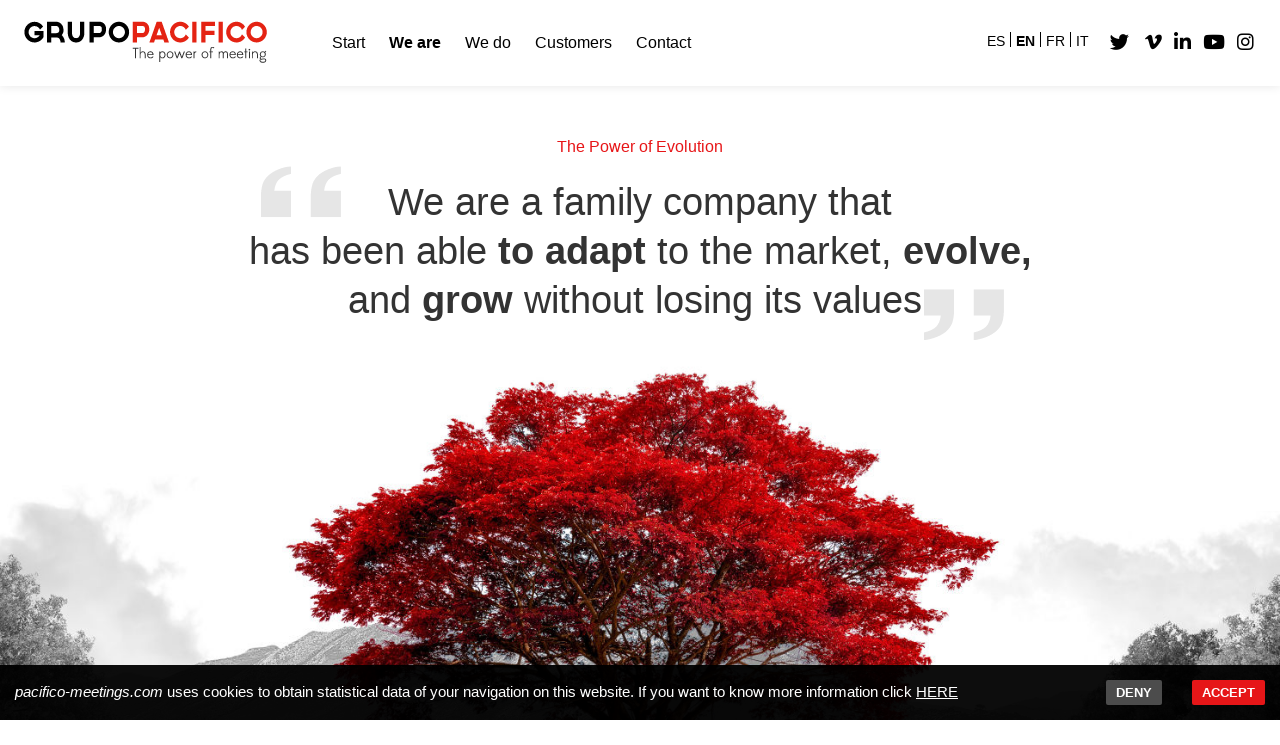

--- FILE ---
content_type: text/html; charset=utf-8
request_url: https://pacifico-meetings.com/en/somos
body_size: 3432
content:
<!DOCTYPE html><html lang="en"><head><meta name="viewport" content="width=device-width"/><meta charSet="utf-8"/><meta http-equiv="content-language" content="es-ES"/><link rel="icon" href="/favicon.ico"/><title>We are - Grupo Pacífico</title><meta name="robots" content="index,follow"/><meta name="googlebot" content="index,follow"/><meta name="description" content="We are a family company that has been able to adapt to the market, evolve, and grow without losing its values."/><meta property="og:title" content="We are - Grupo Pacífico"/><meta property="og:description" content="We are a family company that has been able to adapt to the market, evolve, and grow without losing its values."/><meta property="og:url" content="https://pacifico-meetings.com/somos"/><meta property="og:type" content="article"/><meta property="og:image" content="/assets/img/logoSquare.jpg"/><meta name="next-head-count" content="13"/><link rel="preload" href="/_next/static/css/661bb813eeb45a49.css" as="style"/><link rel="stylesheet" href="/_next/static/css/661bb813eeb45a49.css" data-n-g=""/><noscript data-n-css=""></noscript><script defer="" nomodule="" src="/_next/static/chunks/polyfills-5cd94c89d3acac5f.js"></script><script src="/_next/static/chunks/webpack-bfd5208366925173.js" defer=""></script><script src="/_next/static/chunks/framework-5f4595e5518b5600.js" defer=""></script><script src="/_next/static/chunks/main-37ce0ed969b140b7.js" defer=""></script><script src="/_next/static/chunks/pages/_app-21f3dc9f2525b86d.js" defer=""></script><script src="/_next/static/chunks/978-2946a2f6052a3302.js" defer=""></script><script src="/_next/static/chunks/pages/somos-d4d08c94edcc8aa0.js" defer=""></script><script src="/_next/static/Z_At_PPtv2yOjTjo1hBl7/_buildManifest.js" defer=""></script><script src="/_next/static/Z_At_PPtv2yOjTjo1hBl7/_ssgManifest.js" defer=""></script><script src="/_next/static/Z_At_PPtv2yOjTjo1hBl7/_middlewareManifest.js" defer=""></script></head><body><div id="__next" data-reactroot=""><link rel="preconnect" href="https://fonts.googleapis.com"/><link rel="preconnect" href="https://fonts.gstatic.com" crossorigin="true"/><link href="https://fonts.googleapis.com/css2?family=Roboto:ital,wght@0,100;0,300;0,400;0,500;0,700;0,900;1,100;1,300;1,400;1,500;1,700;1,900&amp;display=swap" crossorigin="anonymous" integrity="sha384-4FH8uQVRImC7L5KK7e7BwIYqbBSHHllxd3yAqrNMvBDmw/P0lnrPMwEiy0P9BfOI" rel="stylesheet"/><div class="topbarContainer fixed shadow"><div class="logo"><div><img src="/assets/svg/logoColor.svg" alt="logo"/></div></div><div class="logoMobile"><div><img src="/assets/svg/logoColor.svg" alt="logo"/></div></div><div class="menu black"><nav><div class="menuItem "><a href="/en">Start</a></div><div class="menuItem active"><a href="/en/somos">We are</a></div><div class="menuItem "><a href="/en/hacemos">We do</a></div><div class="menuItem "><a href="/en/clientes">Customers</a></div><div class="menuItem "><a href="/en/contacto">Contact</a></div></nav></div><div class="menuBurguer menuBurguer--black"><i class="fa fa-bars"></i></div><div class="rrss_container color"><div class="langBox"><a class="langtext " href="/somos">ES</a><i></i><a class="langtext activeLang" href="/en/somos">EN</a><i></i><a class="langtext " href="/fr/somos">FR</a><i></i><a class="langtext " href="/it/somos">IT</a></div><div class="rrss"><a href="https://twitter.com/GrupoPacificom" target="_blank" rel="noreferrer"><i class="fab fa-twitter"></i></a><a href="https://vimeo.com/grupopacifico" target="_blank" rel="noreferrer"> <i class="fab fa-vimeo-v"></i></a><a href="https://www.linkedin.com/company/grupo-pacifico/" target="_blank" rel="noreferrer"><i class="fab fa-linkedin-in"></i></a><a href="https://www.youtube.com/channel/UCgU6ucDUidWvrw-FtTw5r8g" target="_blank" rel="noreferrer"><i class="fab fa-youtube"></i></a><a href="https://www.instagram.com/grupopacifico/" target="_blank" rel="noreferrer"><i class="fab fa-instagram"></i></a></div></div><div class="menuMobile "><div class="topbar"><div class="logoMobile"><div><img src="/assets/svg/logoWhite.svg" alt="logo"/></div></div><div class="menuBurguer"><i class="fal fa-times"></i></div></div><div class="items"><div class="menuItem "><a href="/en">Start</a></div><div class="menuItem active"><a href="/en/somos">We are</a></div><div class="menuItem "><a href="/en/hacemos">We do</a></div><div class="menuItem "><a href="/en/clientes">Customers</a></div><div class="menuItem "><a href="/en/contacto">Contact</a></div><div class="langBox--menu langBox"><a class="langtext " href="/somos">ES</a><i></i><a class="langtext activeLang" href="/en/somos">EN</a><i></i><a class="langtext " href="/fr/somos">FR</a><i></i><a class="langtext " href="/it/somos">IT</a></div></div><div class="rrss"> <a href="https://twitter.com/GrupoPacificom" target="_blank" rel="noreferrer"><i class="fab fa-twitter"></i></a><a href="https://vimeo.com/grupopacifico" target="_blank" rel="noreferrer"> <i class="fab fa-vimeo-v"></i></a><a href="https://www.linkedin.com/company/grupo-pacifico/" target="_blank" rel="noreferrer"><i class="fab fa-linkedin-in"></i></a><a href="https://www.youtube.com/channel/UCgU6ucDUidWvrw-FtTw5r8g" target="_blank" rel="noreferrer"><i class="fab fa-youtube"></i></a><a href="https://www.instagram.com/grupopacifico/" target="_blank" rel="noreferrer"><i class="fab fa-instagram"></i></a></div><div class="hr"></div><div class="footerContainer"><div class="copy">© <!-- -->2026<!-- --> Grupo Pacífico</div><div class="legal"><a href="/en/politica-privacidad">Privacy policy | Legal notice</a> | <a href="/en/politica-cookies">Cookies policy</a> | <a href="/en/declaracion-accesibilidad">Accessibility</a> | <a href="https://compliance.exartia.net/en/home-whistleblower-channel/?c=viajes-pacifico">Internal Information System (SIIF)</a> | <a href="/en/politica-seguridad">Security Policy</a></div><div class="rrss"> <a href="https://twitter.com/GrupoPacificom" target="_blank" rel="noreferrer"><i class="fab fa-twitter"></i></a><a href="https://vimeo.com/grupopacifico" target="_blank" rel="noreferrer"> <i class="fab fa-vimeo-v"></i></a><a href="https://www.linkedin.com/company/grupo-pacifico/" target="_blank" rel="noreferrer"><i class="fab fa-linkedin-in"></i></a><a href="https://www.youtube.com/channel/UCgU6ucDUidWvrw-FtTw5r8g" target="_blank" rel="noreferrer"><i class="fab fa-youtube"></i></a><a href="https://www.instagram.com/grupopacifico/" target="_blank" rel="noreferrer"><i class="fab fa-instagram"></i></a></div></div><div class="layer"></div></div></div><div><div style="transition:opacity 300ms ease-in-out;opacity:0"><div class="somosContainer"><div class="header"><div class="headerText"><div class="redTitle"> <!-- -->The Power of Evolution</div><div class="title"><h1>We are a family company that<br/>has been able<!-- --> <b>to adapt </b> <!-- -->to the market, <!-- --> <b>evolve,</b><br/>and<!-- --> <b>grow</b> <!-- -->without losing its values.</h1></div><div class="titleMobile">We are a<br/> <!-- -->family company that<br/>has been able<!-- --> <b>to adapt </b> <!-- -->to<br/> <!-- -->the market, <!-- --> <b>evolve,</b><br/>and<!-- --> <b>grow</b> <!-- -->without losing<br/> <!-- -->its values.</div></div><div class="redArrow"><img src="/assets/svg/redArrow.svg" alt="arrow"/></div></div><div name="counters"><div class="counters"><div><div class="counter"><div class="plus">+</div><div class="number minWidth-120"><div></div><div class="text">Years of experience</div></div></div></div><div><div class="counter"><div class="plus">+</div><div class="number minWidth-130"><div></div><div class="text">Professionals</div></div></div></div><div><div class="counter"><div class="plus">+</div><div class="number minWidth-110"><div></div><div class="text">Annual congresses</div></div></div></div><div><div class="counter"><div class="plus">+</div><div class="number minWidth-160"><div></div><div class="text">Annual events</div></div></div></div><div><div class="counter"><div class="plus">+</div><div class="number minWidth-120"><div></div><div class="text">Annual virtual events</div></div></div></div><div><div class="counter"><div class="plus">+</div><div class="number minWidth-210"><div></div><div class="text">Annual Communication Projects</div></div></div></div></div><div class="tree1"><div class="content"><h2><div class="titleRed">The Power of Meeting</div><div class="title">it summarizes very well our business vision.</div></h2>This concept is based on establishing emotional connections, and driving engagement among our clients and their different target audiences, by organizing congresses, incentives, and events. We pay careful attention to the logistics, a technological component in continuous evolution and, all of it, linked to communications tailored to the needs of our clients.<br/><br/><b>Mario Milán</b><br/>CEO</div></div><div class="greyBar"><div class="peopleContainer"><div class="people"><div class="people-box"><div class="photo-people jmilan"></div></div></div></div><b>Honorary Chairman and<!-- --> <span class="red">Founder</span></b><br/>José Milán</div><div class="peopleContainer"><div><div class="title"><span class="red">Executive</span> <!-- -->Committee</div><div class="people"><div class="people-box"><div class="photo-people mmilan"></div><b>Mario Milán</b>CEO</div><div class="people-box"><div class="photo-people yestupina"></div><b>Yasmina Estupiñá</b>General Manager<br/></div><div class="people-box"><div class="photo-people pmilan"></div><b>Patricia Milán</b>Deputy CEO<br/></div><div class="people-box"><div class="photo-people dherrera"></div><b> Diego Herrera</b>Deputy General Manager<br/></div><div class="people-divider people-divider-1 title">TRANSVERSAL</div><div class="people"><div class="people-box people-box-three"><div class="photo-people jleno"></div><b>Javier Leno</b>Administration Director</div><div class="people-box people-box-three"><div class="photo-people jruiz"></div><b>Judith Ruiz</b>Purchase Director</div><div class="people-box people-box-three"><div class="photo-people xpuertas"></div><b>Xavier Puertas</b>IT Director</div></div></div></div><div class="border-left"><div class="title"><span class="red">Executing</span> <!-- -->Committee</div><div class="people-divider title">ÁREAS DE NEGOCIO</div><div class="people"><div class="people-box people-box-three"><div class="photo-people dherrera"></div><b>Diego Herrera</b>National Congress Director</div><div class="people-box people-box-three"><div class="photo-people mcortinas"></div><b>Manuel Cortiñas</b>National Events<br/> Director<br/></div><div class="people-box people-box-three"><div class="photo-people shierro"></div><b>Santiago del Hierro</b>General Manager<br/>DHM</div><div class="people-box people-box-three"><div class="photo-people emoreno"></div><b>Elvira Moreno</b>DHM Health <br/> Director</div><div class="people-box people-box-three"><div class="photo-people ppaez"></div><b>Pedro Páez</b>Travel Agency <br/> Director</div><div class="people-box people-box-three"><div class="photo-people jmortiz"></div><b>José María Ortíz</b>Spain DMC <br/> Director</div><div class="people-box people-box-four"><div class="photo-people ejordana"></div><b>Eva Jordana</b>Technical Director<br/>National Events</div><div class="people-box people-box-four"><div class="photo-people jalpuente"></div><b>Javier Alpuente</b>Technical Director<br/>National Events</div><div class="people-box people-box-four"><div class="photo-people cmartin"></div><b>Cristina Martín</b>Technical Director<br/>National Congress</div><div class="people-box people-box-four"><div class="photo-people jagudo"></div><b>Jessica Agudo</b>Technical Director<br/>DHM</div><div class="people-box people-box-three"><div class="photo-people jmedrano"></div><b>Jordi Medrano</b>Commercial Director<br/>of Congresses</div><div class="people-box people-box-three"><div class="photo-people jllobet"></div><b>Josep Llobet</b>Events Commercial <br/> Director</div></div></div></div><div class="tree2"><div class="content"><div class="title"> <!-- -->And, more importantly,</div><div class="titleRed">our great team of professionals<span class="white">.</span></div></div></div></div></div></div></div><div class="toogle-carrousel"><p>Sustainability<!-- --> <i class="fal fa-chevron-down"></i></p></div><div class="footer"><p>We are part of:</p><div class="marquee"><div class="footer__logos footer__logos--movile track"><img class="big" src="/assets/img/LogosFooter/1.png" alt="logos"/><img class="big" src="/assets/img/LogosFooter/2.png" alt="logos"/><img src="/assets/img/LogosFooter/14.png" alt="logos"/><img src="/assets/img/LogosFooter/4.png" alt="logos"/><img src="/assets/img/LogosFooter/6.png" alt="logos"/><img src="/assets/img/LogosFooter/9.png" alt="logos"/><img src="/assets/img/LogosFooter/10.png" alt="logos"/><img src="/assets/img/LogosFooter/12.png" alt="logos"/><img src="/assets/img/LogosFooter/13.png" alt="logos"/><img src="/assets/img/LogosFooter/15.png" alt="logos"/></div><div class="logos"><img class="big" src="/assets/img/LogosFooter/1.png" alt="logos"/><img class="big" src="/assets/img/LogosFooter/2.png" alt="logos"/><img src="/assets/img/LogosFooter/3.png" alt="logos"/><img src="/assets/img/LogosFooter/14.png" alt="logos"/><img src="/assets/img/LogosFooter/4.png" alt="logos"/><img src="/assets/img/LogosFooter/6.png" alt="logos"/></div><div class="logos"><img src="/assets/img/LogosFooter/9.png" alt="logos"/><img src="/assets/img/LogosFooter/10.png" alt="logos"/><img src="/assets/img/LogosFooter/12.png" alt="logos"/><img src="/assets/img/LogosFooter/13.png" alt="logos"/><img src="/assets/img/LogosFooter/15.png" alt="logos"/></div></div></div><div class="contactContainer"><div class="header"><div>Let&#x27;s stay in touch</div> <div><i class="fal fa-angle-down"></i></div></div><div class="react-slidedown"></div></div><div class="hr"></div><div class="footerContainer"><div class="copy">© <!-- -->2026<!-- --> Grupo Pacífico</div><div class="legal"><a href="/en/politica-privacidad">Privacy policy | Legal notice</a> | <a href="/en/politica-cookies">Cookies policy</a> | <a href="/en/declaracion-accesibilidad">Accessibility</a> | <a href="https://compliance.exartia.net/en/home-whistleblower-channel/?c=viajes-pacifico">Internal Information System (SIIF)</a> | <a href="/en/politica-seguridad">Security Policy</a></div><div class="rrss"> <a href="https://twitter.com/GrupoPacificom" target="_blank" rel="noreferrer"><i class="fab fa-twitter"></i></a><a href="https://vimeo.com/grupopacifico" target="_blank" rel="noreferrer"> <i class="fab fa-vimeo-v"></i></a><a href="https://www.linkedin.com/company/grupo-pacifico/" target="_blank" rel="noreferrer"><i class="fab fa-linkedin-in"></i></a><a href="https://www.youtube.com/channel/UCgU6ucDUidWvrw-FtTw5r8g" target="_blank" rel="noreferrer"><i class="fab fa-youtube"></i></a><a href="https://www.instagram.com/grupopacifico/" target="_blank" rel="noreferrer"><i class="fab fa-instagram"></i></a></div></div><div class="Toastify"></div></div><script id="__NEXT_DATA__" type="application/json">{"props":{"pageProps":{}},"page":"/somos","query":{},"buildId":"Z_At_PPtv2yOjTjo1hBl7","nextExport":true,"autoExport":true,"isFallback":false,"locale":"en","locales":["es","en","it","fr"],"defaultLocale":"es","scriptLoader":[]}</script></body></html>

--- FILE ---
content_type: application/javascript; charset=UTF-8
request_url: https://pacifico-meetings.com/_next/static/chunks/pages/somos-d4d08c94edcc8aa0.js
body_size: 5567
content:
(self.webpackChunk_N_E=self.webpackChunk_N_E||[]).push([[761],{1217:function(e,t){!function(e){"use strict";var t=function(){return t=Object.assign||function(e){for(var t,s=1,i=arguments.length;s<i;s++)for(var o in t=arguments[s])Object.prototype.hasOwnProperty.call(t,o)&&(e[o]=t[o]);return e},t.apply(this,arguments)},s=function(){function e(e,s,i){var o=this;this.endVal=s,this.options=i,this.version="2.9.0",this.defaults={startVal:0,decimalPlaces:0,duration:2,useEasing:!0,useGrouping:!0,useIndianSeparators:!1,smartEasingThreshold:999,smartEasingAmount:333,separator:",",decimal:".",prefix:"",suffix:"",enableScrollSpy:!1,scrollSpyDelay:200,scrollSpyOnce:!1},this.finalEndVal=null,this.useEasing=!0,this.countDown=!1,this.error="",this.startVal=0,this.paused=!0,this.once=!1,this.count=function(e){o.startTime||(o.startTime=e);var t=e-o.startTime;o.remaining=o.duration-t,o.useEasing?o.countDown?o.frameVal=o.startVal-o.easingFn(t,0,o.startVal-o.endVal,o.duration):o.frameVal=o.easingFn(t,o.startVal,o.endVal-o.startVal,o.duration):o.frameVal=o.startVal+(o.endVal-o.startVal)*(t/o.duration);var s=o.countDown?o.frameVal<o.endVal:o.frameVal>o.endVal;o.frameVal=s?o.endVal:o.frameVal,o.frameVal=Number(o.frameVal.toFixed(o.options.decimalPlaces)),o.printValue(o.frameVal),t<o.duration?o.rAF=requestAnimationFrame(o.count):null!==o.finalEndVal?o.update(o.finalEndVal):o.options.onCompleteCallback&&o.options.onCompleteCallback()},this.formatNumber=function(e){var t,s,i,n,r=e<0?"-":"";t=Math.abs(e).toFixed(o.options.decimalPlaces);var a=(t+="").split(".");if(s=a[0],i=a.length>1?o.options.decimal+a[1]:"",o.options.useGrouping){n="";for(var l=3,c=0,m=0,d=s.length;m<d;++m)o.options.useIndianSeparators&&4===m&&(l=2,c=1),0!==m&&c%l==0&&(n=o.options.separator+n),c++,n=s[d-m-1]+n;s=n}return o.options.numerals&&o.options.numerals.length&&(s=s.replace(/[0-9]/g,(function(e){return o.options.numerals[+e]})),i=i.replace(/[0-9]/g,(function(e){return o.options.numerals[+e]}))),r+o.options.prefix+s+i+o.options.suffix},this.easeOutExpo=function(e,t,s,i){return s*(1-Math.pow(2,-10*e/i))*1024/1023+t},this.options=t(t({},this.defaults),i),this.formattingFn=this.options.formattingFn?this.options.formattingFn:this.formatNumber,this.easingFn=this.options.easingFn?this.options.easingFn:this.easeOutExpo,this.el="string"==typeof e?document.getElementById(e):e,s=null==s?this.parse(this.el.innerHTML):s,this.startVal=this.validateValue(this.options.startVal),this.frameVal=this.startVal,this.endVal=this.validateValue(s),this.options.decimalPlaces=Math.max(this.options.decimalPlaces),this.resetDuration(),this.options.separator=String(this.options.separator),this.useEasing=this.options.useEasing,""===this.options.separator&&(this.options.useGrouping=!1),this.el?this.printValue(this.startVal):this.error="[CountUp] target is null or undefined","undefined"!=typeof window&&this.options.enableScrollSpy&&(this.error?console.error(this.error,e):(window.onScrollFns=window.onScrollFns||[],window.onScrollFns.push((function(){return o.handleScroll(o)})),window.onscroll=function(){window.onScrollFns.forEach((function(e){return e()}))},this.handleScroll(this)))}return e.prototype.handleScroll=function(e){if(e&&window&&!e.once){var t=window.innerHeight+window.scrollY,s=e.el.getBoundingClientRect(),i=s.top+window.pageYOffset,o=s.top+s.height+window.pageYOffset;o<t&&o>window.scrollY&&e.paused?(e.paused=!1,setTimeout((function(){return e.start()}),e.options.scrollSpyDelay),e.options.scrollSpyOnce&&(e.once=!0)):(window.scrollY>o||i>t)&&!e.paused&&e.reset()}},e.prototype.determineDirectionAndSmartEasing=function(){var e=this.finalEndVal?this.finalEndVal:this.endVal;this.countDown=this.startVal>e;var t=e-this.startVal;if(Math.abs(t)>this.options.smartEasingThreshold&&this.options.useEasing){this.finalEndVal=e;var s=this.countDown?1:-1;this.endVal=e+s*this.options.smartEasingAmount,this.duration=this.duration/2}else this.endVal=e,this.finalEndVal=null;null!==this.finalEndVal?this.useEasing=!1:this.useEasing=this.options.useEasing},e.prototype.start=function(e){this.error||(this.options.onStartCallback&&this.options.onStartCallback(),e&&(this.options.onCompleteCallback=e),this.duration>0?(this.determineDirectionAndSmartEasing(),this.paused=!1,this.rAF=requestAnimationFrame(this.count)):this.printValue(this.endVal))},e.prototype.pauseResume=function(){this.paused?(this.startTime=null,this.duration=this.remaining,this.startVal=this.frameVal,this.determineDirectionAndSmartEasing(),this.rAF=requestAnimationFrame(this.count)):cancelAnimationFrame(this.rAF),this.paused=!this.paused},e.prototype.reset=function(){cancelAnimationFrame(this.rAF),this.paused=!0,this.resetDuration(),this.startVal=this.validateValue(this.options.startVal),this.frameVal=this.startVal,this.printValue(this.startVal)},e.prototype.update=function(e){cancelAnimationFrame(this.rAF),this.startTime=null,this.endVal=this.validateValue(e),this.endVal!==this.frameVal&&(this.startVal=this.frameVal,null==this.finalEndVal&&this.resetDuration(),this.finalEndVal=null,this.determineDirectionAndSmartEasing(),this.rAF=requestAnimationFrame(this.count))},e.prototype.printValue=function(e){var t;if(this.el){var s=this.formattingFn(e);(null===(t=this.options.plugin)||void 0===t?void 0:t.render)?this.options.plugin.render(this.el,s):"INPUT"===this.el.tagName?this.el.value=s:"text"===this.el.tagName||"tspan"===this.el.tagName?this.el.textContent=s:this.el.innerHTML=s}},e.prototype.ensureNumber=function(e){return"number"==typeof e&&!isNaN(e)},e.prototype.validateValue=function(e){var t=Number(e);return this.ensureNumber(t)?t:(this.error="[CountUp] invalid start or end value: ".concat(e),null)},e.prototype.resetDuration=function(){this.startTime=null,this.duration=1e3*Number(this.options.duration),this.remaining=this.duration},e.prototype.parse=function(e){var t=function(e){return e.replace(/([.,'\xa0 ])/g,"\\$1")},s=t(this.options.separator),i=t(this.options.decimal),o=e.replace(new RegExp(s,"g"),"").replace(new RegExp(i,"g"),".");return parseFloat(o)},e}();e.CountUp=s}(t)},193:function(e,t,s){"use strict";var i=s(9499),o=s(2962),n=s(1163),r=s(7294),a=s(5976),l=s(9008),c=s(5893);function m(e,t){var s=Object.keys(e);if(Object.getOwnPropertySymbols){var i=Object.getOwnPropertySymbols(e);t&&(i=i.filter((function(t){return Object.getOwnPropertyDescriptor(e,t).enumerable}))),s.push.apply(s,i)}return s}function d(e){for(var t=1;t<arguments.length;t++){var s=null!=arguments[t]?arguments[t]:{};t%2?m(Object(s),!0).forEach((function(t){(0,i.Z)(e,t,s[t])})):Object.getOwnPropertyDescriptors?Object.defineProperties(e,Object.getOwnPropertyDescriptors(s)):m(Object(s)).forEach((function(t){Object.defineProperty(e,t,Object.getOwnPropertyDescriptor(s,t))}))}return e}var u={transition:"opacity ".concat(300,"ms ease-in-out"),opacity:0},p={entering:{opacity:1},entered:{opacity:1},exiting:{opacity:0},exited:{opacity:0}};t.Z=function(e){var t=e.children,s=e.title,i=e.description,m=e.url,h=e.image,f=(0,r.useState)(!1),x=f[0],j=f[1],v=(0,n.useRouter)();return(0,r.useEffect)((function(){j(!1),setTimeout((function(){j(!0)}),100)}),[v.pathname]),(0,c.jsxs)("div",{children:[(0,c.jsxs)(l.default,{children:[(0,c.jsx)("meta",{httpEquiv:"content-language",content:"es-ES"}),(0,c.jsx)("link",{rel:"icon",href:"/favicon.ico"})]}),(0,c.jsx)(o.PB,{title:s,description:i,openGraph:{title:s,description:i,url:m,type:"article",images:[{url:h||"/assets/img/logoSquare.jpg"}]}}),(0,c.jsx)(a.ZP,{in:x,timeout:300,children:function(e){return(0,c.jsx)("div",{style:d(d({},u),p[e]),children:t})}})]})}},191:function(e,t,s){"use strict";s.r(t),s.d(t,{default:function(){return h}});var i=s(193),o=s(7294),n=s(7857),r=s(5893);var a=function(e){var t=e.number,s=e.text,i=e.minWidth,a=(0,o.useRef)(),l=(0,o.useState)(!1),c=l[0],m=l[1],d=(0,n.$i)({ref:a,start:0,end:t,delay:1e3,duration:3,useEasing:!0}).pauseResume;(0,o.useEffect)((function(){if(a.current)return u(),window.addEventListener("scroll",u),function(){return window.removeEventListener("scroll",u)}}),[a.current]);var u=function e(){!c&&function(e){var t=arguments.length>1&&void 0!==arguments[1]?arguments[1]:1;return e.getBoundingClientRect().top<=(window.innerHeight||document.documentElement.clientHeight)/t}(a.current)&&(d(),m(!0),window.removeEventListener("scroll",e))};return(0,r.jsxs)("div",{className:"counter",children:[(0,r.jsx)("div",{className:"plus",children:"+"}),(0,r.jsxs)("div",{className:"number minWidth-"+i,children:[(0,r.jsx)("div",{ref:a}),(0,r.jsx)("div",{className:"text",children:s})]})]})},l=s(6261),c=s(9367),m=s(9805),d=s(1163),u=s(7160),p=s(9604);function h(){var e=(0,d.useRouter)().locale,t="es"===e?m.Z:"en"===e?c.Z:"it"===e?p.Z:u.Z;return(0,r.jsx)(i.Z,{title:t.somos.layout.title,description:t.somos.layout.description,url:"https://pacifico-meetings.com/somos",children:(0,r.jsxs)("div",{className:"somosContainer",children:[(0,r.jsxs)("div",{className:"header",children:[(0,r.jsxs)("div",{className:"headerText",children:[(0,r.jsxs)("div",{className:"redTitle",children:[" ",t.hacemos.title]}),(0,r.jsx)("div",{className:"title",children:(0,r.jsxs)("h1",{children:[t.somos.desk.title,(0,r.jsx)("br",{}),t.somos.desk.title2," ",(0,r.jsx)("b",{children:t.somos.desk.title3})," ",t.somos.desk.title4," ",(0,r.jsx)("b",{children:t.somos.desk.title5}),(0,r.jsx)("br",{}),t.somos.desk.title6," ",(0,r.jsx)("b",{children:t.somos.desk.title7})," ",t.somos.desk.title8]})}),(0,r.jsxs)("div",{className:"titleMobile",children:[t.somos.mov.title,(0,r.jsx)("br",{})," ",t.somos.mov.title1,(0,r.jsx)("br",{}),t.somos.mov.title2," ",(0,r.jsx)("b",{children:t.somos.mov.title3})," ",t.somos.mov.title4,(0,r.jsx)("br",{})," ",t.somos.mov.title5," ",(0,r.jsx)("b",{children:t.somos.mov.title6}),(0,r.jsx)("br",{}),t.somos.mov.title7," ",(0,r.jsx)("b",{children:t.somos.mov.title8})," ",t.somos.mov.title9,(0,r.jsx)("br",{})," ",t.somos.mov.title10]})]}),(0,r.jsx)("div",{className:"redArrow",onClick:function(){return l.OK.scrollTo("counters",{duration:1500,delay:0,smooth:"easeInOutQuint",offset:-80})},children:(0,r.jsx)("img",{src:"/assets/svg/redArrow.svg",alt:"arrow"})})]}),(0,r.jsxs)(l.W_,{name:"counters",children:[(0,r.jsxs)("div",{className:"counters",children:[(0,r.jsx)("div",{children:(0,r.jsx)(a,{number:40,text:t.somos.numbers.t1,minWidth:120})}),(0,r.jsx)("div",{children:(0,r.jsx)(a,{number:200,text:t.somos.numbers.t2,minWidth:130})}),(0,r.jsx)("div",{children:(0,r.jsx)(a,{number:80,text:t.somos.numbers.t3,minWidth:110})}),(0,r.jsx)("div",{children:(0,r.jsx)(a,{number:3500,text:t.somos.numbers.t4,minWidth:160})}),(0,r.jsx)("div",{children:(0,r.jsx)(a,{number:500,text:t.somos.numbers.t5,minWidth:120})}),(0,r.jsx)("div",{children:(0,r.jsx)(a,{number:300,text:t.somos.numbers.t6,minWidth:210})})]}),(0,r.jsx)("div",{className:"tree1",children:(0,r.jsxs)("div",{className:"content",children:[(0,r.jsxs)("h2",{children:[(0,r.jsx)("div",{className:"titleRed",children:"The Power of Meeting"}),(0,r.jsx)("div",{className:"title",children:t.somos.tpom.title})]}),t.somos.tpom.text,(0,r.jsx)("br",{}),(0,r.jsx)("br",{}),(0,r.jsx)("b",{children:"Mario Mil\xe1n"}),(0,r.jsx)("br",{}),t.somos.tpom.position]})}),(0,r.jsxs)("div",{className:"greyBar",children:[(0,r.jsx)("div",{className:"peopleContainer",children:(0,r.jsx)("div",{className:"people",children:(0,r.jsx)("div",{className:"people-box",children:(0,r.jsx)("div",{className:"photo-people jmilan"})})})}),(0,r.jsxs)("b",{children:[t.somos.president.text," ",(0,r.jsx)("span",{className:"red",children:t.somos.president.red})]}),(0,r.jsx)("br",{}),"Jos\xe9 Mil\xe1n"]}),(0,r.jsxs)("div",{className:"peopleContainer",children:[(0,r.jsxs)("div",{children:["es"===e?(0,r.jsxs)("div",{className:"title",children:[t.somos.committee.title," ",(0,r.jsx)("span",{className:"red",children:t.somos.committee.title2})]}):(0,r.jsxs)("div",{className:"title",children:[(0,r.jsx)("span",{className:"red",children:t.somos.committee.title})," ",t.somos.committee.title2]}),(0,r.jsxs)("div",{className:"people",children:[(0,r.jsxs)("div",{className:"people-box",children:[(0,r.jsx)("div",{className:"photo-people mmilan"}),(0,r.jsx)("b",{children:"Mario Mil\xe1n"}),t.somos.committee.general]}),(0,r.jsxs)("div",{className:"people-box",children:[(0,r.jsx)("div",{className:"photo-people yestupina"}),(0,r.jsx)("b",{children:"Yasmina Estupi\xf1\xe1"}),t.somos.committee.tech,(0,r.jsx)("br",{}),t.somos.committee.tech2]}),(0,r.jsxs)("div",{className:"people-box",children:[(0,r.jsx)("div",{className:"photo-people pmilan"}),(0,r.jsx)("b",{children:"Patricia Mil\xe1n"}),t.somos.committee.cong,(0,r.jsx)("br",{}),t.somos.committee.cong2]}),(0,r.jsxs)("div",{className:"people-box",children:[(0,r.jsx)("div",{className:"photo-people dherrera"}),(0,r.jsx)("b",{children:" Diego Herrera"}),t.somos.committee.national,(0,r.jsx)("br",{}),t.somos.committee.national2]}),(0,r.jsx)("div",{className:"people-divider people-divider-1 title",children:"TRANSVERSAL"}),(0,r.jsxs)("div",{className:"people",children:[(0,r.jsxs)("div",{className:"people-box people-box-three",children:[(0,r.jsx)("div",{className:"photo-people jleno"}),(0,r.jsx)("b",{children:"Javier Leno"}),t.somos.committee.trans1]}),(0,r.jsxs)("div",{className:"people-box people-box-three",children:[(0,r.jsx)("div",{className:"photo-people jruiz"}),(0,r.jsx)("b",{children:"Judith Ruiz"}),t.somos.committee.trans2]}),(0,r.jsxs)("div",{className:"people-box people-box-three",children:[(0,r.jsx)("div",{className:"photo-people xpuertas"}),(0,r.jsx)("b",{children:"Xavier Puertas"}),t.somos.committee.trans3]})]})]})]}),(0,r.jsxs)("div",{className:"border-left",children:["es"===e?(0,r.jsxs)("div",{className:"title",children:[t.somos.committee.title," ",(0,r.jsx)("span",{className:"red",children:t.somos.committee.title3})]}):(0,r.jsxs)("div",{className:"title",children:[(0,r.jsx)("span",{className:"red",children:t.somos.committee.title3})," ",t.somos.committee.title2]}),(0,r.jsx)("div",{className:"people-divider title",children:"\xc1REAS DE NEGOCIO"}),(0,r.jsxs)("div",{className:"people",children:[(0,r.jsxs)("div",{className:"people-box people-box-three",children:[(0,r.jsx)("div",{className:"photo-people dherrera"}),(0,r.jsx)("b",{children:"Diego Herrera"}),t.somos.committee.congresos]}),(0,r.jsxs)("div",{className:"people-box people-box-three",children:[(0,r.jsx)("div",{className:"photo-people mcortinas"}),(0,r.jsx)("b",{children:"Manuel Corti\xf1as"}),t.somos.committee.comercial,(0,r.jsx)("br",{}),t.somos.committee.comercial2]}),(0,r.jsxs)("div",{className:"people-box people-box-three",children:[(0,r.jsx)("div",{className:"photo-people shierro"}),(0,r.jsx)("b",{children:"Santiago del Hierro"}),t.somos.committee.dhm,(0,r.jsx)("br",{}),t.somos.committee.dhm2]}),(0,r.jsxs)("div",{className:"people-box people-box-three",children:[(0,r.jsx)("div",{className:"photo-people emoreno"}),(0,r.jsx)("b",{children:"Elvira Moreno"}),t.somos.committee.health]}),(0,r.jsxs)("div",{className:"people-box people-box-three",children:[(0,r.jsx)("div",{className:"photo-people ppaez"}),(0,r.jsx)("b",{children:"Pedro P\xe1ez"}),t.somos.committee.trips]}),(0,r.jsxs)("div",{className:"people-box people-box-three",children:[(0,r.jsx)("div",{className:"photo-people jmortiz"}),(0,r.jsx)("b",{children:"Jos\xe9 Mar\xeda Ort\xedz"}),t.somos.committee.dmc]}),(0,r.jsxs)("div",{className:"people-box people-box-four",children:[(0,r.jsx)("div",{className:"photo-people ejordana"}),(0,r.jsx)("b",{children:"Eva Jordana"}),t.somos.committee.events,(0,r.jsx)("br",{}),t.somos.committee.events2]}),(0,r.jsxs)("div",{className:"people-box people-box-four",children:[(0,r.jsx)("div",{className:"photo-people jalpuente"}),(0,r.jsx)("b",{children:"Javier Alpuente"}),t.somos.committee.events1,(0,r.jsx)("br",{}),t.somos.committee.events2]}),(0,r.jsxs)("div",{className:"people-box people-box-four",children:[(0,r.jsx)("div",{className:"photo-people cmartin"}),(0,r.jsx)("b",{children:"Cristina Mart\xedn"}),t.somos.committee.events,(0,r.jsx)("br",{}),t.somos.committee.congr2]}),(0,r.jsxs)("div",{className:"people-box people-box-four",children:[(0,r.jsx)("div",{className:"photo-people jagudo"}),(0,r.jsx)("b",{children:"Jessica Agudo"}),t.somos.committee.dhm3,(0,r.jsx)("br",{}),t.somos.committee.dhm2]}),(0,r.jsxs)("div",{className:"people-box people-box-three",children:[(0,r.jsx)("div",{className:"photo-people jmedrano"}),(0,r.jsx)("b",{children:"Jordi Medrano"}),t.somos.committee.comer,(0,r.jsx)("br",{}),t.somos.committee.comer2]}),(0,r.jsxs)("div",{className:"people-box people-box-three",children:[(0,r.jsx)("div",{className:"photo-people jllobet"}),(0,r.jsx)("b",{children:"Josep Llobet"}),t.somos.committee.ev]})]})]})]}),(0,r.jsx)("div",{className:"tree2",children:(0,r.jsxs)("div",{className:"content",children:[(0,r.jsxs)("div",{className:"title",children:[" ",t.somos.moreimp.white]}),(0,r.jsxs)("div",{className:"titleRed",children:[t.somos.moreimp.red,(0,r.jsx)("span",{className:"white",children:"."})]})]})})]})]})})}},3050:function(e,t,s){(window.__NEXT_P=window.__NEXT_P||[]).push(["/somos",function(){return s(191)}])},7857:function(e,t,s){"use strict";var i=s(7294),o=s(1217);function n(e){return e&&"object"===typeof e&&"default"in e?e:{default:e}}var r=n(i);function a(e,t){var s=Object.keys(e);if(Object.getOwnPropertySymbols){var i=Object.getOwnPropertySymbols(e);t&&(i=i.filter((function(t){return Object.getOwnPropertyDescriptor(e,t).enumerable}))),s.push.apply(s,i)}return s}function l(e){for(var t=1;t<arguments.length;t++){var s=null!=arguments[t]?arguments[t]:{};t%2?a(Object(s),!0).forEach((function(t){c(e,t,s[t])})):Object.getOwnPropertyDescriptors?Object.defineProperties(e,Object.getOwnPropertyDescriptors(s)):a(Object(s)).forEach((function(t){Object.defineProperty(e,t,Object.getOwnPropertyDescriptor(s,t))}))}return e}function c(e,t,s){return t in e?Object.defineProperty(e,t,{value:s,enumerable:!0,configurable:!0,writable:!0}):e[t]=s,e}function m(){return m=Object.assign||function(e){for(var t=1;t<arguments.length;t++){var s=arguments[t];for(var i in s)Object.prototype.hasOwnProperty.call(s,i)&&(e[i]=s[i])}return e},m.apply(this,arguments)}function d(e,t){if(null==e)return{};var s,i,o=function(e,t){if(null==e)return{};var s,i,o={},n=Object.keys(e);for(i=0;i<n.length;i++)s=n[i],t.indexOf(s)>=0||(o[s]=e[s]);return o}(e,t);if(Object.getOwnPropertySymbols){var n=Object.getOwnPropertySymbols(e);for(i=0;i<n.length;i++)s=n[i],t.indexOf(s)>=0||Object.prototype.propertyIsEnumerable.call(e,s)&&(o[s]=e[s])}return o}var u="undefined"!==typeof window&&"undefined"!==typeof window.document&&"undefined"!==typeof window.document.createElement?i.useLayoutEffect:i.useEffect;function p(e){var t=i.useRef(e);return u((function(){t.current=e})),i.useCallback((function(){for(var e=arguments.length,s=new Array(e),i=0;i<e;i++)s[i]=arguments[i];return t.current.apply(void 0,s)}),[])}var h=["ref","startOnMount","enableReinitialize","delay","onEnd","onStart","onPauseResume","onReset","onUpdate"],f={decimal:".",delay:null,prefix:"",suffix:"",duration:2,start:0,startOnMount:!0,enableReinitialize:!0},x=function(e){var t=i.useMemo((function(){return l(l({},f),e)}),[e]),s=t.ref,n=t.startOnMount,r=t.enableReinitialize,a=t.delay,c=t.onEnd,m=t.onStart,u=t.onPauseResume,x=t.onReset,j=t.onUpdate,v=d(t,h),b=i.useRef(),g=i.useRef(),N=i.useRef(!1),y=p((function(){return function(e,t){var s=t.decimal,i=t.decimals,n=t.duration,r=t.easingFn,a=t.end,l=t.formattingFn,c=t.numerals,m=t.prefix,d=t.separator,u=t.start,p=t.suffix,h=t.useEasing;return new o.CountUp(e,a,{startVal:u,duration:n,decimal:s,decimalPlaces:i,easingFn:r,formattingFn:l,numerals:c,separator:d,prefix:m,suffix:p,useEasing:h,useGrouping:!!d})}("string"===typeof s?s:s.current,v)})),w=p((function(e){var t=b.current;if(t&&!e)return t;var s=y();return b.current=s,s})),V=p((function(){var e=function(){return w(!0).start((function(){null===c||void 0===c||c({pauseResume:E,reset:O,start:S,update:P})}))};a&&a>0?g.current=setTimeout(e,1e3*a):e(),null===m||void 0===m||m({pauseResume:E,reset:O,update:P})})),E=p((function(){w().pauseResume(),null===u||void 0===u||u({reset:O,start:S,update:P})})),O=p((function(){g.current&&clearTimeout(g.current),w().reset(),null===x||void 0===x||x({pauseResume:E,start:S,update:P})})),P=p((function(e){w().update(e),null===j||void 0===j||j({pauseResume:E,reset:O,start:S})})),S=p((function(){O(),V()})),F=p((function(e){n&&(e&&O(),V())}));return i.useEffect((function(){N.current?r&&F(!0):(N.current=!0,F())}),[r,N,F,a,e.start,e.suffix,e.prefix,e.duration,e.separator,e.decimals,e.decimal,e.formattingFn]),i.useEffect((function(){return function(){O()}}),[O]),{start:S,pauseResume:E,reset:O,update:P,getCountUp:w}},j=["className","redraw","containerProps","children","style"];t.$i=x}},function(e){e.O(0,[978,774,888,179],(function(){return t=3050,e(e.s=t);var t}));var t=e.O();_N_E=t}]);

--- FILE ---
content_type: application/javascript; charset=UTF-8
request_url: https://pacifico-meetings.com/_next/static/chunks/pages/hacemos-3eaeae75ea2b3f3f.js
body_size: 1102
content:
(self.webpackChunk_N_E=self.webpackChunk_N_E||[]).push([[420],{3876:function(e,s,a){"use strict";a.r(s),a.d(s,{default:function(){return j}});var n=a(193),i=a(1664),t=a(6261),l=a(8675),r=a(448),o=a(9302),c=a(7955),d=a(1163),m=a(9367),h=a(9805),u=a(7160),v=a(9604),x=a(5893);function j(){var e=(0,d.useRouter)().locale,s="es"===e?h.Z:"en"===e?m.Z:"it"===e?v.Z:u.Z,a="es"===e?l.Z:"en"===e?r.Z:"it"===e?o.Z:c.Z,j=function(e){var s,a,n=null===(s=e.target.parentElement)||void 0===s||null===(a=s.getElementsByClassName("video")[0])||void 0===a?void 0:a.getElementsByTagName("video")[0];n&&n.play()},N=function(e){var s,a,n=null===(s=e.target.parentElement)||void 0===s||null===(a=s.getElementsByClassName("video")[0])||void 0===a?void 0:a.getElementsByTagName("video")[0];n&&n.pause()};return(0,x.jsx)(n.Z,{title:s.hacemos.layout.title,description:s.hacemos.layout.description,url:"https://pacifico-meetings.com/hacemos",children:(0,x.jsxs)("div",{className:"hacemosContainer",children:[(0,x.jsxs)("div",{className:"header",children:[(0,x.jsxs)("div",{className:"headerText",children:[(0,x.jsx)("div",{className:"redTitle",children:s.hacemos.title}),(0,x.jsx)("div",{className:"title",children:(0,x.jsxs)("h1",{children:[s.hacemos.desk.t1,(0,x.jsx)("br",{}),s.hacemos.desk.t2," ",(0,x.jsx)("b",{children:s.hacemos.desk.t3})," ",s.hacemos.desk.t4,(0,x.jsx)("br",{}),s.hacemos.desk.t5," ",(0,x.jsx)("b",{children:s.hacemos.desk.t6})]})}),(0,x.jsxs)("div",{className:"titleMobile",children:["  ",s.hacemos.mov.t1,(0,x.jsx)("br",{}),s.hacemos.mov.t2,(0,x.jsx)("br",{}),s.hacemos.mov.t3," ",(0,x.jsx)("b",{children:s.hacemos.mov.t4})," ",(0,x.jsx)("br",{}),s.hacemos.mov.t5," ",(0,x.jsx)("br",{}),s.hacemos.mov.t6," ",(0,x.jsxs)("b",{children:[s.hacemos.mov.t7," ",(0,x.jsx)("br",{}),s.hacemos.mov.t8]})]})]}),(0,x.jsx)("div",{className:"redArrow",onClick:function(){return t.OK.scrollTo("slider",{duration:1500,delay:0,smooth:"easeInOutQuint",offset:-80})},children:(0,x.jsx)("img",{src:"/assets/svg/redArrow.svg",alt:"arrow"})})]}),(0,x.jsx)(t.W_,{name:"slider",children:(0,x.jsx)("div",{className:"slider",children:a.map((function(e,s){return(0,x.jsx)(i.default,{href:e.link,children:(0,x.jsxs)("div",{onMouseEnter:j,onMouseLeave:N,children:[(0,x.jsx)("div",{className:"layer layer"+(s+1)}),(0,x.jsx)("div",{className:"video",children:(0,x.jsx)("video",{muted:!0,playsInline:!0,poster:e.bgImg,loop:!0,children:(0,x.jsx)("source",{src:e.bgVideo,type:"video/mp4"})})}),(0,x.jsxs)("div",{className:"content",children:[(0,x.jsxs)("div",{className:"title",children:[e.num?(0,x.jsxs)(x.Fragment,{children:[(0,x.jsx)("b",{children:e.num}),(0,x.jsx)("br",{})]}):null,e.name]}),(0,x.jsx)("div",{className:"buttonContainer",children:(0,x.jsx)("div",{className:"button",children:(0,x.jsx)("i",{className:"fal fa-plus"})})})]})]})},s)}))})})]})})}},3123:function(e,s,a){(window.__NEXT_P=window.__NEXT_P||[]).push(["/hacemos",function(){return a(3876)}])}},function(e){e.O(0,[978,67,774,888,179],(function(){return s=3123,e(e.s=s);var s}));var s=e.O();_N_E=s}]);

--- FILE ---
content_type: application/javascript; charset=UTF-8
request_url: https://pacifico-meetings.com/_next/static/Z_At_PPtv2yOjTjo1hBl7/_buildManifest.js
body_size: 664
content:
self.__BUILD_MANIFEST=function(s,c,a,e,t){return{__rewrites:{beforeFiles:[],afterFiles:[],fallback:[]},"/":[s,c,"static/chunks/pages/index-d401feeaf75ad2d3.js"],"/_error":["static/chunks/pages/_error-1a3599d78cd845e1.js"],"/clientes":[s,e,t,"static/chunks/pages/clientes-f3df1b804167eb17.js"],"/contacto":[s,"static/chunks/pages/contacto-a949ac6dd4e735de.js"],"/declaracion-accesibilidad":[s,"static/chunks/pages/declaracion-accesibilidad-8525c8af10db891d.js"],"/hacemos":[s,a,"static/chunks/pages/hacemos-3eaeae75ea2b3f3f.js"],"/hacemos/[department]":[s,c,"static/chunks/750-1b8e7bca3af3688f.js",a,"static/chunks/pages/hacemos/[department]-ae3976e19e14b7ba.js"],"/hacemos/[department]/[project]":[s,e,a,t,"static/chunks/pages/hacemos/[department]/[project]-91d12c1204decaf5.js"],"/index_test":[s,c,"static/chunks/pages/index_test-65fb986ce7f3f039.js"],"/politica-cookies":[s,"static/chunks/pages/politica-cookies-9a85084c8fb3da98.js"],"/politica-privacidad":[s,"static/chunks/pages/politica-privacidad-c03d2a66b20b16ce.js"],"/politica-seguridad":[s,"static/chunks/pages/politica-seguridad-0fc7d4670279be61.js"],"/somos":[s,"static/chunks/pages/somos-d4d08c94edcc8aa0.js"],sortedPages:["/","/_app","/_error","/clientes","/contacto","/declaracion-accesibilidad","/hacemos","/hacemos/[department]","/hacemos/[department]/[project]","/index_test","/politica-cookies","/politica-privacidad","/politica-seguridad","/somos"]}}("static/chunks/978-2946a2f6052a3302.js","static/chunks/330-926e232f4929cb4d.js","static/chunks/67-3511af2a6d43d823.js","static/chunks/380-a1c5232ee3341b1f.js","static/css/37e31cb20cb3ecd9.css"),self.__BUILD_MANIFEST_CB&&self.__BUILD_MANIFEST_CB();

--- FILE ---
content_type: application/javascript; charset=UTF-8
request_url: https://pacifico-meetings.com/_next/static/chunks/pages/_app-21f3dc9f2525b86d.js
body_size: 75328
content:
(self.webpackChunk_N_E=self.webpackChunk_N_E||[]).push([[888],{6808:function(e,t,n){var i,o;!function(r){if(void 0===(o="function"===typeof(i=r)?i.call(t,n,t,e):i)||(e.exports=o),!0,e.exports=r(),!!0){var a=window.Cookies,s=window.Cookies=r();s.noConflict=function(){return window.Cookies=a,s}}}((function(){function e(){for(var e=0,t={};e<arguments.length;e++){var n=arguments[e];for(var i in n)t[i]=n[i]}return t}function t(e){return e.replace(/(%[0-9A-Z]{2})+/g,decodeURIComponent)}return function n(i){function o(){}function r(t,n,r){if("undefined"!==typeof document){"number"===typeof(r=e({path:"/"},o.defaults,r)).expires&&(r.expires=new Date(1*new Date+864e5*r.expires)),r.expires=r.expires?r.expires.toUTCString():"";try{var a=JSON.stringify(n);/^[\{\[]/.test(a)&&(n=a)}catch(c){}n=i.write?i.write(n,t):encodeURIComponent(String(n)).replace(/%(23|24|26|2B|3A|3C|3E|3D|2F|3F|40|5B|5D|5E|60|7B|7D|7C)/g,decodeURIComponent),t=encodeURIComponent(String(t)).replace(/%(23|24|26|2B|5E|60|7C)/g,decodeURIComponent).replace(/[\(\)]/g,escape);var s="";for(var l in r)r[l]&&(s+="; "+l,!0!==r[l]&&(s+="="+r[l].split(";")[0]));return document.cookie=t+"="+n+s}}function a(e,n){if("undefined"!==typeof document){for(var o={},r=document.cookie?document.cookie.split("; "):[],a=0;a<r.length;a++){var s=r[a].split("="),l=s.slice(1).join("=");n||'"'!==l.charAt(0)||(l=l.slice(1,-1));try{var c=t(s[0]);if(l=(i.read||i)(l,c)||t(l),n)try{l=JSON.parse(l)}catch(d){}if(o[c]=l,e===c)break}catch(d){}}return e?o[e]:o}}return o.set=r,o.get=function(e){return a(e,!1)},o.getJSON=function(e){return a(e,!0)},o.remove=function(t,n){r(t,"",e(n,{expires:-1}))},o.defaults={},o.withConverter=n,o}((function(){}))}))},3096:function(e,t,n){var i="Expected a function",o=/^\s+|\s+$/g,r=/^[-+]0x[0-9a-f]+$/i,a=/^0b[01]+$/i,s=/^0o[0-7]+$/i,l=parseInt,c="object"==typeof n.g&&n.g&&n.g.Object===Object&&n.g,d="object"==typeof self&&self&&self.Object===Object&&self,u=c||d||Function("return this")(),p=Object.prototype.toString,m=Math.max,f=Math.min,h=function(){return u.Date.now()};function g(e,t,n){var o,r,a,s,l,c,d=0,u=!1,p=!1,g=!0;if("function"!=typeof e)throw new TypeError(i);function x(t){var n=o,i=r;return o=r=void 0,d=t,s=e.apply(i,n)}function y(e){return d=e,l=setTimeout(C,t),u?x(e):s}function j(e){var n=e-c;return void 0===c||n>=t||n<0||p&&e-d>=a}function C(){var e=h();if(j(e))return w(e);l=setTimeout(C,function(e){var n=t-(e-c);return p?f(n,a-(e-d)):n}(e))}function w(e){return l=void 0,g&&o?x(e):(o=r=void 0,s)}function E(){var e=h(),n=j(e);if(o=arguments,r=this,c=e,n){if(void 0===l)return y(c);if(p)return l=setTimeout(C,t),x(c)}return void 0===l&&(l=setTimeout(C,t)),s}return t=b(t)||0,v(n)&&(u=!!n.leading,a=(p="maxWait"in n)?m(b(n.maxWait)||0,t):a,g="trailing"in n?!!n.trailing:g),E.cancel=function(){void 0!==l&&clearTimeout(l),d=0,o=c=r=l=void 0},E.flush=function(){return void 0===l?s:w(h())},E}function v(e){var t=typeof e;return!!e&&("object"==t||"function"==t)}function b(e){if("number"==typeof e)return e;if(function(e){return"symbol"==typeof e||function(e){return!!e&&"object"==typeof e}(e)&&"[object Symbol]"==p.call(e)}(e))return NaN;if(v(e)){var t="function"==typeof e.valueOf?e.valueOf():e;e=v(t)?t+"":t}if("string"!=typeof e)return 0===e?e:+e;e=e.replace(o,"");var n=a.test(e);return n||s.test(e)?l(e.slice(2),n?2:8):r.test(e)?NaN:+e}e.exports=function(e,t,n){var o=!0,r=!0;if("function"!=typeof e)throw new TypeError(i);return v(n)&&(o="leading"in n?!!n.leading:o,r="trailing"in n?!!n.trailing:r),g(e,t,{leading:o,maxWait:t,trailing:r})}},6839:function(e,t,n){"use strict";n.d(t,{Z:function(){return z}});var i=n(7294),o=n(1163),r=n(2113),a=n(6261),s=n(9499);function l(e,t){var n=Object.keys(e);if(Object.getOwnPropertySymbols){var i=Object.getOwnPropertySymbols(e);t&&(i=i.filter((function(t){return Object.getOwnPropertyDescriptor(e,t).enumerable}))),n.push.apply(n,i)}return n}var c={Accept:"application/json","Content-Type":"application/json",Pragma:"no-cache"};function d(e){var t=function(e){for(var t=1;t<arguments.length;t++){var n=null!=arguments[t]?arguments[t]:{};t%2?l(Object(n),!0).forEach((function(t){(0,s.Z)(e,t,n[t])})):Object.getOwnPropertyDescriptors?Object.defineProperties(e,Object.getOwnPropertyDescriptors(n)):l(Object(n)).forEach((function(t){Object.defineProperty(e,t,Object.getOwnPropertyDescriptor(n,t))}))}return e}({},c);return e&&delete t["Content-Type"],t}var u=function e(){!function(e,t){if(!(e instanceof t))throw new TypeError("Cannot call a class as a function")}(this,e)};(0,s.Z)(u,"get",(function(e){return fetch(e,{headers:d(),method:"GET"}).then((function(e){var t=e.headers.get("content-type");return t&&-1!==t.indexOf("application/json")?e.json().then((function(t){return{data:t,response:e}})):e.text().then((function(t){return{data:t,response:e}}))})).then((function(e){var t=e.data,n=e.response;return{code:n.status,data:t,error:200!==n.status}})).catch((function(e){return{code:500,data:null,error:!0}}))})),(0,s.Z)(u,"post",(function(e,t){var n=arguments.length>2&&void 0!==arguments[2]&&arguments[2];return fetch(e,{headers:d(n),method:"POST",body:n?t:JSON.stringify(t)}).then((function(e){var t=e.headers.get("content-type");return t&&-1!==t.indexOf("application/json")?e.json().then((function(t){return{data:t,response:e}})):e.text().then((function(t){return{data:t,response:e}}))})).then((function(e){var t=e.data,n=e.response;return{code:n.status,data:t,error:200!==n.status}})).catch((function(e){return{code:500,data:null,error:!0}}))})),(0,s.Z)(u,"put",(function(e,t){var n=arguments.length>2&&void 0!==arguments[2]&&arguments[2];return fetch(e,{headers:d(n),method:"PUT",body:n?t:JSON.stringify(t)}).then((function(e){var t=e.headers.get("content-type");return t&&-1!==t.indexOf("application/json")?e.json().then((function(t){return{data:t,response:e}})):e.text().then((function(t){return{data:t,response:e}}))})).then((function(e){var t=e.data,n=e.response;return{code:n.status,data:t,error:200!==n.status}})).catch((function(e){return{code:500,data:null,error:!0}}))})),(0,s.Z)(u,"delete",(function(e,t){return fetch(e,{headers:d(),method:"DELETE",body:JSON.stringify(t)}).then((function(e){var t=e.headers.get("content-type");return t&&-1!==t.indexOf("application/json")?e.json().then((function(t){return{data:t,response:e}})):e.text().then((function(t){return{data:t,response:e}}))})).then((function(e){var t=e.data,n=e.response;return{code:n.status,data:t,error:200!==n.status}})).catch((function(e){return{code:500,data:null,error:!0}}))})),(0,s.Z)(u,"blob",(function(e,t,n){return fetch(t,{method:e,body:JSON.stringify(n)}).then((function(e){return e.blob().then((function(t){return{data:t,response:e}}))})).then((function(e){var t=e.data,n=e.response;return{code:n.status,data:t,error:200!==n.status}})).catch((function(e){return{code:500,data:null,error:!0}}))}));var p=n(5893);var m=function(e){var t=e.name,n=e.value,i=e.label,o=e.required,r=e.onChange,a=e.error,s=e.type,l=(e.placeholder,e.readOnly),c=e.className;return(0,p.jsxs)("div",{className:c?c+" fieldContainer":"fieldContainer",children:[(0,p.jsx)("div",{className:"field",children:(0,p.jsx)("input",{className:a?" validateError":"",type:s||"text",placeholder:i?i+(o?" *":""):"",value:n||"",onChange:function(e){return r(t,e.target.value)},disabled:l})}),a&&(0,p.jsx)("span",{className:"validateError",children:a})]})};var f=function(e){var t=e.name,n=e.value,i=e.label,o=e.required,r=e.onChange,a=e.error,s=(e.placeholder,e.readOnly);return(0,p.jsxs)("div",{className:"fieldContainer",children:[(0,p.jsx)("div",{className:"field",children:(0,p.jsx)("textarea",{className:"pollTextArea",placeholder:i?i+(o?" *":""):"",value:n||"",onChange:function(e){return r(t,e.target.value)},disabled:s})}),a&&(0,p.jsx)("span",{className:"validateError",children:a})]})},h=n(782);var g=function(e){var t=e.name,n=e.value,o=e.options,a=e.label,s=e.required,l=e.onChange,c=e.error,d=(e.type,e.placeholder,e.readOnly),u=e.className,m=e.multiple,f=e.max,h=(0,i.useState)(!1),g=h[0],v=h[1];return(0,p.jsxs)("div",{className:u?u+" fieldContainer":"fieldContainer",children:[(0,p.jsxs)("div",{className:"selectField",children:[(0,p.jsxs)("div",{className:"input ".concat(d?"readOnly":""),onClick:function(){return!d&&v(!g)},children:[n&&!m?n:n&&m?n.split(",").map((function(e){return(0,p.jsx)("div",{onClick:function(){return l(t,n.split(",").filter((function(t){return t!==e})).join(","))},className:"value",children:e},e)})):(0,p.jsxs)("span",{className:"placeHolder",children:[a," ",s?" *":""]}),(0,p.jsx)("div",{className:"arrow",children:(0,p.jsx)("i",{className:g?"fa fa-angle-up":"fa fa-angle-down"})})]}),(0,p.jsx)("div",{className:"options",children:(0,p.jsx)(r.ZP,{children:g&&o.map((function(e){return(0,p.jsx)("div",{className:"option",onClick:function(){l(t,m&&n?!f||n.split(",").length<f?n+","+e.value:n:e.value),v(!1)},children:e.label},e.value)}))})})]}),c&&(0,p.jsx)("span",{className:"validateError",children:c})]})},v=n(9805),b=n(9367),x=n(9604),y=n(7160);function j(e,t){var n=Object.keys(e);if(Object.getOwnPropertySymbols){var i=Object.getOwnPropertySymbols(e);t&&(i=i.filter((function(t){return Object.getOwnPropertyDescriptor(e,t).enumerable}))),n.push.apply(n,i)}return n}function C(e){for(var t=1;t<arguments.length;t++){var n=null!=arguments[t]?arguments[t]:{};t%2?j(Object(n),!0).forEach((function(t){(0,s.Z)(e,t,n[t])})):Object.getOwnPropertyDescriptors?Object.defineProperties(e,Object.getOwnPropertyDescriptors(n)):j(Object(n)).forEach((function(t){Object.defineProperty(e,t,Object.getOwnPropertyDescriptor(n,t))}))}return e}var w=function(e){var t=e.onClose,n=(e.API_URL,(0,i.useState)({})),r=n[0],a=n[1],l=(0,i.useState)(!1),c=l[0],d=l[1],j=function(e,t){a(C(C({},r),{},(0,s.Z)({},e,t)))},w=(0,o.useRouter)().locale,E="es"===w?v.Z:"en"===w?b.Z:"it"===w?x.Z:y.Z;return(0,p.jsxs)("div",{children:[(0,p.jsx)("div",{onClick:t,className:"close",children:(0,p.jsx)("i",{className:"fal fa-times"})}),(0,p.jsx)("div",{className:"titleRed",children:E.form.title}),(0,p.jsx)("div",{className:"title",children:E.form.listen}),(0,p.jsxs)("div",{className:"form",children:[(0,p.jsx)("div",{children:(0,p.jsx)(m,{label:E.form.input.name,name:"name",required:!0,value:r.name,onChange:j,readOnly:c})}),(0,p.jsx)("div",{children:(0,p.jsx)(m,{label:E.form.input.mail,name:"mail",required:!0,value:r.mail,onChange:j,readOnly:c})}),(0,p.jsx)("div",{children:(0,p.jsx)(g,{label:E.form.input.department,name:"department",options:[{label:"Congresos",value:"Congresos"},{label:"Eventos",value:"Eventos"},{label:"Comunicaci\xf3n",value:"Comunicaci\xf3n"},{label:"Tecnolog\xeda",value:"Tecnolog\xeda"},{label:"Viajes",value:"Viajes"}],required:!0,value:r.department,onChange:j,readOnly:c})}),(0,p.jsx)("div",{children:(0,p.jsx)(f,{label:E.form.input.message,name:"message",required:!0,value:r.message,onChange:j,readOnly:c})}),(0,p.jsx)("div",{children:(0,p.jsxs)("label",{children:[(0,p.jsx)("div",{children:(0,p.jsx)("input",{type:"checkbox",checked:r.lopd||!1,onChange:function(){return j("lopd",!r.lopd)}})}),(0,p.jsxs)("div",{children:[E.form.checkbox.datos," ",(0,p.jsx)("span",{className:"colorRed",children:"*"})]})]})}),(0,p.jsx)("div",{children:(0,p.jsxs)("label",{children:[(0,p.jsx)("div",{children:(0,p.jsx)("input",{type:"checkbox",checked:r.lopd2||!1,onChange:function(){return j("lopd2",!r.lopd2)}})}),(0,p.jsxs)("div",{children:[E.form.checkbox.condiciones,"  ",(0,p.jsx)("span",{className:"colorRed",children:"*"})]})]})}),(0,p.jsx)("div",{children:(0,p.jsxs)("label",{children:[(0,p.jsx)("div",{children:(0,p.jsx)("input",{type:"checkbox",checked:r.lopd3||!1,onChange:function(){return j("lopd3",!r.lopd3)}})}),(0,p.jsxs)("div",{children:[E.form.checkbox.comerciales,"  ",(0,p.jsx)("span",{className:"colorRed",children:"*"})]})]})}),(0,p.jsx)("div",{className:"legalLetter",children:E.form.legal}),(0,p.jsx)("div",{children:(0,p.jsx)("div",{onClick:function(){return c?null:(d(!0),void u.post("/api/sendListen",r).then((function(e){d(!1),400===e.code?h.Am.warn("Hay campos obligatorios sin rellenar"):e.error?h.Am.error("Ha ocurrido un error"):(a({}),h.Am.success("Se ha enviado el formulario"))})))},className:"button",children:c?(0,p.jsx)("i",{className:"fa fa-spinner fa-spin"}):E.form.btn})})]})]})};var E=function(e){var t=e.value,n=e.name,o=e.label,r=e.info,a=e.required,s=e.onChange,l=e.error,c=e.placeholder,d=e.clearOnSelect,u=e.readOnly,m=e.text,f=void 0===m?"Selecciona un archivo":m,h=e.textSelected,g=void 0===h?"Archivo seleccionado:":h,v=(0,i.useRef)(),b=(0,i.useState)(null),x=b[0],y=b[1];return(0,i.useEffect)((function(){t||(v.current.value=null,y(null))}),[t]),(0,p.jsxs)("div",{className:"fieldContainer file",children:[(0,p.jsxs)("div",{className:l?"labelError":"label",children:[(0,p.jsx)("b",{children:o})," ",a?(0,p.jsx)("span",{className:"colorRed",children:"*"}):null]}),(0,p.jsx)("span",{className:"font-08rem",children:r}),(0,p.jsxs)("div",{className:"field",children:[!u&&(0,p.jsx)("div",{className:"button",onClick:function(){return v.current.click()},children:f}),x&&(0,p.jsxs)("div",{children:[g," ",x.name]}),(0,p.jsx)("input",{ref:v,className:"display-none "+(l?" validateError":""),type:"file",placeholder:c||"",onChange:function(e){y(e.target.files[0]),s(n,e.target.files[0]),d&&(e.target.value=null,y(null))},disabled:u})]}),l&&(0,p.jsx)("span",{className:"validateError",children:l})]})};function O(e,t){var n=Object.keys(e);if(Object.getOwnPropertySymbols){var i=Object.getOwnPropertySymbols(e);t&&(i=i.filter((function(t){return Object.getOwnPropertyDescriptor(e,t).enumerable}))),n.push.apply(n,i)}return n}function P(e){for(var t=1;t<arguments.length;t++){var n=null!=arguments[t]?arguments[t]:{};t%2?O(Object(n),!0).forEach((function(t){(0,s.Z)(e,t,n[t])})):Object.getOwnPropertyDescriptors?Object.defineProperties(e,Object.getOwnPropertyDescriptors(n)):O(Object(n)).forEach((function(t){Object.defineProperty(e,t,Object.getOwnPropertyDescriptor(n,t))}))}return e}var S=function(e){var t=e.onClose,n=(0,i.useState)({}),r=n[0],a=n[1],l=(0,i.useState)(!1),c=l[0],d=l[1],j=function(e,t){a(P(P({},r),{},(0,s.Z)({},e,t)))},C=(0,o.useRouter)().locale,w="es"===C?v.Z:"en"===C?b.Z:"it"===C?x.Z:y.Z;return(0,p.jsxs)("div",{children:[(0,p.jsx)("div",{onClick:t,className:"close",children:(0,p.jsx)("i",{className:"fal fa-times"})}),(0,p.jsx)("div",{className:"titleRed",children:w.formWork.title}),(0,p.jsx)("div",{className:"title",children:w.formWork.work}),(0,p.jsxs)("div",{className:"form",children:[(0,p.jsx)("div",{children:(0,p.jsx)(m,{label:w.formWork.input.name,name:"name",required:!0,value:r.name,onChange:j,readOnly:c})}),(0,p.jsx)("div",{children:(0,p.jsx)(m,{label:w.formWork.input.mail,name:"mail",required:!0,value:r.mail,onChange:j,readOnly:c})}),(0,p.jsx)("div",{children:(0,p.jsx)(m,{label:w.formWork.input.phone,name:"phone",required:!0,value:r.phone,onChange:j,readOnly:c})}),(0,p.jsx)("div",{children:(0,p.jsx)(g,{label:w.formWork.input.office,name:"office",options:[{label:"Madrid",value:"Madrid"},{label:"Barcelona",value:"Barcelona"},{label:"Zaragoza",value:"Zaragoza"},{label:"Sevilla",value:"Sevilla"}],required:!0,value:r.office,onChange:j,readOnly:c})}),(0,p.jsx)("div",{children:(0,p.jsx)(g,{label:w.formWork.input.area,name:"area",options:[{label:"Congresos",value:"Congresos"},{label:"Eventos",value:"Eventos"},{label:"Comunicaci\xf3n",value:"Comunicaci\xf3n"},{label:"Tecnolog\xeda",value:"Tecnolog\xeda"},{label:"Viajes",value:"Viajes"}],value:r.area,onChange:j,readOnly:c,multiple:!0,max:2})}),(0,p.jsx)("div",{children:(0,p.jsx)(f,{label:w.formWork.input.message,name:"message",required:!0,value:r.message,onChange:j,readOnly:c})}),(0,p.jsx)("div",{children:(0,p.jsx)(E,{label:w.formWork.input.cv,info:w.formWork.input.format,name:"cv",required:!0,value:r.cv,onChange:j,readOnly:c,text:w.formWork.input.select,textSelected:w.formWork.input.selected})}),(0,p.jsx)("div",{children:(0,p.jsxs)("label",{children:[(0,p.jsx)("div",{children:(0,p.jsx)("input",{type:"checkbox",checked:r.lopd||!1,onChange:function(){return j("lopd",!r.lopd)}})}),(0,p.jsxs)("div",{children:[w.form.checkbox.datos," ",(0,p.jsx)("span",{className:"colorRed",children:"*"})]})]})}),(0,p.jsx)("div",{children:(0,p.jsxs)("label",{children:[(0,p.jsx)("div",{children:(0,p.jsx)("input",{type:"checkbox",checked:r.lopd2||!1,onChange:function(){return j("lopd2",!r.lopd2)}})}),(0,p.jsxs)("div",{children:[w.form.checkbox.condiciones,"  ",(0,p.jsx)("span",{className:"colorRed",children:"*"})]})]})}),(0,p.jsx)("div",{children:(0,p.jsxs)("label",{children:[(0,p.jsx)("div",{children:(0,p.jsx)("input",{type:"checkbox",checked:r.lopd3||!1,onChange:function(){return j("lopd3",!r.lopd3)}})}),(0,p.jsxs)("div",{children:[w.form.checkbox.comerciales,"  ",(0,p.jsx)("span",{className:"colorRed",children:"*"})]})]})}),(0,p.jsx)("div",{className:"legalLetter",children:w.form.legal}),(0,p.jsx)("div",{children:(0,p.jsx)("div",{onClick:function(){return c?null:function(){d(!0);var e=new FormData;Object.keys(r).map((function(t){return e.append(t,r[t]?r[t]:"")})),u.post("/api/sendWork",e,!0).then((function(e){d(!1),400===e.code?h.Am.warn("Hay campos obligatorios sin rellenar"):409===e.code?h.Am.error("CV con formato incorrecto o demasido grande"):e.error?h.Am.error("Ha ocurrido un error"):(a({}),h.Am.success("Se ha enviado el formulario"))}))}()},className:"button",children:c?(0,p.jsx)("i",{className:"fa fa-spinner fa-spin"}):w.form.btn})})]})]})},I=n(9925),N=n.n(I);function z(e){var t=e.alwaysExpanded,n=(0,o.useRouter)().locale,s="es"===n?"Formamos parte de:":"en"===n?"We are part of:":"it"===n?"Facciamo parte di:":" Nous faisons partie de:",l="es"===n?v.Z:"en"===n?b.Z:"it"===n?x.Z:y.Z,c=(0,i.useState)(!1),d=c[0],u=c[1],m=(0,i.useState)(0),f=m[0],h=m[1],g=(0,i.useState)(!1),j=g[0],C=g[1],E=(0,i.useState)(!1),O=E[0],P=E[1],I=[{city:"Madrid",address:"C/ Castell\xf3, 128",phone:"+34 913 836 000",iframeUrl:"pb=!1m18!1m12!1m3!1d3870.9678845407284!2d-3.6821417842762902!3d40.438228562255006!2m3!1f0!2f0!3f0!3m2!1i1024!2i768!4f13.1!3m3!1m2!1s0xd4228ed6b0f8771%3A0xa7934b87150e6c7f!2sGrupo%20Pacifico!5e1!3m2!1ses!2ses!4v1642425690424!5m2!1ses!2ses"},{city:"Barcelona",address:"C/ Mari\xe0 Cub\xed, 4",phone:"+34 932 388 777",iframeUrl:"pb=!1m18!1m12!1m3!1d3815.082883071199!2d2.149166715744071!3d41.39942970321081!2m3!1f0!2f0!3f0!3m2!1i1024!2i768!4f13.1!3m3!1m2!1s0x12a4a298e8b5d531%3A0xe7bf66677148c002!2sCarrer%20de%20Mari%C3%A0%20Cub%C3%AD%2C%204%2C%2008006%20Barcelona!5e1!3m2!1ses!2ses!4v1642425615725!5m2!1ses!2ses"},{city:"Sevilla",address:"C/ Am\xe9rico Vespucio, 5 Bloque A",phone:"+34 954 981 681",iframeUrl:"pb=!1m14!1m8!1m3!1d1970.5471962718773!2d-6.009390899999999!3d37.40442800000002!3m2!1i1024!2i768!4f13.1!3m3!1m2!1s0xd126bc6ce1f33f5%3A0xc47266be7bc5170b!2sC.%20Am%C3%A9rico%20Vespucio%2C%205%2C%2041092%20Sevilla!5e1!3m2!1ses!2ses!4v1692793053375!5m2!1ses!2ses"},{city:"Zaragoza",address:"Av. C\xe9sar Augusto, 3",phone:"+34 976 435 857",iframeUrl:"pb=!1m18!1m12!1m3!1d3800.309721787485!2d-0.8893998842505524!3d41.65047008760671!2m3!1f0!2f0!3f0!3m2!1i1024!2i768!4f13.1!3m3!1m2!1s0xd5914c264a85c19%3A0xec46dc1a85f71c9b!2sAv.%20de%20C%C3%A9sar%20Augusto%2C%203%2C%2050004%20Zaragoza!5e1!3m2!1ses!2ses!4v1642425811723!5m2!1ses!2ses"}];return(0,i.useEffect)((function(){d&&a.NY.scrollToBottom()}),[d]),(0,p.jsxs)(p.Fragment,{children:[(0,p.jsxs)("div",{className:"footer",children:[(0,p.jsx)("p",{children:s}),(0,p.jsxs)("div",{className:"marquee",children:[(0,p.jsxs)("div",{className:"footer__logos footer__logos--movile track",children:[(0,p.jsx)("img",{className:"big",src:"/assets/img/LogosFooter/1.png",alt:"logos"}),(0,p.jsx)("img",{className:"big",src:"/assets/img/LogosFooter/2.png",alt:"logos"}),(0,p.jsx)("img",{src:"/assets/img/LogosFooter/14.png",alt:"logos"}),(0,p.jsx)("img",{src:"/assets/img/LogosFooter/4.png",alt:"logos"}),(0,p.jsx)("img",{src:"/assets/img/LogosFooter/6.png",alt:"logos"}),(0,p.jsx)("img",{src:"/assets/img/LogosFooter/9.png",alt:"logos"}),(0,p.jsx)("img",{src:"/assets/img/LogosFooter/10.png",alt:"logos"}),(0,p.jsx)("img",{src:"/assets/img/LogosFooter/12.png",alt:"logos"}),(0,p.jsx)("img",{src:"/assets/img/LogosFooter/13.png",alt:"logos"}),(0,p.jsx)("img",{src:"/assets/img/LogosFooter/15.png",alt:"logos"})]}),(0,p.jsxs)("div",{className:"logos",children:[(0,p.jsx)("img",{className:"big",src:"/assets/img/LogosFooter/1.png",alt:"logos"}),(0,p.jsx)("img",{className:"big",src:"/assets/img/LogosFooter/2.png",alt:"logos"}),(0,p.jsx)("img",{src:"/assets/img/LogosFooter/3.png",alt:"logos"}),(0,p.jsx)("img",{src:"/assets/img/LogosFooter/14.png",alt:"logos"}),(0,p.jsx)("img",{src:"/assets/img/LogosFooter/4.png",alt:"logos"}),(0,p.jsx)("img",{src:"/assets/img/LogosFooter/6.png",alt:"logos"})]}),(0,p.jsxs)("div",{className:"logos",children:[(0,p.jsx)("img",{src:"/assets/img/LogosFooter/9.png",alt:"logos"}),(0,p.jsx)("img",{src:"/assets/img/LogosFooter/10.png",alt:"logos"}),(0,p.jsx)("img",{src:"/assets/img/LogosFooter/12.png",alt:"logos"}),(0,p.jsx)("img",{src:"/assets/img/LogosFooter/13.png",alt:"logos"}),(0,p.jsx)("img",{src:"/assets/img/LogosFooter/15.png",alt:"logos"})]})]})]}),(0,p.jsxs)("div",{className:"contactContainer",children:[!t&&(0,p.jsxs)("div",{className:"header",onClick:function(){return u(!d)},children:[(0,p.jsx)("div",{children:l.contact.stayInTouch})," ",(0,p.jsx)("div",{children:(0,p.jsx)("i",{className:"fal ".concat(d?"fa-angle-up":"fa-angle-down")})})]}),(0,p.jsx)(r.ZP,{transitionOnAppear:!t,children:(d||t)&&(0,p.jsxs)("div",{className:"content",children:[(0,p.jsxs)("div",{className:"offices",children:[(0,p.jsx)("div",{className:"title",children:t?(0,p.jsxs)("h1",{children:[l.contact.our,(0,p.jsx)("br",{})," ",l.contact.in," ",(0,p.jsx)("b",{children:l.contact.spain})]}):(0,p.jsxs)(p.Fragment,{children:[l.contact.our,(0,p.jsx)("br",{})," ",l.contact.in," ",(0,p.jsx)("b",{children:l.contact.spain})]})}),(0,p.jsxs)("div",{className:"officesDesktop",children:[(0,p.jsx)("div",{className:"officesMenu",children:I.map((function(e,t){return(0,p.jsxs)("div",{onClick:function(){return h(t)},className:f===t?"active":"",children:[(0,p.jsx)("div",{className:"city",children:e.city}),(0,p.jsx)("div",{className:"address",children:e.address}),(0,p.jsx)("div",{className:"phone",children:e.phone})]},t)}))}),(0,p.jsx)("div",{className:"map",children:(0,p.jsx)("iframe",{src:"https://www.google.com/maps/embed?"+I[f].iframeUrl})})]}),(0,p.jsx)("div",{className:"officesMobile",children:I.map((function(e,t){return(0,p.jsxs)("div",{children:[(0,p.jsxs)("div",{onClick:function(){return h(t)},className:"header ".concat(f===t?"active":""),children:[(0,p.jsxs)("div",{children:[(0,p.jsx)("div",{className:"city",children:e.city}),(0,p.jsx)("div",{className:"address",children:e.address}),(0,p.jsx)("div",{className:"phone",children:e.phone})]}),(0,p.jsx)("div",{className:"arrow",children:(0,p.jsx)("i",{className:f===t?"fal fa-angle-up":"fal fa-angle-down"})})]}),(0,p.jsx)(r.ZP,{children:f===t&&(0,p.jsx)("div",{className:"map",children:(0,p.jsx)("iframe",{src:"https://www.google.com/maps/embed?"+I[f].iframeUrl})})})]},t)}))})]}),(0,p.jsxs)("div",{className:"contactBoxes",children:[(0,p.jsxs)("div",{className:"box1",children:[l.contact.box1.question,(0,p.jsx)("div",{className:"subtitle",children:l.contact.box1.text}),(0,p.jsx)("div",{onClick:function(){return C(!0)},className:"button",children:l.contact.button})]}),(0,p.jsxs)("div",{className:"box2",children:[l.contact.box2.question,(0,p.jsx)("div",{className:"subtitle",children:l.contact.box2.text}),(0,p.jsx)("div",{onClick:function(){return P(!0)},className:"button",children:l.contact.button})]}),(0,p.jsxs)("div",{className:"box3",children:[(0,p.jsx)("div",{className:"title",children:t?(0,p.jsxs)("h1",{children:[l.contact.our,(0,p.jsx)("br",{}),"  ",(0,p.jsx)("b",{children:l.contact.box3.international})]}):(0,p.jsxs)(p.Fragment,{children:[l.contact.our,(0,p.jsx)("br",{}),"  ",(0,p.jsx)("b",{children:l.contact.box3.international})]})}),(0,p.jsxs)("div",{className:"officesInternational",children:[(0,p.jsxs)("div",{children:[(0,p.jsx)("b",{className:"city",children:"NUEVA YORK"}),(0,p.jsx)("br",{}),"Rock Island Road",(0,p.jsx)("br",{}),"Centereach NY 11720"]}),(0,p.jsxs)("div",{children:[(0,p.jsx)("b",{className:"city",children:"CIUDAD DE M\xc9XICO"}),(0,p.jsx)("br",{}),"Av Chapultepec",(0,p.jsx)("br",{}),"06700 Cuauhtemoc (CDMX)"]})]}),t?(0,p.jsxs)("h2",{children:[l.contact.box3.title,(0,p.jsx)("br",{}),l.contact.box3.title2," ",(0,p.jsx)("b",{children:l.contact.box3.title3})]}):(0,p.jsxs)(p.Fragment,{children:[l.contact.box3.title,(0,p.jsx)("br",{}),l.contact.box3.title2," ",(0,p.jsx)("b",{children:l.contact.box3.title3})]}),(0,p.jsxs)("div",{className:"countries",children:[(0,p.jsx)("div",{className:"arrow",children:(0,p.jsx)("i",{className:"fal fa-angle-right"})}),(0,p.jsx)("div",{className:"country",children:l.contact.box3.text}),(0,p.jsx)("div",{className:"arrow",children:(0,p.jsx)("i",{className:"fal fa-angle-right"})}),(0,p.jsx)("div",{className:"country",children:l.contact.box3.text2}),(0,p.jsx)("div",{className:"arrow",children:(0,p.jsx)("i",{className:"fal fa-angle-right"})}),(0,p.jsx)("div",{className:"country",children:l.contact.box3.text3}),(0,p.jsx)("div",{className:"arrow",children:(0,p.jsx)("i",{className:"fal fa-angle-right"})}),(0,p.jsx)("div",{className:"country",children:l.contact.box3.text4}),(0,p.jsx)("div",{className:"arrow",children:(0,p.jsx)("i",{className:"fal fa-angle-right"})}),(0,p.jsx)("div",{className:"country",children:l.contact.box3.text5}),(0,p.jsx)("div",{className:"arrow",children:(0,p.jsx)("i",{className:"fal fa-angle-right"})}),(0,p.jsx)("div",{className:"country",children:l.contact.box3.text6}),(0,p.jsx)("div",{className:"arrow",children:(0,p.jsx)("i",{className:"fal fa-angle-right"})}),(0,p.jsx)("div",{className:"country",children:l.contact.box3.text7})]})]})]})]})})]}),(j||O)&&(0,p.jsx)("div",{className:"popup",children:(0,p.jsx)(N(),{children:(0,p.jsxs)("div",{className:"content",children:[j&&(0,p.jsx)(w,{onClose:function(){return C(!1)}}),O&&(0,p.jsx)(S,{onClose:function(){return P(!1)}})]})})})]})}},9367:function(e,t,n){"use strict";var i=n(5893);t.Z={topbar:{start:"Start",are:"We are",do:"We do",customers:"Customers",contact:"Contact"},home:{layout:{description:"More than 40 years of connecting people and brands through events, communication, and technology."},one:{section:"GRUPO PAC\xcdFICO",namehiden:"Discover",title:"Discover",subtitle:"The Power of Meeting",text:"More than 40 years of connecting people and brands through events, communication, and technology.",moreBtn:"See more",videoBtn:"Watch video"},two:{section:"01. CONGRESSES",namehiden:"Congresses",title:"Leaders in the organization of ",subtitle:"National and",subtitle2:"International Congresses",text:"Company management with Permanent Secretarial Services and",text2:"Strategic consulting",moreBtn:"See more"},three:{section:"02. EVENTS",namehiden:"Events",title:"More than",title1b:"40 years of experience",title2:"and a",title2b:"highly qualified team",subtitle:"They ensure that the logistics of your meeting are a success. We integrate this area with communications and technology to offer a global turnkey product.",moreBtn:"See more"},four:{section:"03. INCENTIVES",namehiden:"Incentives",title:"A specialized team to develop large corporate trips.",subtitle:"We manage your corporate trip comprehensively and also develop the whole communication plan before, during, and after the trip.",moreBtn:"See more"},five:{section:"05. COMMUNICATION",namehiden:"Communication",title:"Our own integrated ",title2:"marketing and communication",title3:"agency",subtitle:"Consulting, Creativity, Design, and Production.",moreBtn:"See more"},six:{section:"07. TECHNOLOGY",namehiden:"Technology",title:"Discover our ",title2:"technological transformation",subtitle:"+300 virtual events developed in 2020",text1:"In-house management and development team",text2:"More than 20 specialised professionals",text3:"Web design and programming",text4:"4D environments",text5:"Content production",text6:"Virtual reality",text7:"Gaming",moreBtn:"See more"},seven:{section:"08. MARKETING HEALTHCARE",title:"We have",title2:"a team specialized",title3:"in pharma marketing",subtitle:"Consulting, product positioning strategy,",subtitle2:"and content development.",subtitle3:"Global healthcare service.",moreBtn:"See more"},eight:{section:"06. ARTISTIC PRODUCTION ",title:"Artistic Production ",subtitle:"We develop tailor-made artistic experiences with a specialized team. We have  products of our own creation.",subtitle2:"In-house Production ",subtitle3:"Artistic Recruitment ",subtitle4:"Speaker Management",moreBtn:"See more"},nine:{section:"04. GPI DMC SPAIN",title:"GPI DMC ",subtitle:"We are GPI DMC Spain. We are part of Grupo Pac\xedfico Internacional since 1980. GPI is the largest private Destination Management Company (DMC) in Spain. ",subtitle2:(0,i.jsxs)(i.Fragment,{children:["Destination advice ",(0,i.jsx)("span",{children:"|"}),"Ground Services  ",(0,i.jsx)("span",{children:"|"}),"Hotels and venues research ",(0,i.jsx)("span",{children:"|"}),"Flight management and airport information ",(0,i.jsx)("span",{children:"|"}),"Ticketing (flights, trains, museums, concerts, theatres\u2026) ",(0,i.jsx)("span",{children:"|"}),"Catering proposals ",(0,i.jsx)("span",{children:"|"}),"Internal communication team"]}),title1:"We are GPI DMC Spain. We are part of Grupo Pac\xedfico Internacional since 1980.",title2:"GPI is the largest private Destination Management Company (DMC) in Spain.",text:(0,i.jsxs)(i.Fragment,{children:["Destination advice ",(0,i.jsx)("span",{className:"red",children:"\xb7"})," Ground Services ",(0,i.jsx)("span",{className:"red",children:"\xb7"})," Hotels and venues research ",(0,i.jsx)("span",{className:"red",children:"\xb7"})," Flight management and airport information ",(0,i.jsx)("span",{className:"red",children:"\xb7"}),"Ticketing (flights, trains, museums, concerts, theatres\u2026) ",(0,i.jsx)("span",{className:"red",children:"\xb7"})," Catering proposals ",(0,i.jsx)("span",{className:"red",children:"\xb7"})," Internal communication team"]}),moreBtn:"See more"}},contact:{stayInTouch:"Let's stay in touch",our:"Our offices",in:"in",spain:"Spain",box1:{question:"Any projects in mind?",text:"We listen to you"},box2:{question:"Want to join us?",text:"Work with us"},box3:{international:"international",title:"Corresponding",title2:"offices",title3:"worldwide",text:"NORTH AMERICA",text2:"MIDDLE EAST",text3:"CENTRAL AND SOUTH AMERICA",text4:"EUROPE",text5:"OCEANIA",text6:"AFRICA",text7:"ASIA"},button:"Here"},form:{title:"Do you have a project in mind?",listen:"We listen to you",input:{name:"Your name",mail:"E-mail",department:"Department",message:"Message"},checkbox:{datos:"I agree that my personal data will be incorporated into a database of Grupo Pacifico, in order that the company can respond to my request. Your data will only be used for this specific use. ",condiciones:(0,i.jsxs)(i.Fragment,{children:["I have read and accept the ",(0,i.jsx)("a",{href:"/en/politica-privacidad",target:"_blank",rel:"noreferrer",children:"privacy conditions."})]}),comerciales:"I authorize the use of my data for commercial purposes."},legal:(0,i.jsxs)(i.Fragment,{children:[(0,i.jsx)("b",{children:"Data protection information"}),(0,i.jsx)("br",{}),(0,i.jsx)("strong",{children:"Name "})," - VIAJES PACIFICO, S.A.",(0,i.jsx)("br",{}),(0,i.jsx)("strong",{children:"Purpose "})," - To manage your request or query.",(0,i.jsx)("br",{}),(0,i.jsx)("strong",{children:"Legitimisation "}),"  - Consent.",(0,i.jsx)("br",{}),(0,i.jsx)("strong",{children:"Recipients "}),"  - Your data will not be shared with any third party without your prior express consent or for legal reasons.",(0,i.jsx)("br",{}),(0,i.jsx)("strong",{children:"Rights "})," - You can access, rectify or delete the data, as well as exercise the rights mentioned in our Privacy Policy.",(0,i.jsx)("br",{}),(0,i.jsx)("strong",{children:"More information "})," - See our  ",(0,i.jsx)("a",{href:"/en/politica-privacidad",target:"_blank",children:"Privacy Policy."}),(0,i.jsx)("br",{})]}),btn:"SEND"},formWork:{title:"Want to join us?",work:"Work with us",input:{name:"Your name",mail:"E-mail",phone:"Mobile phone number ",office:"Which office are you interested in? ",area:"Area of expertise * (include 2 maximum)",message:"Why do you want to work at Grupo Pacifico?",cv:"Please attach your CV ",format:"PDF format. Max 3MB",select:"Select a file",selected:"File selected:"}},somos:{layout:{title:"We are - Grupo Pac\xedfico",description:"We are a family company that has been able to adapt to the market, evolve, and grow without losing its values."},desk:{title:"We are a family company that",title2:"has been able",title3:"to adapt ",title4:"to the market, ",title5:"evolve,",title6:"and",title7:"grow",title8:"without losing its values."},mov:{title:"We are a",title1:"family company that",title2:"has been able",title3:"to adapt ",title4:"to",title5:"the market, ",title6:"evolve,",title7:"and",title8:"grow",title9:"without losing",title10:"its values."},numbers:{t1:"Years of experience",t2:"Professionals",t3:"Annual congresses",t4:"Annual events",t5:"Annual virtual events",t6:"Annual Communication Projects"},tpom:{title:"it summarizes very well our business vision.",text:"This concept is based on establishing emotional connections, and driving engagement among our clients and their different target audiences, by organizing congresses, incentives, and events. We pay careful attention to the logistics, a technological component in continuous evolution and, all of it, linked to communications tailored to the needs of our clients.",position:"CEO"},president:{text:"Honorary Chairman and",red:"Founder"},committee:{title:"Executive",title2:"Committee",title3:"Executing",general:"CEO",finance:"Financial Director - CEO",tech:"General Manager",tech2:"",cong:"Deputy CEO",cong2:"",national:"Deputy General Manager",national2:"",dhm:"General Manager",dhm2:"DHM",dhm3:"Technical Director",comercial:(0,i.jsxs)(i.Fragment,{children:["National Events",(0,i.jsx)("br",{})," Director"]}),comercial2:"",congresos:"National Congress Director",health:(0,i.jsxs)(i.Fragment,{children:["DHM Health ",(0,i.jsx)("br",{})," Director"]}),trips:(0,i.jsxs)(i.Fragment,{children:["Travel Agency ",(0,i.jsx)("br",{})," Director"]}),dmc:(0,i.jsxs)(i.Fragment,{children:["Spain DMC ",(0,i.jsx)("br",{})," Director"]}),events:"Technical Director",events1:"Technical Director",events2:"National Events",congr2:"National Congress",comer:"Commercial Director",comer2:"of Congresses",ev:(0,i.jsxs)(i.Fragment,{children:["Events Commercial ",(0,i.jsx)("br",{})," Director"]}),trans1:"Administration Director",trans2:"Purchase Director",trans3:"IT Director"},moreimp:{white:"And, more importantly,",red:"our great team of professionals"}},hacemos:{layout:{title:"We do - Grupo Pac\xedfico",description:"Our work method is based on constantly creating synergies among the different business areas."},title:"The Power of Evolution",desk:{t1:"Our work method is based",t2:"on",t3:"constantly creating",t4:"synergies",t5:"among the different",t6:"business areas."},mov:{t1:"Our work",t2:"method is based",t3:"on",t4:"constantly creating",t5:"synergies among the",t6:"different",t7:"business",t8:"areas."}},comunicacion:{cons:{title:"Consultancy",text:"We develop comprehensive communication plans for internal and external audiences."},creat:{title:"Creativity and design",text:"We create concepts for your product and corporate communication actions and develop them for graphic, digital, and audiovisual environments thanks to our in-house design and production team."},prod:{title:"Art production",text:"Development of 360 experiences, art hiring."},prodCont:{title:"Content production",text:"Content production team to boost your corporate and product communications. We create a script from scratch and adapt the formats to your communication needs with a specialised team."},sol:{title:"Ephemeral solutions",text:"We have a production team for the design and assembling of exhibition spaces, stands, as well as stages for your events and signalling in graphic and digital format. We are also in charge of developing all graphic, digital and audiovisual content required to give you a turnkey product."}},tech:{events:{title:"Virtual events",text:"We develop your event in hybrid or virtual format, comprehensively integrating audiovisual production with web development, contributing the value to management and coordination for which we are known for on-premises events."},gaming:{title:"Online gaming",text:"We believe in the efficiency of games when it comes to reinforcing training on products and services and the capacity to reach more people and measure results if we do so through online platforms. We analyse goals, content, and targets to offer the best solution for your needs."},ent:{title:"Virtual environments",text:"We use new technologies to surprise, promoting the message and the content aimed at our attendants. We create virtual brand spaces that we generate through 3D technology that allow all visitors to travel through them, interact with content, ask for commercial help, and develop gaming mechanics, creating an experience similar to that of exhibition spaces, fairs, or stands.",text2:"Through Augmented Reality, we can improve the audience\u2019s sensory experience, especially now that events are mainly held virtually. The perfect union between technology and creativity allows the merging of the digital and real worlds."},gp:{title:"GP Project",text:"It is an advanced technological solution that easily and efficiently manages the logistics of congresses and events of different kinds.",text2:"It gives fluidity and transparency to the collaboration between the agency and the client, optimising costs and time, giving coverage to all business lines in the industry, and adapting to the needs of each client."},sol:{title:"Technological solutions",text:"Our technological solutions division is constantly evolving to facilitate the management of events and congresses, improving their control and measuring, and making them more dynamic and participative."}},medHealth:{exp:{title:"Experience",list1:"Responding to the needs of each client with a scientific and creative vision, creating unique solutions and memorable projects."},plan:{title:"Strategic and positioning plans",list1:"Definition of targets and strategy",list2:"Advice on product positioning",list3:"Market analysis",list4:"Comprehensive project coordination",list5:"Definition of new targets"},med:{title:"Medical Education",list1:"Ad hoc medical-marketing projects",list2:"Training programs / Meetings in a box",list3:"Training for patients / HCPs",list4:"Speaker training / Preceptorship",list5:"KOL development programmes"},real:{title:"Real World Evidence / HCPs insights",list1:"Organisation of Advisory Boards",list2:"Contact with KOLs and Scientific Secretarial Services",list3:"Scientific assistance",list4:"Content planning",list5:"Compilation and analysis of data",list6:"Congresses Highlights"},medWr:{title:"Medical Writing",list1:"Translation of materials and style review",list2:"PMedical presentations",list3:"Drafting scientific content",list4:"CLM platform contents",list5:"Support for promotional and non-promotional materials"}},projects:{butonPrev:"Previous",butonNext:"Next",butonBack:"Return"},clients:{layout:{title:"Clients - Grupo Pac\xedfico",description:"Our clients are at the core of our work. Your recognition, our greatest pride."},desk:{title1:"Our clients are at the",title2:"core",title3:"of",title4:"our work. Your recognition, our ",title5:"our",title6:"greatest pride."},mov:{title1:"Our clients",title2:"are at the",title3:"core",title4:"of our work. Your",title5:"recognition,",title6:"our",title7:"greatest",title8:"pride."}},produccion:{title:"In-house Production",point1:"Conceptualization",point2:"Production design and staging",point3:"Technical management",point4:"Musical arrangements",point5:"Lights, sound, costumes and makeup design",title2:"Artistic Recruitment ",point6:"Artistic advice and management",point7:"Recruitment and technical management",title3:"Speaker Management",point8:"Proposal of Masters of Ceremonies",point9:"Contract management",point10:"Script writing",point11:"Logistics management"},footer:{pp:"Privacy policy | Legal notice",pc:"Cookies policy",denuncias:"Internal Information System (SIIF)",denunciasLink:"https://compliance.exartia.net/en/home-whistleblower-channel/?c=viajes-pacifico",acc:"Accessibility",seguridad:"Security Policy"},lopd:(0,i.jsxs)(i.Fragment,{children:[(0,i.jsx)("div",{className:"title",children:(0,i.jsx)("h1",{children:"Privacy Policy"})}),(0,i.jsx)("b",{children:"Identification of the Data Controller"}),(0,i.jsx)("br",{}),'In accordance with data protection legislation and article 10 of Law 34/2002 on Information Society Services and Electronic Commerce, the owner of the site and the Data Controller of data processing is VIAJES PACIFICO, S.A. (hereinafter "the COMPANY") , with registered office at C/ Castell\xf3, 128, 7\xaa planta, 28006 Madrid, N.I.F tax number A08644932 registered in the Mercantile Register of Madrid, Volume 36.817, Sheet No. 110, Page M-659202, and with title - travel agency licence GC - 90 granted by the Directorate General of Tourism of Catalonia. You can contact the Company\u2019s Data Protection Delegate at  ',(0,i.jsx)("a",{href:"mailto:protecciondedatos@pacifico-meetings.com",children:"protecciondedatos@pacifico-meetings.com"}),(0,i.jsx)("br",{}),(0,i.jsx)("br",{}),(0,i.jsx)("b",{children:"Use and purpose of obtained data"}),(0,i.jsx)("br",{}),"The data we request from you in our website forms is adequate, relevant, and strictly necessary for the purposes specified above, and under no circumstances are you obliged to provide it. They shall only be processed by the COMPANY or the department to which the request for information is addressed. The data to be entered are specified on the form itself, and your refusal to supply them shall imply not being able to process your request. You also ensure that all data provided is true, accurate, and relevant to the purpose for which it is requested.",(0,i.jsx)("br",{}),(0,i.jsx)("br",{}),"The sending of data implies your express authorisation to incorporate them into our corresponding files, for as long as the COMPANY considers pertinent for the management of the request you make.",(0,i.jsx)("br",{}),(0,i.jsx)("br",{}),"In order to keep your personal data accurate, you may inform us whenever there is any change in it. Otherwise, we cannot be held liable for its accuracy. In the case of sending us your CV, we shall keep your information in order to cover possible job vacancies.",(0,i.jsx)("br",{}),(0,i.jsx)("br",{}),(0,i.jsx)("b",{children:"Data retention"}),(0,i.jsx)("br",{}),"We only store your personal information inasmuch as we need it to use it for the purpose it was gathered for and following the juridical bases of its treatment in conformity with the applicable law. We will hold your personal information for as long as there is a contractual and/or commercial relationship with you, the data subject, or until such time as you exercise your right of erasure, cancellation, and/or limitation of the processing of your data.",(0,i.jsx)("br",{}),(0,i.jsx)("br",{}),"In such cases, we will keep your information duly blocked, and no use shall be made of it, for as long as it may be necessary for the exercise or defense of claims, or as long as any type of judicial, legal, or contractual liability may arise from its processing, which must be attended to and for which its recovery is necessary. Once the contractual relationship ends, the data shall be destroyed.",(0,i.jsx)("br",{}),(0,i.jsx)("br",{}),"The data from the internal reporting channel will be processed solely for the management of such reports.",(0,i.jsx)("br",{}),(0,i.jsx)("br",{}),"The data of the person making the report will be kept in the internal reporting system for a period not exceeding 3 months. After this period, they will be deleted, unless their retention is necessary to provide evidence of the functioning of the crime prevention model by the legal entity. Additionally, the data may be processed for a period longer than three months for the investigation of reported incidents, provided they are not retained in the internal reporting information system.",(0,i.jsx)("br",{}),(0,i.jsx)("br",{}),(0,i.jsx)("b",{children:"Legitimisation"}),(0,i.jsx)("br",{}),"For the processing of your personal information, we rely on the legitimisation for the fulfilment of a contract and/or commercial relationship.",(0,i.jsx)("br",{}),(0,i.jsx)("br",{}),"The legal basis to process your data in the internal reporting channel is compliance with a legal obligation applicable to the Data Controller.",(0,i.jsx)("br",{}),(0,i.jsx)("br",{}),(0,i.jsx)("b",{children:"Data subjects\u2019 rights"}),(0,i.jsx)("br",{}),"As the holder of the personal data, you have the right to obtain access to your personal information, as well as to obtain correction of inaccurate data or, where appropriate, to ask for its removal when, among other reasons, this data is not needed for the objectives it was collected.",(0,i.jsx)("br",{}),(0,i.jsx)("br",{}),"In certain circumstances, as a data subject, you may request the limitation of the processing of your data, in which case the Data Controller will only store it for the exercise or defense of complaints.",(0,i.jsx)("br",{}),(0,i.jsx)("br",{}),"In certain circumstances and for reasons related to your particular situation, you, as a data subject, may object processing your data. Your personal information will no longer be processed for the purposes to which you have expressed your objection. You can also exercise the right of limitation of the treatment of your personal information, requesting the conservation of the same.",(0,i.jsx)("br",{}),(0,i.jsx)("br",{}),"As a holder, you have the following options for exercising your rights at no fee and receiving a response within the time limits established by the applicable data protection legislation:",(0,i.jsx)("br",{}),(0,i.jsx)("br",{}),(0,i.jsxs)("ul",{children:[(0,i.jsx)("li",{children:"By written and signed request to Viajes Pac\xedfico, S.A., at calle Castell\xf3 n\xba 128 s\xe9ptimo derecha, CP 28006 - Madrid (Data Protection), attaching a photocopy of your ID card. If you have already provided the address or e-mail addresses, it will be essential that you provide us with the same one(s)."}),(0,i.jsxs)("li",{children:["By emailing a request including a photocopy and/or scanned copy of your ID card to the following e-mail address: ",(0,i.jsx)("a",{href:"mailto:protecciondedatos@pacifico-meetings.com",children:"protecciondedatos@pacifico-meetings.com"}),"."]})]}),"As a data subject, you may present a claim before the Spanish Data Protection Agency, especially if you are not satisfied with our response to the exercise of your rights. For further details, please consult the website ",(0,i.jsx)("a",{href:"https://www.agpd.es",target:"_blank",rel:"noreferrer",children:"www.agpd.es"}),".",(0,i.jsx)("br",{}),(0,i.jsx)("br",{}),(0,i.jsx)("div",{className:"title",children:(0,i.jsx)("h1",{children:"LEGAL NOTICE"})}),"This disclaimer governs the permitted use of the website www.pacifico-meetings.com in accordance with the following:",(0,i.jsx)("br",{}),(0,i.jsx)("br",{}),(0,i.jsx)("div",{className:"subtitle",children:"1. Law on Information society services compliance Section 10 Law 34/2002, of 11 July, on services to information society and electronic commerce"}),"Website owner: ",(0,i.jsx)("b",{children:"VIAJES PAC\xcdFICO, S.A"}),' (hereinafter, "The Service Provider").',(0,i.jsx)("br",{}),"Address: C/ Mari\xe0 Cub\xed, 4.",(0,i.jsx)("br",{}),"Zip code: 08006 City: Barcelona.",(0,i.jsx)("br",{}),"TAX ID: A-08644932",(0,i.jsx)("br",{}),"registered in the Mercantile Register of Madrid, Volume 36.817, Sheet No. 110, Page M-659202, and with title - travel agency licence GC - 90 granted by the Directorate General of Tourism of Catalonia. You can contact the Company\u2019s Data Protection Delegate at  ",(0,i.jsx)("a",{href:"mailto:protecciondedatos@pacifico-meetings.com",children:"protecciondedatos@pacifico-meetings.com"}),(0,i.jsx)("br",{}),(0,i.jsx)("br",{}),(0,i.jsx)("div",{className:"subtitle",children:"2. Intellectual property and content responsibility"}),"1. The intellectual property rights of this website (www.pacifico-meetings.com), its source code, design, photographs, texts, navigation structure, data bases and Renault elements therein are owned by the Service Provider, to whom it corresponds the exclusive right of the exploitation rights in any way and, in particular, reproduction, distribution, public communication and transformation rights.",(0,i.jsx)("br",{}),"2. The use of all the website content is prohibited, in particular the use of texts, designs, works, trademarks, logos, source code and any other elements susceptible to protection, without the express authorisation of the owners. Any non-permitted use should be duly prosecuted by the legitimate owners. Also, all trade names, trademarks or distinctive signs of any kind in the website are legally protected",(0,i.jsx)("br",{}),"3. The owner of the website is not responsible for the contents to which the links in the website direct, in accordance with section 17 of the LSSICE.",(0,i.jsx)("br",{}),"4. Users may not use the website content, and may not take, reproduce and distribute it, nor use it for trade purposes or manipulate it and produce derivative works, without the prior consent or authorisation of the Service Provider.",(0,i.jsx)("br",{}),"In addition, any other form of exploitation, other than that mentioned in the previous paragraph, in any way, of all or part of the content in this website, shall qualify as infringement of the intellectual and/or industrial property rights of the Company or the owner. This may result in the Service Provider taking all the court or out-of-court actions that may correspond in the exercise of their rights.",(0,i.jsx)("br",{}),"Moreover, the information the User may access through the website may be protected by intellectual or industrial rights or rights of any other kind. As a result, the Service Provider shall in no case and under no circumstances be responsible for infractions by the User with regards to these rights.",(0,i.jsx)("br",{}),(0,i.jsx)("br",{}),(0,i.jsx)("div",{className:"subtitle",children:"3. Terms and Conditions of use."}),"Regarding the website, the user may view, print and partially download the website content, only if the following circumstances concur:",(0,i.jsx)("br",{}),"- That it is compatible with the purpose of the website.",(0,i.jsx)("br",{}),"- That it is done solely for the purpose of obtaining the information therein for personal and private use. Thus, its use for commercial purposes is strictly prohibited.",(0,i.jsx)("br",{}),"- That no graphic, icon or image available on the website is used, copied or distributed separately from the text or the other images that go with it.",(0,i.jsx)("br",{}),"The User undertakes to use the website, the content and the services in accordance with the Law, this Disclaimer, good practices and public order. Furthermore, the User is obliged not to use the website, its contents or services provided through it for illicit purposes, which are against this legal policy, or hinder third-party interests or rights, or which in any other way may damage, render inaccessible or impair the website, its contents or services or prevent the normal use thereof by other users.",(0,i.jsx)("br",{}),"Moreover, the User expressly undertakes not to destroy, alter, render useless or, in any other way, damage the data, software or electronic documents that are on the Website.",(0,i.jsx)("br",{}),"All of this, in accordance with section 2.4 above.",(0,i.jsx)("br",{}),(0,i.jsx)("br",{}),(0,i.jsx)("div",{className:"subtitle",children:"4. Changes to the website and terms and conditions of use"}),"The Service Provider reserves the right to change and update the information on the website, as well as its setting, layout and access conditions. Moreover, the Service Provider reserves the right to update this disclaimer without prior notice to the users when regulation or current circumstances may require so.",(0,i.jsx)("br",{}),(0,i.jsx)("br",{}),(0,i.jsx)("div",{className:"subtitle",children:"5. Limitation of liability"}),"The Service Provider does not ensure the lack of errors or interruptions in the access to the website or its content nor does it ensure that they are updated. However, the Service Provider will carry out all the actions available to solve any error, disconnection or lack of update that may result.",(0,i.jsx)("br",{}),"Both the access to the website and the not consented use of the information contained is exclusive responsibility of who accesses or uses it. Thus, the Service Provider is not responsible for any consequence, damage or prejudice that may result from said access or use by third-parties.",(0,i.jsx)("br",{}),"The Service Provider is not responsible either for security errors or damages that may be caused as a result of:",(0,i.jsx)("br",{}),"- The presence of a virus in the users\u2019 computers used for connecting with the services and contents on the website.",(0,i.jsx)("br",{}),"- Browser malfunction.",(0,i.jsx)("br",{}),"- Use of browser versions that are not updated.",(0,i.jsx)("br",{}),"The Service Provider does not ensure the lack of virus or other elements in content that may cause alterations to the IT system (hardware and software), the documents of the files of users.",(0,i.jsx)("br",{}),(0,i.jsx)("br",{}),(0,i.jsx)("div",{className:"subtitle",children:"6. Applicable law and competent jurisdiction"}),"This legal policy is subject to the provisions in the Spanish laws. For any conflict arising from their interpretation, the parties submit to the jurisdiction of the courts in the city of Barcelona (Spain), provided it is not against the provisions in section 29 of the Law on Information society services.",(0,i.jsx)("br",{}),(0,i.jsx)("br",{})]})}},9805:function(e,t,n){"use strict";var i=n(5893);t.Z={topbar:{start:"Inicio",are:"Somos",do:"Hacemos",customers:"Clientes",contact:"Contacto"},home:{layout:{description:"M\xe1s de 40 a\xf1os conectando personas y marcas a trav\xe9s de  eventos,  comunicaci\xf3n y  tecnolog\xeda."},one:{section:"GRUPO PAC\xcdFICO",namehiden:"Descubre",title:"Descubre",subtitle:"The Power of Meeting",text:"M\xe1s de 40 a\xf1os conectando personas y marcas a trav\xe9s de  eventos,  comunicaci\xf3n y  tecnolog\xeda.",moreBtn:"Ver m\xe1s",videoBtn:"Ver v\xeddeo"},two:{section:"01. CONGRESOS",namehiden:"Congresos",title:"L\xedderes en organizaci\xf3n de",subtitle:"Congresos Nacionales e",subtitle2:"Internacionales",text:"Gesti\xf3n de Sociedades con Secretar\xeda Permanente y",text2:"Consultor\xeda Estrat\xe9gica",moreBtn:"Ver m\xe1s"},three:{section:"02. EVENTOS",namehiden:"Eventos",title:"M\xe1s de",title1b:"40 a\xf1os de experiencia",title2:"y un",title2b:"equipo altamente especializado",subtitle:"Garantizan que la log\xedstica de tu reuni\xf3n sea todo un \xe9xito. Integramos esta \xe1rea con la comunicaci\xf3n y la tecnolog\xeda para ofrecer un producto global y llave en mano.",moreBtn:"Ver m\xe1s"},four:{section:"03. INCENTIVOS",namehiden:"Incentivos",title:"Un equipo especializado para desarrollar grandes viajes corporativos.",subtitle:"Gestionamos de forma integral tu viaje de empresa y desarrollamos tambi\xe9n todo el plan de comunicaci\xf3n en el previo, durante el viaje y posteriormente.",moreBtn:"Ver m\xe1s"},five:{section:"05. COMUNICACI\xd3N",namehiden:"Comunicaci\xf3n",title:"Nuestra propia Agencia de",title2:"Marketing y Comunicaci\xf3n",title3:"Integrado",subtitle:"Consultor\xeda, Creatividad, Dise\xf1o y Producci\xf3n.",moreBtn:"Ver m\xe1s"},six:{section:"07. TECNOLOG\xcdA",namehiden:"Tecnolog\xeda",title:"Descubre Nuestra",title2:"Transformaci\xf3n Tecnol\xf3gica",subtitle:"+300 eventos virtuales desarrollados en 2O20",text1:"Equipo de gesti\xf3n y desarrollo in house",text2:"M\xe1s de 20 profesionales especializados",text3:"Dise\xf1o y programaci\xf3n web",text4:"Entornos 4D",text5:"Producci\xf3n de contenido",text6:"Realidad virtual",text7:"Gamificaci\xf3n",moreBtn:"Ver m\xe1s"},seven:{section:"08. MARKETING HEALTHCARE",title:"Contamos con",title2:"un Equipo especializado",title3:"en M\xe1rketing Farmac\xe9utico",subtitle:"Consultor\xeda, estrategia de posicionamiento ",subtitle2:"de producto y desarrollo de contenidos. ",subtitle3:"Servicio global para el sector de la salud.",moreBtn:"Ver m\xe1s"},eight:{section:"06. PRODUCCI\xd3N ART\xcdSTICA",title:"Producci\xf3n Art\xedstica ",subtitle:"Desarrollamos experiencias art\xedsticas a medida con un equipo especializado. Contamos con productos de creaci\xf3n propia.",subtitle2:"Producci\xf3n Propia ",subtitle3:"Contrataci\xf3n Art\xedstica ",subtitle4:"Gesti\xf3n de ponentes",moreBtn:"Ver m\xe1s"},nine:{section:"04. GPI DMC ESPA\xd1A",title:"GPI DMC ",subtitle:"Somos GPI DMC Espa\xf1a. Formamos parte de Grupo Pac\xedfico Internacional desde 1980. GPI es el mayor Destination Management Company (DMC) privado de Espa\xf1a.",subtitle2:(0,i.jsxs)(i.Fragment,{children:["Asesoramiento de destino",(0,i.jsx)("span",{children:"|"}),"Servicios de tierra",(0,i.jsx)("span",{children:"|"}),"B\xfasqueda de hoteles y venues",(0,i.jsx)("span",{children:"|"}),"Gesti\xf3n de vuelos e informaci\xf3n aeroportuaria",(0,i.jsx)("span",{children:"|"}),"Ticketing (vuelos, trenes, museos, conciertos, teatros\u2026)",(0,i.jsx)("span",{children:"|"}),"Propuesta de catering y restauraci\xf3n",(0,i.jsx)("span",{children:"|"}),"Equipo de comunicaci\xf3n interno"]}),title1:"Somos GPI DMC Espa\xf1a. Formamos parte de Grupo Pac\xedfico Internacional desde 1980.",title2:"GPI es el mayor Destination Management Company (DMC) privado de Espa\xf1a.",text:(0,i.jsxs)(i.Fragment,{children:["Asesoramiento de destino ",(0,i.jsx)("span",{className:"red",children:"\xb7"})," Servicios de tierra ",(0,i.jsx)("span",{className:"red",children:"\xb7"})," B\xfasqueda de hoteles y venues ",(0,i.jsx)("span",{className:"red",children:"\xb7"})," Gesti\xf3n de vuelos e informaci\xf3n aeroportuaria ",(0,i.jsx)("span",{className:"red",children:"\xb7"})," Ticketing (vuelos, trenes, museos, conciertos, teatros\u2026) ",(0,i.jsx)("span",{className:"red",children:"\xb7"})," Propuesta de catering y restauraci\xf3n ",(0,i.jsx)("span",{className:"red",children:"\xb7"})," Equipo de comunicaci\xf3n interno"]}),moreBtn:"Ver m\xe1s"}},contact:{stayInTouch:"Sigamos en contacto",our:"Nuestras oficinas",in:"en",spain:"Espa\xf1a",box1:{question:"\xbfAlg\xfan proyecto en mente?",text:"Te escuchamos"},box2:{question:"\xbfQuieres unirte?",text:"Trabaja con nosotros"},box3:{international:"internacionales",title:"Corresponsal\xedas ",title2:"en",title3:"el Mundo",text:"NORTEAM\xc9RICA",text2:"ORIENTE MEDIO",text3:"CENTRO & SUDAM\xc9RICA",text4:"EUROPA",text5:"OCEAN\xcdA",text6:"\xc1FRICA",text7:"ASIA"},button:"Aqu\xed"},form:{title:"\xbfAlg\xfan proyecto en mente?",listen:"Te escuchamos",input:{name:"Nombre",mail:"E-mail",department:"Departamento",message:"Mensaje"},checkbox:{datos:"Acepto que mis datos personales sean incorporados a una base de datos de Grupo Pac\xedfico, con el fin de que la compa\xf1\xeda pueda responder mi solicitud. Sus datos solo se usar\xe1n para este uso espec\xedfico.",condiciones:(0,i.jsxs)(i.Fragment,{children:["He le\xeddo y acepto las ",(0,i.jsx)("a",{href:"/politica-privacidad",target:"_blank",rel:"noreferrer",children:"condiciones de privacidad"})]}),comerciales:"Autorizo el uso de mis datos con fines comerciales."},legal:(0,i.jsxs)(i.Fragment,{children:[(0,i.jsx)("b",{children:"Informaci\xf3n sobre protecci\xf3n de datos"}),(0,i.jsx)("br",{}),(0,i.jsx)("strong",{children:"Denominaci\xf3n"})," - VIAJES PACIFICO, S.A.",(0,i.jsx)("br",{}),(0,i.jsx)("strong",{children:"Finalidad"})," - Gestionar su solicitud o consulta.",(0,i.jsx)("br",{}),(0,i.jsx)("strong",{children:"Legitimizaci\xf3n"}),"  - Consentimiento.",(0,i.jsx)("br",{}),(0,i.jsx)("strong",{children:"Destinatarios"}),"  - Sus datos no ser\xe1n compartidos con ning\xfan tercero, sin su consentimiento previo y expreso o por motivos legales.",(0,i.jsx)("br",{}),(0,i.jsx)("strong",{children:"Derechos"})," - Puede acceder, rectificar o suprimir los datos, as\xed como ejercer los derechos que se mencionan en nuestra Pol\xedtica de Privacidad.",(0,i.jsx)("br",{}),(0,i.jsx)("strong",{children:"M\xe1s informaci\xf3n"})," - Consulta la ",(0,i.jsx)("a",{href:"/politica-privacidad",target:"_blank",children:"Pol\xedtica de Privacidad."}),(0,i.jsx)("br",{})]}),btn:"ENVIAR"},formWork:{title:"\xbfQuieres unirte?",work:"Trabaja con nosotros",input:{name:"Nombre y apellidos",mail:"E-mail",phone:"Tel\xe9fono M\xf3vil",office:"\xbfQu\xe9 oficina te interesa?",area:"\xc1rea de expertise * (incluya 2 m\xe1ximo)",message:"Por qu\xe9 quieres trabajar en Grupo Pac\xedfico",cv:"Adjunta tu CV",format:"Formato PDF. Max 3MB"}},somos:{layout:{title:"Somos - Grupo Pac\xedfico",description:"Somos una empresa familiar que ha sabido adaptarse al mercado, evolucionar y crecer sin perder sus valores."},desk:{title:"Somos una empresa familiar que",title2:"ha sabido",title3:"adaptarse",title4:"al mercado,",title5:"evolucionar",title6:"y",title7:"crecer",title8:"sin perder sus valores."},mov:{title:"Somos una ",title1:"empresa familiar que",title2:"ha sabido",title3:"adaptarse",title4:"al",title5:"mercado,",title6:"evolucionar",title7:"y",title8:"crecer",title9:"sin perder",title10:"sus valores."},numbers:{t1:"A\xf1os de experiencia",t2:"Profesionales",t3:"Congresos anuales",t4:"Eventos anuales",t5:"Virtuales anuales",t6:"Proyectos de Comunicaci\xf3n anuales"},tpom:{title:"resume muy bien nuestra visi\xf3n de negocio.",text:"Este concepto se basa en establecer conexiones emocionales, potenciando el engagement entre nuestros clientes y sus diferentes p\xfablicos, mediante la organizaci\xf3n de congresos, incentivos y eventos, en los que prima una cuidada log\xedstica, un componente tecnol\xf3gico en constante evoluci\xf3n y, todo ello, enlazado con una comunicaci\xf3n a la medida de las necesidades de nuestros clientes.",position:"CEO"},president:{text:"Presidente Honor\xedfico  y",red:"Fundador"},committee:{title:"Comit\xe9",title2:"Ejecutivo",title3:"Directivo",general:"CEO",finance:"Director Financiero - CEO",tech:"Directora General",tech2:"",cong:"Adjunta CEO",cong2:"",national:"Subdirector General",national2:"",dhm:"Director General",dhm2:"DHM",dhm3:"Directora T\xe9cnica",comercial:(0,i.jsxs)(i.Fragment,{children:["Director Nacional",(0,i.jsx)("br",{}),"de Eventos"]}),comercial2:"",congresos:(0,i.jsxs)(i.Fragment,{children:["Director Nacional",(0,i.jsx)("br",{}),"de Congresos"]}),health:(0,i.jsxs)(i.Fragment,{children:["Directora DHM ",(0,i.jsx)("br",{}),"Health"]}),trips:"Director Agencia de Viajes",dmc:(0,i.jsxs)(i.Fragment,{children:["Director Spain",(0,i.jsx)("br",{})," DMC"]}),events:"Directora T\xe9cnica",events1:"Director T\xe9cnico",events2:"Nacional Eventos",congr2:"Nacional Congresos",comer:"Director Comercial",comer2:"de Congresos",ev:(0,i.jsxs)(i.Fragment,{children:["Director Comercial ",(0,i.jsx)("br",{}),"de Eventos"]}),trans1:"Director de Administraci\xf3n",trans2:(0,i.jsxs)(i.Fragment,{children:["Directora de",(0,i.jsx)("br",{})," Compras"]}),trans3:"Director IT"},moreimp:{white:"Y lo m\xe1s importante,",red:"nuestro gran equipo de profesionales"}},hacemos:{layout:{title:"Hacemos - Grupo Pac\xedfico",description:"Nuestra forma de trabajar se basa en la creaci\xf3n constante de sinergias entre las diferentes \xe1reas de negocio."},title:"The Power of Evolution",desk:{t1:"Nuestra forma de trabajar se basa",t2:"en la",t3:"creaci\xf3n constante",t4:"de sinergias",t5:"entre las diferentes",t6:"\xe1reas de negocio."},mov:{t1:"Nuestra forma",t2:"de trabajar se basa en",t3:"la",t4:"creaci\xf3n constante",t5:"de sinergias entre las",t6:"diferentes",t7:"\xe1reas de",t8:"negocio."}},comunicacion:{cons:{title:"Consultor\xeda",text:"Desarrollamos planes integrales de comunicaci\xf3n para p\xfablico interno y externo."},creat:{title:"Creatividad y Dise\xf1o",text:"Creamos conceptos para tus acciones de producto y de comunicaci\xf3n corporativas y los desarrollamos para entornos gr\xe1ficos, digitales y audiovisuales gracias a nuestro equipo de dise\xf1o y producci\xf3n interno."},prod:{title:"Producci\xf3n Art\xedstica",text:"Desarrollo de experiencias 360, contrataci\xf3n art\xedstica."},prodCont:{title:"Producci\xf3n de Contenidos",text:"Equipo de producci\xf3n de contenidos para potenciar tus comunicaciones corporativas y de producto. Creamos el gui\xf3n desde cero y adaptamos los formatos a las necesidades de comunicaci\xf3n con un equipo especializado."},sol:{title:"Soluciones Ef\xedmeras",text:"Contamos con un equipo de producci\xf3n para el dise\xf1o y montaje de espacios de exposici\xf3n, stands, as\xed como escenograf\xedas para tus eventos y soportes de se\xf1al\xe9tica tanto gr\xe1ficos como digitales. Nos encargamos tambi\xe9n de desarrollar todos los contenidos gr\xe1ficos, digitales y audiovisuales necesarios para darte un producto llave en mano."}},tech:{events:{title:"Eventos Virtuales",text:"Desarrollamos tu evento en formato h\xedbrido o virtual de forma \xedntegra combinando la producci\xf3n audiovisual con el desarrollo web aportando el valor en la gesti\xf3n y coordinaci\xf3n que nos caracteriza en los eventos presenciales."},gaming:{title:"Gamificaci\xf3n Online",text:"Creemos en la eficacia del juego a la hora de reforzar la formaci\xf3n de productos y servicios, y la capacidad de llegar a m\xe1s personas y medir los resultados si lo hacemos a trav\xe9s de plataformas online. Analizamos los objetivos, contenidos y target para ofrecer la mejor soluci\xf3n a tus necesidades."},ent:{title:"Entornos Virtuales",text:"Utilizamos las nuevas tecnolog\xedas para sorprender, potenciando el mensaje y los contenidos dirigidos a nuestros asistentes. Creamos espacios virtuales de marca que generamos a trav\xe9s de tecnolog\xeda 3D que permiten al visitante recorrerlos, interactuar con los contenidos, solicitar atenci\xf3n comercial y desarrollar mec\xe1nicas de gamificaci\xf3n generando una experiencia similar a la asistencia a espacios expositivos, ferias o stands.",text2:"A trav\xe9s de la Realidad Aumentada podemos mejorar la experiencia sensorial del p\xfablico, especialmente ahora que los eventos son principalmente virtuales. Una perfecta uni\xf3n entre tecnolog\xeda y creatividad que permite la fusi\xf3n entre el mundo digital y el real."},gp:{title:"GP Project",text:"Es una avanzada soluci\xf3n tecnol\xf3gica que gestiona de forma f\xe1cil y eficaz la log\xedstica de congresos y eventos de diferentes tipolog\xedas.",text2:"Aporta fluidez y transparencia a la colaboraci\xf3n entre la agencia y el cliente, optimizando costes y tiempos, y dando cobertura a todas las l\xedneas de negocio del sector, adapt\xe1ndose a las necesidades de cada cliente."},sol:{title:"Soluciones Tecnol\xf3gicas",text:"Nuestra divisi\xf3n de soluciones tecnol\xf3gicas evoluciona constantemente para facilitar la gesti\xf3n de eventos y congresos, mejorar su control y medici\xf3n, y hacerlos m\xe1s din\xe1micos y participativos."}},medHealth:{exp:{title:"Experiencia",list1:"Dando respuesta a las necesidades de cada cliente con una visi\xf3n cient\xedfica y creativa, creando soluciones \xfanicas y proyectos memorables."},plan:{title:"Planes estrat\xe9gicos y de posicionamiento",list1:"Definici\xf3n de objetivos y estrategia",list2:"Asesoramiento para posicionamiento de producto",list3:"An\xe1lisis de mercado",list4:"Coordinaci\xf3n integral del proyecto",list5:"Definici\xf3n de nuevos targets"},med:{title:"Medical Education",list1:"Proyectos m\xe9dico-marketing ad hoc",list2:"Training programs / Meetings in a box",list3:"Formaci\xf3n a paciente / HCPs",list4:"Speaker training / Preceptorship",list5:"Programas de desarrollo KOLs"},real:{title:"Real World Evidence / HCPs insights",list1:"Organizaci\xf3n de Advisory Boards",list2:"Contacto con KOLs y Secretar\xeda Cient\xedfica",list3:"Asistencia Cient\xedfica",list4:"Planificaci\xf3n de contenidos",list5:" Recogida y An\xe1lisis de datos",list6:" Congresses Highlights"},medWr:{title:"Medical Writing",list1:"Traducci\xf3n de materiales y revisi\xf3n de estilo",list2:"Presentaciones m\xe9dicas",list3:"Redacci\xf3n de contenidos cient\xedficos",list4:"Contenidos para plataformas CLM",list5:"Soporte a materiales promocionales y no promocionales"}},projects:{butonPrev:"Anterior",butonNext:"Siguiente",butonBack:"Volver"},clients:{layout:{title:"Clientes - Grupo Pac\xedfico",description:"Nuestros clientes son el centro de nuestro trabajo. Su reconocimiento, nuestro mayor orgullo."},desk:{title1:"Nuestros clientes son",title2:"el centro",title3:"de",title4:"nuestro trabajo. Su reconocimiento,",title5:"nuestro",title6:"mayor orgullo."},mov:{title1:"Nuestros",title2:" clientes son",title3:"el centro",title4:"de nuestro trabajo. Su",title5:"reconocimiento,",title6:"nuestro",title7:"mayor",title8:"orgullo."}},produccion:{title:"Producci\xf3n Propia",point1:"Conceptualizaci\xf3n",point2:"Dise\xf1o de producci\xf3n y puesta en escena",point3:"Gesti\xf3n t\xe9cnica",point4:"Arreglos musicales",point5:"Dise\xf1o de luces sonido, vestuario y maquillaje",title2:"Contrataci\xf3n Art\xedstica",point6:"Asesoramiento art\xedstico y management",point7:"Contrataci\xf3n y gesti\xf3n t\xe9cnica",title3:"Gesti\xf3n de ponentes",point8:"Propuesta de Maestros de Ceremonias",point9:"Contrataci\xf3n",point10:" Guionizaci\xf3n de ponencias",point11:"Gesti\xf3n log\xedstica"},footer:{pp:"Pol\xedtica de Privacidad | Aviso Legal",pc:"Pol\xedtica de cookies",denuncias:"Canal de Informacion Interno (SIIF)",denunciasLink:"https://compliance.exartia.net/CustomerHome?t=CD&c=viajes-pacifico",acc:"Accesibilidad",seguridad:"Pol\xedtica seguridad"},lopd:(0,i.jsxs)(i.Fragment,{children:[(0,i.jsx)("div",{className:"title",children:(0,i.jsx)("h1",{children:"POL\xcdTICA DE PRIVACIDAD"})}),(0,i.jsx)("div",{className:"subtitle",children:(0,i.jsx)("h2",{children:"LEY ORG\xc1NICA DE PROTECCI\xd3N DE DATOS"})}),(0,i.jsx)("b",{children:"Identificaci\xf3n del Responsable"}),(0,i.jsx)("br",{}),"De conformidad con la legislaci\xf3n en protecci\xf3n de datos y el art\xedculo 10 de la Ley 34/2002 de Servicios de la Sociedad de la Informaci\xf3n y Comercio Electr\xf3nico el propietario del sitio y responsable del tratamiento de los datos es VIAJES PACIFICO, S.A. (en adelante \u201cla EMPRESA\u201d), con domicilio social en Castell\xf3 n\xba 128 s\xe9ptimo derecha, CP 28006 - Madrid, n\xfamero de N.I.F. A08644932, inscrita en el Registro Mercantil de Madrid, Tomo 36.817, Folio 110, Hoja M-659202, y con t\xedtulo \u2013 licencia de agencia de viajes GC - 90 otorgado por la Direcci\xf3 General de Turisme de Catalunya. Puede contactar con el Delegado de Protecci\xf3n de Datos de la Empresa en ",(0,i.jsx)("a",{href:"mailto:protecciondedatos@pacifico-meetings.com",children:"protecciondedatos@pacifico-meetings.com       "}),"         ",(0,i.jsx)("br",{}),(0,i.jsx)("br",{}),(0,i.jsx)("b",{children:"Uso y finalidad de los datos obtenidos"}),(0,i.jsx)("br",{}),"Los datos que le solicitamos en los formularios de nuestra p\xe1gina web son los adecuados, pertinentes y estrictamente necesarios para las finalidades especificadas anteriormente, y en ning\xfan caso est\xe1 obligado a facilitarlos. \xdanicamente ser\xe1n tratados por la EMPRESA o en departamento al que se dirija la solicitud de informaci\xf3n. Los datos de cumplimentaci\xf3n se especifican en el propio formulario, y su negativa a suministrarlos implicar\xe1 no poder gestionar su petici\xf3n. Asimismo, nos asegura que todos los datos facilitados son ciertos, veraces y pertinentes para la finalidad por la que los solicitamos                ",(0,i.jsx)("br",{}),(0,i.jsx)("br",{}),(0,i.jsx)("br",{}),(0,i.jsx)("br",{}),"El env\xedo de los mismos implica su autorizaci\xf3n expresa a incorporarlos a nuestros ficheros correspondientes, siempre y cuando la EMPRESA lo considere conveniente para la gesti\xf3n de la petici\xf3n que solicite.",(0,i.jsx)("br",{}),(0,i.jsx)("br",{}),"Con el fin de mantener sus datos personales actualizados, es necesario que nos informe siempre que haya alguna modificaci\xf3n en ellos. En caso contrario, no respondemos de la veracidad de los mismos.",(0,i.jsx)("br",{}),(0,i.jsx)("br",{}),"En el caso de enviarnos su CV, mantendremos sus datos con el fin de cubrir posibles vacantes laborales.",(0,i.jsx)("br",{}),(0,i.jsx)("br",{}),"Los datos del canal de denuncias internas ser\xe1n tratados \xfanicamente para la gesti\xf3n de dichas denuncias.",(0,i.jsx)("br",{}),(0,i.jsx)("br",{}),(0,i.jsx)("b",{children:"Conservaci\xf3n de los datos"}),(0,i.jsx)("br",{}),"Almacenamos su informaci\xf3n personal en la medida en que la necesitamos a fin de poder utilizarla seg\xfan la finalidad por la que fue recabada, y seg\xfan la base jur\xeddica del tratamiento de la misma de conformidad con la ley aplicable. Mantendremos su informaci\xf3n personal mientras exista una relaci\xf3n contractual y/o comercial con el interesado, o mientras el interesado no ejerza su derecho de supresi\xf3n, cancelaci\xf3n y/o limitaci\xf3n del tratamiento de sus datos.",(0,i.jsx)("br",{}),(0,i.jsx)("br",{}),"En estos casos, mantendremos la informaci\xf3n debidamente bloqueada, sin darle ning\xfan uso, mientras pueda ser necesaria para el ejercicio o defensa de reclamaciones o pueda derivarse alg\xfan tipo de responsabilidad judicial, legal o contractual de su tratamiento, que deba ser atendida y para lo cual sea necesaria su recuperaci\xf3n. Una vez finalice la relaci\xf3n contractual dichos datos ser\xe1n destruidos.",(0,i.jsx)("br",{}),(0,i.jsx)("br",{}),"Los datos de la persona que formula la denuncia se conservar\xe1n en el sistema de denuncias internas durante un plazo no superior a 3 meses, transcurrido dicho plazo se proceder\xe1 a la supresi\xf3n de los mismos, excepto que su conservaci\xf3n tenga como finalidad dejar evidencia del funcionamiento del modelo de prevenci\xf3n de la comisi\xf3n de delitos por la persona jur\xeddica.  Asimismo, los datos podr\xe1n tratarse por un plazo superior a los tres meses para la investigaci\xf3n de los hechos denunciados, siempre que no se conserven en el sistema de informaci\xf3n de denuncias internas.",(0,i.jsx)("br",{}),(0,i.jsx)("br",{}),(0,i.jsx)("b",{children:"Legitimizaci\xf3n"}),(0,i.jsx)("br",{}),"Para el tratamiento de su informaci\xf3n personal nos basamos en la legitimaci\xf3n para el cumplimiento de un contrato y/o relaci\xf3n comercial.",(0,i.jsx)("br",{}),(0,i.jsx)("br",{}),"La legitimaci\xf3n para poder tratar sus datos en el canal de denuncias internas es el cumplimiento de una obligaci\xf3n legal aplicable al Responsable del Tratamiento.",(0,i.jsx)("br",{}),(0,i.jsx)("br",{}),(0,i.jsx)("b",{children:"Derechos de los interesados"}),(0,i.jsx)("br",{}),"El titular de los datos personales tiene derecho a obtener el acceso a su informaci\xf3n personal, as\xed como a solicitar la rectificaci\xf3n de los datos inexactos o, en su caso, solicitar la supresi\xf3n cuando, entre otros motivos, los datos ya no sean necesarios para los fines que fueron recogidos.",(0,i.jsx)("br",{}),(0,i.jsx)("br",{}),"En determinadas circunstancias, el interesado puede solicitar la limitaci\xf3n del tratamiento de sus datos, en cuyo caso \xfanicamente el Responsable conservar\xe1 para el ejercicio o la defensa de reclamaciones.",(0,i.jsx)("br",{}),(0,i.jsx)("br",{}),"En determinadas circunstancias, y por motivos relacionados con su situaci\xf3n particular, el interesado podr\xe1 oponerse al tratamiento de sus datos. Su informaci\xf3n personal dejar\xe1 de tratarse, para aquellas finalidades respecto de las que haya manifestado su oposici\xf3n. De igual forma puede ejercer el derecho de limitaci\xf3n del tratamiento de su informaci\xf3n personal, solicit\xe1ndonos la conservaci\xf3n de la misma.",(0,i.jsx)("br",{}),(0,i.jsx)("br",{}),"El titular podr\xe1 ejercer sus derechos sin coste alguno, y a recibir una respuesta en los plazos establecidos por la legislaci\xf3n vigente en materia de protecci\xf3n de datos, pudiendo elegir entre los medios siguientes:",(0,i.jsx)("br",{}),(0,i.jsx)("br",{}),(0,i.jsxs)("ul",{children:[(0,i.jsx)("li",{children:"Mediante solicitud escrita y firmada dirigida a Viajes Pac\xedfico, S.A., en Castell\xf3 n\xba 128 s\xe9ptimo derecha, CP 28006 - Madrid (Protecci\xf3n de Datos), debiendo adjuntar fotocopia del DNI del solicitante. Si ya ha facilitado la direcci\xf3n o direcciones de correo electr\xf3nico ser\xe1 imprescindible que nos facilite la/s misma/s."}),(0,i.jsxs)("li",{children:["Enviando solicitud junto con una fotocopia y/o copia escaneada del DNI del solicitante a la direcci\xf3n de correo electr\xf3nico: ",(0,i.jsx)("a",{href:"mailto:protecciondedatos@pacifico-meetings.com",children:"protecciondedatos@pacifico-meetings.com"}),"."]})]}),"El titular puede presentar una reclamaci\xf3n ante la Agencia Espa\xf1ola de Protecci\xf3n de Datos, especialmente cuando no est\xe9 satisfecho con la respuesta del ejercicio de sus derechos. Para m\xe1s detalle puede consultar la web ",(0,i.jsx)("a",{href:"https://www.agpd.es",target:"_blank",rel:"noreferrer",children:"www.agpd.es"}),".",(0,i.jsx)("br",{}),(0,i.jsx)("br",{}),(0,i.jsx)("div",{className:"title",children:"AVISO LEGAL"}),(0,i.jsx)("b",{children:"Cumplimiento LSSICE"}),(0,i.jsx)("br",{}),"Art\xedculo 10 Ley 34/2002, de 11 de julio, de servicios a la sociedad de la informaci\xf3n y comercio electr\xf3nico.",(0,i.jsx)("br",{}),"Titular de la p\xe1gina web: VIAJES PAC\xcdFICO, S.A.",(0,i.jsx)("br",{}),"Direcci\xf3n: Calle Castell\xf3, 128 7 planta Derecha 28006 Madrid",(0,i.jsx)("br",{}),"NIF: A08644932",(0,i.jsx)("br",{}),(0,i.jsx)("br",{}),"Sociedad inscrita en el Registro Mercantil de Barcelona el 27 de Junio de 1.980, al Tomo- 4207, Libro 3544 de la Secci\xf3n 2\xaa, Folio 202, Hoja n\xba 45498, inscripci\xf3n primera.",(0,i.jsx)("br",{}),(0,i.jsx)("br",{}),(0,i.jsx)("b",{children:"Propiedad intelectual y responsabilidad sobre los contenidos"}),(0,i.jsx)("br",{}),"Queda prohibido cualquier uso de todos los contenidos de la P\xc1GINA WEB, concretamente sobre los textos, dise\xf1o, obras, marcas, logotipos, c\xf3digo fuente y cualquier otro susceptible de protecci\xf3n, sin la autorizaci\xf3n expresa de sus titulares. Cualquier uso no permitido ser\xe1 debidamente perseguido por los leg\xedtimos propietarios. Igualmente, todos los nombres comerciales, marcas o signos distintivos de cualquier clase contenidos en la P\xc1GINA WEB est\xe1n protegidos por la ley.",(0,i.jsx)("br",{}),(0,i.jsx)("br",{}),"El titular de la P\xc1GINA WEB no se hace responsable de los contenidos a los que se dirigen los enlaces ubicados en \xe9sta, en su caso, seg\xfan lo establecido en el art\xedculo 17 de la LSSICE.La Compa\xf1\xeda no concede ning\xfan tipo de licencia o autorizaci\xf3n de uso personal al Usuario sobre sus derechos de propiedad intelectual e industrial o sobre cualquier otro derecho relacionado con su P\xc1GINA WEB y los servicios ofrecidos en la misma.",(0,i.jsx)("br",{}),(0,i.jsx)("br",{}),"Por ello, el Usuario reconoce que la reproducci\xf3n, distribuci\xf3n, comercializaci\xf3n, transformaci\xf3n, y en general, cualquier otra forma de explotaci\xf3n, por cualquier procedimiento, de todo o parte de los contenidos de esta P\xc1GINA WEB constituye una infracci\xf3n de los derechos de propiedad intelectual y /o industrial de la Compa\xf1\xeda o del titular de los mismos, pudiendo dar lugar al ejercicio por parte de VIAJES PAC\xcdFICO, S.A. de todas las acciones judiciales o extrajudiciales que pudieran corresponder en ejercicio de sus derechos.",(0,i.jsx)("br",{}),(0,i.jsx)("br",{}),"Asimismo, la informaci\xf3n a la que el cliente puede acceder a trav\xe9s de la P\xc1GINA WEB, puede estar protegida por derechos de propiedad industrial, intelectual o de otra \xedndole. En consecuencia, VIAJES PAC\xcdFICO, S.A. no ser\xe1 responsable en ning\xfan caso y bajo ning\xfan concepto de las infracciones que pueda cometer el usuario en relaci\xf3n con estos derechos.",(0,i.jsx)("br",{}),(0,i.jsx)("br",{}),(0,i.jsx)("b",{children:"Legislaci\xf3n aplicable y jurisdicci\xf3n competente"}),(0,i.jsx)("br",{}),"La presente pol\xedtica legal queda sujeta a lo establecido en las leyes espa\xf1olas. Para cualquier conflicto derivado de la interpretaci\xf3n de las mismas, las partes se someten a la jurisdicci\xf3n de los Tribunales de la ciudad de Barcelona, siempre que ello no sea contrario a lo dispuesto en el art\xedculo 29 de la LSSI.",(0,i.jsx)("br",{}),(0,i.jsx)("br",{}),(0,i.jsx)("b",{children:"Condiciones de uso"}),(0,i.jsx)("br",{}),"El Usuario se compromete a utilizar la P\xc1GINA WEB, los contenidos y servicios de conformidad con la Ley, el presente Aviso Legal, las buenas costumbres y el orden p\xfablico. Del mismo modo, el Usuario se obliga a no utilizar la P\xc1GINA WEB, sus contenidos o servicios que se presten a trav\xe9s de \xe9sta con fines o efectos il\xedcitos, siendo contrarios a esta pol\xedtica legal, o lesivos de intereses o derechos de terceros, o que de cualquier otra forma, pueda da\xf1ar, inutilizar, hacer inaccesibles o deteriorar la P\xc1GINA WEB, sus contenidos o sus servicios o impedir un normal uso de la misma por parte de otros usuarios.",(0,i.jsx)("br",{}),(0,i.jsx)("br",{}),"Asimismo, el Usuario se compromete expresamente a no destruir, alterar, inutilizar o, de cualquier otra forma, da\xf1ar los datos, programas o documentos electr\xf3nicos que se encuentren en la P\xc1GINA WEB.",(0,i.jsx)("br",{}),(0,i.jsx)("br",{}),(0,i.jsx)("b",{children:"Condiciones particulares"}),(0,i.jsx)("br",{}),"Este aviso legal es de aplicaci\xf3n para cualquier usuario que acceda a la P\xc1GINA WEB. Los usuarios que entreguen sus datos personales para cualquiera de las funcionalidades de la P\xc1GINA WEB, deber\xe1n aceptar la Pol\xedtica de Privacidad."]})}},7160:function(e,t,n){"use strict";var i=n(5893);t.Z={topbar:{start:"Accueil",are:"Ce que nous sommes",do:"Ce que nous faisons",customers:"Clients",contact:"Contact"},home:{layout:{description:"Plus de 40 ans de connexion entre les personnes et les marques par le biais d'\xe9v\xe9nements, de communications et de technologies."},one:{section:"GRUPO PAC\xcdFICO",namehiden:"D\xe9couvrir",title:"D\xe9couvrir",subtitle:"The Power of Meeting",text:"Plus de 40 ans de connexion entre les personnes et les marques par le biais d'\xe9v\xe9nements, de communications et de technologies.",moreBtn:"En savoir plus",videoBtn:"Regarder la vid\xe9o"},two:{section:"01. CONGR\xc8S",namehiden:"Congr\xe8s",title:"Leaders dans l\u2019organisation de",subtitle:"Congr\xe8s nationaux et",subtitle2:"internationaux",text:"Gestion des partenariats avec le Secr\xe9tariat permanent et",text2:"Conseil strat\xe9gique",moreBtn:"En savoir plus"},three:{section:"02. \xc9V\xc9NEMENTS",namehiden:"\xc9v\xe9nements",title:"Plus de",title1b:"40 ans d'exp\xe9rience",title2:"et une",title2b:"\xe9quipe tr\xe8s sp\xe9cialis\xe9e",subtitle:"Ils veillent \xe0 ce que la logistique de votre r\xe9union soit un succ\xe8s. Nous int\xe9grons ce domaine \xe0 la communication et \xe0 la technologie pour offrir un produit global et cl\xe9 en main.",moreBtn:"En savoir plus"},four:{section:"03. VOYAGES DE MOTIVATION",namehiden:"Voyages de motivation",title:"Une \xe9quipe sp\xe9cialis\xe9e dans l'\xe9laboration de grands voyages d'entreprise.",subtitle:"Nous g\xe9rons vos voyages d'entreprise du d\xe9but \xe0 la fin et nous d\xe9veloppons \xe9galement tout le plan de communication avant, pendant et apr\xe8s le voyage.",moreBtn:"En savoir plus"},five:{section:"05. COMUNICATION",namehiden:"Communication",title:"Notre propre agence de",title2:"communication et marketing",title3:"int\xe9gr\xe9",subtitle:"Services de conseil, cr\xe9ativit\xe9, conception et production.",moreBtn:"En savoir plus"},six:{section:"07. TECHNOLOGIE",namehiden:"Technologie",title:"D\xe9couvrez notre",title2:"transformation technologique",subtitle:"+300 \xe9v\xe9nements virtuels d\xe9velopp\xe9s en 2O20",text1:"\xc9quipe interne de gestion et de d\xe9veloppement",text2:"Plus de 20 professionnels sp\xe9cialis\xe9s",text3:"Conception et programmation de sites web",text4:"Environnements 4D",text5:"Production de contenu",text6:"R\xe9alit\xe9 virtuelle",text7:"Gamification",moreBtn:"En savoir plus"},seven:{section:"08. MARKETING HEALTHCARE",title:"Nous avons",title2:"une \xe9quipe d\xe9vou\xe9e",title3:"sp\xe9cialis\xe9e dans le domaine du marketing pharmaceutique",subtitle:"Services de conseil et strat\xe9gie de positionnement ",subtitle2:"de produit et d\xe9veloppement de contenu. ",subtitle3:"Service global pour le secteur de la sant\xe9.",moreBtn:"En savoir plus"},eight:{section:"06. PRODUCTION ARTISTIQUE",title:"Production artistique ",subtitle:"Nous d\xe9veloppons des exp\xe9riences artistiques sur mesure avec une \xe9quipe sp\xe9cialis\xe9e. Nous avons nos propres produits cr\xe9atifs.",subtitle2:"Production propre ",subtitle3:"Recrutement artistique ",subtitle4:"Gestion des conf\xe9renciers",moreBtn:"En savoir plus"},nine:{section:"04. GPI DMC ESPAGNE",title:"GPI DMC ",subtitle:"Nous sommes GPI DMC Espagne. Nous faisons partie du Grupo Pacifico Internacional depuis 1980. GPI est la plus grande soci\xe9t\xe9 priv\xe9e de gestion de destinations (DMC) en Espagne.",subtitle2:(0,i.jsxs)(i.Fragment,{children:["Conseils sur les destinations",(0,i.jsx)("span",{children:"|"}),"Services au sol",(0,i.jsx)("span",{children:"|"}),"Recherche d'h\xf4tels et de lieux de r\xe9union",(0,i.jsx)("span",{children:"|"}),"Gestion des vols et informations sur les a\xe9roports",(0,i.jsx)("span",{children:"|"}),"Billetterie (vols, trains, mus\xe9es, concerts, th\xe9\xe2tres\u2026)",(0,i.jsx)("span",{children:"|"}),"Propositions de restauration et d\u2019h\xe9bergement",(0,i.jsx)("span",{children:"|"}),"\xc9quipe de communication interne"]}),title1:"Nous sommes GPI DMC Espagne. Nous faisons partie du Grupo Pacifico Internacional depuis 1980.",title2:"GPI est la plus grande soci\xe9t\xe9 priv\xe9e de gestion de destinations (DMC) en Espagne.",text:(0,i.jsxs)(i.Fragment,{children:["Conseils sur les destinations",(0,i.jsx)("span",{className:"red",children:"\xb7"}),"Services au sol",(0,i.jsx)("span",{className:"red",children:"\xb7"}),"Recherche d'h\xf4tels et de lieux de r\xe9union",(0,i.jsx)("span",{className:"red",children:"\xb7"}),"Gestion des vols et informations sur les a\xe9roports",(0,i.jsx)("span",{className:"red",children:"\xb7"}),"Billetterie (vols, trains, mus\xe9es, concerts, th\xe9\xe2tres\u2026)",(0,i.jsx)("span",{className:"red",children:"\xb7"}),"Propositions de restauration et d\u2019h\xe9bergement",(0,i.jsx)("span",{className:"red",children:"\xb7"}),"\xc9quipe de communication interne"]}),moreBtn:"En savoir plus"}},contact:{stayInTouch:"Restons en contact",our:"Nos bureaux",in:"en",spain:"Espagne",box1:{question:"Avez-vous des projets en t\xeate ?",text:"Nous sommes \xe0 l'\xe9coute"},box2:{question:"Voulez-vous nous rejoindre ?",text:"Travaillez avec nous"},box3:{international:"internationaux",title:"Correspondants ",title2:"au",title3:"monde",text:"AM\xc9RIQUE DU NORD",text2:"MOYEN-ORIENT",text3:"AM\xc9RIQUE CENTRALE ET DU SUD",text4:"EUROPE",text5:"OCEANIE",text6:"AFRIQUE",text7:"ASIE"},button:"Ici"},form:{title:"Vous avez un projet en t\xeate ?",listen:"Nous sommes \xe0 votre \xe9coute",input:{name:"Votre nom ",mail:"E-mail",department:"D\xe9partement ",message:"Message"},checkbox:{datos:"J'accepte que mes donn\xe9es personnelles soient incorpor\xe9es dans une base de donn\xe9es de Grupo Pacifico, afin que l'entreprise puisse r\xe9pondre \xe0 ma demande. Vos donn\xe9es ne seront utilis\xe9es que pour cet usage sp\xe9cifique.",condiciones:(0,i.jsxs)(i.Fragment,{children:["J'ai lu et j'accepte les ",(0,i.jsx)("a",{href:"/fr/politica-privacidad",target:"_blank",rel:"noreferrer",children:"conditions de confidentialit\xe9"})]}),comerciales:"J'autorise l'utilisation de mes donn\xe9es \xe0 des fins commerciales."},legal:(0,i.jsxs)(i.Fragment,{children:[(0,i.jsx)("b",{children:"Informations sur la protection des donn\xe9es"}),(0,i.jsx)("br",{}),(0,i.jsx)("strong",{children:"Nom "})," - VIAJES PACIFICO, S.A.",(0,i.jsx)("br",{}),(0,i.jsx)("strong",{children:"Finalit\xe9 "})," - Gestion de votre demande ou de votre requ\xeate.",(0,i.jsx)("br",{}),(0,i.jsx)("strong",{children:"L\xe9gitimation "}),"  - Consentement.",(0,i.jsx)("br",{}),(0,i.jsx)("strong",{children:"Destinataires "}),"  - Vos donn\xe9es ne seront pas communiqu\xe9es \xe0 des tiers sans votre consentement expr\xe8s pr\xe9alable ou pour des raisons l\xe9gales.",(0,i.jsx)("br",{}),(0,i.jsx)("strong",{children:"Droits "})," - Vous pouvez acc\xe9der aux donn\xe9es, les rectifier ou les supprimer, ainsi qu'exercer les droits mentionn\xe9s dans notre politique de confidentialit\xe9.",(0,i.jsx)("br",{}),(0,i.jsx)("strong",{children:"Plus d'informations "})," - Voir notre ",(0,i.jsx)("a",{href:"/fr/politica-privacidad",target:"_blank",children:"politique de confidentialit\xe9."}),(0,i.jsx)("br",{})]}),btn:"ENVOYER"},formWork:{title:"Vous voulez nous rejoindre ?",work:"Travailler avec nous",input:{name:"Nom et pr\xe9nom ",mail:"E-mail",phone:"Num\xe9ro de t\xe9l\xe9phone portable ",office:"Quel bureau vous int\xe9resse ? ",area:"Domaine d'expertise * (2 maximum)",message:"Pourquoi souhaitez-vous travailler au sein du Grupo Pacifico ?",cv:"Veuillez joindre votre CV ",format:"au format PDF. Max 3MB",select:"Selectionner un fichier",selected:"Fichier s\xe9lectionn\xe9:"}},somos:{layout:{title:"Nous sommes - Grupo Pac\xedfico",description:"Nous sommes une entreprise familiale qui a su s'adapter au march\xe9, \xe9voluer et cro\xeetre sans perdre ses valeurs."},desk:{title:"Nous sommes une entreprise",title2:"familiale qui a su",title3:"s\u2019adapter",title4:"au march\xe9,",title5:"\xe9voluer",title6:"et",title7:"cro\xeetre",title8:"sans perdre ses valeurs."},mov:{title:"Nous sommes une ",title1:"entreprise familiale qui",title2:"a su",title3:"s\u2019adapter",title4:"au",title5:"march\xe9,",title6:"\xe9voluer",title7:"et",title8:"cro\xeetre",title9:"sans perdre",title10:"ses valeurs."},numbers:{t1:"Ans d'exp\xe9rience",t2:"Professionnels",t3:"Congr\xe8s annuels",t4:"\xc9v\xe9nements annuels",t5:"\xc9v\xe9nements virtuels annuels",t6:"Projets de communication annuels"},tpom:{title:"r\xe9sume tr\xe8s bien notre vision de l'entreprise.",text:"Ce concept est bas\xe9 sur l'\xe9tablissement de liens \xe9motionnels, le renforcement de l'engagement entre nos clients et leurs diff\xe9rents publics, \xe0 travers l'organisation de congr\xe8s, de voyages de motivation et d'\xe9v\xe9nements, dans lesquels une logistique soign\xe9e, une composante technologique en constante \xe9volution et, le tout, li\xe9 \xe0 une communication adapt\xe9e aux besoins de nos clients.",position:"CEO"},president:{text:"Pr\xe9sident honoraire et",red:"fondateur"},committee:{title:"Comit\xe9",title2:"Comit\xe9 ex\xe9cutif",title3:"Comit\xe9 de direction",general:"Directeur g\xe9n\xe9ral - CEO",finance:"Directeur financier - CFO",tech:"Directrice G\xe9n\xe9rale",tech2:"",cong:"Directrice g\xe9n\xe9rale adjointe",cong2:"",national:"Directeur g\xe9n\xe9ral adjoint",national2:"",dhm:"Directeur g\xe9n\xe9ral",dhm2:"DHM",dhm3:"Directrice technique",comercial:(0,i.jsxs)(i.Fragment,{children:["Directeur national",(0,i.jsx)("br",{}),"des \xe9v\xe9nements"]}),comercial2:"",congresos:(0,i.jsxs)(i.Fragment,{children:["Directeur national",(0,i.jsx)("br",{}),"des congr\xe8s"]}),health:(0,i.jsxs)(i.Fragment,{children:["Directrice DHM ",(0,i.jsx)("br",{}),"Sant\xe9"]}),trips:"Directeur Agence de Voyages",dmc:(0,i.jsxs)(i.Fragment,{children:["Directeur Espagne",(0,i.jsx)("br",{})," DMC"]}),events:"Directrice technique",events1:"Directeur technique",events2:"national des \xe9v\xe9nements",congr2:"national des congr\xe8s",comer:"Directeur commercial",comer2:"des congr\xe8s",ev:(0,i.jsxs)(i.Fragment,{children:["Directeur commercial",(0,i.jsx)("br",{}),"des \xe9v\xe9nements"]}),trans1:"Directeur de l\u2019administration",trans2:(0,i.jsxs)(i.Fragment,{children:["Directrice des",(0,i.jsx)("br",{})," achats"]}),trans3:"Directeur informatique"},moreimp:{white:"Et surtout,",red:"notre formidable \xe9quipe de professionnels"}},hacemos:{layout:{title:"Nous composons - Grupo Pac\xedfico",description:"Notre m\xe9thode de travail est bas\xe9e sur la cr\xe9ation constante de synergies entre les diff\xe9rents domaines d'activit\xe9."},title:"Le pouvoir de l'\xe9volution",desk:{t1:"Notre m\xe9thode de travail est bas\xe9e",t2:"sur la",t3:"cr\xe9ation constante",t4:"de synergies",t5:"entre les diff\xe9rents",t6:"domaines d'activit\xe9."},mov:{t1:"Notre m\xe9thode",t2:"de travail est bas\xe9e sur",t3:"la",t4:"cr\xe9ation constante",t5:"de synergies entre les",t6:"diff\xe9rents",t7:"domaines d\u2019",t8:"activit\xe9."}},comunicacion:{cons:{title:"Conseil",text:"Nous d\xe9veloppons des plans de communication complets pour les publics internes et externes."},creat:{title:"Cr\xe9ativit\xe9 et conception",text:"Nous cr\xe9ons des concepts pour vos produits et vos actions de communication d'entreprise et les d\xe9veloppons pour des environnements graphiques, num\xe9riques et audiovisuels gr\xe2ce \xe0 notre \xe9quipe interne de conception et de production."},prod:{title:"Production artistique",text:"D\xe9veloppement d'exp\xe9riences \xe0 360\xb0, contrats artistiques."},prodCont:{title:"Production de contenu",text:"\xc9quipe de production de contenu pour am\xe9liorer votre communication d'entreprise et de produit. Nous cr\xe9ons le sc\xe9nario \xe0 partir de z\xe9ro et adaptons les formats aux besoins de communication avec une \xe9quipe sp\xe9cialis\xe9e."},sol:{title:"Solutions \xe9ph\xe9m\xe8res",text:"Nous disposons d'une \xe9quipe de production pour la conception et le montage d'espaces d'exposition, de stands, ainsi que de sc\xe9nographies pour vos \xe9v\xe9nements et de supports de signal\xe9tique, tant graphiques que num\xe9riques. Nous nous chargeons \xe9galement de d\xe9velopper tous les contenus graphiques, num\xe9riques et audiovisuels n\xe9cessaires pour vous offrir un produit cl\xe9 en main."}},tech:{events:{title:"\xc9v\xe9nements virtuels",text:"Nous d\xe9veloppons votre \xe9v\xe9nement en format hybride ou virtuel de mani\xe8re int\xe9grale, en combinant la production audiovisuelle et le d\xe9veloppement web, en apportant la valeur de la gestion et de la coordination qui nous caract\xe9rise dans les \xe9v\xe9nements en face \xe0 face."},gaming:{title:"Gamification en ligne",text:"Nous croyons en l'efficacit\xe9 des jeux lorsqu'il s'agit de renforcer la formation sur les produits et les services, et en la capacit\xe9 d'atteindre plus de personnes et de mesurer les r\xe9sultats si nous le faisons par le biais de plateformes en ligne. Nous analysons les objectifs, le contenu et la cible afin de proposer la meilleure solution pour vos besoins."},ent:{title:"Environnements virtuels",text:"Nous utilisons les nouvelles technologies pour surprendre, en am\xe9liorant le message et le contenu destin\xe9s \xe0 nos participants. Nous cr\xe9ons des espaces virtuels de marque, \xe0 l'aide de la technologie 3D, qui permettent aux visiteurs de les parcourir, d'interagir avec le contenu, de solliciter une attention commerciale et de d\xe9velopper des m\xe9canismes de gamification, g\xe9n\xe9rant ainsi une exp\xe9rience similaire \xe0 celle des espaces d'exposition, des foires ou des stands.",text2:"Gr\xe2ce \xe0 la r\xe9alit\xe9 augment\xe9e, nous pouvons am\xe9liorer l'exp\xe9rience sensorielle du public, en particulier maintenant que les \xe9v\xe9nements virtuels sont devenus plus courants. Une union parfaite entre la technologie et la cr\xe9ativit\xe9 qui permet la fusion entre le monde num\xe9rique et le monde r\xe9el."},gp:{title:"Projet GP",text:"Il s'agit d'une solution technologique avanc\xe9e qui permet de g\xe9rer facilement et efficacement la logistique de congr\xe8s et d'\xe9v\xe9nements de diff\xe9rents types.",text2:"Elle apporte fluidit\xe9 et transparence \xe0 la collaboration entre l'agence et le client, en optimisant les co\xfbts et les d\xe9lais, et couvre toutes les lignes d'activit\xe9 du secteur, en s'adaptant aux besoins de chaque client."},sol:{title:"Solutions technologiques",text:"Notre division de solutions technologiques \xe9volue constamment pour faciliter la gestion des \xe9v\xe9nements et des congr\xe8s, am\xe9liorer leur contr\xf4le et leur mesure, et les rendre plus dynamiques et participatifs."}},medHealth:{exp:{title:"Exp\xe9rience",list1:"R\xe9pondre aux besoins de chaque client avec une vision scientifique et cr\xe9ative, en cr\xe9ant des solutions uniques et des projets m\xe9morables."},plan:{title:"Plans strat\xe9giques et de positionnement",list1:"D\xe9finition des objectifs et de la strat\xe9gie",list2:"Conseils sur le positionnement des produits",list3:"Analyse de march\xe9",list4:"Coordination int\xe9grale du projet",list5:"D\xe9finition de nouvelles cibles"},med:{title:"\xc9ducation m\xe9dicale",list1:"Projets ad hoc de marketing m\xe9dical",list2:"Programmes de formation / Meetings in a box",list3:"Formation des patients / Professionnels de la sant\xe9",list4:"Formation des conf\xe9renciers / Pr\xe9ceptorat",list5:"Programmes de d\xe9veloppement des principaux leaders d\u2019opinion (KOLs)"},real:{title:"Donn\xe9es probantes du monde r\xe9el / Points de vue des professionnels de la sant\xe9",list1:"Organisation de conseils consultatifs",list2:"Contact avec les principaux leaders d\u2019opinion (KOLs) et le secr\xe9tariat scientifique",list3:"Assistance scientifique",list4:"Planification du contenu",list5:"Collecte et analyse des donn\xe9es",list6:"Points forts des congr\xe8s"},medWr:{title:"R\xe9daction m\xe9dicale",list1:"Traduction de documents et relecture",list2:"Pr\xe9sentations m\xe9dicales",list3:"R\xe9daction de contenu scientifique",list4:"Contenu pour les plateformes de gestion du cycle de vie des contrats (CLM)",list5:"Soutien pour le mat\xe9riel promotionnel et non promotionnel"}},projects:{butonPrev:"Pr\xe9c\xe9dent",butonNext:"Suivant",butonBack:"Retour"},clients:{layout:{title:"Clients - Grupo Pac\xedfico",description:"Nos clients sont au centre de notre travail. Leur reconnaissance, notre plus grande fiert\xe9."},desk:{title1:"Nos clients sont",title2:"au centre",title3:"de",title4:"notre travail. Leur reconnaissance,",title5:"notre",title6:"plus grande fiert\xe9."},mov:{title1:"Nos",title2:"clients sont",title3:"au centre",title4:"de notre travail. Leur",title5:"reconnaissance,",title6:"notre",title7:"plus grande",title8:"fiert\xe9."}},produccion:{title:"Production propre",point1:"Conceptualisation",point2:"Conception de la production et mise en sc\xe8ne",point3:"Gestion technique",point4:"Arrangements musicaux",point5:"Conception de l'\xe9clairage, du son, des costumes et du maquillage",title2:"Recrutement artistique",point6:"Conseil et gestion artistiques",point7:"Recrutement et gestion technique",title3:"Gestion des conf\xe9renciers",point8:"Proposition de ma\xeetres de c\xe9r\xe9monie",point9:"Recrutement",point10:"Sc\xe9nario des pr\xe9sentations",point11:"Gestion de la logistique"},footer:{pp:"Politique de confidentialit\xe9 | Mentions l\xe9gales",pc:"Politique en mati\xe8re de cookies",denuncias:"Syst\xe8me d'information Interne (SIIf)",denunciasLink:"https://compliance.exartia.net/en/home-whistleblower-channel/?c=viajes-pacifico",acc:"Accessibilit\xe9",seguridad:"Politique de S\xe9curit\xe9"},lopd:(0,i.jsxs)(i.Fragment,{children:[(0,i.jsx)("div",{className:"title",children:(0,i.jsx)("h1",{children:"POLITIQUE DE CONFIDENTIALIT\xc9"})}),(0,i.jsx)("div",{className:"subtitle",children:(0,i.jsx)("h2",{children:"LOI ORGANIQUE DE PROTECTION DE DONN\xc9ES"})}),(0,i.jsx)("b",{children:"Identification du responsable du traitement des donn\xe9es"}),(0,i.jsx)("br",{}),"Conform\xe9ment \xe0 la l\xe9gislation sur la protection des donn\xe9es et \xe0 l'article 10 de la loi 34/2002 sur les services de la soci\xe9t\xe9 de l'information et le commerce \xe9lectronique, le propri\xe9taire du site et le responsable du traitement des donn\xe9es est VIAJES PACIFICO, S.A. (ci-apr\xe8s \"la SOCIETE\"), dont le si\xe8ge social est situ\xe9 \xe0 Castell\xf3 n\xba 128 s\xe9ptimo derecha, CP 28006 - Madrid, num\xe9ro d'identification fiscale A08644932, inscrite au Registre du commerce de Madrid, Volume 36.817, Folio 110, Page M-659202, et titulaire de la licence d'agence de voyage GC - 90 d\xe9livr\xe9e par la Direcci\xf3 General de Turisme de Catalunya. Vous pouvez vous mettre en contact avec le d\xe9l\xe9gu\xe9 \xe0 la protection des donn\xe9es de la soci\xe9t\xe9 \xe0 l'adresse suivante : ",(0,i.jsx)("a",{href:"mailto:protecciondedatos@pacifico-meetings.com",children:"protecciondedatos@pacifico-meetings.com       "}),"         ",(0,i.jsx)("br",{}),(0,i.jsx)("br",{}),(0,i.jsx)("b",{children:"Utilisation et finalit\xe9 des donn\xe9es obtenues"}),(0,i.jsx)("br",{}),"Les donn\xe9es que nous vous demandons dans les formulaires de notre site web sont ad\xe9quates, pertinentes et strictement n\xe9cessaires aux fins sp\xe9cifi\xe9es ci-dessus, et vous n'\xeates en aucun cas oblig\xe9 de les fournir. Elles ne seront trait\xe9es que par la SOCI\xc9T\xc9 ou le service auquel la demande d'information est adress\xe9e. Les donn\xe9es \xe0 remplir sont pr\xe9cis\xe9es sur le formulaire lui-m\xeame et votre refus de les fournir impliquera que nous ne pourrons pas traiter votre demande. Vous nous assurez \xe9galement que toutes les donn\xe9es fournies sont vraies, exactes et pertinentes par rapport \xe0 la finalit\xe9 pour laquelle elles sont demand\xe9es                ",(0,i.jsx)("br",{}),(0,i.jsx)("br",{}),(0,i.jsx)("br",{}),(0,i.jsx)("br",{}),"L'envoi de ces donn\xe9es implique votre autorisation expresse de les incorporer dans nos fichiers correspondants, tant que la SOCI\xc9T\xc9 consid\xe8re que cela est appropri\xe9 pour la gestion de la demande que vous faites.",(0,i.jsx)("br",{}),(0,i.jsx)("br",{}),"Afin de maintenir vos donn\xe9es personnelles \xe0 jour, il est n\xe9cessaire que vous nous informiez de tout changement les concernant. Dans le cas contraire, nous ne sommes pas responsables de la v\xe9racit\xe9 des donn\xe9es.",(0,i.jsx)("br",{}),(0,i.jsx)("br",{}),"Si vous nous envoyez votre CV, nous conserverons vos donn\xe9es dans le but de pourvoir d'\xe9ventuels postes vacants.",(0,i.jsx)("br",{}),(0,i.jsx)("br",{}),"Les donn\xe9es provenant du canal de r\xe9clamation interne seront trait\xe9es uniquement dans le but de traiter ces r\xe9clamations.",(0,i.jsx)("br",{}),(0,i.jsx)("br",{}),(0,i.jsx)("b",{children:"Conservation des donn\xe9es"}),(0,i.jsx)("br",{}),"Nous conservons vos informations personnelles dans la mesure o\xf9 nous en avons besoin pour les utiliser aux fins pour lesquelles elles ont \xe9t\xe9 collect\xe9es, et conform\xe9ment \xe0 la base juridique du traitement conform\xe9ment \xe0 la loi applicable. Nous conserverons vos informations personnelles aussi longtemps qu'il existera une relation contractuelle et/ou commerciale avec la personne concern\xe9e, ou aussi longtemps que la personne concern\xe9e n'exercera pas son droit \xe0 l'effacement, \xe0 la suppression et/ou \xe0 la limitation du traitement de ses donn\xe9es.",(0,i.jsx)("br",{}),(0,i.jsx)("br",{}),"Dans ces cas, nous conserverons les informations d\xfbment bloqu\xe9es, sans les utiliser, tant qu'elles seront n\xe9cessaires \xe0 l'exercice ou \xe0 la d\xe9fense de r\xe9clamations, ou tant qu'un type quelconque de responsabilit\xe9 judiciaire, l\xe9gale ou contractuelle pourra d\xe9couler de leur traitement, qui devra \xeatre pris en charge et pour lequel leur r\xe9cup\xe9ration est n\xe9cessaire. Une fois la relation contractuelle termin\xe9e, ces donn\xe9es seront d\xe9truites.",(0,i.jsx)("br",{}),(0,i.jsx)("br",{}),"Les donn\xe9es de l'auteur de la plainte sont conserv\xe9es dans le syst\xe8me interne de plaintes pendant une p\xe9riode n'exc\xe9dant pas trois mois, apr\xe8s quoi elles sont supprim\xe9es, \xe0 moins que leur conservation ne soit destin\xe9e \xe0 fournir une preuve du fonctionnement du mod\xe8le de pr\xe9vention de la commission d'infractions par la personne morale.  De m\xeame, les donn\xe9es peuvent \xeatre trait\xe9es pendant une p\xe9riode sup\xe9rieure \xe0 trois mois pour l'enqu\xeate sur les faits signal\xe9s, \xe0 condition qu'elles ne soient pas conserv\xe9es dans le syst\xe8me d'information interne sur les plaintes.",(0,i.jsx)("br",{}),(0,i.jsx)("br",{}),(0,i.jsx)("b",{children:"L\xe9gitimation"}),(0,i.jsx)("br",{}),"Pour le traitement de vos informations personnelles, nous nous appuyons sur la l\xe9gitimit\xe9 de l'ex\xe9cution d'un contrat et/ou d'une relation d'affaires.",(0,i.jsx)("br",{}),(0,i.jsx)("br",{}),"La l\xe9gitimation du traitement de vos donn\xe9es dans le cadre de la proc\xe9dure de r\xe9clamation interne est le respect d'une obligation l\xe9gale applicable au responsable du traitement des donn\xe9es.",(0,i.jsx)("br",{}),(0,i.jsx)("br",{}),(0,i.jsx)("b",{children:"Droits des personnes concern\xe9es"}),(0,i.jsx)("br",{}),"Le propri\xe9taire des donn\xe9es personnelles a le droit d'obtenir l'acc\xe8s \xe0 ses informations personnelles, ainsi que de demander la rectification des donn\xe9es inexactes ou, le cas \xe9ch\xe9ant, de demander leur suppression lorsque, entre autres raisons, les donn\xe9es ne sont plus n\xe9cessaires aux fins pour lesquelles elles ont \xe9t\xe9 collect\xe9es.",(0,i.jsx)("br",{}),(0,i.jsx)("br",{}),"Dans certaines circonstances, la personne concern\xe9e peut demander la limitation du traitement de ses donn\xe9es, dont le cas le contr\xf4leur ne conservera les donn\xe9es que pour l'exercice ou la d\xe9fense de r\xe9clamations.",(0,i.jsx)("br",{}),(0,i.jsx)("br",{}),"Dans certaines circonstances, et pour des raisons tenant \xe0 sa situation particuli\xe8re, la personne concern\xe9e peut s'opposer au traitement de ses donn\xe9es. Vos donn\xe9es \xe0 caract\xe8re personnel ne seront plus trait\xe9es aux fins pour lesquelles vous avez exprim\xe9 votre opposition. Vous pouvez \xe9galement exercer votre droit de limiter le traitement de vos informations personnelles en demandant que nous les conservions.",(0,i.jsx)("br",{}),(0,i.jsx)("br",{}),"Le titulaire peut exercer ses droits gratuitement et recevoir une r\xe9ponse dans les d\xe9lais pr\xe9vus par la l\xe9gislation en vigueur en mati\xe8re de protection des donn\xe9es, en choisissant l'un des moyens suivants :",(0,i.jsx)("br",{}),(0,i.jsx)("br",{}),(0,i.jsxs)("ul",{children:[(0,i.jsx)("li",{children:"En adressant une demande \xe9crite et sign\xe9e \xe0 Viajes Pac\xedfico, S.A., Castell\xf3 n\xba 128 s\xe9ptimo derecha, CP 28006 - Madrid (Protection des donn\xe9es), en joignant une photocopie de la carte d'identit\xe9 du demandeur. Si vous avez d\xe9j\xe0 fourni votre (vos) adresse(s) \xe9lectronique(s), vous devrez imp\xe9rativement nous la (les) communiquer."}),(0,i.jsxs)("li",{children:["En envoyant une demande accompagn\xe9e d'une photocopie et/ou d'une copie scann\xe9e de la carte d'identit\xe9 du demandeur \xe0 l'adresse \xe9lectronique suivante : ",(0,i.jsx)("a",{href:"mailto:protecciondedatos@pacifico-meetings.com",children:"protecciondedatos@pacifico-meetings.com"}),"."]})]}),"Le titulaire peut d\xe9poser une plainte aupr\xe8s de l'Agence espagnole de protection des donn\xe9es, en particulier lorsqu'il n'est pas satisfait de la r\xe9ponse apport\xe9e \xe0 l'exercice de ses droits. Pour plus de d\xe9tails, veuillez consulter le site web ",(0,i.jsx)("a",{href:"https://www.agpd.es",target:"_blank",rel:"noreferrer",children:"www.agpd.es"}),".",(0,i.jsx)("br",{}),(0,i.jsx)("br",{}),(0,i.jsx)("div",{className:"title",children:"MENTIONS L\xc9GALES"}),(0,i.jsx)("b",{children:"Conform\xe9ment \xe0 la LSSICE"}),(0,i.jsx)("br",{}),"Article 10 de la loi 34/2002, du 11 juillet, relative aux services de la soci\xe9t\xe9 de l'information et au commerce \xe9lectronique.",(0,i.jsx)("br",{}),"Propri\xe9taire du site web : VIAJES PAC\xcdFICO, S.A.",(0,i.jsx)("br",{}),"Adresse : Calle Castell\xf3, 128 7 planta derecha 28006 Madrid",(0,i.jsx)("br",{}),"NUM\xc9RO D'IDENTIFICATION FISCALE : A08644932",(0,i.jsx)("br",{}),(0,i.jsx)("br",{}),"Soci\xe9t\xe9 inscrite au registre du commerce de Barcelone le 27 juin 1980, au tome 4207, livre 3544 de la section 2, folio 202, feuille n\xb0 45498, premi\xe8re inscription.",(0,i.jsx)("br",{}),(0,i.jsx)("br",{}),(0,i.jsx)("b",{children:"Propri\xe9t\xe9 intellectuelle et responsabilit\xe9 des contenus"}),(0,i.jsx)("br",{}),"Toute utilisation de l'ensemble des contenus du SITE, en particulier les textes, le design, les \u0153uvres, les marques, les logos, le code source et tout autre objet de protection, est interdite sans l'autorisation expresse des propri\xe9taires. Toute utilisation non autoris\xe9e sera d\xfbment poursuivie par les propri\xe9taires l\xe9gitimes De m\xeame, tous les noms commerciaux, marques ou signes distinctifs de toute nature contenus dans le SITE sont prot\xe9g\xe9s par la loi.",(0,i.jsx)("br",{}),(0,i.jsx)("br",{}),"Le propri\xe9taire du SITE n'est pas responsable des contenus auxquels renvoient les liens situ\xe9s sur le SITE, le cas \xe9ch\xe9ant, conform\xe9ment aux dispositions de l'article 17 de la LSSICE. La Soci\xe9t\xe9 ne conc\xe8de \xe0 l'utilisateur aucun type de licence ou d'autorisation d'utilisation personnelle sur ses droits de propri\xe9t\xe9 intellectuelle et industrielle ou sur tout autre droit li\xe9 \xe0 son SITE et aux services qui y sont propos\xe9s.",(0,i.jsx)("br",{}),(0,i.jsx)("br",{}),"Par cons\xe9quent, l'utilisateur reconna\xeet que la reproduction, la distribution, la commercialisation, la transformation et, en g\xe9n\xe9ral, toute autre forme d'exploitation, par quelque proc\xe9d\xe9 que ce soit, de tout ou partie des contenus de ce SITE constitue une infraction aux droits de propri\xe9t\xe9 intellectuelle et/ou industrielle de la soci\xe9t\xe9 ou de son titulaire, et peut donner lieu \xe0 l'exercice par VIAJES PAC\xcdFICO, S.A. de toutes les actions judiciaires ou extrajudiciaires applicables dans l'exercice de ses droits.",(0,i.jsx)("br",{}),(0,i.jsx)("br",{}),"De m\xeame, l'information \xe0 laquelle le client peut acc\xe9der par le biais du SITE WEB peut \xeatre prot\xe9g\xe9e par des droits de propri\xe9t\xe9 industrielle, intellectuelle ou autre. Par cons\xe9quent, VIAJES PAC\xcdFICO, S.A. ne sera en aucun cas responsable des infractions que l'utilisateur pourrait commettre en relation avec ces droits.",(0,i.jsx)("br",{}),(0,i.jsx)("br",{}),(0,i.jsx)("b",{children:"Droit applicable et juridiction comp\xe9tente"}),(0,i.jsx)("br",{}),"La pr\xe9sente politique juridique est soumise aux dispositions de la loi espagnole. Pour tout conflit d\xe9coulant de l'interpr\xe9tation de celle-ci, les parties se soumettent \xe0 la juridiction des tribunaux de la ville de Barcelone, \xe0 condition que cela ne soit pas contraire aux dispositions de l'article 29 de la LSSI.",(0,i.jsx)("br",{}),(0,i.jsx)("br",{}),(0,i.jsx)("b",{children:"Conditions d'utilisation"}),(0,i.jsx)("br",{}),"L'utilisateur s'engage \xe0 utiliser le SITE, ses contenus et ses services conform\xe9ment \xe0 la loi, au pr\xe9sent avis juridique, aux bonnes coutumes et \xe0 l'ordre public. De m\xeame, l'utilisateur s'engage \xe0 ne pas utiliser le SITE, ses contenus ou les services fournis \xe0 travers celui-ci \xe0 des fins ou effets illicites, contraires \xe0 la pr\xe9sente politique juridique, ou pr\xe9judiciables aux int\xe9r\xeats ou aux droits de tiers, ou qui, de toute autre mani\xe8re, pourraient endommager, rendre inutilisable, inaccessible ou d\xe9t\xe9riorer le SITE, ses contenus ou services, ou emp\xeacher l'utilisation normale de ceux-ci par d'autres utilisateurs.",(0,i.jsx)("br",{}),(0,i.jsx)("br",{}),"De m\xeame, l'utilisateur s'engage express\xe9ment \xe0 ne pas d\xe9truire, alt\xe9rer, rendre inutilisables ou endommager de quelque mani\xe8re que ce soit les donn\xe9es, programmes ou documents \xe9lectroniques contenus sur le SITE.",(0,i.jsx)("br",{}),(0,i.jsx)("br",{}),(0,i.jsx)("b",{children:"Conditions particuli\xe8res"}),(0,i.jsx)("br",{}),"La pr\xe9sente mention l\xe9gale s'applique \xe0 tout utilisateur qui acc\xe8de au SITE. Les utilisateurs qui fournissent leurs donn\xe9es personnelles pour l'une des fonctionnalit\xe9s du SITE doivent accepter la politique de confidentialit\xe9."]})}},9604:function(e,t,n){"use strict";var i=n(5893);t.Z={topbar:{start:"Home",are:"Chi siamo",do:"Cosa facciamo",customers:"Clienti",contact:"Contatto"},home:{layout:{description:"Da oltre quarant'anni aiutiamo persone e marchi a incontrarsi attraverso eventi, comunicazione e tecnologia"},one:{section:"GRUPO PAC\xcdFICO",namehiden:"Scopri",title:"Scopri",subtitle:"The Power of Meeting",text:"Da oltre quarant'anni aiutiamo persone e marchi a incontrarsi attraverso eventi, comunicazione e tecnologia",moreBtn:"Per saperne di pi\xf9",videoBtn:"Visualizza video"},two:{section:"01. CONGRESSI",namehiden:"Congressi",title:"Leader nell'organizzazione di",subtitle:"Congressi nazionali e",subtitle2:"internazionali",text:"Gestione di societ\xe0 con segreteria permanente e",text2:"Consulenza strategica",moreBtn:"Per saperne di pi\xf9"},three:{section:"02. EVENTI",namehiden:"Eventi",title:"Pi\xf9 di",title1b:"quarant\u2019anni di esperienza",title2:"e un",title2b:"team altamente specializzato",subtitle:"Garantiscono il successo della logistica del vostro meeting. Integriamo quest\u2019area con la comunicazione e la tecnologia per offrire un prodotto globale chiavi in mano.",moreBtn:"Per saperne di pi\xf9"},four:{section:"03. INCENTIVI",namehiden:"Incentivi",title:"Un team specializzato per sviluppare grandi viaggi aziendali.",subtitle:"Gestiamo il vostro viaggio d'affari dall'inizio alla fine e sviluppiamo anche l'intero piano di comunicazione prima, durante e dopo il viaggio.",moreBtn:"Per saperne di pi\xf9"},five:{section:"05. COMUNICAZIONE",namehiden:"Comunicazione",title:"La nostra agenzia di",title2:"comunicazione e marketing",title3:"integrato",subtitle:"Consulenza, creativit\xe0, design e produzione.",moreBtn:"Per saperne di pi\xf9"},six:{section:"07. TECNOLOGIA",namehiden:"Tecnologia",title:"Scoprite la nostra",title2:"trasformazione tecnologica",subtitle:"+300 eventi virtuali sviluppati nel 2O20",text1:"Team di gestione e sviluppo interno",text2:"Oltre 20 professionisti specializzati",text3:"Design e programmazione web",text4:"Ambienti 4D",text5:"Produzione di contenuti",text6:"Realt\xe0 virtuale",text7:"Gamification",moreBtn:"Per saperne di pi\xf9"},seven:{section:"08. MARKETING HEALTHCARE",title:"Contiamo su",title2:"un team specializzato",title3:"in marketing farmaceutico",subtitle:"Consulenza, strategia di posizionamento ",subtitle2:"dei prodotti e sviluppo di contenuti. ",subtitle3:"Servizio globale per il settore sanitario.",moreBtn:"Per saperne di pi\xf9"},eight:{section:"06. PRODUZIONE ARTISTICA",title:"Produzione artistica ",subtitle:"Sviluppiamo esperienze artistiche su misura insieme a un team specializzato. Abbiamo prodotti di nostra creazione.",subtitle2:"Produzione propria ",subtitle3:"Reclutamento artistico ",subtitle4:"Gestione dei relatori",moreBtn:"Per saperne di pi\xf9"},nine:{section:"04. GPI DMC SPAGNA",title:"GPI DMC ",subtitle:"Siamo GPI DMC Spagna. Facciamo parte del Grupo Pac\xedfico Internacional dal 1980. GPI \xe8 la pi\xf9 grande societ\xe0 privata di Destination Management (DMC) della Spagna.",subtitle2:(0,i.jsxs)(i.Fragment,{children:["Consulenza sulle destinazioni",(0,i.jsx)("span",{children:"|"}),"Servizi a terra",(0,i.jsx)("span",{children:"|"}),"Ricerca di alberghi e locali",(0,i.jsx)("span",{children:"|"}),"Gestione dei voli e informazioni sugli aeroporti",(0,i.jsx)("span",{children:"|"}),"Biglietteria (voli, treni, musei, concerti, teatri...)",(0,i.jsx)("span",{children:"|"}),"Proposte di catering e ristorazione",(0,i.jsx)("span",{children:"|"}),"Team di comunicazione interno"]}),title1:"Siamo GPI DMC Spagna. Facciamo parte del Grupo Pac\xedfico Internacional dal 1980.",title2:"GPI \xe8 la pi\xf9 grande societ\xe0 privata di Destination Management (DMC) della Spagna.",text:(0,i.jsxs)(i.Fragment,{children:["Consulenza sulle destinazioni",(0,i.jsx)("span",{className:"red",children:"\xb7"}),"Servizi a terra",(0,i.jsx)("span",{className:"red",children:"\xb7"}),"Ricerca di alberghi e locali",(0,i.jsx)("span",{className:"red",children:"\xb7"}),"Gestione dei voli e informazioni sugli aeroporti",(0,i.jsx)("span",{className:"red",children:"\xb7"}),"Biglietteria (voli, treni, musei, concerti, teatri...)",(0,i.jsx)("span",{className:"red",children:"\xb7"}),"Proposte di catering e ristorazione",(0,i.jsx)("span",{className:"red",children:"\xb7"}),"Team di comunicazione interno"]}),moreBtn:"Per saperne di pi\xf9"}},contact:{stayInTouch:"Restiamo in contatto",our:"I nostri uffici",in:"in",spain:"Spagna",box1:{question:"Avete in mente qualche progetto?",text:"Vi ascoltiamo"},box2:{question:"Volete far parte del nostro team?",text:"Lavorate con noi"},box3:{international:"internazionale",title:"Uffici di rappresentanza ",title2:"nel",title3:"mondo",text:"AMERICA DEL NORD",text2:"MEDIO ORIENTE",text3:"CENTRO E SUD AMERICA",text4:"EUROPA",text5:"OCEANIA",text6:"AFRICA",text7:"ASIA"},button:"Qu\xec"},form:{title:"Avete un progetto in mente?",listen:"Vi ascoltiamo",input:{name:"Il vostro nome",mail:"E-mail",department:"Dipartimento ",message:"Messaggio"},checkbox:{datos:"Accetto che i miei dati personali vengano inseriti in un database del Grupo Pacifico, affinch\xe9 l'azienda possa rispondere alla mia richiesta. I suoi dati saranno utilizzati solo per questo uso specifico.",condiciones:(0,i.jsxs)(i.Fragment,{children:["Ho letto e accetto le  ",(0,i.jsx)("a",{href:"/it/politica-privacidad",target:"_blank",rel:"noreferrer",children:"condizioni sulla privacy"})]}),comerciales:"Autorizzo l'utilizzo dei miei dati per scopi commerciali."},legal:(0,i.jsxs)(i.Fragment,{children:[(0,i.jsx)("b",{children:"Informazioni sulla protezione dei dati"}),(0,i.jsx)("br",{}),(0,i.jsx)("strong",{children:"Nome "})," - VIAJES PACIFICO, S.A.",(0,i.jsx)("br",{}),(0,i.jsx)("strong",{children:"Scopo "})," - Gestire la vostra richiesta o domanda.",(0,i.jsx)("br",{}),(0,i.jsx)("strong",{children:"Legittimazione "}),"  - Consenso.",(0,i.jsx)("br",{}),(0,i.jsx)("strong",{children:"Destinatari "}),"  - I vostri dati non saranno condivisi con terzi senza il vostro previo consenso esplicito o per motivi legali.",(0,i.jsx)("br",{}),(0,i.jsx)("strong",{children:"Diritti "})," - - \xc8 possibile accedere, rettificare o cancellare i dati, nonch\xe9 esercitare i diritti indicati nella nostra Informativa sulla privacy.",(0,i.jsx)("br",{}),(0,i.jsx)("strong",{children:"Ulteriori informazioni"})," - Consultate la nostra ",(0,i.jsx)("a",{href:"/it/politica-privacidad",target:"_blank",children:"Informativa sulla privacy."}),(0,i.jsx)("br",{})]}),btn:"INVIA"},formWork:{title:"Vuoi unirti a noi?",work:"Lavora con noi",input:{name:"Nome e cognome ",mail:"E-mail",phone:"Numero di cellulare ",office:"A quale ufficio sei interessato? ",area:"Area di competenza * (indicare al massimo 2)",message:"Perch\xe9 desidera lavorare presso il Grupo Pacifico?",cv:"Si prega di allegare il CV",format:"Formato PDF. Massimo 3MB",select:"Selezionare un file",selected:"File selezionato:"}},somos:{layout:{title:"Chi siamo - Grupo Pac\xedfico",description:"Siamo un'azienda familiare che si \xe8 adattata al mercato, ci siamo evoluti e siamo cresciuti senza perdere di vista i nostri valori."},desk:{title:"Siamo un'azienda familiare che",title2:"si \xe8",title3:"adattata",title4:"al mercato,",title5:"ci siamo evoluti",title6:"e",title7:"siamo cresciuti",title8:"senza perdere di vista i nostri valori."},mov:{title:"Siamo ",title1:"un\u2019azienda familiare che",title2:"si \xe8",title3:"adattata",title4:"al",title5:"mercato,",title6:"ci siamo evoluti",title7:"e",title8:"siamo cresciuti",title9:"senza perdere di vista",title10:"i nostri valori."},numbers:{t1:"Anni di esperienza",t2:"Professionisti",t3:"Congressi all\u2019anno",t4:"Eventi all\u2019anno",t5:"Eventi virtuali all\u2019anno",t6:"Progetti di comunicazione all\u2019anno"},tpom:{title:"Un concetto che riassume molto bene la nostra visione aziendale.",text:"Questo concetto si basa sull'instaurazione di connessioni emozionali che rafforzando l'engagement tra i nostri clienti e i loro diversi pubblici, attraverso l'organizzazione di congressi, attivit\xe0 incentive ed eventi in cui prevalgono una logistica accurata, una componente tecnologica in costante evoluzione e una comunicazione su misura, pensata per rispondere alle esigenze dei nostri clienti.",position:"CEO"},president:{text:"Presidente onorario e",red:"fondatore"},committee:{title:"Comitato",title2:"esecutivo",title3:"direttivo",general:"CEO",finance:"Direttore finanziario - CEO",tech:"Amministratrice delegata",tech2:"",cong:"Vice direttrice generale",cong2:"",national:"Direttore generale aggiunto",national2:"",dhm:"Amministratore delegato",dhm2:"DHM",dhm3:"Direttrice tecnica",comercial:(0,i.jsxs)(i.Fragment,{children:["Direttore nazionale",(0,i.jsx)("br",{}),"eventi"]}),comercial2:"",congresos:(0,i.jsxs)(i.Fragment,{children:["Direttore nazionale",(0,i.jsx)("br",{}),"congressi"]}),health:(0,i.jsxs)(i.Fragment,{children:["Direttrice DHM ",(0,i.jsx)("br",{}),"Health"]}),trips:"Direttore dell\u2019agenzia di viaggi",dmc:(0,i.jsxs)(i.Fragment,{children:["Direttore Spain",(0,i.jsx)("br",{})," DMC"]}),events:"Direttrice tecnica",events1:"Direttore tecnico",events2:"nazionale eventi",congr2:"nazionale congressi",comer:"Direttore commerciale",comer2:"congressi",ev:(0,i.jsxs)(i.Fragment,{children:["Direttore commerciale",(0,i.jsx)("br",{}),"eventi"]}),trans1:"Direttore amministrativo",trans2:(0,i.jsxs)(i.Fragment,{children:["Direttrice",(0,i.jsx)("br",{})," acquisti"]}),trans3:"Direttore IT"},moreimp:{white:"E soprattutto,",red:"il nostro grande team di professionisti"}},hacemos:{layout:{title:"Cosa facciamo - Grupo Pac\xedfico",description:"Il nostro metodo di lavoro si basa sulla creazione costante di sinergie tra le diverse aree aziendali."},title:"Il potere dell'evoluzione",desk:{t1:"Il nostro metodo di lavoro si basa",t2:"sulla",t3:"creazione costante",t4:"di sinergie",t5:"tra le diverse",t6:"aree aziendali."},mov:{t1:"Il nostro metodo",t2:"di lavoro si basa",t3:"sulla",t4:"creazione costante",t5:"di sinergie tra le",t6:"diverse",t7:"aree",t8:"aziendali."}},comunicacion:{cons:{title:"Consulenza",text:"Sviluppiamo piani di comunicazione completi per il pubblico interno ed esterno."},creat:{title:"Creativit\xe0 e design",text:"Creiamo concetti per i vostri prodotti e azioni di comunicazione aziendale e li sviluppiamo per ambienti grafici, digitali e audiovisivi grazie al nostro team interno di progettazione e produzione."},prod:{title:"Produzione artistica",text:"Sviluppo di esperienze a 360\xb0, reclutamento artistico."},prodCont:{title:"Produzione di contenuti",text:"Un team di produzione di contenuti per migliorare la vostra comunicazione aziendale e di prodotto. Creiamo la sceneggiatura e adattiamo i formati alle esigenze di comunicazione con un team specializzato."},sol:{title:"Soluzioni effimere",text:"Disponiamo di un team di produzione per la progettazione e il montaggio di spazi espositivi, stand, nonch\xe9 scenografie per i vostri eventi, supporti grafici e digital signage. Sviluppiamo inoltre tutti i contenuti grafici, digitali e audiovisivi necessari per offrirvi un prodotto \u201cchiavi in mano\u201d."}},tech:{events:{title:"Eventi virtuali",text:"Sviluppiamo il vostro evento in formato ibrido o virtuale in modo integrale, combinando la produzione audiovisiva con lo sviluppo web, fornendo il valore di gestione e coordinamento che ci caratterizza negli eventi in presenza."},gaming:{title:"Gamification online",text:"Crediamo nell'efficacia della gamification quando si tratta di rafforzare la formazione di prodotti e servizi, e nella capacit\xe0 di raggiungere pi\xf9 persone e misurare i risultati se lo facciamo attraverso piattaforme online. Analizziamo obiettivi, contenuti e target per offrire la soluzione migliore per le vostre esigenze."},ent:{title:"Ambienti virtuali",text:"Utilizziamo le nuove tecnologie per sorprendere, valorizzando il messaggio e i contenuti rivolti ai nostri partecipanti. Creiamo spazi virtuali brandizzati che generiamo attraverso la tecnologia 3D i quali permettono a chi li visita di percorrerli, interagire con i contenuti, richiedere attenzione commerciale e sviluppare meccaniche di gamification, generando un'esperienza simile alla frequentazione di spazi espositivi, fiere o stand.",text2:"Attraverso la realt\xe0 aumentata miglioriamo l'esperienza sensoriale del pubblico, soprattutto ora che il numero di eventi virtuali \xe8 aumentato. Un connubio perfetto tra tecnologia e creativit\xe0 che permette la fusione tra il mondo digitale e quello reale."},gp:{title:"Progetto GP",text:"\xc8 una soluzione tecnologica avanzata che gestisce in modo semplice ed efficiente la logistica di congressi ed eventi di diverso tipo.",text2:"Porta fluidit\xe0 e trasparenza alla collaborazione tra agenzia e cliente, ottimizzando costi e tempi, e copre tutte le linee di business del settore, adattandosi alle esigenze di ogni cliente."},sol:{title:"Soluzioni tecnologiche",text:"La nostra divisione dedicata allo sviluppo di soluzioni tecnologiche \xe8 in costante evoluzione, per garantire una gestione pi\xf9 semplice di eventi e congressi, migliorarne il controllo e la misurazione e per renderli pi\xf9 dinamici e partecipativi."}},medHealth:{exp:{title:"Esperienza",list1:"Rispondere alle esigenze di ogni cliente con una visione scientifica e creativa, creando soluzioni uniche e progetti memorabili."},plan:{title:"Piani strategici e di posizionamento",list1:"Definizione degli obiettivi e della strategia",list2:"Consulenza sul posizionamento del prodotto",list3:"Analisi del mercato",list4:"Coordinamento integrale del progetto",list5:"Definizione di nuovi obiettivi"},med:{title:"Medical Education",list1:"Progetti di marketing medico ad hoc",list2:"Training programs / Meetings in a box",list3:"Formazione dei pazienti / HCP",list4:"Speaker training / Preceptorship",list5:"Programmi di sviluppo dei KOL"},real:{title:"Real World Evidence / HCP insights",list1:"Organizzazione di comitati consultivi",list2:"Contatti con i KOL e la segreteria scientifica",list3:"Assistenza scientifica",list4:"Pianificazione dei contenuti",list5:"Raccolta e analisi dei dati",list6:"Punti salienti dei congressi"},medWr:{title:"Medical Writing",list1:"Traduzione di materiali e correzione di bozze e stile",list2:"Presentazioni mediche",list3:"Scrittura di testi scientifici",list4:"Contenuti per piattaforme CLM",list5:"Supporto per materiali promozionali e non promozionali"}},projects:{butonPrev:"Indietro",butonNext:"Avanti",butonBack:"Indietro"},clients:{layout:{title:"Clienti - Grupo Pac\xedfico",description:"I nostri clienti sono al centro del nostro lavoro. Il loro riconoscimento \xe8 il nostro pi\xf9 grande orgoglio."},desk:{title1:"I nostri clienti sono",title2:"al centro",title3:"del",title4:"nostro lavoro. Il loro riconoscimento \xe8",title5:"il nostro",title6:"pi\xf9 grande orgoglio."},mov:{title1:"I nostri",title2:" clienti sono",title3:"al centro",title4:"del nostro lavoro. Il loro",title5:"riconoscimento \xe8",title6:"il nostro",title7:"pi\xf9 grande",title8:"orgoglio."}},produccion:{title:"Produzione propria ",point1:"Concettualizzazione",point2:"Progettazione della produzione e allestimento",point3:"Gestione tecnica",point4:"Arrangiamenti musicali",point5:"Illuminazione, suono, costumi e trucco",title2:"Reclutamento artistico",point6:"Consulenza e gestione artistica",point7:"Reclutamento e gestione tecnica",title3:"Gestione dei relatori",point8:"Proposta di maestri di cerimonia",point9:"Ingaggio",point10:"Scripting delle relazioni",point11:"Gestione logistica"},footer:{pp:"Informativa sulla privacy | Avviso legale",pc:"Informativa sui cookie",denuncias:"Sistema Informativo Interno (SIIF)",denunciasLink:"https://compliance.exartia.net/en/home-whistleblower-channel/?c=viajes-pacifico",acc:"Accessibilit\xe0",seguridad:"Politica di sicurezza"},lopd:(0,i.jsxs)(i.Fragment,{children:[(0,i.jsx)("div",{className:"title",children:(0,i.jsx)("h1",{children:"INFORMATIVA SULLA PRIVACY"})}),(0,i.jsx)("div",{className:"subtitle",children:(0,i.jsx)("h2",{children:"LEGGE ORGANICA SULLA PROTEZIONE DEI DATI"})}),(0,i.jsx)("b",{children:"Identificazione del responsabile del trattamento"}),(0,i.jsx)("br",{}),"Ai sensi della normativa sulla protezione dei dati e dell'articolo 10 della Legge 34/2002 sui servizi della societ\xe0 dell'informazione e del commercio elettronico, il proprietario del sito e il responsabile del trattamento dei dati \xe8 VIAJES PACIFICO, S.A. (di seguito \u201cla SOCIET\xc0\u201d), con sede legale in calle Castell\xf3 n\xba 128 7\xba derecha, CP 2800 - Madrid, N.I.F. A08644932, iscritta nel registro delle imprese di Madrid, Volume 36.817, Foglio 110, Pagina M-659202, e con titolo: licenza di agenzia di viaggi GC - 90, concessa dalla Direcci\xf3 General de Turisme de Catalunya. \xc8 possibile contattare il responsabile della protezione dei dati della societ\xe0 all'indirizzo ",(0,i.jsx)("a",{href:"mailto:protecciondedatos@pacifico-meetings.com",children:"protecciondedatos@pacifico-meetings.com       "}),"         ",(0,i.jsx)("br",{}),(0,i.jsx)("br",{}),(0,i.jsx)("b",{children:"Uso e finalit\xe0 dei dati ottenuti"}),(0,i.jsx)("br",{}),"I dati richiesti all'utente nei moduli presenti sul nostro sito web sono adeguati, pertinenti e strettamente necessari per le finalit\xe0 sopra indicate e l'utente non ha in nessun caso l\u2019obbligo di fornirli. Tali dati saranno trattati esclusivamente dalla SOCIET\xc0 o dal reparto a cui \xe8 indirizzata la richiesta di informazioni. I dati necessari sono specificati nel modulo stesso e l\u2019eventuale rifiuto a fornirli da parte dell\u2019utente comporter\xe0 l'impossibilit\xe0 di elaborare la richiesta. L'utente garantisce inoltre che tutti i dati forniti sono veritieri, accurati e pertinenti allo scopo per cui sono richiesti                ",(0,i.jsx)("br",{}),(0,i.jsx)("br",{}),(0,i.jsx)("br",{}),(0,i.jsx)("br",{}),"L'invio degli stessi implica che l\u2019utente ne autorizza espressamente l\u2019introduzione nei nostri archivi corrispondenti, nella misura in cui la SOCIET\xc0 lo ritenga conveniente per la gestione della richiesta presentata.",(0,i.jsx)("br",{}),(0,i.jsx)("br",{}),"Al fine di mantenere aggiornati i dati personali dell\u2019utente, \xe8 necessario che si invii una notifica ogni qualvolta si verifichi una modifica degli stessi. In caso contrario, non saremo responsabili della veridicit\xe0 degli stessi.",(0,i.jsx)("br",{}),(0,i.jsx)("br",{}),"Nel caso in cui l\u2019utente dovesse inviare il proprio CV, conserveremo i dati allo scopo di coprire eventuali posti di lavoro vacanti.",(0,i.jsx)("br",{}),(0,i.jsx)("br",{}),"I dati provenienti dal canale interno per i reclami saranno trattati esclusivamente per la gestione di tali reclami.",(0,i.jsx)("br",{}),(0,i.jsx)("br",{}),(0,i.jsx)("b",{children:"Conservazione dei dati"}),(0,i.jsx)("br",{}),"Conserviamo i dati personali dell\u2019utente nella misura in cui sono necessari per lo scopo per il quale sono stati raccolti, e in conformit\xe0 con la base legale per il trattamento in conformit\xe0 con la legge applicabile. Conserveremo i dati personali dell\u2019utente per tutto il tempo in cui esister\xe0 un rapporto contrattuale e/o commerciale con la persona interessata, o fino a quando la persona interessata non eserciter\xe0 il proprio diritto alla cancellazione, annullamento e/o limitazione del trattamento dei propri dati.",(0,i.jsx)("br",{}),(0,i.jsx)("br",{}),"In questi casi, conserveremo le informazioni debitamente bloccate, senza farne alcun uso, per tutto il tempo necessario per l'esercizio o la difesa di rivendicazioni, o per tutto il tempo in cui dal loro trattamento possano derivare responsabilit\xe0 giudiziarie, legali o contrattuali di qualsiasi tipo, che devono essere affrontate e per le quali \xe8 necessario il loro recupero. Una volta terminato il rapporto contrattuale, tali dati saranno distrutti.",(0,i.jsx)("br",{}),(0,i.jsx)("br",{}),"I dati della persona che presenta il reclamo saranno conservati nel sistema interno per i reclami per un periodo non superiore a 3 mesi, dopodich\xe9 saranno cancellati, a meno che la loro conservazione non sia finalizzata a fornire prove del funzionamento del modello di prevenzione della commissione di reati da parte della persona giuridica.  Allo stesso modo, i dati possono essere trattati per un periodo superiore a tre mesi per le indagini sui fatti segnalati, a condizione che non siano conservati nel sistema informativo interno per i reclami.",(0,i.jsx)("br",{}),(0,i.jsx)("br",{}),(0,i.jsx)("b",{children:"Legittimazione"}),(0,i.jsx)("br",{}),"Il trattamento dei dati personali dell\u2019utente si basa sulla legittimazione per l'adempimento di un contratto e/o di un rapporto commerciale.",(0,i.jsx)("br",{}),(0,i.jsx)("br",{}),"La legittimazione al trattamento dei dati dell\u2019utente nel canale dei reclami interni \xe8 l'adempimento di un obbligo legale applicabile al responsabile del trattamento.",(0,i.jsx)("br",{}),(0,i.jsx)("br",{}),(0,i.jsx)("b",{children:"Diritti delle persone interessate"}),(0,i.jsx)("br",{}),"Il titolare dei dati personali ha il diritto di ottenere l'accesso alle proprie informazioni personali, nonch\xe9 di richiedere la rettifica dei dati inesatti o, se del caso, di richiederne la cancellazione quando, tra le altre ragioni, i dati non sono pi\xf9 necessari per le finalit\xe0 per cui sono stati raccolti.",(0,i.jsx)("br",{}),(0,i.jsx)("br",{}),"In determinate circostanze, la persona interessata pu\xf2 richiedere la limitazione del trattamento dei propri dati, nel qual caso il responsabile del trattamento conserver\xe0 i dati solo per l'esercizio o la difesa dei diritti.",(0,i.jsx)("br",{}),(0,i.jsx)("br",{}),"In determinate circostanze e per motivi legati alla situazione particolare della persona interessata, questa pu\xf2 opporsi al trattamento dei propri dati. In tal caso, i dati personali della persona interessata non saranno pi\xf9 trattati per le finalit\xe0 per le quali ha espresso la sua obiezione. La persona interessata pu\xf2 inoltre esercitare il diritto di limitare il trattamento dei propri dati personali richiedendone la conservazione.",(0,i.jsx)("br",{}),(0,i.jsx)("br",{}),"Il titolare pu\xf2 esercitare i propri diritti gratuitamente, e ricevere una risposta entro i termini stabiliti dalla normativa vigente in materia di protezione dei dati, scegliendo tra le seguenti modalit\xe0:",(0,i.jsx)("br",{}),(0,i.jsx)("br",{}),(0,i.jsxs)("ul",{children:[(0,i.jsx)("li",{children:"Con richiesta scritta e firmata indirizzata a Viajes Pac\xedfico, S.A., calle Castell\xf3 n\xba 128 7\xba derecha, CP 28006 - Madrid (Protecci\xf3n de datos-Protezione dei dati), allegando una fotocopia della carta d'identit\xe0 del richiedente. Se il richiedente ha gi\xe0 fornito il proprio indirizzo di posta elettronica, \xe8 indispensabile che ci fornisca lo stesso indirizzo."}),(0,i.jsxs)("li",{children:["Inviare la richiesta insieme a una fotocopia o a una copia scannerizzata del documento d\u2019identit\xe0 del richiedente all'indirizzo e-mail: ",(0,i.jsx)("a",{href:"mailto:protecciondedatos@pacifico-meetings.com",children:"protecciondedatos@pacifico-meetings.com"}),"."]})]}),"Il titolare pu\xf2 presentare un reclamo all'Agenzia spagnola per la protezione dei dati, in particolare nel caso in cui non fosse soddisfatto della risposta all'esercizio dei suoi diritti. Per maggiori dettagli, consultare il sito web ",(0,i.jsx)("a",{href:"https://www.agpd.es",target:"_blank",rel:"noreferrer",children:"www.agpd.es"}),".",(0,i.jsx)("br",{}),(0,i.jsx)("br",{}),(0,i.jsx)("div",{className:"title",children:"AVVISO LEGALE"}),(0,i.jsx)("b",{children:"Conformit\xe0 alla LSSICE (Legge sui servizi delle societ\xe0 dell'informazione e del commercio elettronico)"}),(0,i.jsx)("br",{}),"Articolo 10 Legge 34/2002, dell'11 luglio, sui servizi della societ\xe0 dell'informazione e del commercio elettronico.",(0,i.jsx)("br",{}),"Proprietario della pagina web: VIAJES PAC\xcdFICO, S.A.",(0,i.jsx)("br",{}),"Indirizzo: Calle Castell\xf3, 128 7\xba derecha 28006 Madrid",(0,i.jsx)("br",{}),"N.I.F.: A08644932",(0,i.jsx)("br",{}),(0,i.jsx)("br",{}),"Societ\xe0 iscritta nel registro delle imprese di Barcellona il 27 giugno 1980, Volume 4207, Libro 3544 della Sezione 2\xaa, Foglio 202, Pagina n. 45498, prima iscrizione.",(0,i.jsx)("br",{}),(0,i.jsx)("br",{}),(0,i.jsx)("b",{children:"Propriet\xe0 intellettuale e responsabilit\xe0 dei contenuti"}),(0,i.jsx)("br",{}),"\xc8 vietato l'uso di tutti i contenuti del SITO WEB, in particolare dei testi, del design, delle opere, dei marchi, dei loghi, del codice sorgente e di qualsiasi altro elemento suscettibile di protezione, senza l'espressa autorizzazione dei titolari. Qualsiasi utilizzo non autorizzato sar\xe0 debitamente perseguito dai legittimi titolari. Allo stesso modo, tutti i nomi commerciali, i marchi o i segni distintivi di qualsiasi tipo contenuti nel SITO WEB sono protetti dalla legge.",(0,i.jsx)("br",{}),(0,i.jsx)("br",{}),"Il proprietario del SITO WEB non \xe8 responsabile dei contenuti a cui rimandano i link presenti sul SITO WEB, se del caso, in conformit\xe0 alle disposizioni dell'articolo 17 della LSSICE. La Societ\xe0 non concede all'Utente alcun tipo di licenza o autorizzazione per uso personale sui propri diritti di propriet\xe0 intellettuale e industriale o su qualsiasi altro diritto relativo al SITO WEB e ai servizi offerti sullo stesso.",(0,i.jsx)("br",{}),(0,i.jsx)("br",{}),"Pertanto, l'utente riconosce che la riproduzione, la distribuzione, la commercializzazione, la trasformazione e, in generale, qualsiasi altra forma di sfruttamento, con qualsiasi procedimento, di tutti o parte dei contenuti di questo SITO WEB costituisce una violazione dei diritti di propriet\xe0 intellettuale e/o industriale della Societ\xe0 o del titolare degli stessi, e pu\xf2 dar luogo all'esercizio da parte di VIAJES PAC\xcdFICO, S.A. di tutte le azioni giudiziali o stragiudiziali che possano essere applicabili nell'esercizio dei suoi diritti.",(0,i.jsx)("br",{}),(0,i.jsx)("br",{}),"Allo stesso modo, le informazioni a cui l\u2019utente pu\xf2 accedere attraverso il SITO WEB possono essere protette da diritti di propriet\xe0 industriale, intellettuale o di altro tipo. Di conseguenza, VIAJES PAC\xcdFICO, S.A. non sar\xe0 responsabile in nessun caso e in nessuna circostanza di eventuali violazioni che l'utente possa commettere in relazione a tali diritti.",(0,i.jsx)("br",{}),(0,i.jsx)("br",{}),(0,i.jsx)("b",{children:"Legge applicabile e foro competente"}),(0,i.jsx)("br",{}),"La presente politica legale \xe8 soggetta alle disposizioni della legge spagnola. Per qualsiasi conflitto derivante dall'interpretazione della stessa, le parti si sottomettono alla giurisdizione dei Tribunali della citt\xe0 di Barcellona, purch\xe9 ci\xf2 non sia contrario alle disposizioni dell'articolo 29 della LSSI.",(0,i.jsx)("br",{}),(0,i.jsx)("br",{}),(0,i.jsx)("b",{children:"Condizioni d'uso"}),(0,i.jsx)("br",{}),"L'utente si impegna a utilizzare il SITO WEB, i suoi contenuti e servizi nel rispetto della Legge, del presente Avviso Legale, delle buone abitudini e dell'ordine pubblico. Allo stesso modo, l'utente si impegna a non utilizzare il SITO WEB, i suoi contenuti o i servizi forniti attraverso di esso per scopi o effetti illeciti, contrari a questa politica legale, o lesivi degli interessi o dei diritti di terzi, o che in qualsiasi altro modo possano danneggiare, rendere inutilizzabile, inaccessibile o deteriorare il SITO WEB, i suoi contenuti o i suoi servizi o impedire il normale utilizzo degli stessi da parte di altri utenti.",(0,i.jsx)("br",{}),(0,i.jsx)("br",{}),"Inoltre, l'utente si impegna espressamente a non distruggere, alterare, rendere inutilizzabili o danneggiare in qualsiasi altro modo i dati, i programmi o i documenti elettronici contenuti nel SITO WEB.",(0,i.jsx)("br",{}),(0,i.jsx)("br",{}),(0,i.jsx)("b",{children:"Condizioni particolari"}),(0,i.jsx)("br",{}),"Il presente avviso legale si applica a qualsiasi utente che acceda al SITO WEB. Gli utenti che forniscono i propri dati personali per una qualsiasi delle funzionalit\xe0 del SITO WEB devono accettare l\u2019Informativa sulla privacy."]})}},7942:function(e,t,n){"use strict";var i=n(5696);t.default=void 0;var o,r=(o=n(7294))&&o.__esModule?o:{default:o},a=n(4957),s=n(9898),l=n(639);var c={};function d(e,t,n,i){if(e&&a.isLocalURL(t)){e.prefetch(t,n,i).catch((function(e){0}));var o=i&&"undefined"!==typeof i.locale?i.locale:e&&e.locale;c[t+"%"+n+(o?"%"+o:"")]=!0}}var u=function(e){var t,n=!1!==e.prefetch,o=s.useRouter(),u=r.default.useMemo((function(){var t=a.resolveHref(o,e.href,!0),n=i(t,2),r=n[0],s=n[1];return{href:r,as:e.as?a.resolveHref(o,e.as):s||r}}),[o,e.href,e.as]),p=u.href,m=u.as,f=e.children,h=e.replace,g=e.shallow,v=e.scroll,b=e.locale;"string"===typeof f&&(f=r.default.createElement("a",null,f));var x=(t=r.default.Children.only(f))&&"object"===typeof t&&t.ref,y=l.useIntersection({rootMargin:"200px"}),j=i(y,2),C=j[0],w=j[1],E=r.default.useCallback((function(e){C(e),x&&("function"===typeof x?x(e):"object"===typeof x&&(x.current=e))}),[x,C]);r.default.useEffect((function(){var e=w&&n&&a.isLocalURL(p),t="undefined"!==typeof b?b:o&&o.locale,i=c[p+"%"+m+(t?"%"+t:"")];e&&!i&&d(o,p,m,{locale:t})}),[m,p,w,b,n,o]);var O={ref:E,onClick:function(e){t.props&&"function"===typeof t.props.onClick&&t.props.onClick(e),e.defaultPrevented||function(e,t,n,i,o,r,s,l){("A"!==e.currentTarget.nodeName.toUpperCase()||!function(e){var t=e.currentTarget.target;return t&&"_self"!==t||e.metaKey||e.ctrlKey||e.shiftKey||e.altKey||e.nativeEvent&&2===e.nativeEvent.which}(e)&&a.isLocalURL(n))&&(e.preventDefault(),t[o?"replace":"push"](n,i,{shallow:r,locale:l,scroll:s}))}(e,o,p,m,h,g,v,b)},onMouseEnter:function(e){t.props&&"function"===typeof t.props.onMouseEnter&&t.props.onMouseEnter(e),a.isLocalURL(p)&&d(o,p,m,{priority:!0})}};if(e.passHref||"a"===t.type&&!("href"in t.props)){var P="undefined"!==typeof b?b:o&&o.locale,S=o&&o.isLocaleDomain&&a.getDomainLocale(m,P,o&&o.locales,o&&o.domainLocales);O.href=S||a.addBasePath(a.addLocale(m,P,o&&o.defaultLocale))}return r.default.cloneElement(t,O)};t.default=u},639:function(e,t,n){"use strict";var i=n(5696);Object.defineProperty(t,"__esModule",{value:!0}),t.useIntersection=function(e){var t=e.rootRef,n=e.rootMargin,c=e.disabled||!a,d=o.useRef(),u=o.useState(!1),p=i(u,2),m=p[0],f=p[1],h=o.useState(t?t.current:null),g=i(h,2),v=g[0],b=g[1],x=o.useCallback((function(e){d.current&&(d.current(),d.current=void 0),c||m||e&&e.tagName&&(d.current=function(e,t,n){var i=function(e){var t,n={root:e.root||null,margin:e.rootMargin||""},i=l.find((function(e){return e.root===n.root&&e.margin===n.margin}));i?t=s.get(i):(t=s.get(n),l.push(n));if(t)return t;var o=new Map,r=new IntersectionObserver((function(e){e.forEach((function(e){var t=o.get(e.target),n=e.isIntersecting||e.intersectionRatio>0;t&&n&&t(n)}))}),e);return s.set(n,t={id:n,observer:r,elements:o}),t}(n),o=i.id,r=i.observer,a=i.elements;return a.set(e,t),r.observe(e),function(){if(a.delete(e),r.unobserve(e),0===a.size){r.disconnect(),s.delete(o);var t=l.findIndex((function(e){return e.root===o.root&&e.margin===o.margin}));t>-1&&l.splice(t,1)}}}(e,(function(e){return e&&f(e)}),{root:v,rootMargin:n}))}),[c,v,n,m]);return o.useEffect((function(){if(!a&&!m){var e=r.requestIdleCallback((function(){return f(!0)}));return function(){return r.cancelIdleCallback(e)}}}),[m]),o.useEffect((function(){t&&b(t.current)}),[t]),[x,m]};var o=n(7294),r=n(6286),a="undefined"!==typeof IntersectionObserver;var s=new Map,l=[]},2906:function(e,t,n){"use strict";n.r(t),n.d(t,{default:function(){return H}});var i=n(9499),o=(n(6354),n(6839)),r=n(1664),a=n(5893);var s=function(){return(0,a.jsxs)(a.Fragment,{children:[(0,a.jsx)("a",{href:"https://twitter.com/GrupoPacificom",target:"_blank",rel:"noreferrer",children:(0,a.jsx)("i",{className:"fab fa-twitter"})}),(0,a.jsxs)("a",{href:"https://vimeo.com/grupopacifico",target:"_blank",rel:"noreferrer",children:[" ",(0,a.jsx)("i",{className:"fab fa-vimeo-v"})]}),(0,a.jsx)("a",{href:"https://www.linkedin.com/company/grupo-pacifico/",target:"_blank",rel:"noreferrer",children:(0,a.jsx)("i",{className:"fab fa-linkedin-in"})}),(0,a.jsx)("a",{href:"https://www.youtube.com/channel/UCgU6ucDUidWvrw-FtTw5r8g",target:"_blank",rel:"noreferrer",children:(0,a.jsx)("i",{className:"fab fa-youtube"})}),(0,a.jsx)("a",{href:"https://www.instagram.com/grupopacifico/",target:"_blank",rel:"noreferrer",children:(0,a.jsx)("i",{className:"fab fa-instagram"})})]})},l=n(9367),c=n(9805),d=n(9604),u=n(1163),p=n(7160);var m=function(e){var t=e.setShowMenuMobile,n=(0,u.useRouter)().locale,i="es"===n?c.Z:"en"===n?l.Z:"it"===n?d.Z:p.Z;return(0,a.jsxs)(a.Fragment,{children:[(0,a.jsx)("div",{className:"hr"}),(0,a.jsxs)("div",{className:"footerContainer",children:[(0,a.jsxs)("div",{className:"copy",children:["\xa9 ",(new Date).getFullYear()," Grupo Pac\xedfico"]}),(0,a.jsxs)("div",{className:"legal",onClick:function(){return t&&t(!1)},children:[(0,a.jsx)(r.default,{href:"/politica-privacidad",children:i.footer.pp})," | ",(0,a.jsx)(r.default,{href:"/politica-cookies",children:i.footer.pc})," | ",(0,a.jsx)(r.default,{href:"/declaracion-accesibilidad",children:i.footer.acc})," | ",(0,a.jsx)(r.default,{href:i.footer.denunciasLink,children:i.footer.denuncias})," | ",(0,a.jsx)(r.default,{href:"/politica-seguridad",children:i.footer.seguridad})]}),(0,a.jsxs)("div",{className:"rrss",children:[" ",(0,a.jsx)(s,{theme:"white"})]})]})]})},f=n(7294);var h=function(){var e=(0,u.useRouter)().locale,t="es"===e?c.Z:"en"===e?l.Z:"it"===e?d.Z:p.Z,n=(0,u.useRouter)(),i=(0,f.useState)(!1),o=i[0],h=i[1],g=(0,f.useState)(!1),v=g[0],b=g[1],x=[{text:t.topbar.start,href:"/",theme:"white"},{text:t.topbar.are,href:"/somos",theme:"color"},{text:t.topbar.do,href:"/hacemos",theme:"color"},{text:t.topbar.customers,href:"/clientes",theme:"color"},{text:t.topbar.contact,href:"/contacto",theme:"color"}];(0,f.useEffect)((function(){return window.addEventListener("scroll",y),function(){return window.removeEventListener("scroll",y)}}),[]);var y=function(){b(0===window.scrollY)},j=x.find((function(e){return"/"===e.href?n.pathname===e.href:-1!==n.pathname.indexOf(e.href)})),C="/somos"===(null===j||void 0===j?void 0:j.href)||"/hacemos"===(null===j||void 0===j?void 0:j.href)||"/clientes"===(null===j||void 0===j?void 0:j.href);return(0,a.jsxs)("div",{className:"topbarContainer ".concat(C?"fixed":""," ").concat(v?"":"shadow"),children:[(0,a.jsx)("div",{className:"logo",children:(0,a.jsx)("div",{children:(0,a.jsx)(r.default,{href:"/",children:(0,a.jsx)("img",{src:"white"===(null===j||void 0===j?void 0:j.theme)?"/assets/svg/logoWhite.svg":"/assets/svg/logoColor.svg",alt:"logo"})})})}),(0,a.jsx)("div",{className:"logoMobile",children:(0,a.jsx)("div",{children:(0,a.jsx)(r.default,{href:"/",children:(0,a.jsx)("img",{src:"/"===(null===j||void 0===j?void 0:j.href)?"/assets/svg/logoColorWhite.svg":"/assets/svg/logoColor.svg",alt:"logo"})})})}),(0,a.jsx)("div",{className:"menu ".concat("white"!==(null===j||void 0===j?void 0:j.theme)?"black":""),children:(0,a.jsx)("nav",{children:x.map((function(e){return(0,a.jsx)("div",{className:"menuItem ".concat("/"===e.href?n.pathname===e.href?"active":"":-1!==n.pathname.indexOf(e.href)?"active":""),children:(0,a.jsx)(r.default,{href:e.href,children:e.text})},e.text)}))})}),(0,a.jsx)("div",{className:"/"===(null===j||void 0===j?void 0:j.href)?"menuBurguer":"menuBurguer menuBurguer--black",onClick:function(){return h(!0)},children:(0,a.jsx)("i",{className:"fa fa-bars"})}),(0,a.jsxs)("div",{className:"rrss_container ".concat(null!==j&&void 0!==j&&j.theme?null===j||void 0===j?void 0:j.theme:""),children:[(0,a.jsxs)("div",{className:"langBox",children:[(0,a.jsx)(r.default,{href:n.asPath,locale:"es",children:(0,a.jsx)("a",{className:"langtext ".concat("es"===e?"activeLang":""),children:"ES"})}),(0,a.jsx)("i",{}),(0,a.jsx)(r.default,{href:n.asPath,locale:"en",children:(0,a.jsx)("a",{className:"langtext ".concat("en"===e?"activeLang":""),children:"EN"})}),(0,a.jsx)("i",{}),(0,a.jsx)(r.default,{href:n.asPath,locale:"fr",children:(0,a.jsx)("a",{className:"langtext ".concat("fr"===e?"activeLang":""),children:"FR"})}),(0,a.jsx)("i",{}),(0,a.jsx)(r.default,{href:n.asPath,locale:"it",children:(0,a.jsx)("a",{className:"langtext ".concat("it"===e?"activeLang":""),children:"IT"})})]}),(0,a.jsx)("div",{className:"rrss",children:(0,a.jsx)(s,{theme:null===j||void 0===j?void 0:j.theme})})]}),(0,a.jsxs)("div",{className:"menuMobile ".concat(o?"active":""),children:[(0,a.jsxs)("div",{className:"topbar",children:[(0,a.jsx)("div",{className:"logoMobile",children:(0,a.jsx)("div",{children:(0,a.jsx)("img",{src:"/assets/svg/logoWhite.svg",alt:"logo"})})}),(0,a.jsx)("div",{className:"menuBurguer",onClick:function(){return h(!1)},children:(0,a.jsx)("i",{className:"fal fa-times"})})]}),(0,a.jsxs)("div",{className:"items",children:[x.map((function(e){return(0,a.jsx)("div",{onClick:function(){return h(!1)},className:"menuItem ".concat(n.pathname===e.href?"active":""),children:(0,a.jsx)(r.default,{className:"menuItem-item",href:e.href,children:e.text})},e.text)})),(0,a.jsxs)("div",{className:"langBox--menu langBox",children:[(0,a.jsx)(r.default,{href:n.asPath,locale:"es",children:(0,a.jsx)("a",{className:"langtext ".concat("es"===e?"activeLang":""),children:"ES"})}),(0,a.jsx)("i",{}),(0,a.jsx)(r.default,{href:n.asPath,locale:"en",children:(0,a.jsx)("a",{className:"langtext ".concat("en"===e?"activeLang":""),children:"EN"})}),(0,a.jsx)("i",{}),(0,a.jsx)(r.default,{href:n.asPath,locale:"fr",children:(0,a.jsx)("a",{className:"langtext ".concat("fr"===e?"activeLang":""),children:"FR"})}),(0,a.jsx)("i",{}),(0,a.jsx)(r.default,{href:n.asPath,locale:"it",children:(0,a.jsx)("a",{className:"langtext ".concat("it"===e?"activeLang":""),children:"IT"})})]})]}),(0,a.jsxs)("div",{className:"rrss",children:[" ",(0,a.jsx)(s,{theme:"white"})]}),(0,a.jsx)(m,{setShowMenuMobile:h}),(0,a.jsx)("div",{className:"layer"})]})]})},g=(n(6511),n(993),n(782)),v=n(6808),b=n.n(v),x=function(e){var t=e.condition,n=e.wrapper,i=e.children;return t?n(i):i};function y(){return y=Object.assign?Object.assign.bind():function(e){for(var t=1;t<arguments.length;t++){var n=arguments[t];for(var i in n)Object.prototype.hasOwnProperty.call(n,i)&&(e[i]=n[i])}return e},y.apply(this,arguments)}function j(e,t){return j=Object.setPrototypeOf?Object.setPrototypeOf.bind():function(e,t){return e.__proto__=t,e},j(e,t)}var C,w="top",E="bottom";!function(e){e.STRICT="strict",e.LAX="lax",e.NONE="none"}(C||(C={}));var O="hidden",P="byCookieValue",S="CookieConsent",I=["children"],N={disableStyles:!1,hideOnAccept:!0,hideOnDecline:!0,location:E,visible:P,onAccept:function(e){},onDecline:function(){},cookieName:S,cookieValue:"true",declineCookieValue:"false",setDeclineCookie:!0,buttonText:"I understand",declineButtonText:"I decline",debug:!1,expires:365,containerClasses:"CookieConsent",contentClasses:"",buttonClasses:"",buttonWrapperClasses:"",declineButtonClasses:"",buttonId:"rcc-confirm-button",declineButtonId:"rcc-decline-button",extraCookieOptions:{},disableButtonStyles:!1,enableDeclineButton:!1,flipButtons:!1,sameSite:C.LAX,ButtonComponent:function(e){var t=e.children,n=function(e,t){if(null==e)return{};var n,i,o={},r=Object.keys(e);for(i=0;i<r.length;i++)n=r[i],t.indexOf(n)>=0||(o[n]=e[n]);return o}(e,I);return f.createElement("button",Object.assign({},n),t)},overlay:!1,overlayClasses:"",onOverlayClick:function(){},acceptOnOverlayClick:!1,ariaAcceptLabel:"Accept cookies",ariaDeclineLabel:"Decline cookies",acceptOnScroll:!1,acceptOnScrollPercentage:25,customContentAttributes:{},customContainerAttributes:{},customButtonProps:{},customDeclineButtonProps:{},customButtonWrapperAttributes:{},style:{},buttonStyle:{},declineButtonStyle:{},contentStyle:{},overlayStyle:{}},z={visible:!1,style:{alignItems:"baseline",background:"#353535",color:"white",display:"flex",flexWrap:"wrap",justifyContent:"space-between",left:"0",position:"fixed",width:"100%",zIndex:"999"},buttonStyle:{background:"#ffd42d",border:"0",borderRadius:"0px",boxShadow:"none",color:"black",cursor:"pointer",flex:"0 0 auto",padding:"5px 10px",margin:"15px"},declineButtonStyle:{background:"#c12a2a",border:"0",borderRadius:"0px",boxShadow:"none",color:"#e5e5e5",cursor:"pointer",flex:"0 0 auto",padding:"5px 10px",margin:"15px"},contentStyle:{flex:"1 0 300px",margin:"15px"},overlayStyle:{position:"fixed",left:0,top:0,width:"100%",height:"100%",zIndex:"999",backgroundColor:"rgba(0,0,0,0.3)"}},A=function(e){void 0===e&&(e=S);var t=b().get(e);return void 0===t?b().get(T(e)):t},T=function(e){return e+"-legacy"},_=function(e){var t,n;function i(){var t;return(t=e.apply(this,arguments)||this).state=z,t.handleScroll=function(){var e=t.props.acceptOnScrollPercentage,n=document.documentElement,i=document.body,o="scrollTop",r="scrollHeight";(n[o]||i[o])/((n[r]||i[r])-n.clientHeight)*100>e&&t.accept(!0)},t.removeScrollListener=function(){t.props.acceptOnScroll&&window.removeEventListener("scroll",t.handleScroll)},t}n=e,(t=i).prototype=Object.create(n.prototype),t.prototype.constructor=t,j(t,n);var o=i.prototype;return o.componentDidMount=function(){var e=this.props.debug;(void 0===this.getCookieValue()||e)&&(this.setState({visible:!0}),this.props.acceptOnScroll&&window.addEventListener("scroll",this.handleScroll,{passive:!0}))},o.componentWillUnmount=function(){this.removeScrollListener()},o.accept=function(e){var t;void 0===e&&(e=!1);var n=this.props,i=n.cookieName,o=n.cookieValue,r=n.hideOnAccept,a=n.onAccept;this.setCookie(i,o),a(null!=(t=e)&&t),r&&(this.setState({visible:!1}),this.removeScrollListener())},o.overlayClick=function(){var e=this.props,t=e.acceptOnOverlayClick,n=e.onOverlayClick;t&&this.accept(),n()},o.decline=function(){var e=this.props,t=e.cookieName,n=e.declineCookieValue,i=e.hideOnDecline,o=e.onDecline;e.setDeclineCookie&&this.setCookie(t,n),o(),i&&this.setState({visible:!1})},o.setCookie=function(e,t){var n=this.props,i=n.extraCookieOptions,o=n.expires,r=n.sameSite,a=this.props.cookieSecurity;void 0===a&&(a=!window.location||"https:"===window.location.protocol);var s=y({expires:o},i,{sameSite:r,secure:a});r===C.NONE&&b().set(T(e),t,s),b().set(e,t,s)},o.getCookieValue=function(){var e=this.props.cookieName;return A(e)},o.render=function(){var e=this;switch(this.props.visible){case O:return null;case P:if(!this.state.visible)return null}var t=this.props,n=t.location,i=t.style,o=t.buttonStyle,r=t.declineButtonStyle,a=t.contentStyle,s=t.disableStyles,l=t.buttonText,c=t.declineButtonText,d=t.containerClasses,u=t.contentClasses,p=t.buttonClasses,m=t.buttonWrapperClasses,h=t.declineButtonClasses,g=t.buttonId,v=t.declineButtonId,b=t.disableButtonStyles,j=t.enableDeclineButton,C=t.flipButtons,S=t.ButtonComponent,I=t.overlay,N=t.overlayClasses,z=t.overlayStyle,A=t.ariaAcceptLabel,T=t.ariaDeclineLabel,_=t.customContainerAttributes,k=t.customContentAttributes,D=t.customButtonProps,q=t.customDeclineButtonProps,L=t.customButtonWrapperAttributes,M={},R={},B={},F={},G={};switch(s?(M=Object.assign({},i),R=Object.assign({},o),B=Object.assign({},r),F=Object.assign({},a),G=Object.assign({},z)):(M=Object.assign({},y({},this.state.style,i)),F=Object.assign({},y({},this.state.contentStyle,a)),G=Object.assign({},y({},this.state.overlayStyle,z)),b?(R=Object.assign({},o),B=Object.assign({},r)):(R=Object.assign({},y({},this.state.buttonStyle,o)),B=Object.assign({},y({},this.state.declineButtonStyle,r)))),n){case w:M.top="0";break;case E:M.bottom="0"}var W=[];return j&&W.push(f.createElement(S,Object.assign({key:"declineButton",style:B,className:h,id:v,"aria-label":T,onClick:function(){e.decline()}},q),c)),W.push(f.createElement(S,Object.assign({key:"acceptButton",style:R,className:p,id:g,"aria-label":A,onClick:function(){e.accept()}},D),l)),C&&W.reverse(),f.createElement(x,{condition:I,wrapper:function(t){return f.createElement("div",{style:G,className:N,onClick:function(){e.overlayClick()}},t)}},f.createElement("div",Object.assign({className:""+d,style:M},_),f.createElement("div",Object.assign({style:F,className:u},k),this.props.children),f.createElement("div",Object.assign({className:""+m},L),W.map((function(e){return e})))))},i}(f.Component);_.defaultProps=N;var k=_,D=n(9089),q=[{img:"/assets/img/BannerGp/1.png",title:"Discover Our sustainability strategy",desc:(0,a.jsxs)(a.Fragment,{children:[(0,a.jsx)("p",{children:"We adhere to all legal requirements related to the environmental aspects of our business. To this end, we have developed a comprehensive sustainability action plan."}),(0,a.jsx)("p",{children:"Our goal is to ensure a more diverse, equitable, inclusive, and sustainable future. We aim to create social and environmental value in the medium and long term for current and future generations. By doing so, we contribute to the well-being of the communities where we live and work."})]})},{img:"/assets/img/BannerGp/2.png",title:"ENERGY EFFICIENCY",desc:(0,a.jsxs)(a.Fragment,{children:[(0,a.jsx)("p",{children:"We are dedicated to transitioning towards a distributed electricity generation model that enables consumers to generate their own electricity. This approach primarily relies on small-scale energy installations utilizing local renewable sources."}),(0,a.jsx)("p",{children:"In pursuit of this goal, our Madrid office is equipped with photovoltaic panels, and our upcoming office in Seville will be situated in a business complex that adheres to stringent sustainability standards."})]})},{img:"/assets/img/BannerGp/3.png",title:"WASTE MANAGEMENT",desc:(0,a.jsxs)(a.Fragment,{children:[(0,a.jsx)("p",{children:"We work with an environmentally certified company to collect, transport, and securely destroy sensitive documents in compliance with the General Data Protection Regulation [Regulation (EU) 2016/679 of the European Parliament and of the Council of 27 April 2016 on the protection of natural persons with regard to the processing of personal data and on the free movement of such data, and repealing Directive 95/46/EC]."}),(0,a.jsx)("p",{children:"Additionally, we collect, transport, and recycle paper using eco-friendly methods. "})]})},{img:"/assets/img/BannerGp/4.png",title:"SUSTAINABLE SUPPLIERS",desc:(0,a.jsxs)(a.Fragment,{children:[(0,a.jsx)("p",{className:"mbottom",children:"We meticulously vet our suppliers to ensure that they meet the following sustainability criteria:"}),(0,a.jsxs)("p",{children:[(0,a.jsx)("strong",{children:"Proximity"}),". We prioritize suppliers located in our nearby geographical area to minimize transport costs and reduce carbon emissions.",(0,a.jsx)("br",{}),(0,a.jsx)("strong",{children:"Certification"}),". We expect our suppliers to utilize process optimization systems.",(0,a.jsx)("br",{}),(0,a.jsx)("strong",{children:"Commitment"}),". Our suppliers are required to align with and support our environmental policy.",(0,a.jsx)("br",{}),(0,a.jsx)("strong",{children:"Responsibility"}),". All suppliers must demonstrate a commitment to fair trade, equality, and the circular economy."]})]})},{img:"/assets/img/BannerGp/5.png",title:"EQUALITY PLAN",desc:(0,a.jsxs)(a.Fragment,{children:[(0,a.jsx)("p",{children:"We believe in promoting equality in all aspects of employment, which includes ensuring access to opportunities, professional classification, and maintaining favorable working conditions."}),(0,a.jsx)("p",{children:"Additionally, we prioritize achieving a healthy work-life balance and proactively preventing sexual harassment."})]})},{img:"/assets/img/BannerGp/6.png",title:"SOCIAL PROJECTS",desc:(0,a.jsxs)(a.Fragment,{children:[(0,a.jsx)("p",{children:"We collaborate with non-profit organizations to donate second-hand goods and equipment, thereby promoting a circular economy."}),(0,a.jsx)("p",{children:" Additionally, we analyze and evaluate the carbon footprint of our events in order to carry out offsetting projects."}),(0,a.jsx)("p",{children:"Lastly, we partner with various foundations to advocate for social and occupational inclusion for individuals with intellectual disabilities. We provide professional training and support job creation initiatives."})]})},{img:"/assets/img/BannerGp/7.png",title:"DIGITALIZATION",desc:(0,a.jsxs)(a.Fragment,{children:[(0,a.jsx)("p",{children:"We believe in promoting a paperless culture within our organization and among our customers. To accomplish this, we digitize our processes and communications. Additionally, our technological solutions division develops customized tools and platforms to facilitate management, improve control, and enable measurement."}),(0,a.jsx)("p",{children:"Having better control over information and managing access to it are our priorities, which is why we hold ISO 27001 certification."}),(0,a.jsx)("p",{children:"Our partnership with DocuSign has contributed significantly to reducing our consumption of paper, water, CO2 emissions, and solid waste."})]})},{img:"/assets/img/BannerGp/8.png",title:"Code of Conduct",desc:(0,a.jsx)(a.Fragment,{children:(0,a.jsx)("p",{children:"We have established internal protocols that outline ethical principles and rules of conduct to guide all personnel in their work and commercial relations."})})},{img:"/assets/img/BannerGp/9.png",title:"SUSTAINABLE RATING",desc:(0,a.jsx)(a.Fragment,{children:(0,a.jsx)("p",{children:"To assess our environmental strategy and the measures outlined in our sustainability action plan, we voluntarily and proactively conduct annual audits using the ECOVADIS platform. This certification evaluates non-financial management systems, including environmental impact, working practices and human rights, ethics, and sustainable procurement"})}),cert:!0},{img:"/assets/img/BannerGp/10.png",title:"Sustainability Certification",desc:(0,a.jsx)(a.Fragment,{children:(0,a.jsxs)("p",{children:["Grupo Pac\xedfico has obtained Biosphere certification in 2025, which guarantees and verifies the correct implementation of sustainable practices based on the 2030 Agenda and the 17 SDGs (Sustainable Development Goals) of the United Nations.",(0,a.jsx)("br",{}),(0,a.jsx)("br",{}),(0,a.jsx)("div",{className:"link",onClick:function(){return window.open("/assets/img/BannerGp/certificate.pdf")},children:"View Certificate"})]})})}],L=[{img:"/assets/img/BannerGp/1.png",title:"Descubre nuestra estrategia de Sostenibilidad",desc:(0,a.jsxs)(a.Fragment,{children:[(0,a.jsx)("p",{children:"Cumplimos todos los requisitos legales relativos a los aspectos medioambientales de nuestra empresa. Para ello, hemos desarrollado un plan de acci\xf3n integral de sostenibilidad."}),(0,a.jsx)("p",{children:"Nuestro objetivo es garantizar un futuro m\xe1s diverso, equitativo, inclusivo y sostenible. Nos proponemos crear valor social y medioambiental a medio y largo plazo para las generaciones actuales y futuras. As\xed, contribuimos al bienestar de las comunidades donde vivimos y trabajamos."})]})},{img:"/assets/img/BannerGp/2.png",title:"La eficiencia energ\xe9tica es una prioridad para nosotros",desc:(0,a.jsxs)(a.Fragment,{children:[(0,a.jsx)("p",{children:"Estamos comprometidos con la transici\xf3n hacia un modelo de generaci\xf3n el\xe9ctrica distribuida que permita a los consumidores producir su propia electricidad. Este m\xe9todo se basa principalmente en instalaciones energ\xe9ticas a peque\xf1a escala que utilizan fuentes renovables locales."}),(0,a.jsx)("p",{children:"En este sentido, nuestra oficina de Madrid est\xe1 equipada con paneles fotovoltaicos, y nuestra pr\xf3xima oficina de Sevilla estar\xe1 ubicada en un complejo empresarial que cumple estrictos est\xe1ndares de sostenibilidad."})]})},{img:"/assets/img/BannerGp/3.png",title:"GESTI\xd3N DE RESIDUOS",desc:(0,a.jsxs)(a.Fragment,{children:[(0,a.jsx)("p",{children:"Trabajamos con una empresa con certificado medioambiental para recoger, transportar y destruir de forma segura los documentos sensibles de conformidad con el Reglamento General de Protecci\xf3n de Datos [Reglamento (UE) 2016/679 del Parlamento Europeo y del Consejo, de 27 de abril de 2016, relativo a la protecci\xf3n de las personas f\xedsicas en lo que respecta al tratamiento de datos personales y a la libre circulaci\xf3n de dichos datos y por el que se deroga la Directiva 95/46/CE]."}),(0,a.jsx)("p",{children:"Asimismo, recogemos, transportamos y reciclamos papel utilizando m\xe9todos respetuosos con el medioambiente."})]})},{img:"/assets/img/BannerGp/4.png",title:"PROVEEDORES SOSTENIBLES",desc:(0,a.jsxs)(a.Fragment,{children:[(0,a.jsx)("p",{className:"mbottom",children:"Examinamos meticulosamente a nuestros proveedores para asegurarnos de que cumplan los siguientes criterios de sostenibilidad:"}),(0,a.jsxs)("p",{children:[(0,a.jsx)("strong",{children:"Proximidad"}),".  Priorizamos el uso de proveedores ubicados en nuestra zona geogr\xe1fica perif\xe9rica para minimizar los costes del transporte y reducir las emisiones de carbono.",(0,a.jsx)("br",{}),(0,a.jsx)("strong",{children:"Certificaci\xf3n"}),". Exigimos que nuestros proveedores utilicen sistemas de optimizaci\xf3n de procesos.",(0,a.jsx)("br",{}),(0,a.jsx)("strong",{children:"Compromiso"}),". Nuestros proveedores est\xe1n obligados a alinearse y apoyar nuestra pol\xedtica medioambiental.",(0,a.jsx)("br",{}),(0,a.jsx)("strong",{children:"Responsabilidad"}),". Todos los proveedores deben demostrar su compromiso con el comercio justo, la igualdad y la econom\xeda circular."]})]})},{img:"/assets/img/BannerGp/5.png",title:"PLAN DE IGUALDAD",desc:(0,a.jsx)(a.Fragment,{children:(0,a.jsx)("p",{children:"Creemos en la promoci\xf3n de la igualdad en todos los aspectos del empleo, lo que incluye garantizar el acceso a las oportunidades, la clasificaci\xf3n profesional y el mantenimiento de condiciones laborables favorables. Adem\xe1s, damos prioridad a lograr un equilibrio saludable entre la vida familiar y laboral y a prevenir de forma proactiva el acoso sexual."})})},{img:"/assets/img/BannerGp/6.png",title:"Proyectos sociales",desc:(0,a.jsxs)(a.Fragment,{children:[(0,a.jsx)("p",{children:"Colaboramos con organizaciones sin \xe1nimo de lucro en la donaci\xf3n de art\xedculos y equipos de segunda mano, para promover de esta forma la econom\xeda circular. Asimismo, analizamos y evaluamos la huella de carbono de nuestros eventos con el fin de llevar a cabo proyectos de compensaci\xf3n."}),(0,a.jsx)("p",{children:"Por \xfaltimo, nos asociamos con diversas fundaciones para abogar por la inclusi\xf3n social y ocupacional de las personas con discapacidad intelectual. Proporcionamos formaci\xf3n profesional y apoyamos iniciativas de creaci\xf3n de empleo."})]})},{img:"/assets/img/BannerGp/7.png",title:"DIGITALIZACI\xd3N",desc:(0,a.jsxs)(a.Fragment,{children:[(0,a.jsx)("p",{children:"Creemos en la promoci\xf3n de una cultura sin papel dentro de nuestra organizaci\xf3n y entre nuestros clientes. Para este fin, digitalizamos nuestros procesos y comunicaciones. Adem\xe1s, nuestra divisi\xf3n de soluciones tecnol\xf3gicas desarrolla herramientas y plataformas personalizadas para facilitar la gesti\xf3n, mejorar el control y permitir la realizaci\xf3n de mediciones."}),(0,a.jsx)("p",{children:"Nuestras prioridades son tener un mejor control sobre la informaci\xf3n y gestionar el acceso a ella, por lo que contamos con la certificaci\xf3n ISO 27001."}),(0,a.jsx)("p",{children:"Nuestra alianza con DocuSign ha contribuido considerablemente a la reducci\xf3n de nuestro consumo de papel, agua, emisiones de CO2 y residuos s\xf3lidos."})]})},{img:"/assets/img/BannerGp/8.png",title:"C\xf3digo de conducta",desc:(0,a.jsx)(a.Fragment,{children:(0,a.jsx)("p",{children:"Hemos establecido protocolos internos que describen los principios \xe9ticos y las normas de conducta para guiar a todo el personal en su trabajo y en las relaciones comerciales."})})},{img:"/assets/img/BannerGp/9.png",title:"CALIFICACI\xd3N SOSTENIBLE",desc:(0,a.jsx)(a.Fragment,{children:(0,a.jsx)("p",{children:"Para evaluar nuestra estrategia medioambiental y las medidas descritas en nuestro plan de acci\xf3n de sostenibilidad, realizamos auditor\xedas anuales de forma voluntaria y proactiva utilizando la plataforma EcoVadis. Esta certificaci\xf3n eval\xfaa los sistemas de gesti\xf3n no financieros, incluyendo el impacto medioambiental, las pr\xe1cticas laborales y los derechos humanos, la \xe9tica y las compras sostenibles."})}),cert:!0},{img:"/assets/img/BannerGp/10.png",title:"Certificaci\xf3n de sostenibilidad",desc:(0,a.jsx)(a.Fragment,{children:(0,a.jsxs)("p",{children:["Grupo Pac\xedfico ha obtenido la certificaci\xf3n Biosphere en el 2025 que garantiza y verifica la correcta implementaci\xf3n de las pr\xe1cticas sostenibles en base a la Agenda 2030 y los 17 ODS (Objetivos de Desarrollo Sostenible) de las Naciones Unidas.",(0,a.jsx)("br",{}),(0,a.jsx)("br",{}),(0,a.jsx)("div",{className:"link",onClick:function(){return window.open("assets/img/BannerGp/certificado.pdf")},children:"Ver Certificado"})]})})}],M=[{img:"/assets/img/BannerGp/1.png",title:"D\xe9couvrez notre strat\xe9gie en mati\xe8re de d\xe9veloppement durable",desc:(0,a.jsxs)(a.Fragment,{children:[(0,a.jsx)("p",{children:"Nous respectons toutes les exigences l\xe9gales relatives aux aspects environnementaux de notre activit\xe9. \xc0 cette fin, nous avons fait un plan d'action complet en mati\xe8re de d\xe9veloppement durable."}),(0,a.jsx)("p",{children:"Notre objectif est d'assurer un avenir plus diversifi\xe9, plus \xe9quitable, plus inclusif et plus durable. Nous visons \xe0 cr\xe9er une valeur sociale et environnementale \xe0 moyen et long terme pour les g\xe9n\xe9rations actuelles et futures. Ce faisant, nous contribuons au bien-\xeatre des communaut\xe9s dans lesquelles nous vivons et travaillons."})]})},{img:"/assets/img/BannerGp/2.png",title:"L'efficacit\xe9 \xe9nerg\xe9tique est une priorit\xe9 pour nous",desc:(0,a.jsxs)(a.Fragment,{children:[(0,a.jsx)("p",{children:"Nous sommes engag\xe9s dans la transition vers un mod\xe8le de production d'\xe9lectricit\xe9 distribu\xe9e qui permet aux consommateurs de produire leur propre \xe9lectricit\xe9. Cette approche repose principalement sur des installations \xe9nerg\xe9tiques \xe0 petite \xe9chelle qui utilisent des sources renouvelables locales."}),(0,a.jsx)("p",{children:"\xc0 cet \xe9gard, notre bureau de Madrid est \xe9quip\xe9 de panneaux photovolta\xefques, et notre prochain bureau \xe0 S\xe9ville sera situ\xe9 dans un complexe commercial qui r\xe9pond \xe0 des normes strictes en mati\xe8re de durabilit\xe9."})]})},{img:"/assets/img/BannerGp/3.png",title:"GESTION DES D\xc9CHETS",desc:(0,a.jsxs)(a.Fragment,{children:[(0,a.jsx)("p",{children:"Nous travaillons avec une entreprise certifi\xe9e en mati\xe8re d'environnement pour collecter, transporter et d\xe9truire en toute s\xe9curit\xe9 les documents sensibles conform\xe9ment au R\xe8glement g\xe9n\xe9ral sur la protection des donn\xe9es [R\xe8glement (UE) 2016/679 du Parlement europ\xe9en et du Conseil du 27 avril 2016 relatif \xe0 la protection des personnes physiques \xe0 l'\xe9gard du traitement des donn\xe9es \xe0 caract\xe8re personnel et \xe0 la libre circulation de ces donn\xe9es, et abrogeant la directive 95/46/CE]."}),(0,a.jsx)("p",{children:"Nous collectons, transportons et recyclons \xe9galement le papier en utilisant des m\xe9thodes respectueuses de l'environnement."})]})},{img:"/assets/img/BannerGp/4.png",title:"FOURNISSEURS DURABLES",desc:(0,a.jsxs)(a.Fragment,{children:[(0,a.jsx)("p",{className:"mbottom",children:"Nous s\xe9lectionnons soigneusement nos fournisseurs pour nous assurer qu'ils r\xe9pondent aux crit\xe8res de durabilit\xe9 suivants :"}),(0,a.jsxs)("p",{children:[(0,a.jsx)("strong",{children:"Proximit\xe9"}),".  Nous utilisons en priorit\xe9 des fournisseurs situ\xe9s dans notre zone g\xe9ographique p\xe9riph\xe9rique afin de minimiser les co\xfbts de transport et de r\xe9duire les \xe9missions de carbone.",(0,a.jsx)("br",{}),(0,a.jsx)("strong",{children:"Certification"}),". Nous exigeons de nos fournisseurs qu'ils utilisent des syst\xe8mes d'optimisation des processus.",(0,a.jsx)("br",{}),(0,a.jsx)("strong",{children:"Engagement"}),". Nos fournisseurs sont tenus de s'aligner sur notre politique environnementale et de la soutenir.",(0,a.jsx)("br",{}),(0,a.jsx)("strong",{children:"Responsabilit\xe9"}),". Tous les fournisseurs doivent d\xe9montrer leur engagement en faveur du commerce \xe9quitable, de l'\xe9galit\xe9 et de l'\xe9conomie circulaire."]})]})},{img:"/assets/img/BannerGp/5.png",title:"PLAN D'\xc9GALIT\xc9",desc:(0,a.jsx)(a.Fragment,{children:(0,a.jsx)("p",{children:"Nous croyons en la promotion de l'\xe9galit\xe9 dans tous les aspects de l'emploi, notamment en garantissant l'acc\xe8s aux opportunit\xe9s, la classification des emplois et le maintien de conditions de travail favorables. En outre, nous accordons la priorit\xe9 \xe0 la recherche d'un \xe9quilibre sain entre vie professionnelle et vie priv\xe9e et \xe0 la pr\xe9vention proactive du harc\xe8lement sexuel."})})},{img:"/assets/img/BannerGp/6.png",title:"Projets sociaux",desc:(0,a.jsxs)(a.Fragment,{children:[(0,a.jsx)("p",{children:"Nous collaborons avec des organisations \xe0 but non lucratif pour le don de biens et d'\xe9quipements de seconde main, promouvant ainsi l'\xe9conomie circulaire. Nous analysons et \xe9valuons \xe9galement l'empreinte carbone de nos \xe9v\xe9nements afin de mener des projets de compensation."}),(0,a.jsx)("p",{children:"Enfin, nous nous associons \xe0 diverses fondations pour promouvoir l'inclusion sociale et professionnelle des personnes souffrant d'un handicap intellectuel. Nous proposons des formations professionnelles et soutenons des initiatives de cr\xe9ation d'emplois."})]})},{img:"/assets/img/BannerGp/7.png",title:"DIGITISATION",desc:(0,a.jsxs)(a.Fragment,{children:[(0,a.jsx)("p",{children:"Nous croyons en la promotion d'une culture sans papier au sein de notre organisation et parmi nos clients. \xc0 cette fin, nous num\xe9risons nos processus et nos communications. En outre, notre division des solutions technologiques d\xe9veloppe des outils et des plateformes personnalis\xe9es pour faciliter la gestion, am\xe9liorer le contr\xf4le et permettre de r\xe9aliser des mesures."}),(0,a.jsx)("p",{children:"Nos priorit\xe9s sont de mieux contr\xf4ler les informations et d'en g\xe9rer l'acc\xe8s, c'est pourquoi nous sommes certifi\xe9s ISO 27001."}),(0,a.jsx)("p",{children:"Notre partenariat avec DocuSign a largement contribu\xe9 \xe0 la r\xe9duction de notre consommation de papier, d'eau, d'\xe9missions de CO2 et de d\xe9chets solides."})]})},{img:"/assets/img/BannerGp/8.png",title:"Code de conduite",desc:(0,a.jsx)(a.Fragment,{children:(0,a.jsx)("p",{children:"Nous avons \xe9tabli des protocoles internes d\xe9crivant des principes \xe9thiques et des normes de conduite pour guider nos travailleurs dans leur travail et leurs relations d'affaires."})})},{img:"/assets/img/BannerGp/9.png",title:"CERTIFICATION DURABLE",desc:(0,a.jsx)(a.Fragment,{children:(0,a.jsx)("p",{children:"Nous r\xe9alisons volontairement et de mani\xe8re proactive des audits annuels \xe0 l'aide de la plateforme EcoVadis pour \xe9valuer notre strat\xe9gie environnementale et les mesures d\xe9crites dans notre plan d'action pour le d\xe9veloppement durable. Cette certification \xe9value les syst\xe8mes de gestion non financi\xe8re, notamment l'impact environnemental, les pratiques de travail et les droits de l'homme, l'\xe9thique et l'approvisionnement durable."})}),cert:!0},{img:"/assets/img/BannerGp/10.png",title:"Certification de Durabilit\xe9",desc:(0,a.jsx)(a.Fragment,{children:(0,a.jsxs)("p",{children:["Grupo Pac\xedfico a obtenu la certification Biosphere en 2025, qui garantit et v\xe9rifie la correcte mise en \u0153uvre des pratiques durables bas\xe9es sur l'Agenda 2030 et les 17 ODD (Objectifs de D\xe9veloppement Durable) des Nations Unies.",(0,a.jsx)("br",{}),(0,a.jsx)("br",{}),(0,a.jsx)("div",{className:"link",onClick:function(){return window.open("assets/img/BannerGp/certificate.pdf")},children:"Voir Certification"})]})})}],R=[{img:"/assets/img/BannerGp/1.png",title:"Scopri la nostra strategia di sostenibilit\xe0",desc:(0,a.jsxs)(a.Fragment,{children:[(0,a.jsx)("p",{children:"Rispettiamo tutti i requisiti legali relativi agli aspetti ambientali della nostra azienda. A questo scopo, abbiamo sviluppato un piano d\u2019azione globale per la sostenibilit\xe0."}),(0,a.jsx)("p",{children:"Il nostro obiettivo \xe8 garantire un futuro pi\xf9 diverso, equo, inclusivo e sostenibile. Ci proponiamo di creare valore sociale e ambientale a medio e lungo termine per le generazioni attuali e future. In questo modo, contribuiamo al benessere delle comunit\xe0 in cui viviamo e lavoriamo."})]})},{img:"/assets/img/BannerGp/2.png",title:"L\u2019efficienza energetica \xe8 una priorit\xe0 per noi",desc:(0,a.jsxs)(a.Fragment,{children:[(0,a.jsx)("p",{children:"Siamo impegnati nella transizione verso un modello di generazione elettrica distribuita che consenta ai consumatori di produrre la propria elettricit\xe0. Questo metodo si basa principalmente su impianti energetici su piccola scala che utilizzano fonti rinnovabili locali."}),(0,a.jsx)("p",{children:"In questo senso, il nostro ufficio di Madrid \xe8 dotato di pannelli fotovoltaici e il nostro prossimo ufficio di Siviglia sar\xe0 situato in un complesso aziendale che soddisfa stringenti standard di sostenibilit\xe0."})]})},{img:"/assets/img/BannerGp/3.png",title:"GESTIONE DEI RIFIUTI",desc:(0,a.jsxs)(a.Fragment,{children:[(0,a.jsx)("p",{children:"Collaboriamo con un\u2019azienda certificata a livello ambientale per raccogliere, trasportare e distruggere in modo sicuro i documenti sensibili, ai sensi del Regolamento generale sulla protezione dei dati [Regolamento (UE) 2016/679 del Parlamento europeo e del Consiglio, del 27 aprile 2016, relativo alla protezione delle persone fisiche con riguardo al trattamento dei dati personali, nonch\xe9 alla libera circolazione di tali dati e che abroga la direttiva 95/46/CE]."}),(0,a.jsx)("p",{children:"Inoltre, raccogliamo, trasportiamo e ricicliamo la carta utilizzando metodi rispettosi dell\u2019ambiente."})]})},{img:"/assets/img/BannerGp/4.png",title:"FORNITORI SOSTENIBILI",desc:(0,a.jsxs)(a.Fragment,{children:[(0,a.jsx)("p",{className:"mbottom",children:"Analizziamo meticolosamente i nostri fornitori per assicurarci che soddisfino i seguenti criteri di sostenibilit\xe0:"}),(0,a.jsxs)("p",{children:[(0,a.jsx)("strong",{children:"Prossimit\xe0"}),".  Diamo la priorit\xe0 all'utilizzo di fornitori situati nella nostra area geografica periferica per minimizzare i costi di trasporto e ridurre le emissioni di carbonio.",(0,a.jsx)("br",{}),(0,a.jsx)("strong",{children:"Certificazione"}),". Richiediamo ai nostri fornitori di utilizzare sistemi di ottimizzazione dei processi.",(0,a.jsx)("br",{}),(0,a.jsx)("strong",{children:"Impegno"}),". I nostri fornitori sono tenuti ad allinearsi e sostenere la nostra politica ambientale.",(0,a.jsx)("br",{}),(0,a.jsx)("strong",{children:"Responsabilit\xe0"}),". Tutti i fornitori devono dimostrare il loro impegno per il commercio equo, l\u2019uguaglianza e l\u2019economia circolare."]})]})},{img:"/assets/img/BannerGp/5.png",title:"PIANO DI PARI OPPORTUNIT\xc0",desc:(0,a.jsx)(a.Fragment,{children:(0,a.jsx)("p",{children:"Crediamo nella promozione delle pari opportunit\xe0 in tutti gli ambiti occupazionali: dal garantire l\u2019accesso al lavoro, alla classificazione delle qualifiche professionali e al mantenimento di condizioni di lavoro favorevoli. Inoltre, diamo la priorit\xe0 al raggiungimento di un sano equilibrio tra vita familiare e lavorativa e alla prevenzione proattiva delle molestie sessuali."})})},{img:"/assets/img/BannerGp/6.png",title:"Progetti sociali",desc:(0,a.jsxs)(a.Fragment,{children:[(0,a.jsx)("p",{children:"Collaboriamo con organizzazioni senza scopo di lucro nella donazione di articoli e attrezzature di seconda mano, per promuovere in questo modo l\u2019economia circolare. Inoltre, analizziamo e valutiamo l\u2019impronta di carbonio dei nostri eventi al fine di realizzare progetti di compensazione."}),(0,a.jsx)("p",{children:"Infine, collaboriamo con varie fondazioni per sostenere l\u2019inclusione sociale e professionale delle persone con disabilit\xe0 intellettiva. Forniamo formazione professionale e sosteniamo iniziative di creazione di posti di lavoro."})]})},{img:"/assets/img/BannerGp/7.png",title:"DIGITALIZZAZIONE",desc:(0,a.jsxs)(a.Fragment,{children:[(0,a.jsx)("p",{children:"Crediamo nella promozione di una cultura senza carta all\u2019interno della nostra organizzazione e tra i nostri clienti. A tal fine, digitalizziamo i nostri processi e le nostre comunicazioni. Inoltre, la nostra divisione di soluzioni tecnologiche sviluppa strumenti e piattaforme personalizzate volte a facilitare la gestione, migliorare il controllo e consentire la misurazione."}),(0,a.jsx)("p",{children:"Tra le nostre priorit\xe0 includiamo anche un migliore controllo sulle informazioni e una miglior gestione dell\u2019accesso ad esse; per questo abbiamo fortemente voluto la certificazione ISO 27001."}),(0,a.jsx)("p",{children:"La nostra partnership con DocuSign ha contribuito notevolmente alla riduzione del nostro consumo di carta, acqua, emissioni di CO2 e rifiuti solidi."})]})},{img:"/assets/img/BannerGp/8.png",title:"Codice di condotta",desc:(0,a.jsx)(a.Fragment,{children:(0,a.jsx)("p",{children:"Abbiamo stabilito protocolli interni che descrivono i principi etici e le regole di condotta che guidano tutto il personale nel loro lavoro e nelle relazioni commerciali."})})},{img:"/assets/img/BannerGp/9.png",title:"QUALIFICAZIONE SOSTENIBILE",desc:(0,a.jsx)(a.Fragment,{children:(0,a.jsx)("p",{children:"Per valutare la nostra strategia ambientale e le misure descritte nel nostro piano d'azione per la sostenibilit\xe0, conduciamo audit annuali su base volontaria e proattiva attraverso la piattaforma EcoVadis. Questa certificazione valuta i sistemi di gestione non finanziari, inclusi l\u2019impatto ambientale, le pratiche di lavoro e i diritti umani, l\u2019etica e gli acquisti sostenibili."})}),cert:!0},{img:"/assets/img/BannerGp/10.png",title:"Certificazione di Sostenibilit\xe0",desc:(0,a.jsx)(a.Fragment,{children:(0,a.jsxs)("p",{children:["Grupo Pac\xedfico ha ottenuto la certificazione Biosphere nel 2025, che garantisce e verifica la corretta implementazione di pratiche sostenibili basate sull'Agenda 2030 e sui 17 SDG (Sustainable Development Goals) delle Nazioni Unite.",(0,a.jsx)("br",{}),(0,a.jsx)("br",{}),(0,a.jsx)("div",{className:"link",onClick:function(){return window.open("assets/img/BannerGp/certificate.pdf")},children:"Visualizzare il Certificato"})]})})}];var B=function(){var e=(0,f.useState)(0),t=e[0],n=e[1],i=(0,f.useState)(!1),o=i[0],r=i[1],s=(0,u.useRouter)().locale,l="es"===s?L:"en"===s?q:"it"===s?R:M,c="es"===s?"Sostenibilidad":"Sustainability",d=function(e){return"+"===e?t===l.length-1?n(0):n((function(e){return e+1})):"-"===e?n(0===t?l.length-1:function(e){return e-1}):void 0};return(0,f.useEffect)((function(){r(window.innerWidth>=950)}),[]),(0,a.jsxs)(a.Fragment,{children:[(0,a.jsx)("div",{className:"toogle-carrousel",onClick:function(){return r(!o)},children:(0,a.jsxs)("p",{children:[c," ",(0,a.jsx)("i",{className:"fal fa-chevron-".concat(o?"up":"down")})]})}),o&&(0,a.jsx)("div",{className:"carrousel__container",children:(0,a.jsxs)("div",{className:"carrousel__content",children:[(0,a.jsx)("div",{className:"carrousel__image",children:(0,a.jsx)("img",{alt:"imagen",src:l[t].img})}),(0,a.jsxs)("div",{className:"carrousel__text",children:[(0,a.jsxs)("div",{className:"carrousel__flex",children:[(0,a.jsxs)("p",{className:"title",children:[l[t].title.charAt(0).toUpperCase()+l[t].title.slice(1).toLowerCase()," ",l[t].titleMob]}),l[t].desc]}),(0,a.jsxs)("div",{className:"carrousel__bullets",children:[(0,a.jsx)("i",{onClick:function(){return d("-")},className:"fal fa-chevron-left"}),(0,a.jsx)("div",{onClick:function(){return n(0)},className:"bullet",children:(0,a.jsx)("div",{className:"bullet-inside ".concat(0===t?"bullet-inside--active":"")})}),(0,a.jsx)("div",{onClick:function(){return n(1)},className:"bullet",children:(0,a.jsx)("div",{className:"bullet-inside ".concat(1===t?"bullet-inside--active":"")})}),(0,a.jsx)("div",{onClick:function(){return n(2)},className:"bullet",children:(0,a.jsx)("div",{className:"bullet-inside ".concat(2===t?"bullet-inside--active":"")})}),(0,a.jsx)("div",{onClick:function(){return n(3)},className:"bullet",children:(0,a.jsx)("div",{className:"bullet-inside ".concat(3===t?"bullet-inside--active":"")})}),(0,a.jsx)("div",{onClick:function(){return n(4)},className:"bullet",children:(0,a.jsx)("div",{className:"bullet-inside ".concat(4===t?"bullet-inside--active":"")})}),(0,a.jsx)("div",{onClick:function(){return n(5)},className:"bullet",children:(0,a.jsx)("div",{className:"bullet-inside ".concat(5===t?"bullet-inside--active":"")})}),(0,a.jsx)("div",{onClick:function(){return n(6)},className:"bullet",children:(0,a.jsx)("div",{className:"bullet-inside ".concat(6===t?"bullet-inside--active":"")})}),(0,a.jsx)("div",{onClick:function(){return n(7)},className:"bullet",children:(0,a.jsx)("div",{className:"bullet-inside ".concat(7===t?"bullet-inside--active":"")})}),(0,a.jsx)("div",{onClick:function(){return n(8)},className:"bullet",children:(0,a.jsx)("div",{className:"bullet-inside ".concat(8===t?"bullet-inside--active":"")})}),(0,a.jsx)("div",{onClick:function(){return n(9)},className:"bullet",children:(0,a.jsx)("div",{className:"bullet-inside ".concat(9===t?"bullet-inside--active":"")})}),(0,a.jsx)("i",{onClick:function(){return d("+")},className:"fal fa-chevron-right"})]})]})]})})]})};function F(){return(0,f.useEffect)((function(){var e=document.createElement("script");e.src="https://widget.bemyvega.com/build/bmvPlugin.js",e.addEventListener("load",(function(){window.BmvPlugin&&window.BmvPlugin.setConfig({iconType:"blackThinIcon"})})),document.head.appendChild(e)}),[]),null}function G(e,t){var n=Object.keys(e);if(Object.getOwnPropertySymbols){var i=Object.getOwnPropertySymbols(e);t&&(i=i.filter((function(t){return Object.getOwnPropertyDescriptor(e,t).enumerable}))),n.push.apply(n,i)}return n}function W(e){for(var t=1;t<arguments.length;t++){var n=null!=arguments[t]?arguments[t]:{};t%2?G(Object(n),!0).forEach((function(t){(0,i.Z)(e,t,n[t])})):Object.getOwnPropertyDescriptors?Object.defineProperties(e,Object.getOwnPropertyDescriptors(n)):G(Object(n)).forEach((function(t){Object.defineProperty(e,t,Object.getOwnPropertyDescriptor(n,t))}))}return e}var H=function(e){var t=e.Component,n=e.pageProps,i=e.router,s=function(){D.ZP.initialize([{trackingId:"G-T5E8MN4ET4",gtagOptions:{cookie_domain:"none"},gaOptions:{cookieFlags:"SameSite=None; Secure"}}]),D.ZP.send("pageview")};(0,f.useEffect)((function(){"true"===A()&&s()}),[]);var l=(0,u.useRouter)().locale,c="es"===l?(0,a.jsxs)(a.Fragment,{children:[(0,a.jsx)("i",{children:"pacifico-meetings.com"})," utiliza cookies para obtener datos estad\xedsticos de su navegaci\xf3n en esta web. Si quiere saber m\xe1s informaci\xf3n haz click ",(0,a.jsx)(r.default,{href:"/politica-cookies",children:(0,a.jsx)("span",{className:"cookieLink",children:"AQU\xcd"})})]}):"en"===l?(0,a.jsxs)(a.Fragment,{children:[(0,a.jsx)("i",{children:"pacifico-meetings.com"})," uses cookies to obtain statistical data of your navigation on this website. If you want to know more information click ",(0,a.jsx)(r.default,{href:"/politica-cookies",children:(0,a.jsx)("span",{className:"cookieLink",children:"HERE"})})]}):"it"===l?(0,a.jsxs)(a.Fragment,{children:[(0,a.jsx)("i",{children:"pacifico-meetings.com"})," utilizza i cookies per ottenere dati statistici sulla vostra navigazione su questo sito. Se vuoi saperne di pi\xf9 clicca ",(0,a.jsx)(r.default,{href:"/politica-cookies",children:(0,a.jsx)("span",{className:"cookieLink",children:"QUI"})})]}):(0,a.jsxs)(a.Fragment,{children:[(0,a.jsx)("i",{children:"pacifico-meetings.com"})," utilise des cookies pour obtenir des donn\xe9es statistiques sur votre navigation sur ce site. Si vous souhaitez en savoir plus, cliquez ",(0,a.jsx)(r.default,{href:"/politica-cookies",children:(0,a.jsx)("span",{className:"cookieLink",children:"ICI"})})]}),d="es"===l?"ACEPTAR":"en"===l?"ACCEPT":"it"===l?"ACCETTARE":"ACCEPTER",p="es"===l?"RECHAZAR":"en"===l?"DENY":"it"===l?"RIFIUTO":"REJETER";return(0,a.jsxs)(a.Fragment,{children:[(0,a.jsx)("link",{rel:"preconnect",href:"https://fonts.googleapis.com"}),(0,a.jsx)("link",{rel:"preconnect",href:"https://fonts.gstatic.com",crossOrigin:"true"}),(0,a.jsx)("link",{href:"https://fonts.googleapis.com/css2?family=Roboto:ital,wght@0,100;0,300;0,400;0,500;0,700;0,900;1,100;1,300;1,400;1,500;1,700;1,900&display=swap",crossOrigin:"anonymous",integrity:"sha384-4FH8uQVRImC7L5KK7e7BwIYqbBSHHllxd3yAqrNMvBDmw/P0lnrPMwEiy0P9BfOI",rel:"stylesheet"}),(0,a.jsx)(k,{style:{background:"rgba(0,0,0,0.95)",fontSize:15},enableDeclineButton:!0,buttonStyle:{background:"#E61618",color:"white",fontWeight:"bold",borderRadius:2},declineButtonStyle:{background:"rgb(76 76 76)",color:"white",fontWeight:"bold",borderRadius:2},buttonText:d,declineButtonText:p,onDecline:function(){b().remove("_ga"),b().remove("_gat"),b().remove("_gid")},onAccept:s,children:c}),(0,a.jsx)(F,{}),(0,a.jsx)(h,{}),(0,a.jsx)(t,W({},n)),(0,a.jsx)(B,{}),-1===i.pathname.indexOf("contacto")&&(0,a.jsx)(o.Z,{}),(0,a.jsx)(m,{}),(0,a.jsx)(g.Ix,{hideProgressBar:!0,theme:"colored"})]})}},1780:function(e,t,n){(window.__NEXT_P=window.__NEXT_P||[]).push(["/_app",function(){return n(2906)}])},6511:function(){},993:function(){},6354:function(){},1664:function(e,t,n){e.exports=n(7942)},1163:function(e,t,n){e.exports=n(9898)},2703:function(e,t,n){"use strict";var i=n(414);function o(){}function r(){}r.resetWarningCache=o,e.exports=function(){function e(e,t,n,o,r,a){if(a!==i){var s=new Error("Calling PropTypes validators directly is not supported by the `prop-types` package. Use PropTypes.checkPropTypes() to call them. Read more at http://fb.me/use-check-prop-types");throw s.name="Invariant Violation",s}}function t(){return e}e.isRequired=e;var n={array:e,bigint:e,bool:e,func:e,number:e,object:e,string:e,symbol:e,any:e,arrayOf:t,element:e,elementType:e,instanceOf:t,node:e,objectOf:t,oneOf:t,oneOfType:t,shape:t,exact:t,checkPropTypes:r,resetWarningCache:o};return n.PropTypes=n,n}},5697:function(e,t,n){e.exports=n(2703)()},414:function(e){"use strict";e.exports="SECRET_DO_NOT_PASS_THIS_OR_YOU_WILL_BE_FIRED"},4861:function(e,t,n){"use strict";var i=this&&this.__createBinding||(Object.create?function(e,t,n,i){void 0===i&&(i=n),Object.defineProperty(e,i,{enumerable:!0,get:function(){return t[n]}})}:function(e,t,n,i){void 0===i&&(i=n),e[i]=t[n]}),o=this&&this.__setModuleDefault||(Object.create?function(e,t){Object.defineProperty(e,"default",{enumerable:!0,value:t})}:function(e,t){e.default=t}),r=this&&this.__importStar||function(e){if(e&&e.__esModule)return e;var t={};if(null!=e)for(var n in e)"default"!==n&&Object.prototype.hasOwnProperty.call(e,n)&&i(t,e,n);return o(t,e),t};Object.defineProperty(t,"__esModule",{value:!0});var a=r(n(7294));t.default=function(e){var t=a.useState(0),n=t[0],i=t[1],o=e.transitionDuration||400,r=e.delay||50,s=e.wrapperTag||"div",l=e.childTag||"div",c="undefined"===typeof e.visible||e.visible;return a.useEffect((function(){var t=a.default.Children.count(e.children);if(c||(t=0),t==n){var s=setTimeout((function(){e.onComplete&&e.onComplete()}),o);return function(){return clearTimeout(s)}}var l=t>n?1:-1,d=setTimeout((function(){i(n+l)}),r);return function(){return clearTimeout(d)}}),[a.default.Children.count(e.children),r,n,c,o]),a.default.createElement(s,{className:e.className},a.default.Children.map(e.children,(function(t,i){return a.default.createElement(l,{className:e.childClassName,style:{transition:"opacity "+o+"ms, transform "+o+"ms",transform:n>i?"none":"translateY(20px)",opacity:n>i?1:0}},t)})))}},9925:function(e,t,n){"use strict";var i=this&&this.__importDefault||function(e){return e&&e.__esModule?e:{default:e}};Object.defineProperty(t,"__esModule",{value:!0}),t.default=void 0;var o=n(4861);Object.defineProperty(t,"default",{enumerable:!0,get:function(){return i(o).default}})},9559:function(e,t){"use strict";Object.defineProperty(t,"__esModule",{value:!0}),t.default=function(){var e=arguments.length>0&&void 0!==arguments[0]?arguments[0]:"",t=!(arguments.length>1&&void 0!==arguments[1])||arguments[1],n=!(arguments.length>2&&void 0!==arguments[2])||arguments[2],r=e||"";t&&(r=i(e));n&&(r=o(r));return r};var n=/^(a|an|and|as|at|but|by|en|for|if|in|nor|of|on|or|per|the|to|vs?\.?|via)$/i;function i(e){return e.toString().trim().replace(/[A-Za-z0-9\u00C0-\u00FF]+[^\s-]*/g,(function(e,t,i){return t>0&&t+e.length!==i.length&&e.search(n)>-1&&":"!==i.charAt(t-2)&&("-"!==i.charAt(t+e.length)||"-"===i.charAt(t-1))&&i.charAt(t-1).search(/[^\s-]/)<0?e.toLowerCase():e.substr(1).search(/[A-Z]|\../)>-1?e:e.charAt(0).toUpperCase()+e.substr(1)}))}function o(e){return"string"===typeof(t=e)&&-1!==t.indexOf("@")?(console.warn("This arg looks like an email address, redacting."),"REDACTED (Potential Email Address)"):e;var t}},1638:function(e,t,n){"use strict";Object.defineProperty(t,"__esModule",{value:!0}),t.default=t.GA4=void 0;var i=c(n(6161)),o=c(n(9559)),r=["eventCategory","eventAction","eventLabel","eventValue","hitType"],a=["title","location"],s=["page","hitType"],l=["action","category","label","value","nonInteraction","transport"];function c(e){return e&&e.__esModule?e:{default:e}}function d(e,t){if(null==e)return{};var n,i,o=function(e,t){if(null==e)return{};var n,i,o={},r=Object.keys(e);for(i=0;i<r.length;i++)n=r[i],t.indexOf(n)>=0||(o[n]=e[n]);return o}(e,t);if(Object.getOwnPropertySymbols){var r=Object.getOwnPropertySymbols(e);for(i=0;i<r.length;i++)n=r[i],t.indexOf(n)>=0||Object.prototype.propertyIsEnumerable.call(e,n)&&(o[n]=e[n])}return o}function u(e){return u="function"===typeof Symbol&&"symbol"===typeof Symbol.iterator?function(e){return typeof e}:function(e){return e&&"function"===typeof Symbol&&e.constructor===Symbol&&e!==Symbol.prototype?"symbol":typeof e},u(e)}function p(e){return function(e){if(Array.isArray(e))return v(e)}(e)||function(e){if("undefined"!==typeof Symbol&&null!=e[Symbol.iterator]||null!=e["@@iterator"])return Array.from(e)}(e)||g(e)||function(){throw new TypeError("Invalid attempt to spread non-iterable instance.\nIn order to be iterable, non-array objects must have a [Symbol.iterator]() method.")}()}function m(e,t){var n=Object.keys(e);if(Object.getOwnPropertySymbols){var i=Object.getOwnPropertySymbols(e);t&&(i=i.filter((function(t){return Object.getOwnPropertyDescriptor(e,t).enumerable}))),n.push.apply(n,i)}return n}function f(e){for(var t=1;t<arguments.length;t++){var n=null!=arguments[t]?arguments[t]:{};t%2?m(Object(n),!0).forEach((function(t){x(e,t,n[t])})):Object.getOwnPropertyDescriptors?Object.defineProperties(e,Object.getOwnPropertyDescriptors(n)):m(Object(n)).forEach((function(t){Object.defineProperty(e,t,Object.getOwnPropertyDescriptor(n,t))}))}return e}function h(e,t){return function(e){if(Array.isArray(e))return e}(e)||function(e,t){var n=null==e?null:"undefined"!==typeof Symbol&&e[Symbol.iterator]||e["@@iterator"];if(null==n)return;var i,o,r=[],a=!0,s=!1;try{for(n=n.call(e);!(a=(i=n.next()).done)&&(r.push(i.value),!t||r.length!==t);a=!0);}catch(l){s=!0,o=l}finally{try{a||null==n.return||n.return()}finally{if(s)throw o}}return r}(e,t)||g(e,t)||function(){throw new TypeError("Invalid attempt to destructure non-iterable instance.\nIn order to be iterable, non-array objects must have a [Symbol.iterator]() method.")}()}function g(e,t){if(e){if("string"===typeof e)return v(e,t);var n=Object.prototype.toString.call(e).slice(8,-1);return"Object"===n&&e.constructor&&(n=e.constructor.name),"Map"===n||"Set"===n?Array.from(e):"Arguments"===n||/^(?:Ui|I)nt(?:8|16|32)(?:Clamped)?Array$/.test(n)?v(e,t):void 0}}function v(e,t){(null==t||t>e.length)&&(t=e.length);for(var n=0,i=new Array(t);n<t;n++)i[n]=e[n];return i}function b(e,t){for(var n=0;n<t.length;n++){var i=t[n];i.enumerable=i.enumerable||!1,i.configurable=!0,"value"in i&&(i.writable=!0),Object.defineProperty(e,i.key,i)}}function x(e,t,n){return t in e?Object.defineProperty(e,t,{value:n,enumerable:!0,configurable:!0,writable:!0}):e[t]=n,e}var y=function(){function e(){var t=this;!function(e,t){if(!(e instanceof t))throw new TypeError("Cannot call a class as a function")}(this,e),x(this,"reset",(function(){t.isInitialized=!1,t._testMode=!1,t._currentMeasurementId,t._hasLoadedGA=!1,t._isQueuing=!1,t._queueGtag=[]})),x(this,"_gtag",(function(){for(var e=arguments.length,n=new Array(e),o=0;o<e;o++)n[o]=arguments[o];t._testMode||t._isQueuing?t._queueGtag.push(n):i.default.apply(void 0,n)})),x(this,"_loadGA",(function(e,n){if("undefined"!==typeof window&&"undefined"!==typeof document&&!t._hasLoadedGA){var i=document.createElement("script");i.async=!0,i.src="https://www.googletagmanager.com/gtag/js?id=".concat(e),n&&i.setAttribute("nonce",n),document.body.appendChild(i),window.dataLayer=window.dataLayer||[],window.gtag=function(){window.dataLayer.push(arguments)},t._hasLoadedGA=!0}})),x(this,"_toGtagOptions",(function(e){if(e){var t={cookieUpdate:"cookie_update",cookieExpires:"cookie_expires",cookieDomain:"cookie_domain",cookieFlags:"cookie_flags",userId:"user_id",clientId:"client_id",anonymizeIp:"anonymize_ip",contentGroup1:"content_group1",contentGroup2:"content_group2",contentGroup3:"content_group3",contentGroup4:"content_group4",contentGroup5:"content_group5",allowAdFeatures:"allow_google_signals",allowAdPersonalizationSignals:"allow_ad_personalization_signals",nonInteraction:"non_interaction",page:"page_path",hitCallback:"event_callback"};return Object.entries(e).reduce((function(e,n){var i=h(n,2),o=i[0],r=i[1];return t[o]?e[t[o]]=r:e[o]=r,e}),{})}})),x(this,"initialize",(function(e){var n=arguments.length>1&&void 0!==arguments[1]?arguments[1]:{};if(!e)throw new Error("Require GA_MEASUREMENT_ID");var i="string"===typeof e?[{trackingId:e}]:e;t._currentMeasurementId=i[0].trackingId;var o=n.gaOptions,r=n.gtagOptions,a=n.legacyDimensionMetric,s=void 0===a||a,l=n.nonce,c=n.testMode,d=void 0!==c&&c;if(t._testMode=d,d||t._loadGA(t._currentMeasurementId,l),t.isInitialized||(t._gtag("js",new Date),i.forEach((function(e){var n=t._appendCustomMap(f(f(f({send_page_view:!1},t._toGtagOptions(f(f({},o),e.gaOptions))),r),e.gtagOptions),s);t._gtag("config",e.trackingId,n)}))),t.isInitialized=!0,!d){var u=p(t._queueGtag);for(t._queueGtag=[],t._isQueuing=!1;u.length;){var m=u.shift();t._gtag.apply(t,p(m)),"get"===m[0]&&(t._isQueuing=!0)}}})),x(this,"set",(function(e){e?"object"===u(e)?(0===Object.keys(e).length&&console.warn("empty `fieldsObject` given to .set()"),t._gaCommand("set",e)):console.warn("Expected `fieldsObject` arg to be an Object"):console.warn("`fieldsObject` is required in .set()")})),x(this,"_gaCommandSendEvent",(function(e,n,i,o,r){t._gtag("event",n,f(f({event_category:e,event_label:i,value:o},r&&{non_interaction:r.nonInteraction}),t._toGtagOptions(r)))})),x(this,"_gaCommandSendEventParameters",(function(){for(var e=arguments.length,n=new Array(e),i=0;i<e;i++)n[i]=arguments[i];if("string"===typeof n[0])t._gaCommandSendEvent.apply(t,p(n.slice(1)));else{var o=n[0],a=o.eventCategory,s=o.eventAction,l=o.eventLabel,c=o.eventValue,u=(o.hitType,d(o,r));t._gaCommandSendEvent(a,s,l,c,u)}})),x(this,"_gaCommandSendTiming",(function(e,n,i,o){t._gtag("event","timing_complete",{name:n,value:i,event_category:e,event_label:o})})),x(this,"_gaCommandSendPageview",(function(e,n){if(n&&Object.keys(n).length){var i=t._toGtagOptions(n),o=i.title,r=i.location,s=d(i,a);t._gtag("event","page_view",f(f(f(f({},e&&{page_path:e}),o&&{page_title:o}),r&&{page_location:r}),s))}else e?t._gtag("event","page_view",{page_path:e}):t._gtag("event","page_view")})),x(this,"_gaCommandSendPageviewParameters",(function(){for(var e=arguments.length,n=new Array(e),i=0;i<e;i++)n[i]=arguments[i];if("string"===typeof n[0])t._gaCommandSendPageview.apply(t,p(n.slice(1)));else{var o=n[0],r=o.page,a=(o.hitType,d(o,s));t._gaCommandSendPageview(r,a)}})),x(this,"_gaCommandSend",(function(){for(var e=arguments.length,n=new Array(e),i=0;i<e;i++)n[i]=arguments[i];var o="string"===typeof n[0]?n[0]:n[0].hitType;switch(o){case"event":t._gaCommandSendEventParameters.apply(t,n);break;case"pageview":t._gaCommandSendPageviewParameters.apply(t,n);break;case"timing":t._gaCommandSendTiming.apply(t,p(n.slice(1)));break;case"screenview":case"transaction":case"item":case"social":case"exception":console.warn("Unsupported send command: ".concat(o));break;default:console.warn("Send command doesn't exist: ".concat(o))}})),x(this,"_gaCommandSet",(function(){for(var e=arguments.length,n=new Array(e),i=0;i<e;i++)n[i]=arguments[i];"string"===typeof n[0]&&(n[0]=x({},n[0],n[1])),t._gtag("set",t._toGtagOptions(n[0]))})),x(this,"_gaCommand",(function(e){for(var n=arguments.length,i=new Array(n>1?n-1:0),o=1;o<n;o++)i[o-1]=arguments[o];switch(e){case"send":t._gaCommandSend.apply(t,i);break;case"set":t._gaCommandSet.apply(t,i);break;default:console.warn("Command doesn't exist: ".concat(e))}})),x(this,"ga",(function(){for(var e=arguments.length,n=new Array(e),i=0;i<e;i++)n[i]=arguments[i];if("string"===typeof n[0])t._gaCommand.apply(t,n);else{var o=n[0];t._gtag("get",t._currentMeasurementId,"client_id",(function(e){t._isQueuing=!1;var n=t._queueGtag;for(o({get:function(n){return"clientId"===n?e:"trackingId"===n?t._currentMeasurementId:"apiVersion"===n?"1":void 0}});n.length;){var i=n.shift();t._gtag.apply(t,p(i))}})),t._isQueuing=!0}return t.ga})),x(this,"event",(function(e,n){if("string"===typeof e)t._gtag("event",e,t._toGtagOptions(n));else{var i=e.action,r=e.category,a=e.label,s=e.value,c=e.nonInteraction,u=e.transport,p=d(e,l);if(!r||!i)return void console.warn("args.category AND args.action are required in event()");var m={hitType:"event",eventCategory:(0,o.default)(r),eventAction:(0,o.default)(i)};a&&(m.eventLabel=(0,o.default)(a)),"undefined"!==typeof s&&("number"!==typeof s?console.warn("Expected `args.value` arg to be a Number."):m.eventValue=s),"undefined"!==typeof c&&("boolean"!==typeof c?console.warn("`args.nonInteraction` must be a boolean."):m.nonInteraction=c),"undefined"!==typeof u&&("string"!==typeof u?console.warn("`args.transport` must be a string."):(-1===["beacon","xhr","image"].indexOf(u)&&console.warn("`args.transport` must be either one of these values: `beacon`, `xhr` or `image`"),m.transport=u)),Object.keys(p).filter((function(e){return"dimension"===e.substr(0,"dimension".length)})).forEach((function(e){m[e]=p[e]})),Object.keys(p).filter((function(e){return"metric"===e.substr(0,"metric".length)})).forEach((function(e){m[e]=p[e]})),t._gaCommand("send",m)}})),x(this,"send",(function(e){t._gaCommand("send",e)})),x(this,"pageview",(function(e,n,i){var o=null===e||void 0===e?void 0:e.trim();""!==o?t._gaCommand("send","pageview",o,{title:i}):console.warn("path cannot be an empty string in .pageview()")})),this.reset()}var t,n,c;return t=e,n=[{key:"gtag",value:function(){this._gtag.apply(this,arguments)}},{key:"_appendCustomMap",value:function(e){var t=!(arguments.length>1&&void 0!==arguments[1])||arguments[1];if(!t)return e;e.custom_map||(e.custom_map={});for(var n=1;n<=200;n++)e.custom_map["dimension".concat(n)]||(e.custom_map["dimension".concat(n)]="dimension".concat(n)),e.custom_map["metric".concat(n)]||(e.custom_map["metric".concat(n)]="metric".concat(n));return e}},{key:"outboundLink",value:function(e,t){var n=e.label;if("function"===typeof t)if(n){var i={hitType:"event",eventCategory:"Outbound",eventAction:"Click",eventLabel:(0,o.default)(n)},r=!1,a=setTimeout((function(){r=!0,t()}),250);i.hitCallback=function(){clearTimeout(a),r||t()},this._gaCommand("send",i)}else console.warn("args.label is required in outboundLink()");else console.warn("hitCallback function is required")}}],n&&b(t.prototype,n),c&&b(t,c),e}();t.GA4=y;var j=new y;t.default=j},6161:function(e,t){"use strict";Object.defineProperty(t,"__esModule",{value:!0}),t.default=void 0;var n=function(){for(var e=arguments.length,t=new Array(e),n=0;n<e;n++)t[n]=arguments[n];var i;"undefined"!==typeof window&&("undefined"===typeof window.gtag&&(window.dataLayer=window.dataLayer||[],window.gtag=function(){window.dataLayer.push(arguments)}),(i=window).gtag.apply(i,t))};t.default=n},9089:function(e,t,n){"use strict";function i(e){return i="function"===typeof Symbol&&"symbol"===typeof Symbol.iterator?function(e){return typeof e}:function(e){return e&&"function"===typeof Symbol&&e.constructor===Symbol&&e!==Symbol.prototype?"symbol":typeof e},i(e)}t.ZP=void 0;var o=function(e,t){if(!t&&e&&e.__esModule)return e;if(null===e||"object"!==i(e)&&"function"!==typeof e)return{default:e};var n=r(t);if(n&&n.has(e))return n.get(e);var o={},a=Object.defineProperty&&Object.getOwnPropertyDescriptor;for(var s in e)if("default"!==s&&Object.prototype.hasOwnProperty.call(e,s)){var l=a?Object.getOwnPropertyDescriptor(e,s):null;l&&(l.get||l.set)?Object.defineProperty(o,s,l):o[s]=e[s]}o.default=e,n&&n.set(e,o);return o}(n(1638));function r(e){if("function"!==typeof WeakMap)return null;var t=new WeakMap,n=new WeakMap;return(r=function(e){return e?n:t})(e)}o.GA4;var a=o.default;t.ZP=a},8477:function(e,t,n){"use strict";Object.defineProperty(t,"__esModule",{value:!0});var i=function(){function e(e,t){for(var n=0;n<t.length;n++){var i=t[n];i.enumerable=i.enumerable||!1,i.configurable=!0,"value"in i&&(i.writable=!0),Object.defineProperty(e,i.key,i)}}return function(t,n,i){return n&&e(t.prototype,n),i&&e(t,i),t}}(),o=a(n(7294)),r=a(n(1093));function a(e){return e&&e.__esModule?e:{default:e}}function s(e,t){if(!(e instanceof t))throw new TypeError("Cannot call a class as a function")}function l(e,t){if(!e)throw new ReferenceError("this hasn't been initialised - super() hasn't been called");return!t||"object"!==typeof t&&"function"!==typeof t?e:t}var c=function(e){function t(){return s(this,t),l(this,(t.__proto__||Object.getPrototypeOf(t)).apply(this,arguments))}return function(e,t){if("function"!==typeof t&&null!==t)throw new TypeError("Super expression must either be null or a function, not "+typeof t);e.prototype=Object.create(t&&t.prototype,{constructor:{value:e,enumerable:!1,writable:!0,configurable:!0}}),t&&(Object.setPrototypeOf?Object.setPrototypeOf(e,t):e.__proto__=t)}(t,e),i(t,[{key:"render",value:function(){return o.default.createElement("input",this.props,this.props.children)}}]),t}(o.default.Component);t.default=(0,r.default)(c)},5343:function(e,t,n){"use strict";Object.defineProperty(t,"__esModule",{value:!0});var i=Object.assign||function(e){for(var t=1;t<arguments.length;t++){var n=arguments[t];for(var i in n)Object.prototype.hasOwnProperty.call(n,i)&&(e[i]=n[i])}return e},o=function(){function e(e,t){for(var n=0;n<t.length;n++){var i=t[n];i.enumerable=i.enumerable||!1,i.configurable=!0,"value"in i&&(i.writable=!0),Object.defineProperty(e,i.key,i)}}return function(t,n,i){return n&&e(t.prototype,n),i&&e(t,i),t}}(),r=l(n(7294)),a=l(n(8e3)),s=l(n(5697));function l(e){return e&&e.__esModule?e:{default:e}}function c(e,t){if(!(e instanceof t))throw new TypeError("Cannot call a class as a function")}function d(e,t){if(!e)throw new ReferenceError("this hasn't been initialised - super() hasn't been called");return!t||"object"!==typeof t&&"function"!==typeof t?e:t}var u=function(e){function t(){return c(this,t),d(this,(t.__proto__||Object.getPrototypeOf(t)).apply(this,arguments))}return function(e,t){if("function"!==typeof t&&null!==t)throw new TypeError("Super expression must either be null or a function, not "+typeof t);e.prototype=Object.create(t&&t.prototype,{constructor:{value:e,enumerable:!1,writable:!0,configurable:!0}}),t&&(Object.setPrototypeOf?Object.setPrototypeOf(e,t):e.__proto__=t)}(t,e),o(t,[{key:"render",value:function(){var e=this,t=i({},this.props);return t.parentBindings&&delete t.parentBindings,r.default.createElement("div",i({},t,{ref:function(t){e.props.parentBindings.domNode=t}}),this.props.children)}}]),t}(r.default.Component);u.propTypes={name:s.default.string,id:s.default.string},t.default=(0,a.default)(u)},8939:function(e,t,n){"use strict";Object.defineProperty(t,"__esModule",{value:!0});var i=r(n(7294)),o=r(n(1093));function r(e){return e&&e.__esModule?e:{default:e}}function a(e,t){if(!(e instanceof t))throw new TypeError("Cannot call a class as a function")}function s(e,t){if(!e)throw new ReferenceError("this hasn't been initialised - super() hasn't been called");return!t||"object"!==typeof t&&"function"!==typeof t?e:t}var l=function(e){function t(){var e,n,o;a(this,t);for(var r=arguments.length,l=Array(r),c=0;c<r;c++)l[c]=arguments[c];return n=o=s(this,(e=t.__proto__||Object.getPrototypeOf(t)).call.apply(e,[this].concat(l))),o.render=function(){return i.default.createElement("a",o.props,o.props.children)},s(o,n)}return function(e,t){if("function"!==typeof t&&null!==t)throw new TypeError("Super expression must either be null or a function, not "+typeof t);e.prototype=Object.create(t&&t.prototype,{constructor:{value:e,enumerable:!1,writable:!0,configurable:!0}}),t&&(Object.setPrototypeOf?Object.setPrototypeOf(e,t):e.__proto__=t)}(t,e),t}(i.default.Component);t.default=(0,o.default)(l)},6261:function(e,t,n){"use strict";t.NY=t.OK=t.W_=void 0;var i=m(n(8939)),o=m(n(8477)),r=m(n(5343)),a=m(n(2628)),s=m(n(4592)),l=m(n(7606)),c=m(n(3200)),d=m(n(1093)),u=m(n(8e3)),p=m(n(8482));function m(e){return e&&e.__esModule?e:{default:e}}i.default,o.default,t.W_=r.default,t.OK=a.default,s.default,l.default,t.NY=c.default,d.default,u.default,p.default,i.default,o.default,r.default,a.default,s.default,l.default,c.default,d.default,u.default,p.default},8482:function(e,t,n){"use strict";var i=Object.assign||function(e){for(var t=1;t<arguments.length;t++){var n=arguments[t];for(var i in n)Object.prototype.hasOwnProperty.call(n,i)&&(e[i]=n[i])}return e},o=function(){function e(e,t){for(var n=0;n<t.length;n++){var i=t[n];i.enumerable=i.enumerable||!1,i.configurable=!0,"value"in i&&(i.writable=!0),Object.defineProperty(e,i.key,i)}}return function(t,n,i){return n&&e(t.prototype,n),i&&e(t,i),t}}();function r(e,t){if(!(e instanceof t))throw new TypeError("Cannot call a class as a function")}function a(e,t){if(!e)throw new ReferenceError("this hasn't been initialised - super() hasn't been called");return!t||"object"!==typeof t&&"function"!==typeof t?e:t}function s(e,t){if("function"!==typeof t&&null!==t)throw new TypeError("Super expression must either be null or a function, not "+typeof t);e.prototype=Object.create(t&&t.prototype,{constructor:{value:e,enumerable:!1,writable:!0,configurable:!0}}),t&&(Object.setPrototypeOf?Object.setPrototypeOf(e,t):e.__proto__=t)}var l=n(7294),c=(n(3935),n(4259),n(7606)),d=n(2628),u=n(5697),p=n(9678),m={to:u.string.isRequired,containerId:u.string,container:u.object,activeClass:u.string,spy:u.bool,smooth:u.oneOfType([u.bool,u.string]),offset:u.number,delay:u.number,isDynamic:u.bool,onClick:u.func,duration:u.oneOfType([u.number,u.func]),absolute:u.bool,onSetActive:u.func,onSetInactive:u.func,ignoreCancelEvents:u.bool,hashSpy:u.bool,spyThrottle:u.number},f={Scroll:function(e,t){console.warn("Helpers.Scroll is deprecated since v1.7.0");var n=t||d,u=function(t){function d(e){r(this,d);var t=a(this,(d.__proto__||Object.getPrototypeOf(d)).call(this,e));return f.call(t),t.state={active:!1},t}return s(d,t),o(d,[{key:"getScrollSpyContainer",value:function(){var e=this.props.containerId,t=this.props.container;return e?document.getElementById(e):t&&t.nodeType?t:document}},{key:"componentDidMount",value:function(){if(this.props.spy||this.props.hashSpy){var e=this.getScrollSpyContainer();c.isMounted(e)||c.mount(e,this.props.spyThrottle),this.props.hashSpy&&(p.isMounted()||p.mount(n),p.mapContainer(this.props.to,e)),this.props.spy&&c.addStateHandler(this.stateHandler),c.addSpyHandler(this.spyHandler,e),this.setState({container:e})}}},{key:"componentWillUnmount",value:function(){c.unmount(this.stateHandler,this.spyHandler)}},{key:"render",value:function(){var t="";t=this.state&&this.state.active?((this.props.className||"")+" "+(this.props.activeClass||"active")).trim():this.props.className;var n=i({},this.props);for(var o in m)n.hasOwnProperty(o)&&delete n[o];return n.className=t,n.onClick=this.handleClick,l.createElement(e,n)}}]),d}(l.Component),f=function(){var e=this;this.scrollTo=function(t,o){n.scrollTo(t,i({},e.state,o))},this.handleClick=function(t){e.props.onClick&&e.props.onClick(t),t.stopPropagation&&t.stopPropagation(),t.preventDefault&&t.preventDefault(),e.scrollTo(e.props.to,e.props)},this.stateHandler=function(){n.getActiveLink()!==e.props.to&&(null!==e.state&&e.state.active&&e.props.onSetInactive&&e.props.onSetInactive(),e.setState({active:!1}))},this.spyHandler=function(t){var i=e.getScrollSpyContainer();if(!p.isMounted()||p.isInitialized()){var o=e.props.to,r=null,a=0,s=0,l=0;if(i.getBoundingClientRect)l=i.getBoundingClientRect().top;if(!r||e.props.isDynamic){if(!(r=n.get(o)))return;var d=r.getBoundingClientRect();s=(a=d.top-l+t)+d.height}var u=t-e.props.offset,m=u>=Math.floor(a)&&u<Math.floor(s),f=u<Math.floor(a)||u>=Math.floor(s),h=n.getActiveLink();return f?(o===h&&n.setActiveLink(void 0),e.props.hashSpy&&p.getHash()===o&&p.changeHash(),e.props.spy&&e.state.active&&(e.setState({active:!1}),e.props.onSetInactive&&e.props.onSetInactive()),c.updateStates()):m&&h!==o?(n.setActiveLink(o),e.props.hashSpy&&p.changeHash(o),e.props.spy&&(e.setState({active:!0}),e.props.onSetActive&&e.props.onSetActive(o)),c.updateStates()):void 0}}};return u.propTypes=m,u.defaultProps={offset:0},u},Element:function(e){console.warn("Helpers.Element is deprecated since v1.7.0");var t=function(t){function n(e){r(this,n);var t=a(this,(n.__proto__||Object.getPrototypeOf(n)).call(this,e));return t.childBindings={domNode:null},t}return s(n,t),o(n,[{key:"componentDidMount",value:function(){if("undefined"===typeof window)return!1;this.registerElems(this.props.name)}},{key:"componentDidUpdate",value:function(e){this.props.name!==e.name&&this.registerElems(this.props.name)}},{key:"componentWillUnmount",value:function(){if("undefined"===typeof window)return!1;d.unregister(this.props.name)}},{key:"registerElems",value:function(e){d.register(e,this.childBindings.domNode)}},{key:"render",value:function(){return l.createElement(e,i({},this.props,{parentBindings:this.childBindings}))}}]),n}(l.Component);return t.propTypes={name:u.string,id:u.string},t}};e.exports=f},3200:function(e,t,n){"use strict";Object.defineProperty(t,"__esModule",{value:!0});var i=Object.assign||function(e){for(var t=1;t<arguments.length;t++){var n=arguments[t];for(var i in n)Object.prototype.hasOwnProperty.call(n,i)&&(e[i]=n[i])}return e},o=(s(n(4259)),s(n(9765))),r=s(n(140)),a=s(n(4592));function s(e){return e&&e.__esModule?e:{default:e}}var l=function(e){return o.default[e.smooth]||o.default.defaultEasing},c=function(){if("undefined"!==typeof window)return window.requestAnimationFrame||window.webkitRequestAnimationFrame}()||function(e,t,n){window.setTimeout(e,n||1e3/60,(new Date).getTime())},d=function(e){var t=e.data.containerElement;if(t&&t!==document&&t!==document.body)return t.scrollLeft;var n=void 0!==window.pageXOffset,i="CSS1Compat"===(document.compatMode||"");return n?window.pageXOffset:i?document.documentElement.scrollLeft:document.body.scrollLeft},u=function(e){var t=e.data.containerElement;if(t&&t!==document&&t!==document.body)return t.scrollTop;var n=void 0!==window.pageXOffset,i="CSS1Compat"===(document.compatMode||"");return n?window.pageYOffset:i?document.documentElement.scrollTop:document.body.scrollTop},p=function e(t,n,i){var o=n.data;if(n.ignoreCancelEvents||!o.cancel)if(o.delta=Math.round(o.targetPosition-o.startPosition),null===o.start&&(o.start=i),o.progress=i-o.start,o.percent=o.progress>=o.duration?1:t(o.progress/o.duration),o.currentPosition=o.startPosition+Math.ceil(o.delta*o.percent),o.containerElement&&o.containerElement!==document&&o.containerElement!==document.body?n.horizontal?o.containerElement.scrollLeft=o.currentPosition:o.containerElement.scrollTop=o.currentPosition:n.horizontal?window.scrollTo(o.currentPosition,0):window.scrollTo(0,o.currentPosition),o.percent<1){var r=e.bind(null,t,n);c.call(window,r)}else a.default.registered.end&&a.default.registered.end(o.to,o.target,o.currentPosition);else a.default.registered.end&&a.default.registered.end(o.to,o.target,o.currentPositionY)},m=function(e){e.data.containerElement=e?e.containerId?document.getElementById(e.containerId):e.container&&e.container.nodeType?e.container:document:null},f=function(e,t,n,i){if(t.data=t.data||{currentPosition:0,startPosition:0,targetPosition:0,progress:0,duration:0,cancel:!1,target:null,containerElement:null,to:null,start:null,delta:null,percent:null,delayTimeout:null},window.clearTimeout(t.data.delayTimeout),r.default.subscribe((function(){t.data.cancel=!0})),m(t),t.data.start=null,t.data.cancel=!1,t.data.startPosition=t.horizontal?d(t):u(t),t.data.targetPosition=t.absolute?e:e+t.data.startPosition,t.data.startPosition!==t.data.targetPosition){var o;t.data.delta=Math.round(t.data.targetPosition-t.data.startPosition),t.data.duration=("function"===typeof(o=t.duration)?o:function(){return o})(t.data.delta),t.data.duration=isNaN(parseFloat(t.data.duration))?1e3:parseFloat(t.data.duration),t.data.to=n,t.data.target=i;var s=l(t),f=p.bind(null,s,t);t&&t.delay>0?t.data.delayTimeout=window.setTimeout((function(){a.default.registered.begin&&a.default.registered.begin(t.data.to,t.data.target),c.call(window,f)}),t.delay):(a.default.registered.begin&&a.default.registered.begin(t.data.to,t.data.target),c.call(window,f))}else a.default.registered.end&&a.default.registered.end(t.data.to,t.data.target,t.data.currentPosition)},h=function(e){return(e=i({},e)).data=e.data||{currentPosition:0,startPosition:0,targetPosition:0,progress:0,duration:0,cancel:!1,target:null,containerElement:null,to:null,start:null,delta:null,percent:null,delayTimeout:null},e.absolute=!0,e};t.default={animateTopScroll:f,getAnimationType:l,scrollToTop:function(e){f(0,h(e))},scrollToBottom:function(e){e=h(e),m(e),f(e.horizontal?function(e){var t=e.data.containerElement;if(t&&t!==document&&t!==document.body)return t.scrollWidth-t.offsetWidth;var n=document.body,i=document.documentElement;return Math.max(n.scrollWidth,n.offsetWidth,i.clientWidth,i.scrollWidth,i.offsetWidth)}(e):function(e){var t=e.data.containerElement;if(t&&t!==document&&t!==document.body)return t.scrollHeight-t.offsetHeight;var n=document.body,i=document.documentElement;return Math.max(n.scrollHeight,n.offsetHeight,i.clientHeight,i.scrollHeight,i.offsetHeight)}(e),e)},scrollTo:function(e,t){f(e,h(t))},scrollMore:function(e,t){t=h(t),m(t);var n=t.horizontal?d(t):u(t);f(e+n,t)}}},140:function(e,t,n){"use strict";Object.defineProperty(t,"__esModule",{value:!0});var i=n(5236),o=["mousedown","mousewheel","touchmove","keydown"];t.default={subscribe:function(e){return"undefined"!==typeof document&&o.forEach((function(t){return(0,i.addPassiveEventListener)(document,t,e)}))}}},5236:function(e,t){"use strict";Object.defineProperty(t,"__esModule",{value:!0});t.addPassiveEventListener=function(e,t,n){var i=function(){var e=!1;try{var t=Object.defineProperty({},"passive",{get:function(){e=!0}});window.addEventListener("test",null,t)}catch(n){}return e}();e.addEventListener(t,n,!!i&&{passive:!0})},t.removePassiveEventListener=function(e,t,n){e.removeEventListener(t,n)}},8e3:function(e,t,n){"use strict";Object.defineProperty(t,"__esModule",{value:!0});var i=Object.assign||function(e){for(var t=1;t<arguments.length;t++){var n=arguments[t];for(var i in n)Object.prototype.hasOwnProperty.call(n,i)&&(e[i]=n[i])}return e},o=function(){function e(e,t){for(var n=0;n<t.length;n++){var i=t[n];i.enumerable=i.enumerable||!1,i.configurable=!0,"value"in i&&(i.writable=!0),Object.defineProperty(e,i.key,i)}}return function(t,n,i){return n&&e(t.prototype,n),i&&e(t,i),t}}(),r=l(n(7294)),a=(l(n(3935)),l(n(2628))),s=l(n(5697));function l(e){return e&&e.__esModule?e:{default:e}}t.default=function(e){var t=function(t){function n(e){!function(e,t){if(!(e instanceof t))throw new TypeError("Cannot call a class as a function")}(this,n);var t=function(e,t){if(!e)throw new ReferenceError("this hasn't been initialised - super() hasn't been called");return!t||"object"!==typeof t&&"function"!==typeof t?e:t}(this,(n.__proto__||Object.getPrototypeOf(n)).call(this,e));return t.childBindings={domNode:null},t}return function(e,t){if("function"!==typeof t&&null!==t)throw new TypeError("Super expression must either be null or a function, not "+typeof t);e.prototype=Object.create(t&&t.prototype,{constructor:{value:e,enumerable:!1,writable:!0,configurable:!0}}),t&&(Object.setPrototypeOf?Object.setPrototypeOf(e,t):e.__proto__=t)}(n,t),o(n,[{key:"componentDidMount",value:function(){if("undefined"===typeof window)return!1;this.registerElems(this.props.name)}},{key:"componentDidUpdate",value:function(e){this.props.name!==e.name&&this.registerElems(this.props.name)}},{key:"componentWillUnmount",value:function(){if("undefined"===typeof window)return!1;a.default.unregister(this.props.name)}},{key:"registerElems",value:function(e){a.default.register(e,this.childBindings.domNode)}},{key:"render",value:function(){return r.default.createElement(e,i({},this.props,{parentBindings:this.childBindings}))}}]),n}(r.default.Component);return t.propTypes={name:s.default.string,id:s.default.string},t}},4592:function(e,t){"use strict";Object.defineProperty(t,"__esModule",{value:!0});var n={registered:{},scrollEvent:{register:function(e,t){n.registered[e]=t},remove:function(e){n.registered[e]=null}}};t.default=n},9678:function(e,t,n){"use strict";Object.defineProperty(t,"__esModule",{value:!0});n(5236);var i,o=n(4259),r=(i=o)&&i.__esModule?i:{default:i};var a={mountFlag:!1,initialized:!1,scroller:null,containers:{},mount:function(e){this.scroller=e,this.handleHashChange=this.handleHashChange.bind(this),window.addEventListener("hashchange",this.handleHashChange),this.initStateFromHash(),this.mountFlag=!0},mapContainer:function(e,t){this.containers[e]=t},isMounted:function(){return this.mountFlag},isInitialized:function(){return this.initialized},initStateFromHash:function(){var e=this,t=this.getHash();t?window.setTimeout((function(){e.scrollTo(t,!0),e.initialized=!0}),10):this.initialized=!0},scrollTo:function(e,t){var n=this.scroller;if(n.get(e)&&(t||e!==n.getActiveLink())){var i=this.containers[e]||document;n.scrollTo(e,{container:i})}},getHash:function(){return r.default.getHash()},changeHash:function(e,t){this.isInitialized()&&r.default.getHash()!==e&&r.default.updateHash(e,t)},handleHashChange:function(){this.scrollTo(this.getHash())},unmount:function(){this.scroller=null,this.containers=null,window.removeEventListener("hashchange",this.handleHashChange)}};t.default=a},1093:function(e,t,n){"use strict";Object.defineProperty(t,"__esModule",{value:!0});var i=Object.assign||function(e){for(var t=1;t<arguments.length;t++){var n=arguments[t];for(var i in n)Object.prototype.hasOwnProperty.call(n,i)&&(e[i]=n[i])}return e},o=function(){function e(e,t){for(var n=0;n<t.length;n++){var i=t[n];i.enumerable=i.enumerable||!1,i.configurable=!0,"value"in i&&(i.writable=!0),Object.defineProperty(e,i.key,i)}}return function(t,n,i){return n&&e(t.prototype,n),i&&e(t,i),t}}(),r=d(n(7294)),a=d(n(7606)),s=d(n(2628)),l=d(n(5697)),c=d(n(9678));function d(e){return e&&e.__esModule?e:{default:e}}var u={to:l.default.string.isRequired,containerId:l.default.string,container:l.default.object,activeClass:l.default.string,spy:l.default.bool,horizontal:l.default.bool,smooth:l.default.oneOfType([l.default.bool,l.default.string]),offset:l.default.number,delay:l.default.number,isDynamic:l.default.bool,onClick:l.default.func,duration:l.default.oneOfType([l.default.number,l.default.func]),absolute:l.default.bool,onSetActive:l.default.func,onSetInactive:l.default.func,ignoreCancelEvents:l.default.bool,hashSpy:l.default.bool,saveHashHistory:l.default.bool,spyThrottle:l.default.number};t.default=function(e,t){var n=t||s.default,l=function(t){function s(e){!function(e,t){if(!(e instanceof t))throw new TypeError("Cannot call a class as a function")}(this,s);var t=function(e,t){if(!e)throw new ReferenceError("this hasn't been initialised - super() hasn't been called");return!t||"object"!==typeof t&&"function"!==typeof t?e:t}(this,(s.__proto__||Object.getPrototypeOf(s)).call(this,e));return d.call(t),t.state={active:!1},t}return function(e,t){if("function"!==typeof t&&null!==t)throw new TypeError("Super expression must either be null or a function, not "+typeof t);e.prototype=Object.create(t&&t.prototype,{constructor:{value:e,enumerable:!1,writable:!0,configurable:!0}}),t&&(Object.setPrototypeOf?Object.setPrototypeOf(e,t):e.__proto__=t)}(s,t),o(s,[{key:"getScrollSpyContainer",value:function(){var e=this.props.containerId,t=this.props.container;return e&&!t?document.getElementById(e):t&&t.nodeType?t:document}},{key:"componentDidMount",value:function(){if(this.props.spy||this.props.hashSpy){var e=this.getScrollSpyContainer();a.default.isMounted(e)||a.default.mount(e,this.props.spyThrottle),this.props.hashSpy&&(c.default.isMounted()||c.default.mount(n),c.default.mapContainer(this.props.to,e)),a.default.addSpyHandler(this.spyHandler,e),this.setState({container:e})}}},{key:"componentWillUnmount",value:function(){a.default.unmount(this.stateHandler,this.spyHandler)}},{key:"render",value:function(){var t="";t=this.state&&this.state.active?((this.props.className||"")+" "+(this.props.activeClass||"active")).trim():this.props.className;var n=i({},this.props);for(var o in u)n.hasOwnProperty(o)&&delete n[o];return n.className=t,n.onClick=this.handleClick,r.default.createElement(e,n)}}]),s}(r.default.PureComponent),d=function(){var e=this;this.scrollTo=function(t,o){n.scrollTo(t,i({},e.state,o))},this.handleClick=function(t){e.props.onClick&&e.props.onClick(t),t.stopPropagation&&t.stopPropagation(),t.preventDefault&&t.preventDefault(),e.scrollTo(e.props.to,e.props)},this.spyHandler=function(t,i){var o=e.getScrollSpyContainer();if(!c.default.isMounted()||c.default.isInitialized()){var r=e.props.horizontal,a=e.props.to,s=null,l=void 0,d=void 0;if(r){var u=0,p=0,m=0;if(o.getBoundingClientRect)m=o.getBoundingClientRect().left;if(!s||e.props.isDynamic){if(!(s=n.get(a)))return;var f=s.getBoundingClientRect();p=(u=f.left-m+t)+f.width}var h=t-e.props.offset;l=h>=Math.floor(u)&&h<Math.floor(p),d=h<Math.floor(u)||h>=Math.floor(p)}else{var g=0,v=0,b=0;if(o.getBoundingClientRect)b=o.getBoundingClientRect().top;if(!s||e.props.isDynamic){if(!(s=n.get(a)))return;var x=s.getBoundingClientRect();v=(g=x.top-b+i)+x.height}var y=i-e.props.offset;l=y>=Math.floor(g)&&y<Math.floor(v),d=y<Math.floor(g)||y>=Math.floor(v)}var j=n.getActiveLink();if(d){if(a===j&&n.setActiveLink(void 0),e.props.hashSpy&&c.default.getHash()===a){var C=e.props.saveHashHistory,w=void 0!==C&&C;c.default.changeHash("",w)}e.props.spy&&e.state.active&&(e.setState({active:!1}),e.props.onSetInactive&&e.props.onSetInactive(a,s))}if(l&&(j!==a||!1===e.state.active)){n.setActiveLink(a);var E=e.props.saveHashHistory,O=void 0!==E&&E;e.props.hashSpy&&c.default.changeHash(a,O),e.props.spy&&(e.setState({active:!0}),e.props.onSetActive&&e.props.onSetActive(a,s))}}}};return l.propTypes=u,l.defaultProps={offset:0},l}},7606:function(e,t,n){"use strict";Object.defineProperty(t,"__esModule",{value:!0});var i,o=n(3096),r=(i=o)&&i.__esModule?i:{default:i},a=n(5236);var s={spyCallbacks:[],spySetState:[],scrollSpyContainers:[],mount:function(e,t){if(e){var n=function(e){var t=arguments.length>1&&void 0!==arguments[1]?arguments[1]:66;return(0,r.default)(e,t)}((function(t){s.scrollHandler(e)}),t);s.scrollSpyContainers.push(e),(0,a.addPassiveEventListener)(e,"scroll",n)}},isMounted:function(e){return-1!==s.scrollSpyContainers.indexOf(e)},currentPositionX:function(e){if(e===document){var t=void 0!==window.pageYOffset,n="CSS1Compat"===(document.compatMode||"");return t?window.pageXOffset:n?document.documentElement.scrollLeft:document.body.scrollLeft}return e.scrollLeft},currentPositionY:function(e){if(e===document){var t=void 0!==window.pageXOffset,n="CSS1Compat"===(document.compatMode||"");return t?window.pageYOffset:n?document.documentElement.scrollTop:document.body.scrollTop}return e.scrollTop},scrollHandler:function(e){(s.scrollSpyContainers[s.scrollSpyContainers.indexOf(e)].spyCallbacks||[]).forEach((function(t){return t(s.currentPositionX(e),s.currentPositionY(e))}))},addStateHandler:function(e){s.spySetState.push(e)},addSpyHandler:function(e,t){var n=s.scrollSpyContainers[s.scrollSpyContainers.indexOf(t)];n.spyCallbacks||(n.spyCallbacks=[]),n.spyCallbacks.push(e),e(s.currentPositionX(t),s.currentPositionY(t))},updateStates:function(){s.spySetState.forEach((function(e){return e()}))},unmount:function(e,t){s.scrollSpyContainers.forEach((function(e){return e.spyCallbacks&&e.spyCallbacks.length&&e.spyCallbacks.splice(e.spyCallbacks.indexOf(t),1)})),s.spySetState&&s.spySetState.length&&s.spySetState.splice(s.spySetState.indexOf(e),1),document.removeEventListener("scroll",s.scrollHandler)},update:function(){return s.scrollSpyContainers.forEach((function(e){return s.scrollHandler(e)}))}};t.default=s},2628:function(e,t,n){"use strict";Object.defineProperty(t,"__esModule",{value:!0});var i=Object.assign||function(e){for(var t=1;t<arguments.length;t++){var n=arguments[t];for(var i in n)Object.prototype.hasOwnProperty.call(n,i)&&(e[i]=n[i])}return e},o=s(n(4259)),r=s(n(3200)),a=s(n(4592));function s(e){return e&&e.__esModule?e:{default:e}}var l={},c=void 0;t.default={unmount:function(){l={}},register:function(e,t){l[e]=t},unregister:function(e){delete l[e]},get:function(e){return l[e]||document.getElementById(e)||document.getElementsByName(e)[0]||document.getElementsByClassName(e)[0]},setActiveLink:function(e){return c=e},getActiveLink:function(){return c},scrollTo:function(e,t){var n=this.get(e);if(n){var s=(t=i({},t,{absolute:!1})).containerId,l=t.container,c=void 0;c=s?document.getElementById(s):l&&l.nodeType?l:document,t.absolute=!0;var d=t.horizontal,u=o.default.scrollOffset(c,n,d)+(t.offset||0);if(!t.smooth)return a.default.registered.begin&&a.default.registered.begin(e,n),c===document?t.horizontal?window.scrollTo(u,0):window.scrollTo(0,u):c.scrollTop=u,void(a.default.registered.end&&a.default.registered.end(e,n));r.default.animateTopScroll(u,t,e,n)}else console.warn("target Element not found")}}},9765:function(e,t){"use strict";Object.defineProperty(t,"__esModule",{value:!0}),t.default={defaultEasing:function(e){return e<.5?Math.pow(2*e,2)/2:1-Math.pow(2*(1-e),2)/2},linear:function(e){return e},easeInQuad:function(e){return e*e},easeOutQuad:function(e){return e*(2-e)},easeInOutQuad:function(e){return e<.5?2*e*e:(4-2*e)*e-1},easeInCubic:function(e){return e*e*e},easeOutCubic:function(e){return--e*e*e+1},easeInOutCubic:function(e){return e<.5?4*e*e*e:(e-1)*(2*e-2)*(2*e-2)+1},easeInQuart:function(e){return e*e*e*e},easeOutQuart:function(e){return 1- --e*e*e*e},easeInOutQuart:function(e){return e<.5?8*e*e*e*e:1-8*--e*e*e*e},easeInQuint:function(e){return e*e*e*e*e},easeOutQuint:function(e){return 1+--e*e*e*e*e},easeInOutQuint:function(e){return e<.5?16*e*e*e*e*e:1+16*--e*e*e*e*e}}},4259:function(e,t){"use strict";Object.defineProperty(t,"__esModule",{value:!0});var n=function(e,t){for(var n=e.offsetTop,i=e.offsetParent;i&&!t(i);)n+=i.offsetTop,i=i.offsetParent;return{offsetTop:n,offsetParent:i}};t.default={updateHash:function(e,t){var n=0===e.indexOf("#")?e.substring(1):e,i=n?"#"+n:"",o=window&&window.location,r=i?o.pathname+o.search+i:o.pathname+o.search;t?history.pushState(null,"",r):history.replaceState(null,"",r)},getHash:function(){return window.location.hash.replace(/^#/,"")},filterElementInContainer:function(e){return function(t){return e.contains?e!=t&&e.contains(t):!!(16&e.compareDocumentPosition(t))}},scrollOffset:function(e,t,i){if(i)return e===document?t.getBoundingClientRect().left+(window.scrollX||window.pageXOffset):"static"!==getComputedStyle(e).position?t.offsetLeft:t.offsetLeft-e.offsetLeft;if(e===document)return t.getBoundingClientRect().top+(window.scrollY||window.pageYOffset);if("static"!==getComputedStyle(e).position){if(t.offsetParent!==e){var o=n(t,(function(t){return t===e||t===document})),r=o.offsetTop;if(o.offsetParent!==e)throw new Error("Seems containerElement is not an ancestor of the Element");return r}return t.offsetTop}if(t.offsetParent===e.offsetParent)return t.offsetTop-e.offsetTop;var a=function(e){return e===document};return n(t,a).offsetTop-n(e,a).offsetTop}}},2113:function(e,t,n){"use strict";t.sJ=void 0;var i=n(7582),o=(0,i.__importStar)(n(7294)),r=function(e){function t(t){var n=e.call(this,t)||this;return n.outerRef=null,n.handleRef=function(e){if(n.outerRef=e,n.props.forwardedRef)if("function"===typeof n.props.forwardedRef)n.props.forwardedRef(e);else{if("object"!==typeof n.props.forwardedRef)throw new Error("Invalid forwardedRef ".concat(n.props.forwardedRef));n.props.forwardedRef.current=e}},n.handleTransitionEnd=function(e){e.target===n.outerRef&&"height"===e.propertyName&&(n.state.childrenLeaving?n.setState({children:null,childrenLeaving:!1},(function(){return n.endTransition()})):n.endTransition())},n.state={children:t.children,childrenLeaving:!1},n}return(0,i.__extends)(t,e),t.prototype.componentDidMount=function(){this.outerRef&&(this.props.closed||!this.props.children?(this.outerRef.classList.add("closed"),this.outerRef.style.height="0px"):this.props.transitionOnAppear?this.startTransition("0px"):this.outerRef.style.height="auto")},t.prototype.getSnapshotBeforeUpdate=function(){return this.outerRef?this.outerRef.getBoundingClientRect().height+"px":null},t.getDerivedStateFromProps=function(e,t){return e.children?{children:e.children,childrenLeaving:!1}:t.children?{children:t.children,childrenLeaving:!0}:null},t.prototype.componentDidUpdate=function(e,t,n){this.outerRef&&this.startTransition(n)},t.prototype.startTransition=function(e){var t="0px";this.props.closed||this.state.childrenLeaving||!this.state.children||(this.outerRef.classList.remove("closed"),this.outerRef.style.height="auto",t=getComputedStyle(this.outerRef).height),parseFloat(t).toFixed(2)!==parseFloat(e).toFixed(2)&&(this.outerRef.classList.add("transitioning"),this.outerRef.style.height=e,this.outerRef.offsetHeight,this.outerRef.style.transitionProperty="height",this.outerRef.style.height=t)},t.prototype.endTransition=function(){this.outerRef.classList.remove("transitioning"),this.outerRef.style.transitionProperty="none",this.outerRef.style.height=this.props.closed?"0px":"auto",!this.props.closed&&this.state.children||this.outerRef.classList.add("closed")},t.prototype.render=function(){var e=this.props,t=e.as,n=void 0===t?"div":t,r=(e.children,e.className),a=(e.closed,e.transitionOnAppear,e.forwardedRef,(0,i.__rest)(e,["as","children","className","closed","transitionOnAppear","forwardedRef"])),s=r?"react-slidedown "+r:"react-slidedown";return o.default.createElement(n,(0,i.__assign)({ref:this.handleRef,className:s,onTransitionEnd:this.handleTransitionEnd},a),this.state.children)},t.defaultProps={transitionOnAppear:!0,closed:!1},t}(o.Component);t.sJ=(0,o.forwardRef)((function(e,t){return o.default.createElement(r,(0,i.__assign)({},e,{forwardedRef:t}))})),t.ZP=t.sJ},782:function(e,t,n){"use strict";n.d(t,{Ix:function(){return D},Am:function(){return Z}});var i=n(7294);function o(e){var t,n,i="";if("string"==typeof e||"number"==typeof e)i+=e;else if("object"==typeof e)if(Array.isArray(e))for(t=0;t<e.length;t++)e[t]&&(n=o(e[t]))&&(i&&(i+=" "),i+=n);else for(t in e)e[t]&&(i&&(i+=" "),i+=t);return i}var r=function(){for(var e,t,n=0,i="";n<arguments.length;)(e=arguments[n++])&&(t=o(e))&&(i&&(i+=" "),i+=t);return i},a=n(3935);function s(){return s=Object.assign||function(e){for(var t=1;t<arguments.length;t++){var n=arguments[t];for(var i in n)Object.prototype.hasOwnProperty.call(n,i)&&(e[i]=n[i])}return e},s.apply(this,arguments)}function l(e,t){if(null==e)return{};var n,i,o={},r=Object.keys(e);for(i=0;i<r.length;i++)n=r[i],t.indexOf(n)>=0||(o[n]=e[n]);return o}function c(e){return"number"===typeof e&&!isNaN(e)}function d(e){return"boolean"===typeof e}function u(e){return"string"===typeof e}function p(e){return"function"===typeof e}function m(e){return u(e)||p(e)?e:null}function f(e){return 0===e||e}var h=!("undefined"===typeof window||!window.document||!window.document.createElement);function g(e){return(0,i.isValidElement)(e)||u(e)||p(e)||c(e)}var v={TOP_LEFT:"top-left",TOP_RIGHT:"top-right",TOP_CENTER:"top-center",BOTTOM_LEFT:"bottom-left",BOTTOM_RIGHT:"bottom-right",BOTTOM_CENTER:"bottom-center"},b={INFO:"info",SUCCESS:"success",WARNING:"warning",ERROR:"error",DEFAULT:"default"};function x(e){var t=e.enter,n=e.exit,o=e.appendPosition,r=void 0!==o&&o,a=e.collapse,s=void 0===a||a,l=e.collapseDuration,c=void 0===l?300:l;return function(e){var o=e.children,a=e.position,l=e.preventExitTransition,d=e.done,u=e.nodeRef,p=e.isIn,m=r?t+"--"+a:t,f=r?n+"--"+a:n,h=(0,i.useRef)(),g=(0,i.useRef)(0);function v(e){if(e.target===u.current){var t=u.current;t.removeEventListener("animationend",v),0===g.current&&(t.className=h.current)}}function b(){var e=u.current;e.removeEventListener("animationend",b),s?function(e,t,n){void 0===n&&(n=300);var i=e.scrollHeight,o=e.style;requestAnimationFrame((function(){o.minHeight="initial",o.height=i+"px",o.transition="all "+n+"ms",requestAnimationFrame((function(){o.height="0",o.padding="0",o.margin="0",setTimeout(t,n)}))}))}(e,d,c):d()}return(0,i.useLayoutEffect)((function(){!function(){var e=u.current;h.current=e.className,e.className+=" "+m,e.addEventListener("animationend",v)}()}),[]),(0,i.useEffect)((function(){p||(l?b():function(){g.current=1;var e=u.current;e.className+=" "+f,e.addEventListener("animationend",b)}())}),[p]),i.createElement(i.Fragment,null,o)}}var y={list:new Map,emitQueue:new Map,on:function(e,t){return this.list.has(e)||this.list.set(e,[]),this.list.get(e).push(t),this},off:function(e,t){if(t){var n=this.list.get(e).filter((function(e){return e!==t}));return this.list.set(e,n),this}return this.list.delete(e),this},cancelEmit:function(e){var t=this.emitQueue.get(e);return t&&(t.forEach(clearTimeout),this.emitQueue.delete(e)),this},emit:function(e){for(var t=this,n=arguments.length,i=new Array(n>1?n-1:0),o=1;o<n;o++)i[o-1]=arguments[o];this.list.has(e)&&this.list.get(e).forEach((function(n){var o=setTimeout((function(){n.apply(void 0,i)}),0);t.emitQueue.has(e)||t.emitQueue.set(e,[]),t.emitQueue.get(e).push(o)}))}};function j(e,t){void 0===t&&(t=!1);var n=(0,i.useRef)(e);return(0,i.useEffect)((function(){t&&(n.current=e)})),n.current}function C(e,t){switch(t.type){case 0:return[].concat(e,[t.toastId]).filter((function(e){return e!==t.staleId}));case 1:return f(t.toastId)?e.filter((function(e){return e!==t.toastId})):[]}}var w=["delay","staleId"];function E(e){var t=(0,i.useReducer)((function(e){return e+1}),0)[1],n=(0,i.useReducer)(C,[]),o=n[0],r=n[1],a=(0,i.useRef)(null),s=j(0),h=j([]),v=j({}),b=j({toastKey:1,displayedToast:0,props:e,containerId:null,isToastActive:x,getToast:function(e){return v[e]||null}});function x(e){return-1!==o.indexOf(e)}function E(e){var t=e.containerId;!b.props.limit||t&&b.containerId!==t||(s-=h.length,h=[])}function O(e){r({type:1,toastId:e})}function P(){var e=h.shift();I(e.toastContent,e.toastProps,e.staleId)}function S(e,n){var o,r=n.delay,x=n.staleId,y=l(n,w);if(g(e)&&!function(e){var t=e.containerId,n=e.toastId,i=e.updateId;return!!(!a.current||b.props.enableMultiContainer&&t!==b.props.containerId||v[n]&&null==i)}(y)){var j=y.toastId,C=y.updateId,E=y.data,S=b.props,N=function(){return O(j)},z=null==y.updateId;z&&s++;var A,T,_={toastId:j,updateId:C,isLoading:y.isLoading,theme:y.theme||S.theme,icon:null!=(o=y.icon)?o:S.icon,isIn:!1,key:y.key||b.toastKey++,type:y.type,closeToast:N,closeButton:y.closeButton,rtl:S.rtl,position:y.position||S.position,transition:y.transition||S.transition,className:m(y.className||S.toastClassName),bodyClassName:m(y.bodyClassName||S.bodyClassName),style:y.style||S.toastStyle,bodyStyle:y.bodyStyle||S.bodyStyle,onClick:y.onClick||S.onClick,pauseOnHover:d(y.pauseOnHover)?y.pauseOnHover:S.pauseOnHover,pauseOnFocusLoss:d(y.pauseOnFocusLoss)?y.pauseOnFocusLoss:S.pauseOnFocusLoss,draggable:d(y.draggable)?y.draggable:S.draggable,draggablePercent:c(y.draggablePercent)?y.draggablePercent:S.draggablePercent,draggableDirection:y.draggableDirection||S.draggableDirection,closeOnClick:d(y.closeOnClick)?y.closeOnClick:S.closeOnClick,progressClassName:m(y.progressClassName||S.progressClassName),progressStyle:y.progressStyle||S.progressStyle,autoClose:!y.isLoading&&(A=y.autoClose,T=S.autoClose,!1===A||c(A)&&A>0?A:T),hideProgressBar:d(y.hideProgressBar)?y.hideProgressBar:S.hideProgressBar,progress:y.progress,role:u(y.role)?y.role:S.role,deleteToast:function(){!function(e){delete v[e];var n=h.length;(s=f(e)?s-1:s-b.displayedToast)<0&&(s=0);if(n>0){var i=f(e)?1:b.props.limit;if(1===n||1===i)b.displayedToast++,P();else{var o=i>n?n:i;b.displayedToast=o;for(var r=0;r<o;r++)P()}}else t()}(j)}};p(y.onOpen)&&(_.onOpen=y.onOpen),p(y.onClose)&&(_.onClose=y.onClose),"y"===_.draggableDirection&&80===_.draggablePercent&&(_.draggablePercent*=1.5);var k=S.closeButton;!1===y.closeButton||g(y.closeButton)?k=y.closeButton:!0===y.closeButton&&(k=!g(S.closeButton)||S.closeButton),_.closeButton=k;var D=e;(0,i.isValidElement)(e)&&!u(e.type)?D=(0,i.cloneElement)(e,{closeToast:N,toastProps:_,data:E}):p(e)&&(D=e({closeToast:N,toastProps:_,data:E})),S.limit&&S.limit>0&&s>S.limit&&z?h.push({toastContent:D,toastProps:_,staleId:x}):c(r)&&r>0?setTimeout((function(){I(D,_,x)}),r):I(D,_,x)}}function I(e,t,n){var i=t.toastId;n&&delete v[n],v[i]={content:e,props:t},r({type:0,toastId:i,staleId:n})}return(0,i.useEffect)((function(){return b.containerId=e.containerId,y.cancelEmit(3).on(0,S).on(1,(function(e){return a.current&&O(e)})).on(5,E).emit(2,b),function(){return y.emit(3,b)}}),[]),(0,i.useEffect)((function(){b.isToastActive=x,b.displayedToast=o.length,y.emit(4,o.length,e.containerId)}),[o]),(0,i.useEffect)((function(){b.props=e})),{getToastToRender:function(t){for(var n={},i=e.newestOnTop?Object.keys(v).reverse():Object.keys(v),o=0;o<i.length;o++){var r=v[i[o]],a=r.props.position;n[a]||(n[a]=[]),n[a].push(r)}return Object.keys(n).map((function(e){return t(e,n[e])}))},collection:v,containerRef:a,isToastActive:x}}function O(e){return e.targetTouches&&e.targetTouches.length>=1?e.targetTouches[0].clientX:e.clientX}function P(e){return e.targetTouches&&e.targetTouches.length>=1?e.targetTouches[0].clientY:e.clientY}function S(e){var t=(0,i.useState)(!0),n=t[0],o=t[1],r=(0,i.useState)(!1),a=r[0],s=r[1],l=(0,i.useRef)(null),c=j({start:0,x:0,y:0,delta:0,removalDistance:0,canCloseOnClick:!0,canDrag:!1,boundingRect:null}),d=j(e,!0),u=e.autoClose,m=e.pauseOnHover,f=e.closeToast,h=e.onClick,g=e.closeOnClick;function v(t){if(e.draggable){var n=l.current;c.canCloseOnClick=!0,c.canDrag=!0,c.boundingRect=n.getBoundingClientRect(),n.style.transition="",c.x=O(t.nativeEvent),c.y=P(t.nativeEvent),"x"===e.draggableDirection?(c.start=c.x,c.removalDistance=n.offsetWidth*(e.draggablePercent/100)):(c.start=c.y,c.removalDistance=n.offsetHeight*(e.draggablePercent/100))}}function b(){if(c.boundingRect){var t=c.boundingRect,n=t.top,i=t.bottom,o=t.left,r=t.right;e.pauseOnHover&&c.x>=o&&c.x<=r&&c.y>=n&&c.y<=i?y():x()}}function x(){o(!0)}function y(){o(!1)}function C(t){if(c.canDrag){t.preventDefault();var i=l.current;n&&y(),c.x=O(t),c.y=P(t),"x"===e.draggableDirection?c.delta=c.x-c.start:c.delta=c.y-c.start,c.start!==c.x&&(c.canCloseOnClick=!1),i.style.transform="translate"+e.draggableDirection+"("+c.delta+"px)",i.style.opacity=""+(1-Math.abs(c.delta/c.removalDistance))}}function w(){var t=l.current;if(c.canDrag){if(c.canDrag=!1,Math.abs(c.delta)>c.removalDistance)return s(!0),void e.closeToast();t.style.transition="transform 0.2s, opacity 0.2s",t.style.transform="translate"+e.draggableDirection+"(0)",t.style.opacity="1"}}(0,i.useEffect)((function(){return p(e.onOpen)&&e.onOpen((0,i.isValidElement)(e.children)&&e.children.props),function(){p(d.onClose)&&d.onClose((0,i.isValidElement)(d.children)&&d.children.props)}}),[]),(0,i.useEffect)((function(){return e.draggable&&(document.addEventListener("mousemove",C),document.addEventListener("mouseup",w),document.addEventListener("touchmove",C),document.addEventListener("touchend",w)),function(){e.draggable&&(document.removeEventListener("mousemove",C),document.removeEventListener("mouseup",w),document.removeEventListener("touchmove",C),document.removeEventListener("touchend",w))}}),[e.draggable]),(0,i.useEffect)((function(){return e.pauseOnFocusLoss&&function(){document.hasFocus()||y();window.addEventListener("focus",x),window.addEventListener("blur",y)}(),function(){e.pauseOnFocusLoss&&(window.removeEventListener("focus",x),window.removeEventListener("blur",y))}}),[e.pauseOnFocusLoss]);var E={onMouseDown:v,onTouchStart:v,onMouseUp:b,onTouchEnd:b};return u&&m&&(E.onMouseEnter=y,E.onMouseLeave=x),g&&(E.onClick=function(e){h&&h(e),c.canCloseOnClick&&f()}),{playToast:x,pauseToast:y,isRunning:n,preventExitTransition:a,toastRef:l,eventHandlers:E}}function I(e){var t=e.closeToast,n=e.theme,o=e.ariaLabel,r=void 0===o?"close":o;return(0,i.createElement)("button",{className:"Toastify__close-button Toastify__close-button--"+n,type:"button",onClick:function(e){e.stopPropagation(),t(e)},"aria-label":r},(0,i.createElement)("svg",{"aria-hidden":"true",viewBox:"0 0 14 16"},(0,i.createElement)("path",{fillRule:"evenodd",d:"M7.71 8.23l3.75 3.75-1.48 1.48-3.75-3.75-3.75 3.75L1 11.98l3.75-3.75L1 4.48 2.48 3l3.75 3.75L9.98 3l1.48 1.48-3.75 3.75z"})))}function N(e){var t,n,o=e.delay,a=e.isRunning,l=e.closeToast,c=e.type,d=e.hide,u=e.className,m=e.style,f=e.controlledProgress,h=e.progress,g=e.rtl,v=e.isIn,b=e.theme,x=s({},m,{animationDuration:o+"ms",animationPlayState:a?"running":"paused",opacity:d?0:1});f&&(x.transform="scaleX("+h+")");var y=r("Toastify__progress-bar",f?"Toastify__progress-bar--controlled":"Toastify__progress-bar--animated","Toastify__progress-bar-theme--"+b,"Toastify__progress-bar--"+c,((t={})["Toastify__progress-bar--rtl"]=g,t)),j=p(u)?u({rtl:g,type:c,defaultClassName:y}):r(y,u),C=((n={})[f&&h>=1?"onTransitionEnd":"onAnimationEnd"]=f&&h<1?null:function(){v&&l()},n);return(0,i.createElement)("div",Object.assign({role:"progressbar","aria-hidden":d?"true":"false","aria-label":"notification timer",className:j,style:x},C))}N.defaultProps={type:b.DEFAULT,hide:!1};var z=["theme","type"],A=function(e){var t=e.theme,n=e.type,o=l(e,z);return i.createElement("svg",Object.assign({viewBox:"0 0 24 24",width:"100%",height:"100%",fill:"colored"===t?"currentColor":"var(--toastify-icon-color-"+n+")"},o))};var T={info:function(e){return i.createElement(A,Object.assign({},e),i.createElement("path",{d:"M12 0a12 12 0 1012 12A12.013 12.013 0 0012 0zm.25 5a1.5 1.5 0 11-1.5 1.5 1.5 1.5 0 011.5-1.5zm2.25 13.5h-4a1 1 0 010-2h.75a.25.25 0 00.25-.25v-4.5a.25.25 0 00-.25-.25h-.75a1 1 0 010-2h1a2 2 0 012 2v4.75a.25.25 0 00.25.25h.75a1 1 0 110 2z"}))},warning:function(e){return i.createElement(A,Object.assign({},e),i.createElement("path",{d:"M23.32 17.191L15.438 2.184C14.728.833 13.416 0 11.996 0c-1.42 0-2.733.833-3.443 2.184L.533 17.448a4.744 4.744 0 000 4.368C1.243 23.167 2.555 24 3.975 24h16.05C22.22 24 24 22.044 24 19.632c0-.904-.251-1.746-.68-2.44zm-9.622 1.46c0 1.033-.724 1.823-1.698 1.823s-1.698-.79-1.698-1.822v-.043c0-1.028.724-1.822 1.698-1.822s1.698.79 1.698 1.822v.043zm.039-12.285l-.84 8.06c-.057.581-.408.943-.897.943-.49 0-.84-.367-.896-.942l-.84-8.065c-.057-.624.25-1.095.779-1.095h1.91c.528.005.84.476.784 1.1z"}))},success:function(e){return i.createElement(A,Object.assign({},e),i.createElement("path",{d:"M12 0a12 12 0 1012 12A12.014 12.014 0 0012 0zm6.927 8.2l-6.845 9.289a1.011 1.011 0 01-1.43.188l-4.888-3.908a1 1 0 111.25-1.562l4.076 3.261 6.227-8.451a1 1 0 111.61 1.183z"}))},error:function(e){return i.createElement(A,Object.assign({},e),i.createElement("path",{d:"M11.983 0a12.206 12.206 0 00-8.51 3.653A11.8 11.8 0 000 12.207 11.779 11.779 0 0011.8 24h.214A12.111 12.111 0 0024 11.791 11.766 11.766 0 0011.983 0zM10.5 16.542a1.476 1.476 0 011.449-1.53h.027a1.527 1.527 0 011.523 1.47 1.475 1.475 0 01-1.449 1.53h-.027a1.529 1.529 0 01-1.523-1.47zM11 12.5v-6a1 1 0 012 0v6a1 1 0 11-2 0z"}))},spinner:function(){return i.createElement("div",{className:"Toastify__spinner"})}},_=function(e){var t,n,o=S(e),a=o.isRunning,s=o.preventExitTransition,l=o.toastRef,c=o.eventHandlers,d=e.closeButton,m=e.children,f=e.autoClose,h=e.onClick,g=e.type,v=e.hideProgressBar,b=e.closeToast,x=e.transition,y=e.position,j=e.className,C=e.style,w=e.bodyClassName,E=e.bodyStyle,O=e.progressClassName,P=e.progressStyle,I=e.updateId,z=e.role,A=e.progress,_=e.rtl,k=e.toastId,D=e.deleteToast,q=e.isIn,L=e.isLoading,M=e.icon,R=e.theme,B=r("Toastify__toast","Toastify__toast-theme--"+R,"Toastify__toast--"+g,((t={})["Toastify__toast--rtl"]=_,t)),F=p(j)?j({rtl:_,position:y,type:g,defaultClassName:B}):r(B,j),G=!!A,W=T[g],H={theme:R,type:g},U=W&&W(H);return!1===M?U=void 0:p(M)?U=M(H):(0,i.isValidElement)(M)?U=(0,i.cloneElement)(M,H):u(M)?U=M:L&&(U=T.spinner()),(0,i.createElement)(x,{isIn:q,done:D,position:y,preventExitTransition:s,nodeRef:l},(0,i.createElement)("div",Object.assign({id:k,onClick:h,className:F},c,{style:C,ref:l}),(0,i.createElement)("div",Object.assign({},q&&{role:z},{className:p(w)?w({type:g}):r("Toastify__toast-body",w),style:E}),U&&(0,i.createElement)("div",{className:r("Toastify__toast-icon",(n={},n["Toastify--animate-icon Toastify__zoom-enter"]=!L,n))},U),(0,i.createElement)("div",null,m)),function(e){if(e){var t={closeToast:b,type:g,theme:R};return p(e)?e(t):(0,i.isValidElement)(e)?(0,i.cloneElement)(e,t):void 0}}(d),(f||G)&&(0,i.createElement)(N,Object.assign({},I&&!G?{key:"pb-"+I}:{},{rtl:_,theme:R,delay:f,isRunning:a,isIn:q,closeToast:b,hide:v,type:g,style:P,className:O,controlledProgress:G,progress:A}))))},k=x({enter:"Toastify--animate Toastify__bounce-enter",exit:"Toastify--animate Toastify__bounce-exit",appendPosition:!0}),D=function(e){var t=E(e),n=t.getToastToRender,o=t.containerRef,a=t.isToastActive,l=e.className,c=e.style,d=e.rtl,u=e.containerId;function f(e){var t,n=r("Toastify__toast-container","Toastify__toast-container--"+e,((t={})["Toastify__toast-container--rtl"]=d,t));return p(l)?l({position:e,rtl:d,defaultClassName:n}):r(n,m(l))}return(0,i.createElement)("div",{ref:o,className:"Toastify",id:u},n((function(e,t){var n=0===t.length?s({},c,{pointerEvents:"none"}):s({},c);return(0,i.createElement)("div",{className:f(e),style:n,key:"container-"+e},t.map((function(e){var t=e.content,n=e.props;return(0,i.createElement)(_,Object.assign({},n,{isIn:a(n.toastId),key:"toast-"+n.key,closeButton:!0===n.closeButton?I:n.closeButton}),t)})))})))};D.defaultProps={position:v.TOP_RIGHT,transition:k,rtl:!1,autoClose:5e3,hideProgressBar:!1,closeButton:I,pauseOnHover:!0,pauseOnFocusLoss:!0,closeOnClick:!0,newestOnTop:!1,draggable:!0,draggablePercent:80,draggableDirection:"x",role:"alert",theme:"light"};var q,L,M,R=new Map,B=[],F=!1;function G(){return Math.random().toString(36).substr(2,9)}function W(e){return e&&(u(e.toastId)||c(e.toastId))?e.toastId:G()}function H(e,t){return R.size>0?y.emit(0,e,t):(B.push({content:e,options:t}),F&&h&&(F=!1,L=document.createElement("div"),document.body.appendChild(L),(0,a.render)((0,i.createElement)(D,Object.assign({},M)),L))),t.toastId}function U(e,t){return s({},t,{type:t&&t.type||e,toastId:W(t)})}var V=function(e){return function(t,n){return H(t,U(e,n))}},Z=function(e,t){return H(e,U(b.DEFAULT,t))};Z.loading=function(e,t){return H(e,U(b.DEFAULT,s({isLoading:!0,autoClose:!1,closeOnClick:!1,closeButton:!1,draggable:!1},t)))},Z.promise=function(e,t,n){var i,o=t.pending,r=t.error,a=t.success;o&&(i=u(o)?Z.loading(o,n):Z.loading(o.render,s({},n,o)));var l={isLoading:null,autoClose:null,closeOnClick:null,closeButton:null,draggable:null},c=function(e,t,o){var r=s({type:e},l,n,{data:o}),a=u(t)?{render:t}:t;return i?Z.update(i,s({},r,a)):Z(a.render,s({},r,a)),o},d=p(e)?e():e;return d.then((function(e){return a&&c("success",a,e)})).catch((function(e){return r&&c("error",r,e)})),d},Z.success=V(b.SUCCESS),Z.info=V(b.INFO),Z.error=V(b.ERROR),Z.warning=V(b.WARNING),Z.warn=Z.warning,Z.dark=function(e,t){return H(e,U(b.DEFAULT,s({theme:"dark"},t)))},Z.dismiss=function(e){return y.emit(1,e)},Z.clearWaitingQueue=function(e){return void 0===e&&(e={}),y.emit(5,e)},Z.isActive=function(e){var t=!1;return R.forEach((function(n){n.isToastActive&&n.isToastActive(e)&&(t=!0)})),t},Z.update=function(e,t){void 0===t&&(t={}),setTimeout((function(){var n=function(e,t){var n=t.containerId,i=R.get(n||q);return i?i.getToast(e):null}(e,t);if(n){var i=n.props,o=n.content,r=s({},i,t,{toastId:t.toastId||e,updateId:G()});r.toastId!==e&&(r.staleId=e);var a=r.render||o;delete r.render,H(a,r)}}),0)},Z.done=function(e){Z.update(e,{progress:1})},Z.onChange=function(e){return p(e)&&y.on(4,e),function(){p(e)&&y.off(4,e)}},Z.configure=function(e){void 0===e&&(e={}),F=!0,M=e},Z.POSITION=v,Z.TYPE=b,y.on(2,(function(e){q=e.containerId||e,R.set(q,e),B.forEach((function(e){y.emit(0,e.content,e.options)})),B=[]})).on(3,(function(e){R.delete(e.containerId||e),0===R.size&&y.off(0).off(1).off(5),h&&L&&document.body.removeChild(L)}))},9499:function(e,t,n){"use strict";function i(e,t,n){return t in e?Object.defineProperty(e,t,{value:n,enumerable:!0,configurable:!0,writable:!0}):e[t]=n,e}n.d(t,{Z:function(){return i}})},7582:function(e,t,n){"use strict";n.r(t),n.d(t,{__extends:function(){return o},__assign:function(){return r},__rest:function(){return a},__decorate:function(){return s},__param:function(){return l},__esDecorate:function(){return c},__runInitializers:function(){return d},__propKey:function(){return u},__setFunctionName:function(){return p},__metadata:function(){return m},__awaiter:function(){return f},__generator:function(){return h},__createBinding:function(){return g},__exportStar:function(){return v},__values:function(){return b},__read:function(){return x},__spread:function(){return y},__spreadArrays:function(){return j},__spreadArray:function(){return C},__await:function(){return w},__asyncGenerator:function(){return E},__asyncDelegator:function(){return O},__asyncValues:function(){return P},__makeTemplateObject:function(){return S},__importStar:function(){return z},__importDefault:function(){return A},__classPrivateFieldGet:function(){return T},__classPrivateFieldSet:function(){return _},__classPrivateFieldIn:function(){return k},__addDisposableResource:function(){return D},__disposeResources:function(){return L},__rewriteRelativeImportExtension:function(){return M}});var i=function(e,t){return i=Object.setPrototypeOf||{__proto__:[]}instanceof Array&&function(e,t){e.__proto__=t}||function(e,t){for(var n in t)Object.prototype.hasOwnProperty.call(t,n)&&(e[n]=t[n])},i(e,t)};function o(e,t){if("function"!==typeof t&&null!==t)throw new TypeError("Class extends value "+String(t)+" is not a constructor or null");function n(){this.constructor=e}i(e,t),e.prototype=null===t?Object.create(t):(n.prototype=t.prototype,new n)}var r=function(){return r=Object.assign||function(e){for(var t,n=1,i=arguments.length;n<i;n++)for(var o in t=arguments[n])Object.prototype.hasOwnProperty.call(t,o)&&(e[o]=t[o]);return e},r.apply(this,arguments)};function a(e,t){var n={};for(var i in e)Object.prototype.hasOwnProperty.call(e,i)&&t.indexOf(i)<0&&(n[i]=e[i]);if(null!=e&&"function"===typeof Object.getOwnPropertySymbols){var o=0;for(i=Object.getOwnPropertySymbols(e);o<i.length;o++)t.indexOf(i[o])<0&&Object.prototype.propertyIsEnumerable.call(e,i[o])&&(n[i[o]]=e[i[o]])}return n}function s(e,t,n,i){var o,r=arguments.length,a=r<3?t:null===i?i=Object.getOwnPropertyDescriptor(t,n):i;if("object"===typeof Reflect&&"function"===typeof Reflect.decorate)a=Reflect.decorate(e,t,n,i);else for(var s=e.length-1;s>=0;s--)(o=e[s])&&(a=(r<3?o(a):r>3?o(t,n,a):o(t,n))||a);return r>3&&a&&Object.defineProperty(t,n,a),a}function l(e,t){return function(n,i){t(n,i,e)}}function c(e,t,n,i,o,r){function a(e){if(void 0!==e&&"function"!==typeof e)throw new TypeError("Function expected");return e}for(var s,l=i.kind,c="getter"===l?"get":"setter"===l?"set":"value",d=!t&&e?i.static?e:e.prototype:null,u=t||(d?Object.getOwnPropertyDescriptor(d,i.name):{}),p=!1,m=n.length-1;m>=0;m--){var f={};for(var h in i)f[h]="access"===h?{}:i[h];for(var h in i.access)f.access[h]=i.access[h];f.addInitializer=function(e){if(p)throw new TypeError("Cannot add initializers after decoration has completed");r.push(a(e||null))};var g=(0,n[m])("accessor"===l?{get:u.get,set:u.set}:u[c],f);if("accessor"===l){if(void 0===g)continue;if(null===g||"object"!==typeof g)throw new TypeError("Object expected");(s=a(g.get))&&(u.get=s),(s=a(g.set))&&(u.set=s),(s=a(g.init))&&o.unshift(s)}else(s=a(g))&&("field"===l?o.unshift(s):u[c]=s)}d&&Object.defineProperty(d,i.name,u),p=!0}function d(e,t,n){for(var i=arguments.length>2,o=0;o<t.length;o++)n=i?t[o].call(e,n):t[o].call(e);return i?n:void 0}function u(e){return"symbol"===typeof e?e:"".concat(e)}function p(e,t,n){return"symbol"===typeof t&&(t=t.description?"[".concat(t.description,"]"):""),Object.defineProperty(e,"name",{configurable:!0,value:n?"".concat(n," ",t):t})}function m(e,t){if("object"===typeof Reflect&&"function"===typeof Reflect.metadata)return Reflect.metadata(e,t)}function f(e,t,n,i){return new(n||(n=Promise))((function(o,r){function a(e){try{l(i.next(e))}catch(t){r(t)}}function s(e){try{l(i.throw(e))}catch(t){r(t)}}function l(e){var t;e.done?o(e.value):(t=e.value,t instanceof n?t:new n((function(e){e(t)}))).then(a,s)}l((i=i.apply(e,t||[])).next())}))}function h(e,t){var n,i,o,r={label:0,sent:function(){if(1&o[0])throw o[1];return o[1]},trys:[],ops:[]},a=Object.create(("function"===typeof Iterator?Iterator:Object).prototype);return a.next=s(0),a.throw=s(1),a.return=s(2),"function"===typeof Symbol&&(a[Symbol.iterator]=function(){return this}),a;function s(s){return function(l){return function(s){if(n)throw new TypeError("Generator is already executing.");for(;a&&(a=0,s[0]&&(r=0)),r;)try{if(n=1,i&&(o=2&s[0]?i.return:s[0]?i.throw||((o=i.return)&&o.call(i),0):i.next)&&!(o=o.call(i,s[1])).done)return o;switch(i=0,o&&(s=[2&s[0],o.value]),s[0]){case 0:case 1:o=s;break;case 4:return r.label++,{value:s[1],done:!1};case 5:r.label++,i=s[1],s=[0];continue;case 7:s=r.ops.pop(),r.trys.pop();continue;default:if(!(o=(o=r.trys).length>0&&o[o.length-1])&&(6===s[0]||2===s[0])){r=0;continue}if(3===s[0]&&(!o||s[1]>o[0]&&s[1]<o[3])){r.label=s[1];break}if(6===s[0]&&r.label<o[1]){r.label=o[1],o=s;break}if(o&&r.label<o[2]){r.label=o[2],r.ops.push(s);break}o[2]&&r.ops.pop(),r.trys.pop();continue}s=t.call(e,r)}catch(l){s=[6,l],i=0}finally{n=o=0}if(5&s[0])throw s[1];return{value:s[0]?s[1]:void 0,done:!0}}([s,l])}}}var g=Object.create?function(e,t,n,i){void 0===i&&(i=n);var o=Object.getOwnPropertyDescriptor(t,n);o&&!("get"in o?!t.__esModule:o.writable||o.configurable)||(o={enumerable:!0,get:function(){return t[n]}}),Object.defineProperty(e,i,o)}:function(e,t,n,i){void 0===i&&(i=n),e[i]=t[n]};function v(e,t){for(var n in e)"default"===n||Object.prototype.hasOwnProperty.call(t,n)||g(t,e,n)}function b(e){var t="function"===typeof Symbol&&Symbol.iterator,n=t&&e[t],i=0;if(n)return n.call(e);if(e&&"number"===typeof e.length)return{next:function(){return e&&i>=e.length&&(e=void 0),{value:e&&e[i++],done:!e}}};throw new TypeError(t?"Object is not iterable.":"Symbol.iterator is not defined.")}function x(e,t){var n="function"===typeof Symbol&&e[Symbol.iterator];if(!n)return e;var i,o,r=n.call(e),a=[];try{for(;(void 0===t||t-- >0)&&!(i=r.next()).done;)a.push(i.value)}catch(s){o={error:s}}finally{try{i&&!i.done&&(n=r.return)&&n.call(r)}finally{if(o)throw o.error}}return a}function y(){for(var e=[],t=0;t<arguments.length;t++)e=e.concat(x(arguments[t]));return e}function j(){for(var e=0,t=0,n=arguments.length;t<n;t++)e+=arguments[t].length;var i=Array(e),o=0;for(t=0;t<n;t++)for(var r=arguments[t],a=0,s=r.length;a<s;a++,o++)i[o]=r[a];return i}function C(e,t,n){if(n||2===arguments.length)for(var i,o=0,r=t.length;o<r;o++)!i&&o in t||(i||(i=Array.prototype.slice.call(t,0,o)),i[o]=t[o]);return e.concat(i||Array.prototype.slice.call(t))}function w(e){return this instanceof w?(this.v=e,this):new w(e)}function E(e,t,n){if(!Symbol.asyncIterator)throw new TypeError("Symbol.asyncIterator is not defined.");var i,o=n.apply(e,t||[]),r=[];return i=Object.create(("function"===typeof AsyncIterator?AsyncIterator:Object).prototype),a("next"),a("throw"),a("return",(function(e){return function(t){return Promise.resolve(t).then(e,c)}})),i[Symbol.asyncIterator]=function(){return this},i;function a(e,t){o[e]&&(i[e]=function(t){return new Promise((function(n,i){r.push([e,t,n,i])>1||s(e,t)}))},t&&(i[e]=t(i[e])))}function s(e,t){try{(n=o[e](t)).value instanceof w?Promise.resolve(n.value.v).then(l,c):d(r[0][2],n)}catch(i){d(r[0][3],i)}var n}function l(e){s("next",e)}function c(e){s("throw",e)}function d(e,t){e(t),r.shift(),r.length&&s(r[0][0],r[0][1])}}function O(e){var t,n;return t={},i("next"),i("throw",(function(e){throw e})),i("return"),t[Symbol.iterator]=function(){return this},t;function i(i,o){t[i]=e[i]?function(t){return(n=!n)?{value:w(e[i](t)),done:!1}:o?o(t):t}:o}}function P(e){if(!Symbol.asyncIterator)throw new TypeError("Symbol.asyncIterator is not defined.");var t,n=e[Symbol.asyncIterator];return n?n.call(e):(e=b(e),t={},i("next"),i("throw"),i("return"),t[Symbol.asyncIterator]=function(){return this},t);function i(n){t[n]=e[n]&&function(t){return new Promise((function(i,o){(function(e,t,n,i){Promise.resolve(i).then((function(t){e({value:t,done:n})}),t)})(i,o,(t=e[n](t)).done,t.value)}))}}}function S(e,t){return Object.defineProperty?Object.defineProperty(e,"raw",{value:t}):e.raw=t,e}var I=Object.create?function(e,t){Object.defineProperty(e,"default",{enumerable:!0,value:t})}:function(e,t){e.default=t},N=function(e){return N=Object.getOwnPropertyNames||function(e){var t=[];for(var n in e)Object.prototype.hasOwnProperty.call(e,n)&&(t[t.length]=n);return t},N(e)};function z(e){if(e&&e.__esModule)return e;var t={};if(null!=e)for(var n=N(e),i=0;i<n.length;i++)"default"!==n[i]&&g(t,e,n[i]);return I(t,e),t}function A(e){return e&&e.__esModule?e:{default:e}}function T(e,t,n,i){if("a"===n&&!i)throw new TypeError("Private accessor was defined without a getter");if("function"===typeof t?e!==t||!i:!t.has(e))throw new TypeError("Cannot read private member from an object whose class did not declare it");return"m"===n?i:"a"===n?i.call(e):i?i.value:t.get(e)}function _(e,t,n,i,o){if("m"===i)throw new TypeError("Private method is not writable");if("a"===i&&!o)throw new TypeError("Private accessor was defined without a setter");if("function"===typeof t?e!==t||!o:!t.has(e))throw new TypeError("Cannot write private member to an object whose class did not declare it");return"a"===i?o.call(e,n):o?o.value=n:t.set(e,n),n}function k(e,t){if(null===t||"object"!==typeof t&&"function"!==typeof t)throw new TypeError("Cannot use 'in' operator on non-object");return"function"===typeof e?t===e:e.has(t)}function D(e,t,n){if(null!==t&&void 0!==t){if("object"!==typeof t&&"function"!==typeof t)throw new TypeError("Object expected.");var i,o;if(n){if(!Symbol.asyncDispose)throw new TypeError("Symbol.asyncDispose is not defined.");i=t[Symbol.asyncDispose]}if(void 0===i){if(!Symbol.dispose)throw new TypeError("Symbol.dispose is not defined.");i=t[Symbol.dispose],n&&(o=i)}if("function"!==typeof i)throw new TypeError("Object not disposable.");o&&(i=function(){try{o.call(this)}catch(e){return Promise.reject(e)}}),e.stack.push({value:t,dispose:i,async:n})}else n&&e.stack.push({async:!0});return t}var q="function"===typeof SuppressedError?SuppressedError:function(e,t,n){var i=new Error(n);return i.name="SuppressedError",i.error=e,i.suppressed=t,i};function L(e){function t(t){e.error=e.hasError?new q(t,e.error,"An error was suppressed during disposal."):t,e.hasError=!0}var n,i=0;return function o(){for(;n=e.stack.pop();)try{if(!n.async&&1===i)return i=0,e.stack.push(n),Promise.resolve().then(o);if(n.dispose){var r=n.dispose.call(n.value);if(n.async)return i|=2,Promise.resolve(r).then(o,(function(e){return t(e),o()}))}else i|=1}catch(a){t(a)}if(1===i)return e.hasError?Promise.reject(e.error):Promise.resolve();if(e.hasError)throw e.error}()}function M(e,t){return"string"===typeof e&&/^\.\.?\//.test(e)?e.replace(/\.(tsx)$|((?:\.d)?)((?:\.[^./]+?)?)\.([cm]?)ts$/i,(function(e,n,i,o,r){return n?t?".jsx":".js":!i||o&&r?i+o+"."+r.toLowerCase()+"js":e})):e}t.default={__extends:o,__assign:r,__rest:a,__decorate:s,__param:l,__esDecorate:c,__runInitializers:d,__propKey:u,__setFunctionName:p,__metadata:m,__awaiter:f,__generator:h,__createBinding:g,__exportStar:v,__values:b,__read:x,__spread:y,__spreadArrays:j,__spreadArray:C,__await:w,__asyncGenerator:E,__asyncDelegator:O,__asyncValues:P,__makeTemplateObject:S,__importStar:z,__importDefault:A,__classPrivateFieldGet:T,__classPrivateFieldSet:_,__classPrivateFieldIn:k,__addDisposableResource:D,__disposeResources:L,__rewriteRelativeImportExtension:M}}},function(e){var t=function(t){return e(e.s=t)};e.O(0,[774,179],(function(){return t(1780),t(9898)}));var n=e.O();_N_E=n}]);

--- FILE ---
content_type: application/javascript; charset=UTF-8
request_url: https://pacifico-meetings.com/_next/static/chunks/pages/contacto-a949ac6dd4e735de.js
body_size: 1081
content:
(self.webpackChunk_N_E=self.webpackChunk_N_E||[]).push([[986],{193:function(t,e,n){"use strict";var r=n(9499),i=n(2962),c=n(1163),o=n(7294),s=n(5976),a=n(9008),u=n(5893);function p(t,e){var n=Object.keys(t);if(Object.getOwnPropertySymbols){var r=Object.getOwnPropertySymbols(t);e&&(r=r.filter((function(e){return Object.getOwnPropertyDescriptor(t,e).enumerable}))),n.push.apply(n,r)}return n}function f(t){for(var e=1;e<arguments.length;e++){var n=null!=arguments[e]?arguments[e]:{};e%2?p(Object(n),!0).forEach((function(e){(0,r.Z)(t,e,n[e])})):Object.getOwnPropertyDescriptors?Object.defineProperties(t,Object.getOwnPropertyDescriptors(n)):p(Object(n)).forEach((function(e){Object.defineProperty(t,e,Object.getOwnPropertyDescriptor(n,e))}))}return t}var l={transition:"opacity ".concat(300,"ms ease-in-out"),opacity:0},d={entering:{opacity:1},entered:{opacity:1},exiting:{opacity:0},exited:{opacity:0}};e.Z=function(t){var e=t.children,n=t.title,r=t.description,p=t.url,j=t.image,h=(0,o.useState)(!1),y=h[0],O=h[1],g=(0,c.useRouter)();return(0,o.useEffect)((function(){O(!1),setTimeout((function(){O(!0)}),100)}),[g.pathname]),(0,u.jsxs)("div",{children:[(0,u.jsxs)(a.default,{children:[(0,u.jsx)("meta",{httpEquiv:"content-language",content:"es-ES"}),(0,u.jsx)("link",{rel:"icon",href:"/favicon.ico"})]}),(0,u.jsx)(i.PB,{title:n,description:r,openGraph:{title:n,description:r,url:p,type:"article",images:[{url:j||"/assets/img/logoSquare.jpg"}]}}),(0,u.jsx)(s.ZP,{in:y,timeout:300,children:function(t){return(0,u.jsx)("div",{style:f(f({},l),d[t]),children:e})}})]})}},141:function(t,e,n){"use strict";n.r(e),n.d(e,{default:function(){return o}});var r=n(6839),i=n(193),c=n(5893);function o(){return(0,c.jsx)(i.Z,{title:"Contacto - Grupo Pac\xedfico",description:"Nuestras oficinas en Espa\xf1a",url:"https://pacifico-meetings.com/contacto",children:(0,c.jsx)("div",{className:"contactSectionContainer",children:(0,c.jsx)(r.Z,{alwaysExpanded:!0})})})}},963:function(t,e,n){(window.__NEXT_P=window.__NEXT_P||[]).push(["/contacto",function(){return n(141)}])}},function(t){t.O(0,[978,774,888,179],(function(){return e=963,t(t.s=e);var e}));var e=t.O();_N_E=e}]);

--- FILE ---
content_type: application/javascript; charset=UTF-8
request_url: https://pacifico-meetings.com/_next/static/chunks/pages/clientes-f3df1b804167eb17.js
body_size: 10111
content:
(self.webpackChunk_N_E=self.webpackChunk_N_E||[]).push([[461],{4906:function(a,e,i){"use strict";var o=i(5893);e.Z=function(a){return a.clients.map((function(a,e){return(0,o.jsxs)("div",{className:a.size,children:[(0,o.jsx)("div",{className:"title",children:a.category}),(0,o.jsx)("div",{className:"logos",children:a.logos.map((function(a,e){return(0,o.jsx)("div",{children:(0,o.jsx)("img",{src:a.img,className:a.className})},e)}))})]},e)}))}},193:function(a,e,i){"use strict";var o=i(9499),n=i(2962),t=i(1163),r=i(7294),s=i(5976),g=i(9008),m=i(5893);function c(a,e){var i=Object.keys(a);if(Object.getOwnPropertySymbols){var o=Object.getOwnPropertySymbols(a);e&&(o=o.filter((function(e){return Object.getOwnPropertyDescriptor(a,e).enumerable}))),i.push.apply(i,o)}return i}function l(a){for(var e=1;e<arguments.length;e++){var i=null!=arguments[e]?arguments[e]:{};e%2?c(Object(i),!0).forEach((function(e){(0,o.Z)(a,e,i[e])})):Object.getOwnPropertyDescriptors?Object.defineProperties(a,Object.getOwnPropertyDescriptors(i)):c(Object(i)).forEach((function(e){Object.defineProperty(a,e,Object.getOwnPropertyDescriptor(i,e))}))}return a}var p={transition:"opacity ".concat(300,"ms ease-in-out"),opacity:0},u={entering:{opacity:1},entered:{opacity:1},exiting:{opacity:0},exited:{opacity:0}};e.Z=function(a){var e=a.children,i=a.title,o=a.description,c=a.url,d=a.image,f=(0,r.useState)(!1),v=f[0],b=f[1],E=(0,t.useRouter)();return(0,r.useEffect)((function(){b(!1),setTimeout((function(){b(!0)}),100)}),[E.pathname]),(0,m.jsxs)("div",{children:[(0,m.jsxs)(g.default,{children:[(0,m.jsx)("meta",{httpEquiv:"content-language",content:"es-ES"}),(0,m.jsx)("link",{rel:"icon",href:"/favicon.ico"})]}),(0,m.jsx)(n.PB,{title:i,description:o,openGraph:{title:i,description:o,url:c,type:"article",images:[{url:d||"/assets/img/logoSquare.jpg"}]}}),(0,m.jsx)(s.ZP,{in:v,timeout:300,children:function(a){return(0,m.jsx)("div",{style:l(l({},p),u[a]),children:e})}})]})}},9468:function(a,e){"use strict";var i="https://storage.googleapis.com/gp_videos/gp/FotosPacificoMeetings/logos/";e.Z=[{category:"Banque",logos:[{img:i+"banca/abanca.png"},{img:i+"banca/andbank.png"},{img:i+"banca/Carminac.png"},{img:i+"banca/Credit Suisse.png"},{img:i+"banca/PSA Finance.png"},{img:i+"banca/RCI.png"},{img:i+"banca/sANTANDER.png"}],size:"small"},{category:"Energie",logos:[{img:i+"energia/BP.png"},{img:i+"energia/CEPSA.png"},{img:i+"energia/repsol.png"}],size:"small"},{category:"Automobile",logos:[{img:i+"automocion/ALPHABET.png"},{img:i+"automocion/autia ong.png"},{img:i+"automocion/BRIDGESTONE.png"},{img:i+"automocion/FIRSTOP.png"},{img:i+"automocion/INFINITI.png"},{img:i+"automocion/JAGUAR.png"},{img:i+"automocion/LAND ROVER.png"},{img:i+"automocion/MAZDA.png"},{img:i+"automocion/MERCEDES.png"},{img:i+"automocion/MICHELIN.png"},{img:i+"automocion/MITSUBISHI_1.png"},{img:i+"automocion/PIRELLI.png"},{img:i+"automocion/RENAULT.png"}],size:"small"},{category:"Construction",logos:[{img:i+"construccion/AKZO NOBEL.png"},{img:i+"construccion/FANAIR.png"},{img:i+"construccion/FLUIDA.png"},{img:i+"construccion/logo aquamar white.png"},{img:i+"construccion/MAPEI.png"},{img:i+"construccion/MITSUBISHI.png"},{img:i+"construccion/PRYCONSA.png"},{img:i+"construccion/REHAU.png"},{img:i+"construccion/somfy.png"},{img:i+"construccion/TECHNAL.png"},{img:i+"construccion/WEBER.png"}],size:"small"},{category:"Assurance",logos:[{img:i+"seguros/caser.png"},{img:i+"seguros/DIVINA PASTORA.png"},{img:i+"seguros/DKV.png"},{img:i+"seguros/NATIONALE.png"},{img:i+"seguros/PREVENTIVA.png"},{img:i+"seguros/UNEFAC.png"},{img:i+"seguros/UNESPA.png"},{img:i+"seguros/ZURICH.png"}],size:"small"},{category:"Beaut\xe9",logos:[{img:i+"beauty/COTY.png"},{img:i+"beauty/lvmh.png"},{img:i+"beauty/oriflame.png"},{img:i+"beauty/puig.png"}],size:"small"},{category:"Technologie",logos:[{img:i+"tecnologia/accenture.png"},{img:i+"tecnologia/amadeus.png"},{img:i+"tecnologia/epson.png"},{img:i+"tecnologia/fujifilm.png"},{img:i+"tecnologia/fujitsu.png"},{img:i+"tecnologia/PALO ALTO.png"},{img:i+"tecnologia/POLYCOM.png"},{img:i+"tecnologia/RICOH.png"},{img:i+"farma/rubik.png"},{img:i+"tecnologia/SIEMENS.png"},{img:i+"tecnologia/T-SYSTEMS.png"},{img:i+"tecnologia/tech data.png"}],size:"small"},{category:"Autres secteurs",logos:[{img:i+"otros/ABMAURI copia.png"},{img:i+"otros/GALLINA BLANCA.png"},{img:i+"otros/GAME.png"},{img:i+"otros/HAYS.png"},{img:i+"otros/LAFFER.png"},{img:i+"otros/LOGO CCOO.png"},{img:i+"otros/MAEVA.png"},{img:i+"otros/NESTLE.png"},{img:i+"otros/NESTLE PURINA.png"},{img:i+"otros/PENGUIN RANDOM HOUSE.png"},{img:i+"otros/PURATOS.png"},{img:i+"otros/Reckitt-Benckiser-Logo.png"},{img:i+"otros/SERUNION.png"},{img:i+"otros/TOO GOOD TO GO.png"},{img:i+"otros/WEIDMULLER.png"}],size:"small"},{category:"Pharma",logos:[{img:i+"farma/ABBOTT.png"},{img:i+"farma/alcon.png"},{img:i+"farma/allergy.png"},{img:i+"farma/alnylam.png"},{img:i+"farma/ammicus.png"},{img:i+"farma/ascensia.png"},{img:i+"farma/aurobindo.png"},{img:i+"farma/biomedica.png"},{img:i+"farma/biomerieux.png"},{img:i+"farma/boehringer.png"},{img:i+"farma/cardiva.png"},{img:i+"farma/ceva.png"},{img:i+"farma/cofares blanco.png"},{img:i+"farma/daichi.png"},{img:i+"farma/eisai.png"},{img:i+"farma/fedifar blanco.png"},{img:i+"farma/ferrer.png"},{img:i+"farma/gebro.png"},{img:i+"farma/gilead.png"},{img:i+"farma/hal allegy.png"},{img:i+"farma/hartmann.png"},{img:i+"farma/ipsen.png"},{img:i+"farma/jazz phar,a.png"},{img:i+"farma/kern.png"},{img:i+"farma/kin2.png"},{img:i+"farma/kite.png"},{img:i+"farma/labiana.png"},{img:i+"farma/leti.png"},{img:i+"farma/lundbeck.png"},{img:i+"farma/Meiji_logo blanco.png",className:"img-smaller-cli"},{img:i+"farma/menarini2.png"},{img:i+"farma/MSD.png"},{img:i+"farma/MYLAN.png"},{img:i+"farma/NEODENT.png"},{img:i+"farma/nestle bb and me.png"},{img:i+"farma/neuxapharm blanco.png"},{img:i+"farma/normon blanco.png"},{img:i+"farma/NOVARTIS.png"},{img:i+"farma/Ordesa-logo blanco.png"},{img:i+"farma/OTSUKA.png"},{img:i+"farma/palex.png"},{img:i+"farma/PHIBO WHITE.png"},{img:i+"farma/procare blanco.png"},{img:i+"farma/roche.png"},{img:i+"farma/salvat.png"},{img:i+"farma/sanofi.png"},{img:i+"farma/scharlab blanco.png"},{img:i+"farma/stryker.png"},{img:i+"farma/takeda.png"},{img:i+"farma/thea lab.png"},{img:i+"farma/vetoquinol.png"},{img:i+"farma/werfen.png"},{img:i+"farma/Widex_logo blanco.png"},{img:i+"farma/zambon.png"},{img:i+"farma/zoetis.png"},{img:i+"farma/BidaBlanco.svg",className:"img-smaller-cli"}],size:"big"}]},2251:function(a,e){"use strict";var i="https://storage.googleapis.com/gp_videos/gp/FotosPacificoMeetings/logos/";e.Z=[{category:"Settore bancario",logos:[{img:i+"banca/abanca.png"},{img:i+"banca/andbank.png"},{img:i+"banca/Carminac.png"},{img:i+"banca/Credit Suisse.png"},{img:i+"banca/PSA Finance.png"},{img:i+"banca/RCI.png"},{img:i+"banca/sANTANDER.png"}],size:"small"},{category:"Energia",logos:[{img:i+"energia/BP.png"},{img:i+"energia/CEPSA.png"},{img:i+"energia/repsol.png"}],size:"small"},{category:"Automotive",logos:[{img:i+"automocion/ALPHABET.png"},{img:i+"automocion/autia ong.png"},{img:i+"automocion/BRIDGESTONE.png"},{img:i+"automocion/FIRSTOP.png"},{img:i+"automocion/INFINITI.png"},{img:i+"automocion/JAGUAR.png"},{img:i+"automocion/LAND ROVER.png"},{img:i+"automocion/MAZDA.png"},{img:i+"automocion/MERCEDES.png"},{img:i+"automocion/MICHELIN.png"},{img:i+"automocion/MITSUBISHI_1.png"},{img:i+"automocion/PIRELLI.png"},{img:i+"automocion/RENAULT.png"}],size:"small"},{category:"Edilizia",logos:[{img:i+"construccion/AKZO NOBEL.png"},{img:i+"construccion/FANAIR.png"},{img:i+"construccion/FLUIDA.png"},{img:i+"construccion/logo aquamar white.png"},{img:i+"construccion/MAPEI.png"},{img:i+"construccion/MITSUBISHI.png"},{img:i+"construccion/PRYCONSA.png"},{img:i+"construccion/REHAU.png"},{img:i+"construccion/somfy.png"},{img:i+"construccion/TECHNAL.png"},{img:i+"construccion/WEBER.png"}],size:"small"},{category:"Assicurazioni",logos:[{img:i+"seguros/caser.png"},{img:i+"seguros/DIVINA PASTORA.png"},{img:i+"seguros/DKV.png"},{img:i+"seguros/NATIONALE.png"},{img:i+"seguros/PREVENTIVA.png"},{img:i+"seguros/UNEFAC.png"},{img:i+"seguros/UNESPA.png"},{img:i+"seguros/ZURICH.png"}],size:"small"},{category:"Bellezza",logos:[{img:i+"beauty/COTY.png"},{img:i+"beauty/lvmh.png"},{img:i+"beauty/oriflame.png"},{img:i+"beauty/puig.png"}],size:"small"},{category:"Tecnologia",logos:[{img:i+"tecnologia/accenture.png"},{img:i+"tecnologia/amadeus.png"},{img:i+"tecnologia/epson.png"},{img:i+"tecnologia/fujifilm.png"},{img:i+"tecnologia/fujitsu.png"},{img:i+"tecnologia/PALO ALTO.png"},{img:i+"tecnologia/POLYCOM.png"},{img:i+"tecnologia/RICOH.png"},{img:i+"farma/rubik.png"},{img:i+"tecnologia/SIEMENS.png"},{img:i+"tecnologia/T-SYSTEMS.png"},{img:i+"tecnologia/tech data.png"}],size:"small"},{category:"Altro",logos:[{img:i+"otros/ABMAURI copia.png"},{img:i+"otros/GALLINA BLANCA.png"},{img:i+"otros/GAME.png"},{img:i+"otros/HAYS.png"},{img:i+"otros/LAFFER.png"},{img:i+"otros/LOGO CCOO.png"},{img:i+"otros/MAEVA.png"},{img:i+"otros/NESTLE.png"},{img:i+"otros/NESTLE PURINA.png"},{img:i+"otros/PENGUIN RANDOM HOUSE.png"},{img:i+"otros/PURATOS.png"},{img:i+"otros/Reckitt-Benckiser-Logo.png"},{img:i+"otros/SERUNION.png"},{img:i+"otros/TOO GOOD TO GO.png"},{img:i+"otros/WEIDMULLER.png"}],size:"small"},{category:"Farmaceutica",logos:[{img:i+"farma/ABBOTT.png"},{img:i+"farma/alcon.png"},{img:i+"farma/allergy.png"},{img:i+"farma/alnylam.png"},{img:i+"farma/ammicus.png"},{img:i+"farma/ascensia.png"},{img:i+"farma/aurobindo.png"},{img:i+"farma/biomedica.png"},{img:i+"farma/biomerieux.png"},{img:i+"farma/boehringer.png"},{img:i+"farma/cardiva.png"},{img:i+"farma/ceva.png"},{img:i+"farma/cofares blanco.png"},{img:i+"farma/daichi.png"},{img:i+"farma/eisai.png"},{img:i+"farma/fedifar blanco.png"},{img:i+"farma/ferrer.png"},{img:i+"farma/gebro.png"},{img:i+"farma/gilead.png"},{img:i+"farma/hal allegy.png"},{img:i+"farma/hartmann.png"},{img:i+"farma/ipsen.png"},{img:i+"farma/jazz phar,a.png"},{img:i+"farma/kern.png"},{img:i+"farma/kin2.png"},{img:i+"farma/kite.png"},{img:i+"farma/labiana.png"},{img:i+"farma/leti.png"},{img:i+"farma/lundbeck.png"},{img:i+"farma/Meiji_logo blanco.png",className:"img-smaller-cli"},{img:i+"farma/menarini2.png"},{img:i+"farma/MSD.png"},{img:i+"farma/MYLAN.png"},{img:i+"farma/NEODENT.png"},{img:i+"farma/nestle bb and me.png"},{img:i+"farma/neuxapharm blanco.png"},{img:i+"farma/normon blanco.png"},{img:i+"farma/NOVARTIS.png"},{img:i+"farma/Ordesa-logo blanco.png"},{img:i+"farma/OTSUKA.png"},{img:i+"farma/palex.png"},{img:i+"farma/PHIBO WHITE.png"},{img:i+"farma/procare blanco.png"},{img:i+"farma/roche.png"},{img:i+"farma/salvat.png"},{img:i+"farma/sanofi.png"},{img:i+"farma/scharlab blanco.png"},{img:i+"farma/stryker.png"},{img:i+"farma/takeda.png"},{img:i+"farma/thea lab.png"},{img:i+"farma/vetoquinol.png"},{img:i+"farma/werfen.png"},{img:i+"farma/Widex_logo blanco.png"},{img:i+"farma/zambon.png"},{img:i+"farma/zoetis.png"},{img:i+"farma/BidaBlanco.svg",className:"img-smaller-cli"}],size:"big"}]},2249:function(a,e,i){"use strict";i.r(e),i.d(e,{default:function(){return x}});var o=i(193),n=i(6261),t="https://storage.googleapis.com/gp_videos/gp/FotosPacificoMeetings/logos/",r=[{category:"Banca",logos:[{img:t+"banca/abanca.png"},{img:t+"banca/andbank.png"},{img:t+"banca/Carminac.png"},{img:t+"banca/Credit Suisse.png"},{img:t+"banca/PSA Finance.png"},{img:t+"banca/RCI.png"},{img:t+"banca/sANTANDER.png"}],size:"small"},{category:"Energ\xeda",logos:[{img:t+"energia/BP.png"},{img:t+"energia/CEPSA.png"},{img:t+"energia/repsol.png"}],size:"small"},{category:"Automoci\xf3n",logos:[{img:t+"automocion/ALPHABET.png"},{img:t+"automocion/autia ong.png"},{img:t+"automocion/BRIDGESTONE.png"},{img:t+"automocion/FIRSTOP.png"},{img:t+"automocion/INFINITI.png"},{img:t+"automocion/JAGUAR.png"},{img:t+"automocion/LAND ROVER.png"},{img:t+"automocion/MAZDA.png"},{img:t+"automocion/MERCEDES.png"},{img:t+"automocion/MICHELIN.png"},{img:t+"automocion/MITSUBISHI_1.png"},{img:t+"automocion/PIRELLI.png"},{img:t+"automocion/RENAULT.png"}],size:"small"},{category:"Construcci\xf3n",logos:[{img:t+"construccion/AKZO NOBEL.png"},{img:t+"construccion/FANAIR.png"},{img:t+"construccion/FLUIDA.png"},{img:t+"construccion/logo aquamar white.png"},{img:t+"construccion/MAPEI.png"},{img:t+"construccion/MITSUBISHI.png"},{img:t+"construccion/PRYCONSA.png"},{img:t+"construccion/REHAU.png"},{img:t+"construccion/somfy.png"},{img:t+"construccion/TECHNAL.png"},{img:t+"construccion/WEBER.png"}],size:"small"},{category:"Seguros",logos:[{img:t+"seguros/caser.png"},{img:t+"seguros/DIVINA PASTORA.png"},{img:t+"seguros/DKV.png"},{img:t+"seguros/NATIONALE.png"},{img:t+"seguros/PREVENTIVA.png"},{img:t+"seguros/UNEFAC.png"},{img:t+"seguros/UNESPA.png"},{img:t+"seguros/ZURICH.png"}],size:"small"},{category:"Beauty",logos:[{img:t+"beauty/COTY.png"},{img:t+"beauty/lvmh.png"},{img:t+"beauty/oriflame.png"},{img:t+"beauty/puig.png"}],size:"small"},{category:"Tecnolog\xeda",logos:[{img:t+"tecnologia/accenture.png"},{img:t+"tecnologia/amadeus.png"},{img:t+"tecnologia/epson.png"},{img:t+"tecnologia/fujifilm.png"},{img:t+"tecnologia/fujitsu.png"},{img:t+"tecnologia/PALO ALTO.png"},{img:t+"tecnologia/POLYCOM.png"},{img:t+"tecnologia/RICOH.png"},{img:t+"farma/rubik.png"},{img:t+"tecnologia/SIEMENS.png"},{img:t+"tecnologia/T-SYSTEMS.png"},{img:t+"tecnologia/tech data.png"}],size:"small"},{category:"Otros",logos:[{img:t+"otros/ABMAURI copia.png"},{img:t+"otros/GALLINA BLANCA.png"},{img:t+"otros/GAME.png"},{img:t+"otros/HAYS.png"},{img:t+"otros/LAFFER.png"},{img:t+"otros/LOGO CCOO.png"},{img:t+"otros/MAEVA.png"},{img:t+"otros/NESTLE.png"},{img:t+"otros/NESTLE PURINA.png"},{img:t+"otros/PENGUIN RANDOM HOUSE.png"},{img:t+"otros/PURATOS.png"},{img:t+"otros/Reckitt-Benckiser-Logo.png"},{img:t+"otros/SERUNION.png"},{img:t+"otros/TOO GOOD TO GO.png"},{img:t+"otros/WEIDMULLER.png"}],size:"small"},{category:"Farma",logos:[{img:t+"farma/ABBOTT.png"},{img:t+"farma/alcon.png"},{img:t+"farma/allergy.png"},{img:t+"farma/alnylam.png"},{img:t+"farma/ammicus.png"},{img:t+"farma/ascensia.png"},{img:t+"farma/aurobindo.png"},{img:t+"farma/biomedica.png"},{img:t+"farma/biomerieux.png"},{img:t+"farma/boehringer.png"},{img:t+"farma/cardiva.png"},{img:t+"farma/ceva.png"},{img:t+"farma/cofares blanco.png"},{img:t+"farma/daichi.png"},{img:t+"farma/eisai.png"},{img:t+"farma/fedifar blanco.png"},{img:t+"farma/ferrer.png"},{img:t+"farma/gebro.png"},{img:t+"farma/gilead.png"},{img:t+"farma/hal allegy.png"},{img:t+"farma/hartmann.png"},{img:t+"farma/ipsen.png"},{img:t+"farma/jazz phar,a.png"},{img:t+"farma/kern.png"},{img:t+"farma/kin2.png"},{img:t+"farma/kite.png"},{img:t+"farma/labiana.png"},{img:t+"farma/leti.png"},{img:t+"farma/lundbeck.png"},{img:t+"farma/Meiji_logo blanco.png",className:"img-smaller-cli"},{img:t+"farma/menarini2.png"},{img:t+"farma/MSD.png"},{img:t+"farma/MYLAN.png"},{img:t+"farma/NEODENT.png"},{img:t+"farma/nestle bb and me.png"},{img:t+"farma/normon blanco.png"},{img:t+"farma/NOVARTIS.png"},{img:t+"farma/Ordesa-logo blanco.png"},{img:t+"farma/OTSUKA.png"},{img:t+"farma/palex.png"},{img:t+"farma/PHIBO WHITE.png"},{img:t+"farma/procare blanco.png"},{img:t+"farma/roche.png"},{img:t+"farma/salvat.png"},{img:t+"farma/sanofi.png"},{img:t+"farma/scharlab blanco.png"},{img:t+"farma/stryker.png"},{img:t+"farma/takeda.png"},{img:t+"farma/thea lab.png"},{img:t+"farma/vetoquinol.png"},{img:t+"farma/werfen.png"},{img:t+"farma/Widex_logo blanco.png"},{img:t+"farma/zambon.png"},{img:t+"farma/zoetis.png"},{img:t+"farma/BidaBlanco.svg",className:"img-smaller-cli"}],size:"big"}],s="https://storage.googleapis.com/gp_videos/gp/FotosPacificoMeetings/logos/",g=[{category:"Banking",logos:[{img:s+"banca/abanca.png"},{img:s+"banca/andbank.png"},{img:s+"banca/Carminac.png"},{img:s+"banca/Credit Suisse.png"},{img:s+"banca/PSA Finance.png"},{img:s+"banca/RCI.png"},{img:s+"banca/sANTANDER.png"}],size:"small"},{category:"Energy",logos:[{img:s+"energia/BP.png"},{img:s+"energia/CEPSA.png"},{img:s+"energia/repsol.png"}],size:"small"},{category:"Automotive",logos:[{img:s+"automocion/ALPHABET.png"},{img:s+"automocion/autia ong.png"},{img:s+"automocion/BRIDGESTONE.png"},{img:s+"automocion/FIRSTOP.png"},{img:s+"automocion/INFINITI.png"},{img:s+"automocion/JAGUAR.png"},{img:s+"automocion/LAND ROVER.png"},{img:s+"automocion/MAZDA.png"},{img:s+"automocion/MERCEDES.png"},{img:s+"automocion/MICHELIN.png"},{img:s+"automocion/MITSUBISHI_1.png"},{img:s+"automocion/PIRELLI.png"},{img:s+"automocion/RENAULT.png"}],size:"small"},{category:"Construction",logos:[{img:s+"construccion/AKZO NOBEL.png"},{img:s+"construccion/FANAIR.png"},{img:s+"construccion/FLUIDA.png"},{img:s+"construccion/logo aquamar white.png"},{img:s+"construccion/MAPEI.png"},{img:s+"construccion/MITSUBISHI.png"},{img:s+"construccion/PRYCONSA.png"},{img:s+"construccion/REHAU.png"},{img:s+"construccion/somfy.png"},{img:s+"construccion/TECHNAL.png"},{img:s+"construccion/WEBER.png"}],size:"small"},{category:"Insurance",logos:[{img:s+"seguros/caser.png"},{img:s+"seguros/DIVINA PASTORA.png"},{img:s+"seguros/DKV.png"},{img:s+"seguros/NATIONALE.png"},{img:s+"seguros/PREVENTIVA.png"},{img:s+"seguros/UNEFAC.png"},{img:s+"seguros/UNESPA.png"},{img:s+"seguros/ZURICH.png"}],size:"small"},{category:"Beauty",logos:[{img:s+"beauty/COTY.png"},{img:s+"beauty/lvmh.png"},{img:s+"beauty/oriflame.png"},{img:s+"beauty/puig.png"}],size:"small"},{category:"Technology",logos:[{img:s+"tecnologia/accenture.png"},{img:s+"tecnologia/amadeus.png"},{img:s+"tecnologia/epson.png"},{img:s+"tecnologia/fujifilm.png"},{img:s+"tecnologia/fujitsu.png"},{img:s+"tecnologia/PALO ALTO.png"},{img:s+"tecnologia/POLYCOM.png"},{img:s+"tecnologia/RICOH.png"},{img:s+"tecnologia/SIEMENS.png"},{img:s+"tecnologia/T-SYSTEMS.png"},{img:s+"tecnologia/tech data.png"}],size:"small"},{category:"Other",logos:[{img:s+"otros/ABMAURI copia.png"},{img:s+"otros/GALLINA BLANCA.png"},{img:s+"otros/GAME.png"},{img:s+"otros/HAYS.png"},{img:s+"otros/LAFFER.png"},{img:s+"otros/LOGO CCOO.png"},{img:s+"otros/MAEVA.png"},{img:s+"otros/NESTLE.png"},{img:s+"otros/NESTLE PURINA.png"},{img:s+"otros/PENGUIN RANDOM HOUSE.png"},{img:s+"otros/PURATOS.png"},{img:s+"otros/Reckitt-Benckiser-Logo.png"},{img:s+"otros/SERUNION.png"},{img:s+"otros/TOO GOOD TO GO.png"},{img:s+"otros/WEIDMULLER.png"}],size:"small"},{category:"Pharma",logos:[{img:s+"farma/ABBOTT.png"},{img:s+"farma/alcon.png"},{img:s+"farma/allergy.png"},{img:s+"farma/alnylam.png"},{img:s+"farma/ammicus.png"},{img:s+"farma/ascensia.png"},{img:s+"farma/aurobindo.png"},{img:s+"farma/biomedica.png"},{img:s+"farma/biomerieux.png"},{img:s+"farma/boehringer.png"},{img:s+"farma/cardiva.png"},{img:s+"farma/ceva.png"},{img:s+"farma/cofares blanco.png"},{img:s+"farma/daichi.png"},{img:s+"farma/eisai.png"},{img:s+"farma/fedifar blanco.png"},{img:s+"farma/ferrer.png"},{img:s+"farma/gebro.png"},{img:s+"farma/gilead.png"},{img:s+"farma/hal allegy.png"},{img:s+"farma/hartmann.png"},{img:s+"farma/ipsen.png"},{img:s+"farma/jazz phar,a.png"},{img:s+"farma/kern.png"},{img:s+"farma/kin2.png"},{img:s+"farma/kite.png"},{img:s+"farma/labiana.png"},{img:s+"farma/leti.png"},{img:s+"farma/lundbeck.png"},{img:s+"farma/Meiji_logo blanco.png"},{img:s+"farma/menarini2.png"},{img:s+"farma/MSD.png"},{img:s+"farma/MYLAN.png"},{img:s+"farma/NEODENT.png"},{img:s+"farma/nestle bb and me.png"},{img:s+"farma/neuxapharm blanco.png"},{img:s+"farma/normon blanco.png"},{img:s+"farma/NOVARTIS.png"},{img:s+"farma/Ordesa-logo blanco.png"},{img:s+"farma/OTSUKA.png"},{img:s+"farma/palex.png"},{img:s+"farma/PHIBO WHITE.png"},{img:s+"farma/procare blanco.png"},{img:s+"farma/roche.png"},{img:s+"farma/rubik.png"},{img:s+"farma/salvat.png"},{img:s+"farma/sanofi.png"},{img:s+"farma/scharlab blanco.png"},{img:s+"farma/stryker.png"},{img:s+"farma/takeda.png"},{img:s+"farma/thea lab.png"},{img:s+"farma/vetoquinol.png"},{img:s+"farma/werfen.png"},{img:s+"farma/Widex_logo blanco.png"},{img:s+"farma/zambon.png"},{img:s+"farma/zoetis.png"},{img:s+"farma/BidaBlanco.svg"}],size:"big"}],m=i(2251),c=i(9468),l=[{text:"En nombre de la SEQC os queremos agradecer vuestro esfuerzo, dedicaci\xf3n y profesionalidad a la hora de organizar el Congreso anual LabClin. Tambi\xe9n queremos hacer extensiva esta felicitaci\xf3n a Academia SEQC. Nos gustar\xeda que lo hicierais extensivo a vuestros colaboradores. Cualquier tema que llevemos a cabo con vosotros es garant\xeda de \xe9xito. Sab\xe9is que estamos encantados con vosotros.",name:"Dra. Imma Caball\xe9",position:"Presidenta SEQC"},{text:"Much\xedsimas gracias por vuestra dedicaci\xf3n y compromiso. El \xe9xito del congreso tambi\xe9n ha sido gracias a vosotros.",name:"Milagros Mart\xed de Gracia ",position:"Presidente de la Sociedad Espa\xf1ola de Radiolog\xeda M\xe9dica (SERAM)"},{text:"Ahora que ya ha finalizado el congreso y se ve todo con otra perspectiva, quer\xeda agradeceros el trabajo que hab\xe9is realizado y que ha sido imprescindible para que todo saliera perfectamente. Seguro que ha habido momentos de tensi\xf3n y de dificultad, pero hab\xe9is sabido superarlos con esfuerzo y dedicaci\xf3n. Adem\xe1s, hab\xe9is representado para m\xed una ayuda fant\xe1stica. Enhorabuena y muchas gracias por todo.",name:"Dr. Fernando Puente ",position:"Jefe del \xc1rea de Inmunohematolog\xeda."},{text:"Ha sido un placer y un privilegio haber compartido estos tres d\xedas en Valencia. Agradecer el inter\xe9s y el empe\xf1o personal de todo vuestro equipo porque todo saliera perfecto. Creo que hemos tenido pocos errores y muchas circunstancias por las que sentirnos orgullosos tras la celebraci\xf3n de la XV Reuni\xf3n del GT EPOC y III Reun8i\xf3n EPC de Residentes de Medicina Interna. Lo dicho, gracias y enhorabuena.",name:"Dra. Bel\xe9n Alonso Ortiz. ",position:"Servicio de Medicina Interna.  "},{text:"Quer\xeda trasladaros las felicitaciones que hemos recibido por parte de mis compa\xf1eros por la organizaci\xf3n de la AAAAI. A pesar de las dificultades que hemos tenido, sobre todo con el tema de los restaurantes, todos han quedado encantados. ",name:"Cristina Valcarcel Pellejero",position:"Congresses & Events Specialist, LETI Pharma, S. L. U."},{text:"Destacar\xeda 2 cosas: la agilidad de respuesta y operativa y la facilidad de trato",position:"Medical Manager Ipsen Enfermedades raras"},{text:"Muy buen feedback de otros compa\xf1eros que hab\xedan trabajado con vosotros",position:"Brand Manager Ipsen "},{text:"Proximidad, agilidad (eficientes) y confianza",position:"Brand Manager Gedeon"},{text:"Quer\xeda aprovecharte para darte una vez m\xe1s las gracias por como has liderado esta acci\xf3n, esta teniendo muy buena acogida y yo he estado muy feliz de trabajar esto con ustedes. - Espero pronto poder empezar otro proyecto juntas y as\xed seguir trabajando.",position:"Proyecto medico Servier"},{text:"Eficacia, rapidez, solidez, confianza, flexibilidad",position:"PM Osteoporosis Gedeon"},{text:"Equipo senior, tanto para propuesta como para seguimiento. Para m\xed esto es muy Importante. Siento que mi tiempo est\xe1 bien invertido, tenemos una buena din\xe1mica y confianza.",position:"Brand manager GSK"},{text:"Daros las gracias por vuestra apoyo y profesionalidad en el previo y durante el evento.. El feedback de los asistentes y ponentes est\xe1 siendo muy positivo y hemos recibido la enhorabuena de varios de los m\xe9dicos tanto por el contenido como por la logistica del evento.",position:"Eventos 250 m\xe9dicos"},{text:"Primero quer\xeda daros las gracias por todo el esfuerzo y el apoyo que nos hab\xe9is dado durante estos d\xedas. Ha salido todo rodado; el equipo ha estado muy a gusto y todos hemos terminadoencantados con el evento.",position:"Reuni\xf3n 3 d\xedas equipo de direcci\xf3n Stemline"},{text:"Transmitiros que todo bp y todos nuestros clientes han quedado encantados con la experiencia y han notado todo el cuidado, detalle y mimo con el que se ha hecho todo. Enhorabuena por vuestro trabajo y profesionalidad y much\xedsimas gracias por ayudarnos a conseguir nuestro objetivo con nuestros clientes.",position:"Mobility & Convenience ESA \u2013 OpEx",name:"Sonia Garc\xeda Solana"},{text:"Molt recomenable per vendre-ho a les empreses per 3 dies.",position:"Events Manager - Epson Ib\xe9rica, S.A.U.",name:"Cristina Pages"},{text:"Nom\xe9s volia agrair-vos el vostre suport i tota la feina feta per dur a terme la festa de Nadal de Novartis. Us agraeixo molt\xedssim tota l\u2019ajuda amb l\u2019organitzaci\xf3 i el fet de comptar amb vosaltres, \xe9s tota una tranquil\xb7litat treballar conjuntament amb tot l\u2019equip de Pac\xedfico.",position:"Events Manager - Novartis Farmac\xe9utica SA",name:"Laura Pous Modolell"}],p=[{text:"En nombre de la SEQC os queremos agradecer vuestro esfuerzo, dedicaci\xf3n y profesionalidad a la hora de organizar el Congreso anual LabClin. Tambi\xe9n queremos hacer extensiva esta felicitaci\xf3n a Academia SEQC. Nos gustar\xeda que lo hicierais extensivo a vuestros colaboradores. Cualquier tema que llevemos a cabo con vosotros es garant\xeda de \xe9xito. Sab\xe9is que estamos encantados con vosotros.",name:"Dra. Imma Caball\xe9",position:"Presidenta SEQC"},{text:"Much\xedsimas gracias por vuestra dedicaci\xf3n y compromiso. El \xe9xito del congreso tambi\xe9n ha sido gracias a vosotros.",name:"Milagros Mart\xed de Gracia ",position:"Presidente de la Sociedad Espa\xf1ola de Radiolog\xeda M\xe9dica (SERAM)"},{text:"Ahora que ya ha finalizado el congreso y se ve todo con otra perspectiva, quer\xeda agradeceros el trabajo que hab\xe9is realizado y que ha sido imprescindible para que todo saliera perfectamente. Seguro que ha habido momentos de tensi\xf3n y de dificultad, pero hab\xe9is sabido superarlos con esfuerzo y dedicaci\xf3n. Adem\xe1s, hab\xe9is representado para m\xed una ayuda fant\xe1stica. Enhorabuena y muchas gracias por todo.",name:"Dr. Fernando Puente ",position:"Jefe del \xc1rea de Inmunohematolog\xeda."},{text:"Ha sido un placer y un privilegio haber compartido estos tres d\xedas en Valencia. Agradecer el inter\xe9s y el empe\xf1o personal de todo vuestro equipo porque todo saliera perfecto. Creo que hemos tenido pocos errores y muchas circunstancias por las que sentirnos orgullosos tras la celebraci\xf3n de la XV Reuni\xf3n del GT EPOC y III Reun8i\xf3n EPC de Residentes de Medicina Interna. Lo dicho, gracias y enhorabuena.",name:"Dra. Bel\xe9n Alonso Ortiz. ",position:"Servicio de Medicina Interna.  "},{text:"Quer\xeda trasladaros las felicitaciones que hemos recibido por parte de mis compa\xf1eros por la organizaci\xf3n de la AAAAI. A pesar de las dificultades que hemos tenido, sobre todo con el tema de los restaurantes, todos han quedado encantados. ",name:"Cristina Valcarcel Pellejero",position:"Congresses & Events Specialist, LETI Pharma, S. L. U."},{text:"Destacar\xeda 2 cosas: la agilidad de respuesta y operativa y la facilidad de trato",position:"Medical Manager Ipsen Enfermedades raras"},{text:"Muy buen feedback de otros compa\xf1eros que hab\xedan trabajado con vosotros",position:"Brand Manager Ipsen "},{text:"Proximidad, agilidad (eficientes) y confianza",position:"Brand Manager Gedeon"},{text:"Quer\xeda aprovecharte para darte una vez m\xe1s las gracias por como has liderado esta acci\xf3n, esta teniendo muy buena acogida y yo he estado muy feliz de trabajar esto con ustedes. - Espero pronto poder empezar otro proyecto juntas y as\xed seguir trabajando.",position:"Proyecto medico Servier"},{text:"Eficacia, rapidez, solidez, confianza, flexibilidad",position:"PM Osteoporosis Gedeon"},{text:"Equipo senior, tanto para propuesta como para seguimiento. Para m\xed esto es muy Importante. Siento que mi tiempo est\xe1 bien invertido, tenemos una buena din\xe1mica y confianza.",position:"Brand manager GSK"},{text:"Daros las gracias por vuestra apoyo y profesionalidad en el previo y durante el evento.. El feedback de los asistentes y ponentes est\xe1 siendo muy positivo y hemos recibido la enhorabuena de varios de los m\xe9dicos tanto por el contenido como por la logistica del evento.",position:"Eventos 250 m\xe9dicos"},{text:"Primero quer\xeda daros las gracias por todo el esfuerzo y el apoyo que nos hab\xe9is dado durante estos d\xedas. Ha salido todo rodado; el equipo ha estado muy a gusto y todos hemos terminadoencantados con el evento.",position:"Reuni\xf3n 3 d\xedas equipo de direcci\xf3n Stemline"},{text:"Transmitiros que todo bp y todos nuestros clientes han quedado encantados con la experiencia y han notado todo el cuidado, detalle y mimo con el que se ha hecho todo. Enhorabuena por vuestro trabajo y profesionalidad y much\xedsimas gracias por ayudarnos a conseguir nuestro objetivo con nuestros clientes.",position:"Mobility & Convenience ESA \u2013 OpEx",name:"Sonia Garc\xeda Solana"},{text:"Molt recomenable per vendre-ho a les empreses per 3 dies.",position:"Events Manager - Epson Ib\xe9rica, S.A.U.",name:"Cristina Pages"},{text:"Nom\xe9s volia agrair-vos el vostre suport i tota la feina feta per dur a terme la festa de Nadal de Novartis. Us agraeixo molt\xedssim tota l\u2019ajuda amb l\u2019organitzaci\xf3 i el fet de comptar amb vosaltres, \xe9s tota una tranquil\xb7litat treballar conjuntament amb tot l\u2019equip de Pac\xedfico.",position:"Events Manager - Novartis Farmac\xe9utica SA",name:"Laura Pous Modolell"}],u=[{text:" A nome del SEQC desideriamo ringraziarvi per l'impegno, la dedizione e la professionalit\xe0 con cui avete organizzato il Congresso annuale LabClin. Vorremmo anche estendere le nostre congratulazioni all'Academia SEQC. Vorremmo che le estendeste anche ai vostri collaboratori. La collaborazione con voi \xe8 una garanzia di successo. Sappiate che siamo molto soddisfatti di voi.",name:"Dott.ssa Imma Caball\xe9",position:"Presidente SEQC"},{text:"Grazie mille per la vostra dedizione e il vostro impegno. Il successo del congresso \xe8 stato anche merito vostro.",name:"Milagros Mart\xed de Gracia.",position:"Presidente della Societ\xe0 Spagnola di Radiologia Medica (SERAM)"},{text:"Ora che il congresso \xe8 finito e vediamo tutto da una prospettiva diversa, vorrei ringraziarvi per il lavoro che avete svolto, che \xe8 stato essenziale perch\xe9 tutto andasse alla perfezione. Ci sono stati certamente momenti di tensione e di difficolt\xe0, ma siete riusciti a superarli con impegno e dedizione. Inoltre, siete stati un aiuto fantastico per me. Congratulazioni e grazie mille per tutto.",name:"Dr. Fernando Puente ",position:"Responsabile del Servizio di Immunoematologia."},{text:"\xc8 stato un piacere e un privilegio aver condiviso questi tre giorni a Valenza. Vorrei ringraziare tutto il vostro team per l'interesse e l'impegno personale profuso affinch\xe9 tutto andasse alla perfezione. Penso che siano stati commessi pochi errori e che si siano presentate molte circostanze di cui essere orgogliosi dopo la celebrazione del XV Meeting del WG EPOC e del III Meeting EPC degli specializzandi in Medicina Interna. Grazie e congratulazioni.",name:"Dott.ssa Bel\xe9n Alonso Ortiz. ",position:"Servizio di Medicina Interna.  "},{text:"Volevo trasmettere le congratulazioni che abbiamo ricevuto dai miei colleghi per l'organizzazione dell'AAAAI. Nonostante le difficolt\xe0 che abbiamo avuto, soprattutto per la questione dei ristoranti, tutti sono rimasti soddisfatti.",position:"Congresses & Events Specialist, LETI Pharma, S. L. U."},{text:"Evidenzierei 2 aspetti: l\u2019agilit\xe0 delle risposte e delle operazioni e la facilt\xe0 di trattare con le persone",position:"Medical Manager Ipsen Malattie rare"},{text:"Ottimo feedback da parte di altri colleghi che avevano lavorato con voi",position:"Brand Manager Ipsen "},{text:"Vicinanza, agilit\xe0 (efficienti) e fiducia",position:"Brand Manager Gedeon"},{text:"Volevo cogliere l'occasione per ringraziarti ancora una volta per il modo in cui hai condotto questa iniziativa, che \xe8 stata accolta molto bene e sono stata molto felice di lavorare con voi - Spero di poter iniziare presto un altro progetto insieme e di continuare a lavorare con voi.",position:"Progetto medico Servier"},{text:"Efficienza, velocit\xe0, affidabilit\xe0, fiducia, flessibilit\xe0",position:"PM Osteoporosi Gedeon"},{text:"Team senior, sia come proposta che come follow-up. Questo \xe8 molto importante per me. Sento che il mio tempo \xe8 stato speso bene, buona dinamica e fiducia.",position:"Brand manager GSK"},{text:"Grazie per il vostro supporto e la vostra professionalit\xe0 nel periodo precedente e durante l'evento.Il feedback dei partecipanti e dei relatori \xe8 stato molto positivo e abbiamo ricevuto i complimenti di molti medici sia per il contenuto che per la logistica dell'evento.",position:"Eventi 250 medici"},{text:"Prima di tutto vorrei ringraziarvi per tutto l'impegno e il supporto che ci avete dato in questi giorni.Tutto \xe8 filato liscio, il team \xe8 stato molto soddisfatto e tutti noi siamo stati contenti dell'evento ",position:"Riunione di 3 giorni del team di gestione Stemline"},{text:"Tutti i bp e tutti i nostri clienti sono rimasti entusiasti dell'esperienza e hanno apprezzato tutta la cura, i dettagli e l'attenzione con cui \xe8 stato fatto tutto.Complimenti per il vostro lavoro e la vostra professionalit\xe0 e grazie mille per averci aiutato a raggiungere il nostro obiettivo con i nostri clienti.",position:"Mobility & Convenience ESA \u2013 OpEx",name:"Sonia Garc\xeda Solana"},{text:" Consiglio di venderlo alle aziende per 3 giorni.",position:"Events Manager - Epson Ib\xe9rica, S.A.U.",name:"Cristina Pages"},{text:"Volevo solo ringraziarvi per il vostro supporto e per tutto il lavoro svolto per celebrare la festa di Natale di Novartis. Vi ringrazio moltissimo per tutto l'aiuto prestato per l'organizzazione e per aver potuto contare su di voi. Lavorare insieme a tutto il team di Pac\xedfico ci trasmette davvero molta tranquillit\xe0.",position:"Events Manager - Novartis Farmac\xe9utica SA",name:"Laura Pous Modolell"}],d=[{text:"Au nom de la SEQC, nous tenons \xe0 vous remercier pour vos efforts, votre d\xe9vouement et votre professionnalisme dans l\u2019organisation du congr\xe8s annuel LabClin. Nous souhaitons \xe9galement adresser nos f\xe9licitations \xe0 l\u2019Academia SEQC. Nous aimerions que vous les \xe9tendiez \xe0 vos collaborateurs. Tout sujet que nous menons avec vous est un gage de r\xe9ussite. Vous savez que nous sommes tr\xe8s satisfaits de votre travail.",name:"Dre Imma Caball\xe9",position:"Pr\xe9sidente de la SEQC"},{text:"Merci beaucoup pour votre d\xe9vouement et votre engagement. C'est aussi gr\xe2ce \xe0 vous que le congr\xe8s a \xe9t\xe9 couronn\xe9 de succ\xe8s.",name:"Milagros Mart\xed de Gracia ",position:"Pr\xe9sidente de la Soci\xe9t\xe9 espagnole de radiologie m\xe9dicale (SERAM)"},{text:"Maintenant que le congr\xe8s est termin\xe9 et que l'on voit les choses sous un autre angle, je voudrais vous remercier pour le travail que vous avez accompli et qui a \xe9t\xe9 essentiel pour que tout se d\xe9roule parfaitement. Il y a certainement eu des moments de tension et de difficult\xe9, mais vous avez r\xe9ussi \xe0 les surmonter gr\xe2ce \xe0 vos efforts et \xe0 votre d\xe9vouement. De plus, vous m'avez \xe9t\xe9 d'une aide pr\xe9cieuse. F\xe9licitations et merci beaucoup pour tout.",name:"Dr Fernando Puente ",position:"Chef du service d'immuno-h\xe9matologie."},{text:"Ce fut un plaisir et un privil\xe8ge de partager ces trois jours \xe0 Valence. Je voudrais remercier toute votre \xe9quipe pour l'int\xe9r\xeat et l'engagement personnel dont elle a fait preuve pour s'assurer que tout se d\xe9roulait parfaitement. Je pense que nous avons eu peu d'erreurs et beaucoup de circonstances dont nous pouvons \xeatre fiers apr\xe8s la c\xe9l\xe9bration de la XVe r\xe9union du groupe de travail EPOC et de la IIIe r\xe9union EPC des r\xe9sidents en m\xe9decine interne. Merci et f\xe9licitations.",name:"Dre Bel\xe9n Alonso Ortiz. ",position:"D\xe9partement de m\xe9decine interne.  "},{text:"Je voulais transmettre les f\xe9licitations que nous avons re\xe7ues de mes coll\xe8gues pour l'organisation de l'AAAAI. Malgr\xe9 les difficult\xe9s que nous avons rencontr\xe9es, notamment en ce qui concerne les restaurants, tout le monde a \xe9t\xe9 ravi. ",name:"Cristina Valcarcel Pellejero",position:"Sp\xe9cialiste des congr\xe8s et des \xe9v\xe9nements, LETI Pharma, S. L. U."},{text:"Je soulignerais 2 choses : l'agilit\xe9 de la r\xe9ponse et des op\xe9rations et la facilit\xe9 de traiter avec eux",position:"Responsable m\xe9dical, Ipsen Rare Diseases"},{text:"Tr\xe8s bons commentaires de la part d'autres coll\xe8gues qui ont travaill\xe9 avec vous",position:"Responsable de la marque Ipsen"},{text:"Proximit\xe9, agilit\xe9 (efficacit\xe9) et confiance",position:"Responsable de la marque Gedeon"},{text:"Je voulais profiter de cette occasion pour vous remercier encore une fois pour la fa\xe7on dont vous avez men\xe9 cette action, elle a \xe9t\xe9 tr\xe8s bien accueillie et j'ai \xe9t\xe9 tr\xe8s heureuse de travailler avec vous. - J'esp\xe8re que nous pourrons bient\xf4t lancer un autre projet ensemble et continuer \xe0 travailler.",position:"Projet m\xe9dical Servier"},{text:"Efficacit\xe9, rapidit\xe9, solidit\xe9, confiance, flexibilit\xe9",position:"PM Ost\xe9oporose Gedeon"},{text:"\xc9quipe de haut niveau, tant pour la proposition que pour le suivi. Pour moi, cela est tr\xe8s important. J'ai l'impression que mon temps est bien utilis\xe9, nous avons une bonne dynamique et une bonne confiance.",position:"Chef de marque GSK"},{text:"Merci pour votre soutien et votre professionnalisme avant et pendant l'\xe9v\xe9nement... Les r\xe9actions des participants et des intervenants ont \xe9t\xe9 tr\xe8s positives et nous avons re\xe7u les f\xe9licitations de plusieurs m\xe9decins pour le contenu et la logistique de l'\xe9v\xe9nement.",position:"Ev\xe9nements 250 m\xe9decins"},{text:"Je voudrais tout d'abord vous remercier pour tous les efforts et le soutien que vous nous avez apport\xe9s au cours de ces journ\xe9es. Tout s'est bien pass\xe9, l'\xe9quipe \xe9tait tr\xe8s heureuse et nous avons tous \xe9t\xe9 ravis de l'\xe9v\xe9nement.",position:"R\xe9union de 3 jours de l'\xe9quipe de direction de Stemline"},{text:"Je voudrais vous dire que toute la soci\xe9t\xe9 BP et tous nos clients ont \xe9t\xe9 ravis de l'exp\xe9rience et ont remarqu\xe9 tout le soin, le d\xe9tail et l'attention avec lesquels tout a \xe9t\xe9 fait. F\xe9licitations pour votre travail et votre professionnalisme et merci beaucoup de nous aider \xe0 atteindre notre objectif avec nos clients.",position:"Mobilit\xe9 et commodit\xe9 ESA \u2013 OpEx",name:"Sonia Garc\xeda Solana"},{text:"Hautement recommand\xe9 de le vendre aux entreprises pendant 3 jours.",position:"Responsable des \xe9v\xe9nements - Epson Ib\xe9rica, S.A.U.",name:"Cristina Pag\xe8s"},{text:"Je tenais \xe0 vous remercier pour votre soutien et tout le travail acharn\xe9 et le temps que vous avez consacr\xe9 pour faire de la f\xeate de No\xebl de Novartis un succ\xe8s. Je suis tr\xe8s reconnaissante pour toute l'aide apport\xe9e \xe0 l'organisation, et le fait de pouvoir compter sur vous, c'est tr\xe8s rassurant de travailler avec toute l'\xe9quipe de Pac\xedfico.",position:"Responsable des \xe9v\xe9nements - Novartis Farmac\xe9utica SA",name:"Laura Pous Modolell"}],f=i(4906),v=i(7294),b=i(8777),E=(i(2341),i(5893));var A=function(a){var e=a.quotes,i=(0,v.useContext)(b.ro),o=(0,v.useState)(i.state.currentSlide),n=o[0],t=o[1];return(0,v.useEffect)((function(){function a(){t(i.state.currentSlide)}return i.subscribe(a),function(){return i.unsubscribe(a)}}),[i]),(0,v.useEffect)((function(){i.setStoreState({currentSlide:Math.round(e.length/2)-1})}),[]),(0,E.jsxs)(E.Fragment,{children:[(0,E.jsx)("div",{className:"slider",children:(0,E.jsx)(b.iR,{children:e.map((function(a,e){return(0,E.jsx)(b.Mi,{index:e,children:(0,E.jsxs)("div",{className:"quote ".concat(n===e?"active":""),children:[(0,E.jsx)("div",{className:"text",children:(0,E.jsxs)("div",{children:[(0,E.jsx)("i",{className:"fa fa-quote-left"})," ",a.text," ",(0,E.jsx)("i",{className:"fa fa-quote-right"})]})}),(0,E.jsx)("div",{className:"name",children:a.name}),(0,E.jsx)("div",{className:"position",children:a.position})]})},e)}))})}),(0,E.jsx)("div",{className:"nav",children:(0,E.jsx)(b.I5,{})})]})};var h=function(a){var e=a.quotes,i=a.width,o=a.height;return(0,E.jsx)(b.sj,{naturalSlideWidth:i,naturalSlideHeight:o,totalSlides:e.length,infinite:!0,dragEnabled:!1,children:(0,E.jsx)(A,{quotes:e})})},I=i(9367),S=i(9805),y=i(1163),N=i(9604),O=i(7160);function x(){var a=(0,y.useRouter)().locale,e="es"===a?S.Z:"en"===a?I.Z:"it"===a?N.Z:O.Z,i="es"===a?r:"en"===a?g:"it"===a?m.Z:c.Z,t="es"===a?l:"en"===a?p:"it"===a?u:d;return(0,E.jsx)(o.Z,{title:e.clients.layout.title,description:e.clients.layout.description,url:"https://pacifico-meetings.com/clientes",children:(0,E.jsxs)("div",{className:"clientesContainer",children:[(0,E.jsxs)("div",{className:"header",children:[(0,E.jsxs)("div",{className:"headerText",children:[(0,E.jsx)("div",{className:"redTitle",children:(0,E.jsx)("h1",{children:e.hacemos.title})}),(0,E.jsx)("div",{className:"title",children:(0,E.jsxs)("h2",{children:[e.clients.desk.title1," ",(0,E.jsx)("b",{children:e.clients.desk.title2})," ",e.clients.desk.title3,(0,E.jsx)("br",{}),e.clients.desk.title4,(0,E.jsx)("br",{}),e.clients.desk.title5," ",(0,E.jsx)("b",{children:e.clients.desk.title6})]})}),(0,E.jsxs)("div",{className:"titleMobile",children:[e.clients.mov.title1,(0,E.jsx)("br",{})," ",e.clients.mov.title2," ",(0,E.jsx)("b",{children:e.clients.mov.title3}),(0,E.jsx)("br",{}),e.clients.mov.title4,(0,E.jsx)("br",{})," ",e.clients.mov.title5,(0,E.jsx)("br",{}),e.clients.mov.title6," ",(0,E.jsxs)("b",{children:[e.clients.mov.title7," ",(0,E.jsx)("br",{}),e.clients.mov.title8]})]})]}),(0,E.jsx)("div",{className:"redArrow",onClick:function(){return n.OK.scrollTo("clients",{duration:1500,delay:0,smooth:"easeInOutQuint",offset:-80})},children:(0,E.jsx)("img",{src:"/assets/svg/redArrow.svg",alt:"arrow"})})]}),(0,E.jsx)(n.W_,{name:"clients",children:(0,E.jsx)("div",{className:"clients",children:(0,E.jsx)(f.Z,{clients:i})})}),(0,E.jsx)("div",{className:"quotes",children:(0,E.jsx)(h,{width:100,height:160,quotes:t})})]})})}},8513:function(a,e,i){(window.__NEXT_P=window.__NEXT_P||[]).push(["/clientes",function(){return i(2249)}])}},function(a){a.O(0,[978,380,774,888,179],(function(){return e=8513,a(a.s=e);var e}));var e=a.O();_N_E=e}]);

--- FILE ---
content_type: application/javascript; charset=UTF-8
request_url: https://pacifico-meetings.com/_next/static/chunks/pages/politica-cookies-9a85084c8fb3da98.js
body_size: 10410
content:
(self.webpackChunk_N_E=self.webpackChunk_N_E||[]).push([[664],{193:function(e,i,s){"use strict";var a=s(9499),o=s(2962),t=s(1163),r=s(7294),n=s(5976),l=s(9008),c=s(5893);function d(e,i){var s=Object.keys(e);if(Object.getOwnPropertySymbols){var a=Object.getOwnPropertySymbols(e);i&&(a=a.filter((function(i){return Object.getOwnPropertyDescriptor(e,i).enumerable}))),s.push.apply(s,a)}return s}function u(e){for(var i=1;i<arguments.length;i++){var s=null!=arguments[i]?arguments[i]:{};i%2?d(Object(s),!0).forEach((function(i){(0,a.Z)(e,i,s[i])})):Object.getOwnPropertyDescriptors?Object.defineProperties(e,Object.getOwnPropertyDescriptors(s)):d(Object(s)).forEach((function(i){Object.defineProperty(e,i,Object.getOwnPropertyDescriptor(s,i))}))}return e}var p={transition:"opacity ".concat(300,"ms ease-in-out"),opacity:0},m={entering:{opacity:1},entered:{opacity:1},exiting:{opacity:0},exited:{opacity:0}};i.Z=function(e){var i=e.children,s=e.title,a=e.description,d=e.url,f=e.image,g=(0,r.useState)(!1),h=g[0],b=g[1],x=(0,t.useRouter)();return(0,r.useEffect)((function(){b(!1),setTimeout((function(){b(!0)}),100)}),[x.pathname]),(0,c.jsxs)("div",{children:[(0,c.jsxs)(l.default,{children:[(0,c.jsx)("meta",{httpEquiv:"content-language",content:"es-ES"}),(0,c.jsx)("link",{rel:"icon",href:"/favicon.ico"})]}),(0,c.jsx)(o.PB,{title:s,description:a,openGraph:{title:s,description:a,url:d,type:"article",images:[{url:f||"/assets/img/logoSquare.jpg"}]}}),(0,c.jsx)(n.ZP,{in:h,timeout:300,children:function(e){return(0,c.jsx)("div",{style:u(u({},p),m[e]),children:i})}})]})}},6075:function(e,i,s){"use strict";s.r(i),s.d(i,{default:function(){return r}});var a=s(193),o=s(1163),t=s(5893);function r(){var e=(0,o.useRouter)().locale;return(0,t.jsx)(a.Z,{title:"Pol\xedtica de cookies - Grupo Pac\xedfico",description:"Pol\xedtica de cookies",url:"https://pacifico-meetings.com/politica-cookies",children:"es"===e?(0,t.jsxs)("div",{className:"lopdContainer",children:[(0,t.jsx)("div",{className:"title",children:(0,t.jsx)("h1",{children:"POL\xcdTICA DE COOKIES"})}),(0,t.jsx)("div",{className:"subtitle",children:(0,t.jsx)("h2",{children:"                VIAJES PAC\xcdFICO, S.A. informa acerca del uso de las cookies en su p\xe1gina web: www.pacifico-meetings.com"})}),(0,t.jsxs)("div",{className:"titleCookies",children:[" ",(0,t.jsx)("i",{className:"fal fa-angle-right"})," \xbfQu\xe9 son las cookies?"]}),"Las cookies son archivos que se pueden descargar en su equipo a trav\xe9s de las p\xe1ginas web. Son herramientas que tienen un papel esencial para la prestaci\xf3n de numerosos servicios de la sociedad de la informaci\xf3n. Entre otros, permiten a una p\xe1gina web almacenar y recuperar informaci\xf3n sobre los h\xe1bitos de navegaci\xf3n de un usuario o de su equipo y, dependiendo de la informaci\xf3n obtenida, se pueden utilizar para reconocer al usuario y mejorar el servicio ofrecido.",(0,t.jsxs)("div",{className:"titleCookies",children:[" ",(0,t.jsx)("i",{className:"fal fa-angle-right"})," Tipos de cookies "]}),"Seg\xfan quien sea la entidad que gestione el dominio desde donde se env\xedan las cookies y trate los datos que se obtengan se pueden distinguir dos tipos: ",(0,t.jsx)("i",{className:"fal fa-angle-right"})," Cookies propias: aqu\xe9llas que se env\xedan al equipo terminal del usuario desde un equipo o dominio gestionado por el propio editor y desde el que se presta el servicio solicitado por el usuario.",(0,t.jsx)("br",{}),(0,t.jsx)("br",{}),(0,t.jsx)("i",{className:"fal fa-angle-right"})," Cookies de terceros: aqu\xe9llas que se env\xedan al equipo terminal del usuario desde un equipo o dominio que no es gestionado por el editor, sino por otra entidad que trata los datos obtenidos trav\xe9s de las cookies. En el caso de que las cookies sean instaladas desde un equipo o dominio gestionado por el propio editor, pero la informaci\xf3n que se recoja mediante \xe9stas sea gestionada por un tercero, no pueden ser consideradas como cookies propias. Existe tambi\xe9n una segunda clasificaci\xf3n seg\xfan el plazo de tiempo que permanecen almacenadas en el navegador del cliente, pudiendo tratarse de:",(0,t.jsx)("br",{}),(0,t.jsx)("br",{}),(0,t.jsx)("i",{className:"fal fa-angle-right"})," Cookies de sesi\xf3n: dise\xf1adas para recabar y almacenar datos mientras el usuario accede a una p\xe1gina web. Se suelen emplear para almacenar informaci\xf3n que solo interesa conservar para la prestaci\xf3n del servicio solicitado por el usuario en una sola ocasi\xf3n (por ejemplo, una lista de productos adquiridos).",(0,t.jsx)("br",{}),(0,t.jsx)("br",{}),(0,t.jsx)("i",{className:"fal fa-angle-right"})," Cookies persistentes: los datos siguen almacenados en el terminal y pueden ser accedidos y tratados durante un periodo definido por el responsable de la cookie, y que puede ir de unos minutos a varios a\xf1os.",(0,t.jsx)("br",{}),(0,t.jsx)("br",{}),"Por \xfaltimo, existe otra clasificaci\xf3n con cinco tipos de cookies seg\xfan la finalidad para la que se traten los datos obtenidos:",(0,t.jsx)("br",{}),(0,t.jsx)("br",{}),(0,t.jsx)("i",{className:"fal fa-angle-right"})," Cookies t\xe9cnicas: aquellas que permiten al usuario la navegaci\xf3n a trav\xe9s de una p\xe1gina web, plataforma o aplicaci\xf3n y la utilizaci\xf3n de las diferentes opciones o servicios que en ella existan como, por ejemplo, controlar el tr\xe1fico y la comunicaci\xf3n de datos, identificar la sesi\xf3n, acceder a partes de acceso restringido, recordar los elementos que integran un pedido, realizar el proceso de compra de un pedido, realizar la solicitud de inscripci\xf3n o participaci\xf3n en un evento, utilizar elementos de seguridad durante la navegaci\xf3n, almacenar contenidos para la difusi\xf3n de v\xeddeos o sonido o compartir contenidos a trav\xe9s de redes sociales.",(0,t.jsx)("br",{}),(0,t.jsx)("br",{}),(0,t.jsx)("i",{className:"fal fa-angle-right"})," Cookies de personalizaci\xf3n: permiten al usuario acceder al servicio con algunas caracter\xedsticas de car\xe1cter general predefinidas en funci\xf3n de una serie de criterios en el terminal del usuario como por ejemplo serian el idioma, el tipo de navegador a trav\xe9s del cual accede al servicio, la configuraci\xf3n regional desde donde accede al servicio, etc.",(0,t.jsx)("br",{}),(0,t.jsx)("br",{}),(0,t.jsx)("i",{className:"fal fa-angle-right"})," Cookies de an\xe1lisis: permiten al responsable de las mismas, el seguimiento y an\xe1lisis del comportamiento de los usuarios de los sitios web a los que est\xe1n vinculadas. La informaci\xf3n recogida mediante este tipo de cookies se utiliza en la medici\xf3n de la actividad de los sitios web, aplicaci\xf3n o plataforma y para la elaboraci\xf3n de perfiles de navegaci\xf3n de los usuarios de dichos sitios, aplicaciones y plataformas, con el fin de introducir mejoras en funci\xf3n del an\xe1lisis de los datos de uso que hacen los usuarios del servicio.",(0,t.jsx)("br",{}),(0,t.jsx)("br",{}),(0,t.jsx)("i",{className:"fal fa-angle-right"})," Cookies publicitarias: permiten la gesti\xf3n, de la forma m\xe1s eficaz posible, de los espacios publicitarios.",(0,t.jsx)("br",{}),(0,t.jsx)("br",{}),(0,t.jsx)("i",{className:"fal fa-angle-right"})," Cookies de publicidad comportamental: almacenan informaci\xf3n del comportamiento de los usuarios obtenida a trav\xe9s de la observaci\xf3n continuada de sus h\xe1bitos de navegaci\xf3n, lo que permite desarrollar un perfil espec\xedfico para mostrar publicidad en funci\xf3n del mismo.",(0,t.jsx)("br",{}),(0,t.jsx)("br",{}),(0,t.jsx)("i",{className:"fal fa-angle-right"})," Cookies de redes sociales externas: se utilizan para que los visitantes puedan interactuar con el contenido de diferentes plataformas sociales (Facebook, YouTube, Twitter, LinkedIn, etc.) y que se generen \xfanicamente para los usuarios de dichas redes sociales. Las condiciones de utilizaci\xf3n de estas cookies y la informaci\xf3n recopilada se regulan por la pol\xedtica de privacidad de la plataforma social correspondiente.",(0,t.jsxs)("div",{className:"titleCookies",children:[(0,t.jsx)("i",{className:"fal fa-angle-right"})," Desactivaci\xf3n y eliminaci\xf3n de cookies"]}),"Tienes la opci\xf3n de permitir, bloquear o eliminar las cookies instaladas en tu equipo mediante la configuraci\xf3n de las opciones del navegador instalado en su equipo. Al desactivar cookies, algunos de los servicios disponibles podr\xedan dejar de estar operativos. La forma de deshabilitar las cookies es diferente para cada navegador, pero normalmente puede hacerse desde el men\xfa Herramientas u Opciones. Tambi\xe9n puede consultarse el men\xfa de Ayuda del navegador d\xf3nde puedes encontrar instrucciones. El usuario podr\xe1 en cualquier momento elegir qu\xe9 cookies quiere que funcionen en este sitio web.",(0,t.jsx)("br",{}),(0,t.jsx)("br",{}),"Puede usted permitir, bloquear o eliminar las cookies instaladas en su equipo mediante la configuraci\xf3n de las opciones del navegador instalado en su ordenador:",(0,t.jsx)("br",{}),(0,t.jsx)("i",{className:"fal fa-angle-right"})," Microsoft Internet Explorer o Microsoft Edge: http://windows.microsoft.com/es-es/windows-vista/Block-or-allow-cookies",(0,t.jsx)("br",{}),(0,t.jsx)("i",{className:"fal fa-angle-right"})," Mozilla Firefox: http://support.mozilla.org/es/kb/impedir-que-los-sitios-web-guarden-sus-preferencia",(0,t.jsx)("br",{}),(0,t.jsx)("i",{className:"fal fa-angle-right"})," Chrome: https://support.google.com/accounts/answer/61416?hl=es",(0,t.jsx)("br",{}),(0,t.jsx)("i",{className:"fal fa-angle-right"})," Safari: http://safari.helpmax.net/es/privacidad-y-seguridad/como-gestionar-las-cookies/",(0,t.jsx)("br",{}),(0,t.jsx)("i",{className:"fal fa-angle-right"})," Opera: http://help.opera.com/Linux/10.60/es-ES/cookies.html",(0,t.jsx)("br",{}),(0,t.jsx)("br",{}),"Adem\xe1s, tambi\xe9n puede gestionar el almac\xe9n de cookies en su navegador a trav\xe9s de herramientas como las siguientes:",(0,t.jsx)("br",{})," Ghostery: www.ghostery.com/",(0,t.jsx)("br",{}),"Your online choices: www.youronlinechoices.com/es/",(0,t.jsxs)("div",{className:"titleCookies",children:["  ",(0,t.jsx)("i",{className:"fal fa-angle-right"})," Aceptaci\xf3n de la Pol\xedtica de cookies"]}),"www.pacifico-meetings.com asume que usted acepta el uso de cookies. No obstante, muestra informaci\xf3n sobre su Pol\xedtica de cookies en la parte inferior o superior de cualquier p\xe1gina del portal con cada inicio de sesi\xf3n con el objeto de que usted sea consciente.",(0,t.jsx)("br",{}),(0,t.jsx)("br",{}),"Ante esta informaci\xf3n es posible llevar a cabo las siguientes acciones:",(0,t.jsx)("br",{}),(0,t.jsx)("i",{className:"fal fa-angle-right"})," Aceptar cookies. No se volver\xe1 a visualizar este aviso al acceder a cualquier p\xe1gina del portal durante la presente sesi\xf3n.",(0,t.jsx)("br",{}),(0,t.jsx)("i",{className:"fal fa-angle-right"})," Cerrar. Se oculta el aviso en la presente p\xe1gina.",(0,t.jsx)("br",{}),(0,t.jsx)("i",{className:"fal fa-angle-right"})," Modificar su configuraci\xf3n. Podr\xe1 obtener m\xe1s informaci\xf3n sobre qu\xe9 son las cookies, conocer la Pol\xedtica de cookies de www.pacifico-meetings.com y modificar la configuraci\xf3n de su navegador."]}):"en"===e?(0,t.jsxs)("div",{className:"lopdContainer",children:[(0,t.jsx)("div",{className:"title",children:(0,t.jsx)("h1",{children:"Cookies policy"})}),(0,t.jsx)("div",{className:"subtitle",children:(0,t.jsx)("h2",{children:"                VIAJES PAC\xcdFICO, S.A. informs on the use of cookies of its website: www.pacifico-meetings.com"})}),(0,t.jsxs)("div",{className:"titleCookies",children:[" ",(0,t.jsx)("i",{className:"fal fa-angle-right"})," \xbfWhat are cookies?"]}),"Cookies are files that may be downloaded to your computer through websites. They are tools that play an essential role in the provision of many services of the information society. Among other, they allow a website to manage and recover information on a user or equipment\u2019s browsing habits and, depending on the information obtained, they can be used to recognise a user and improve the service offered.",(0,t.jsxs)("div",{className:"titleCookies",children:[" ",(0,t.jsx)("i",{className:"fal fa-angle-right"})," Types of cookies "]}),"Depending on the entity responsible for managing the domain from where cookies are sent and processing the data obtained, two types can be distinguished:",(0,t.jsx)("br",{}),(0,t.jsx)("br",{}),(0,t.jsx)("i",{className:"fal fa-angle-right"})," Own or proprietary cookies: are those sent to the user's device from a system or domain managed by the editor from which the service requested by the user is provided.",(0,t.jsx)("br",{}),(0,t.jsx)("br",{}),(0,t.jsx)("i",{className:"fal fa-angle-right"})," Third-party cookies: are those sent to the user\u2019s device from a device or domain that is not managed by the editor, but by another entity that processes the data obtained through the cookies. In the case of cookies installed from a device or domain managed by the editor, but where the information compiled through them is managed by a third-party, they cannot be considered to be own cookies. There is a second classification according to the time they are stored in the client\u2019s browser, and these may be:",(0,t.jsx)("br",{}),(0,t.jsx)("br",{}),(0,t.jsx)("i",{className:"fal fa-angle-right"})," Session cookies: are those designed to compile and store data while the user is visiting the website. They are normally used to store information that is only worth preserving to provide the service requested by the user on a particular website visit (for example, a list of products purchased).",(0,t.jsx)("br",{}),(0,t.jsx)("br",{}),(0,t.jsx)("i",{className:"fal fa-angle-right"})," Persistent cookies: data are still stored in the device and may be accessed and processed for a period of time defined by the cookie manager. This period may vary from a few minutes to several years.",(0,t.jsx)("br",{}),(0,t.jsx)("br",{}),"Lastly, there is another classification with five types of cookies according to the purpose for which the data are obtained:",(0,t.jsx)("br",{}),(0,t.jsx)("br",{}),(0,t.jsx)("i",{className:"fal fa-angle-right"})," Technical cookies: are those that enable the user to browse the website, platform or app and use the various options or services it offers, such as, for example, controlling traffic and data communication, identifying sessions, accessing restricted areas, remembering the elements in an order, conducting the order purchase process, requesting registration or participation in an event, using security elements during browsing, storing content to disseminate videos or sound, or sharing content on social media.",(0,t.jsx)("br",{}),(0,t.jsx)("br",{}),(0,t.jsx)("i",{className:"fal fa-angle-right"})," Customisation cookies: are those that enable the user to access the service with certain general predefined characteristics based on a series of criteria found in the user's terminal, such as language, type of browser used to access the service, regional settings applied to access the service, etc.",(0,t.jsx)("br",{}),(0,t.jsx)("br",{}),(0,t.jsx)("i",{className:"fal fa-angle-right"})," Analysis cookies: are those that enable the controller to monitor and analyse user behaviour on the websites to which they are linked. The information gathered with these cookies is used to measure activity on websites, apps or platforms, and define browsing profiles of website, app or platform users, so as to make improvements based on the data analysis of the use service users make",(0,t.jsx)("br",{}),(0,t.jsx)("br",{}),(0,t.jsx)("i",{className:"fal fa-angle-right"})," Advertising cookies: make it possible to more efficiently manage any advertising spaces",(0,t.jsx)("br",{}),(0,t.jsx)("br",{}),(0,t.jsx)("i",{className:"fal fa-angle-right"})," Behavioural advertising cookies: These cookies store information on user behaviour based on constantly observing user browsing habits, which makes it possible to draw up a profile and show targeted advertising based on said profile.",(0,t.jsx)("br",{}),(0,t.jsx)("br",{}),(0,t.jsx)("i",{className:"fal fa-angle-right"})," External social media cookies: those that are used so visitors can interact with the content in the different social platforms (Facebook, YouTube, Twitter, LinkedIn, etc.) and which are generated only for the users of those social media sites. The terms and conditions of these cookies and the information compiled are governed by the privacy policy of the corresponding social platform.",(0,t.jsxs)("div",{className:"titleCookies",children:[(0,t.jsx)("i",{className:"fal fa-angle-right"})," Deactivating and deleting cookies"]}),"You can enable, block or delete the cookies installed in your device by adjusting the settings on the browser installed in your equipment. When deactivating cookies, some available services may become inoperative. The way of disabling cookies is different for each browser, but it can normally be done from the Tools or Options menu. You may also check the browser\u2019s Help menu where you can find the instructions. Users may at any time choose which cookies they want to work in this website.",(0,t.jsx)("br",{}),(0,t.jsx)("br",{}),"You may allow, block or delete cookies installed in your equipment by configuring the options of the browser installed in your computer:",(0,t.jsx)("br",{}),(0,t.jsx)("i",{className:"fal fa-angle-right"})," Microsoft Internet Explorer or Microsoft Edge: http://windows.microsoft.com/es-es/windows-vista/Block-or-allow-cookies",(0,t.jsx)("br",{}),(0,t.jsx)("i",{className:"fal fa-angle-right"})," Mozilla Firefox: http://support.mozilla.org/es/kb/impedir-que-los-sitios-web-guarden-sus-preferencia",(0,t.jsx)("br",{}),(0,t.jsx)("i",{className:"fal fa-angle-right"})," Chrome: https://support.google.com/accounts/answer/61416?hl=es",(0,t.jsx)("br",{}),(0,t.jsx)("i",{className:"fal fa-angle-right"})," Safari: http://safari.helpmax.net/es/privacidad-y-seguridad/como-gestionar-las-cookies/",(0,t.jsx)("br",{}),(0,t.jsx)("i",{className:"fal fa-angle-right"})," Opera: http://help.opera.com/Linux/10.60/es-ES/cookies.html",(0,t.jsx)("br",{}),(0,t.jsx)("br",{}),"In addition, you may also manage your browser\u2019s cookies storage using tools such as the following:",(0,t.jsx)("br",{})," Ghostery: www.ghostery.com/",(0,t.jsx)("br",{}),"Your online choices: www.youronlinechoices.com/es/",(0,t.jsxs)("div",{className:"titleCookies",children:["  ",(0,t.jsx)("i",{className:"fal fa-angle-right"})," Acceptance of Cookies policy"]}),"www.pacifico-meetings.com assumes that you accept the use of cookies. However, it shows information on the Cookies policy in the upper or lower part of any portal website at the start of any session to alert you to them",(0,t.jsx)("br",{}),(0,t.jsx)("br",{}),"With regards to this information, it is possible to carry out the following actions:",(0,t.jsx)("br",{}),(0,t.jsx)("i",{className:"fal fa-angle-right"})," Accept cookies. You will not see this disclaimer again when accessing any portal page during this session.",(0,t.jsx)("br",{}),(0,t.jsx)("i",{className:"fal fa-angle-right"})," Close. The disclaimer in this website is hidden",(0,t.jsx)("br",{}),(0,t.jsx)("i",{className:"fal fa-angle-right"})," Change settings. You may obtain information on what cookies are, learn about the Cookies policy of www.pacifico-meetings.com and change your browser\u2019s settings"]}):"it"===e?(0,t.jsxs)("div",{className:"lopdContainer",children:[(0,t.jsx)("div",{className:"title",children:(0,t.jsx)("h1",{children:"INFORMATIVA SUI COOKIE"})}),(0,t.jsx)("div",{className:"subtitle",children:(0,t.jsx)("h2",{children:"VIAJES PAC\xcdFICO, S.A. informa sull'uso dei cookie nel suo sito web: www.pacifico-meetings.com."})}),(0,t.jsxs)("div",{className:"titleCookies",children:[" ",(0,t.jsx)("i",{className:"fal fa-angle-right"}),"Cosa sono i cookie?"]}),"I cookie sono file che possono essere scaricati sul vostro computer attraverso le pagine web. Sono strumenti che svolgono un ruolo essenziale nella fornitura di numerosi servizi della societ\xe0 dell'informazione. Tra l'altro, consentono a un sito web di memorizzare e recuperare informazioni sulle abitudini di navigazione di un utente o sulle sue apparecchiature e, a seconda delle informazioni ottenute, possono essere utilizzati per riconoscere l'utente e migliorare il servizio offerto.",(0,t.jsxs)("div",{className:"titleCookies",children:[" ",(0,t.jsx)("i",{className:"fal fa-angle-right"})," Tipi di cookie "]}),"A seconda dell'entit\xe0 che gestisce il dominio da cui vengono inviati i cookie e che elabora i dati ottenuti, si possono distinguere due tipi:",(0,t.jsx)("br",{}),(0,t.jsx)("br",{}),(0,t.jsx)("i",{className:"fal fa-angle-right"})," Cookie di prima parte: quelli che vengono inviati al terminale dell'utente da un computer o da un dominio gestito dall'editore stesso e da cui viene fornito il servizio richiesto dall'utente.",(0,t.jsx)("br",{}),(0,t.jsx)("br",{}),(0,t.jsx)("i",{className:"fal fa-angle-right"})," Cookie di terze parti: quelli che vengono inviati al terminale dell'utente da un computer o dominio non gestito dall'editore, ma da un'altra entit\xe0 che elabora i dati ottenuti attraverso i cookie. Nel caso in cui i cookie siano installati da un computer o dominio gestito dall'editore stesso, ma le informazioni raccolte attraverso di essi siano gestite da una terza parte, non possono essere considerati cookie propri. Esiste anche una seconda classificazione in base al tempo di permanenza nel browser del cliente:",(0,t.jsx)("br",{}),(0,t.jsx)("br",{}),(0,t.jsx)("i",{className:"fal fa-angle-right"})," Cookie di sessione: sono progettati per raccogliere e memorizzare dati durante l'accesso dell'utente a un sito web. Di solito vengono utilizzati per memorizzare informazioni che devono essere conservate solo per la fornitura del servizio richiesto dall'utente in una singola occasione (ad esempio, un elenco di prodotti acquistati).",(0,t.jsx)("br",{}),(0,t.jsx)("br",{}),(0,t.jsx)("i",{className:"fal fa-angle-right"})," Cookie persistenti: i dati rimangono memorizzati nel terminale e possono essere consultati ed elaborati per un periodo definito dal gestore dei cookie, che pu\xf2 variare da pochi minuti a diversi anni.",(0,t.jsx)("br",{}),(0,t.jsx)("br",{}),"Infine, esiste un'altra classificazione con cinque tipi di cookie a seconda dello scopo per cui vengono elaborati i dati ottenuti:",(0,t.jsx)("br",{}),(0,t.jsx)("br",{}),(0,t.jsx)("i",{className:"fal fa-angle-right"})," Cookie tecnici: quelli che consentono all'utente la navigazione in un sito web, una piattaforma o un'applicazione e l'utilizzo delle diverse opzioni o servizi ivi presenti, come, ad esempio, il controllo del traffico e della comunicazione dei dati, l'identificazione della sessione, l'accesso a parti ad accesso limitato, la memorizzazione degli elementi che compongono un ordine, l'esecuzione del processo di acquisto di un ordine, l'inoltro della domanda di registrazione o di partecipazione a un evento, l'utilizzo di elementi di sicurezza durante la navigazione, la memorizzazione di contenuti per la diffusione di video o audio o la condivisione di contenuti attraverso i social network.",(0,t.jsx)("br",{}),(0,t.jsx)("br",{}),(0,t.jsx)("i",{className:"fal fa-angle-right"})," Cookie di personalizzazione: consentono all'utente di accedere al servizio con alcune caratteristiche generali predefinite in base a una serie di criteri presenti nel terminale dell'utente, come la lingua, il tipo di browser utilizzato per accedere al servizio, la configurazione regionale da cui si accede al servizio, ecc.",(0,t.jsx)("br",{}),(0,t.jsx)("br",{}),(0,t.jsx)("i",{className:"fal fa-angle-right"})," Cookie di analisi: consentono al responsabile di monitorare e analizzare il comportamento degli utenti dei siti web a cui sono collegati. Le informazioni raccolte attraverso questo tipo di cookie vengono utilizzate per misurare l'attivit\xe0 dei siti web, delle applicazioni o delle piattaforme e per creare profili di navigazione degli utenti di tali siti, applicazioni e piattaforme, al fine di introdurre miglioramenti basati sull'analisi dei dati di utilizzo degli utenti del servizio.",(0,t.jsx)("br",{}),(0,t.jsx)("br",{}),(0,t.jsx)("i",{className:"fal fa-angle-right"})," Cookie pubblicitari: consentono la gestione, nel modo pi\xf9 efficiente possibile, degli spazi pubblicitari.",(0,t.jsx)("br",{}),(0,t.jsx)("br",{}),(0,t.jsx)("i",{className:"fal fa-angle-right"})," Cookie di pubblicit\xe0 comportamentale: memorizzano informazioni sul comportamento degli utenti ottenute attraverso l'osservazione continua delle loro abitudini di navigazione, che consentono di sviluppare un profilo specifico per visualizzare pubblicit\xe0 basata sullo stesso.",(0,t.jsx)("br",{}),(0,t.jsx)("br",{}),(0,t.jsx)("i",{className:"fal fa-angle-right"}),"  Cookie di social network esterni: sono utilizzati per consentire ai visitatori di interagire con i contenuti di diverse piattaforme sociali (Facebook, YouTube, Twitter, LinkedIn, ecc.) e vengono generati solo per gli utenti di questi social network. Le condizioni di utilizzo di questi cookie e le informazioni raccolte sono regolate dalla politica sulla privacy della piattaforma sociale corrispondente.",(0,t.jsxs)("div",{className:"titleCookies",children:[(0,t.jsx)("i",{className:"fal fa-angle-right"})," Disabilitazione ed eliminazione dei cookie"]}),"L'utente ha la possibilit\xe0 di consentire, bloccare o eliminare i cookie installati sul suo computer configurando le opzioni del browser installato sul suo computer. Disabilitando i cookie, alcuni dei servizi disponibili potrebbero non essere pi\xf9 operativi. La modalit\xe0 di disabilitazione dei cookie \xe8 diversa per ogni browser, ma di solito pu\xf2 essere effettuata dal menu Strumenti o Opzioni. Si pu\xf2 anche consultare il menu Aiuto del browser, dove si trovano le istruzioni. L'utente pu\xf2 scegliere in qualsiasi momento quali cookie desidera utilizzare su questo sito web.",(0,t.jsx)("br",{}),(0,t.jsx)("br",{}),"\xc8 possibile consentire, bloccare o eliminare i cookie installati sul proprio computer configurando le opzioni del browser installato sul proprio computer:",(0,t.jsx)("br",{}),(0,t.jsx)("i",{className:"fal fa-angle-right"})," Microsoft Internet Explorer o Microsoft Edge: http://windows.microsoft.com/es-es/windows-vista/Block-or-allow-cookies",(0,t.jsx)("br",{}),(0,t.jsx)("i",{className:"fal fa-angle-right"})," Mozilla Firefox: http://support.mozilla.org/es/kb/impedir-que-los-sitios-web-guarden-sus-preferencia",(0,t.jsx)("br",{}),(0,t.jsx)("i",{className:"fal fa-angle-right"})," Chrome: https://support.google.com/accounts/answer/61416?hl=es",(0,t.jsx)("br",{}),(0,t.jsx)("i",{className:"fal fa-angle-right"})," Safari: http://safari.helpmax.net/es/privacidad-y-seguridad/como-gestionar-las-cookies/",(0,t.jsx)("br",{}),(0,t.jsx)("i",{className:"fal fa-angle-right"})," Opera: http://help.opera.com/Linux/10.60/es-ES/cookies.html",(0,t.jsx)("br",{}),(0,t.jsx)("br",{}),"Inoltre, \xe8 possibile gestire la memorizzazione dei cookie nel browser utilizzando strumenti come i seguenti:",(0,t.jsx)("br",{})," Ghostery: www.ghostery.com/",(0,t.jsx)("br",{}),"Your online choices: www.youronlinechoices.com/es/",(0,t.jsxs)("div",{className:"titleCookies",children:["  ",(0,t.jsx)("i",{className:"fal fa-angle-right"}),"  Accettazione della politica sui cookie"]}),"www.pacifico-meetings.com presuppone che l'utente accetti l'uso dei cookie. Tuttavia, ad ogni accesso visualizza informazioni sulla sua Politica sui cookie nella parte inferiore o superiore di qualsiasi pagina del sito, in modo che l'utente ne sia consapevole.",(0,t.jsx)("br",{}),(0,t.jsx)("br",{}),"Alla luce di questa informativa \xe8 possibile effettuare le seguenti azioni:",(0,t.jsx)("br",{}),(0,t.jsx)("i",{className:"fal fa-angle-right"}),"  Accettare i cookie. Questo avviso non verr\xe0 pi\xf9 visualizzato quando si accede a qualsiasi pagina del portale durante la sessione corrente.",(0,t.jsx)("br",{}),(0,t.jsx)("i",{className:"fal fa-angle-right"})," Chiudere. L'avviso viene nascosto in questa pagina.",(0,t.jsx)("br",{}),(0,t.jsx)("i",{className:"fal fa-angle-right"})," Modificare le impostazioni. \xc8 possibile ottenere maggiori informazioni su cosa sono i cookie, conoscere la Politica sui cookie di www.pacifico-meetings.com e modificare le impostazioni del browser."]}):(0,t.jsxs)("div",{className:"lopdContainer",children:[(0,t.jsx)("div",{className:"title",children:(0,t.jsx)("h1",{children:"POLITIQUE EN MATI\xc8RE DE COOKIES"})}),(0,t.jsx)("div",{className:"subtitle",children:(0,t.jsx)("h2",{children:"VIAJES PAC\xcdFICO, S.A. informe de l'utilisation de cookies sur son site web : www.pacifico-meetings.com"})}),(0,t.jsxs)("div",{className:"titleCookies",children:[" ",(0,t.jsx)("i",{className:"fal fa-angle-right"}),"Qu'est-ce qu'un cookie ?"]}),"Les cookies sont des fichiers qui peuvent \xeatre t\xe9l\xe9charg\xe9s sur votre ordinateur par le biais de pages web. Ce sont des outils qui jouent un r\xf4le essentiel dans la fourniture de nombreux services de la soci\xe9t\xe9 de l'information. Ils permettent notamment \xe0 un site web de stocker et de r\xe9cup\xe9rer des informations sur les habitudes de navigation d'un utilisateur ou de son \xe9quipement et, en fonction des informations obtenues, ils peuvent \xeatre utilis\xe9s pour reconna\xeetre l'utilisateur et am\xe9liorer le service offert.",(0,t.jsxs)("div",{className:"titleCookies",children:[" ",(0,t.jsx)("i",{className:"fal fa-angle-right"})," Types de cookies "]}),"En fonction de l'entit\xe9 qui g\xe8re le domaine \xe0 partir duquel les cookies sont envoy\xe9s et qui traite les donn\xe9es obtenues, on distingue deux types de cookies:",(0,t.jsx)("br",{}),(0,t.jsx)("br",{}),(0,t.jsx)("i",{className:"fal fa-angle-right"})," les cookies de premi\xe8re partie : ceux qui sont envoy\xe9s \xe0 l'\xe9quipement terminal de l'utilisateur \xe0 partir d'un ordinateur ou d'un domaine g\xe9r\xe9 par l'\xe9diteur lui-m\xeame et \xe0 partir duquel le service demand\xe9 par l'utilisateur est fourni.",(0,t.jsx)("br",{}),(0,t.jsx)("br",{}),(0,t.jsx)("i",{className:"fal fa-angle-right"})," Cookies de tiers : ceux qui sont envoy\xe9s \xe0 l'\xe9quipement terminal de l'utilisateur \xe0 partir d'un ordinateur ou d'un domaine qui n'est pas g\xe9r\xe9 par l'\xe9diteur, mais par une autre entit\xe9 qui traite les donn\xe9es obtenues par le biais des cookies. Dans le cas o\xf9 les cookies sont install\xe9s \xe0 partir d'un ordinateur ou d'un domaine g\xe9r\xe9 par l'\xe9diteur lui-m\xeame, mais que les informations collect\xe9es \xe0 travers eux sont g\xe9r\xe9es par un tiers, ils ne peuvent pas \xeatre consid\xe9r\xe9s comme des cookies propres, ils ne peuvent pas \xeatre consid\xe9r\xe9s comme des cookies propres. Il existe \xe9galement une deuxi\xe8me classification en fonction de la dur\xe9e pendant laquelle ils restent stock\xe9s dans le navigateur du client :",(0,t.jsx)("br",{}),(0,t.jsx)("br",{}),(0,t.jsx)("i",{className:"fal fa-angle-right"})," Cookies de session : con\xe7us pour collecter et stocker des donn\xe9es pendant que l'utilisateur acc\xe8de \xe0 un site web. Ils sont g\xe9n\xe9ralement utilis\xe9s pour stocker des informations qui ne doivent \xeatre conserv\xe9es que pour la fourniture du service demand\xe9 par l'utilisateur en une seule occasion (par exemple, une liste de produits achet\xe9s).",(0,t.jsx)("br",{}),(0,t.jsx)("br",{}),(0,t.jsx)("i",{className:"fal fa-angle-right"})," Les cookies persistants : les donn\xe9es restent stock\xe9es dans le terminal et peuvent \xeatre consult\xe9es et trait\xe9es pendant une p\xe9riode d\xe9finie par le gestionnaire du cookie, qui peut aller de quelques minutes \xe0 plusieurs ann\xe9es.",(0,t.jsx)("br",{}),(0,t.jsx)("br",{}),"Enfin, il existe une autre classification avec cinq types de cookies en fonction de la finalit\xe9 du traitement des donn\xe9es obtenues :",(0,t.jsx)("br",{}),(0,t.jsx)("br",{}),(0,t.jsx)("i",{className:"fal fa-angle-right"})," Cookies techniques : ceux qui permettent \xe0 l'utilisateur de naviguer sur un site web, une plateforme ou une application et d'utiliser les diff\xe9rentes options ou services qui y existent, comme, par exemple, le contr\xf4le du trafic et de la communication des donn\xe9es, l'identification de la session, l'acc\xe8s \xe0 des parties \xe0 acc\xe8s restreint, la m\xe9morisation des \xe9l\xe9ments qui composent une commande, la r\xe9alisation du processus d'achat d'une commande, la r\xe9alisation de la demande d'inscription ou de participation \xe0 un \xe9v\xe9nement, l'utilisation d'\xe9l\xe9ments de s\xe9curit\xe9 pendant la navigation, le stockage de contenus pour la diffusion de vid\xe9os ou de sons ou le partage de contenus \xe0 travers les r\xe9seaux sociaux.",(0,t.jsx)("br",{}),(0,t.jsx)("br",{}),(0,t.jsx)("i",{className:"fal fa-angle-right"})," Cookies de personnalisation : ils permettent \xe0 l'utilisateur d'acc\xe9der au service avec des caract\xe9ristiques g\xe9n\xe9rales pr\xe9d\xe9finies en fonction d'une s\xe9rie de crit\xe8res pr\xe9sents dans le terminal de l'utilisateur, tels que la langue, le type de navigateur utilis\xe9 pour acc\xe9der au service, la configuration r\xe9gionale \xe0 partir de laquelle on acc\xe8de au service, etc.",(0,t.jsx)("br",{}),(0,t.jsx)("br",{}),(0,t.jsx)("i",{className:"fal fa-angle-right"})," Cookies d'analyse : ils permettent au responsable de surveiller et d'analyser le comportement des utilisateurs des sites web auxquels ils sont li\xe9s. Les informations collect\xe9es par ce type de cookies sont utilis\xe9es pour mesurer l'activit\xe9 des sites web, de l'application ou de la plateforme et pour cr\xe9er des profils de navigation des utilisateurs de ces sites, applications et plateformes, afin d'introduire des am\xe9liorations bas\xe9es sur l'analyse des donn\xe9es d'utilisation des utilisateurs du service.",(0,t.jsx)("br",{}),(0,t.jsx)("br",{}),(0,t.jsx)("i",{className:"fal fa-angle-right"})," Cookies publicitaires : ils permettent de g\xe9rer les espaces publicitaires de la mani\xe8re la plus efficace possible.",(0,t.jsx)("br",{}),(0,t.jsx)("br",{}),(0,t.jsx)("i",{className:"fal fa-angle-right"})," Cookies de publicit\xe9 comportementale : ils stockent des informations sur le comportement des utilisateurs obtenues gr\xe2ce \xe0 l'observation continue de leurs habitudes de navigation, ce qui permet de d\xe9velopper un profil sp\xe9cifique afin d'afficher de la publicit\xe9 bas\xe9e sur ce dernier.",(0,t.jsx)("br",{}),(0,t.jsx)("br",{}),(0,t.jsx)("i",{className:"fal fa-angle-right"}),"  Cookies de r\xe9seaux sociaux externes : ils sont utilis\xe9s pour permettre aux visiteurs d'interagir avec les contenus de diff\xe9rentes plateformes sociales (Facebook, YouTube, Twitter, LinkedIn, etc.) et ne sont g\xe9n\xe9r\xe9s que pour les utilisateurs de ces r\xe9seaux sociaux. Les conditions d'utilisation de ces cookies et les informations collect\xe9es sont r\xe9gies par la politique de confidentialit\xe9 de la plateforme sociale correspondante.",(0,t.jsxs)("div",{className:"titleCookies",children:[(0,t.jsx)("i",{className:"fal fa-angle-right"})," D\xe9sactivation et suppression des cookies"]}),"Vous avez la possibilit\xe9 d'autoriser, de bloquer ou de supprimer les cookies install\xe9s sur votre ordinateur en configurant les options du navigateur install\xe9 sur votre ordinateur. En d\xe9sactivant les cookies, il se peut que certains des services disponibles ne soient plus op\xe9rationnels. La mani\xe8re de d\xe9sactiver les cookies est diff\xe9rente pour chaque navigateur, mais peut g\xe9n\xe9ralement \xeatre effectu\xe9e \xe0 partir du menu Outils ou Options. Vous pouvez \xe9galement consulter le menu d'aide du navigateur o\xf9 vous trouverez des instructions. Vous pouvez \xe0 tout moment choisir les cookies que vous souhaitez utiliser sur ce site web.",(0,t.jsx)("br",{}),(0,t.jsx)("br",{}),"Vous pouvez autoriser, bloquer ou supprimer les cookies install\xe9s sur votre ordinateur en configurant les options du navigateur install\xe9 sur votre ordinateur :",(0,t.jsx)("br",{}),(0,t.jsx)("i",{className:"fal fa-angle-right"})," Microsoft Internet Explorer o Microsoft Edge: http://windows.microsoft.com/es-es/windows-vista/Block-or-allow-cookies",(0,t.jsx)("br",{}),(0,t.jsx)("i",{className:"fal fa-angle-right"})," Mozilla Firefox: http://support.mozilla.org/es/kb/impedir-que-los-sitios-web-guarden-sus-preferencia",(0,t.jsx)("br",{}),(0,t.jsx)("i",{className:"fal fa-angle-right"})," Chrome: https://support.google.com/accounts/answer/61416?hl=es",(0,t.jsx)("br",{}),(0,t.jsx)("i",{className:"fal fa-angle-right"})," Safari: http://safari.helpmax.net/es/privacidad-y-seguridad/como-gestionar-las-cookies/",(0,t.jsx)("br",{}),(0,t.jsx)("i",{className:"fal fa-angle-right"})," Opera: http://help.opera.com/Linux/10.60/es-ES/cookies.html",(0,t.jsx)("br",{}),(0,t.jsx)("br",{}),"En outre, vous pouvez \xe9galement g\xe9rer le stockage des cookies dans votre navigateur \xe0 l'aide d'outils tels que les suivants :",(0,t.jsx)("br",{})," Ghostery: www.ghostery.com/",(0,t.jsx)("br",{}),"Your online choices: www.youronlinechoices.com/es/",(0,t.jsxs)("div",{className:"titleCookies",children:["  ",(0,t.jsx)("i",{className:"fal fa-angle-right"}),"  Acceptation de la politique en mati\xe8re de cookies"]}),"www.pacifico-meetings.com part du principe que vous acceptez l'utilisation de cookies. Toutefois, il affiche des informations sur sa politique en mati\xe8re de cookies en bas ou en haut de n'importe quelle page du site \xe0 chaque connexion afin que vous en preniez connaissance.",(0,t.jsx)("br",{}),(0,t.jsx)("br",{}),"Au vu de ces informations, il est possible d'effectuer les actions suivantes :",(0,t.jsx)("br",{}),(0,t.jsx)("i",{className:"fal fa-angle-right"}),"  Accepter les cookies. Cet avis ne s'affichera plus lorsque vous acc\xe9derez \xe0 n'importe quelle page du portail pendant la session en cours.",(0,t.jsx)("br",{}),(0,t.jsx)("i",{className:"fal fa-angle-right"})," Fermer. L'avertissement est masqu\xe9 sur cette page.",(0,t.jsx)("br",{}),(0,t.jsx)("i",{className:"fal fa-angle-right"}),"  Modifier vos param\xe8tres. Vous pouvez obtenir plus d'informations sur ce que sont les cookies, prendre connaissance de la politique en mati\xe8re de cookies de www.pacifico-meetings.com et modifier les param\xe8tres de votre navigateur."]})})}},2711:function(e,i,s){(window.__NEXT_P=window.__NEXT_P||[]).push(["/politica-cookies",function(){return s(6075)}])}},function(e){e.O(0,[978,774,888,179],(function(){return i=2711,e(e.s=i);var i}));var i=e.O();_N_E=i}]);

--- FILE ---
content_type: application/javascript; charset=UTF-8
request_url: https://pacifico-meetings.com/_next/static/Z_At_PPtv2yOjTjo1hBl7/_ssgManifest.js
body_size: 162
content:
self.__SSG_MANIFEST=new Set(["\u002Fhacemos\u002F[department]\u002F[project]","\u002Fhacemos\u002F[department]"]);self.__SSG_MANIFEST_CB&&self.__SSG_MANIFEST_CB()

--- FILE ---
content_type: application/javascript; charset=UTF-8
request_url: https://pacifico-meetings.com/_next/static/chunks/pages/index-d401feeaf75ad2d3.js
body_size: 3639
content:
(self.webpackChunk_N_E=self.webpackChunk_N_E||[]).push([[405],{193:function(e,s,t){"use strict";var i=t(9499),o=t(2962),n=t(1163),r=t(7294),c=t(5976),a=t(9008),l=t(5893);function m(e,s){var t=Object.keys(e);if(Object.getOwnPropertySymbols){var i=Object.getOwnPropertySymbols(e);s&&(i=i.filter((function(s){return Object.getOwnPropertyDescriptor(e,s).enumerable}))),t.push.apply(t,i)}return t}function d(e){for(var s=1;s<arguments.length;s++){var t=null!=arguments[s]?arguments[s]:{};s%2?m(Object(t),!0).forEach((function(s){(0,i.Z)(e,s,t[s])})):Object.getOwnPropertyDescriptors?Object.defineProperties(e,Object.getOwnPropertyDescriptors(t)):m(Object(t)).forEach((function(s){Object.defineProperty(e,s,Object.getOwnPropertyDescriptor(t,s))}))}return e}var h={transition:"opacity ".concat(300,"ms ease-in-out"),opacity:0},u={entering:{opacity:1},entered:{opacity:1},exiting:{opacity:0},exited:{opacity:0}};s.Z=function(e){var s=e.children,t=e.title,i=e.description,m=e.url,x=e.image,g=(0,r.useState)(!1),p=g[0],j=g[1],v=(0,n.useRouter)();return(0,r.useEffect)((function(){j(!1),setTimeout((function(){j(!0)}),100)}),[v.pathname]),(0,l.jsxs)("div",{children:[(0,l.jsxs)(a.default,{children:[(0,l.jsx)("meta",{httpEquiv:"content-language",content:"es-ES"}),(0,l.jsx)("link",{rel:"icon",href:"/favicon.ico"})]}),(0,l.jsx)(o.PB,{title:t,description:i,openGraph:{title:t,description:i,url:m,type:"article",images:[{url:x||"/assets/img/logoSquare.jpg"}]}}),(0,l.jsx)(c.ZP,{in:p,timeout:300,children:function(e){return(0,l.jsx)("div",{style:d(d({},h),u[e]),children:s})}})]})}},2480:function(e,s,t){"use strict";var i=t(8330),o=t(5893);s.Z=function(e){var s=e.video,t=e.onClose;return(0,o.jsxs)("div",{id:"popupVideo",children:[(0,o.jsx)("div",{className:"popupVideoBg"}),(0,o.jsxs)("div",{className:"popupVideoContent",children:[(0,o.jsx)("div",{className:"popupVideoClose",onClick:function(){return t()},children:(0,o.jsx)("i",{className:"fa fa-times"})}),(0,o.jsx)(i.J5,{playsInline:!0,src:s})]})]})}},8307:function(e,s,t){"use strict";t.r(s),t.d(s,{default:function(){return g}});var i=t(7294),o=t(1664),n=t(2480),r=t(1163),c=t(9367),a=t(9805),l=t(9604),m=t(7160),d=t(5893),h=function(){var e=(0,i.useState)(null),s=e[0],t=e[1],h=(0,i.useState)(0),u=h[0],x=h[1],g=(0,r.useRouter)().locale,p="es"===g?a.Z:"en"===g?c.Z:"it"===g?l.Z:m.Z,j=(0,i.useRef)(),v=[{num:0,section:p.home.one.section,title:(0,d.jsxs)(d.Fragment,{children:[p.home.one.title,(0,d.jsx)("br",{}),p.home.one.subtitle]}),text:p.home.one.text,link:"/somos/",bg_video:"https://storage.googleapis.com/gp_videos/gp/VideosPacificoMeetings/TORNEO%20BUCLE.mp4",button_video:"https://storage.googleapis.com/gp_videos/gp/VideosPacificoMeetings/Principal_Completo.mp4",videoRef:j},{num:1,section:p.home.two.section,title:(0,d.jsxs)(d.Fragment,{children:[p.home.two.title," ",p.home.two.subtitle," ",p.home.two.subtitle2]}),text:(0,d.jsxs)(d.Fragment,{children:[p.home.two.text," ",(0,d.jsx)("br",{})," ",p.home.two.text2]}),link:"/hacemos/congresos/",bg_video:"https://storage.googleapis.com/gp_videos/gp/VideosPacificoMeetings/Congresos_Redux.mp4"},{num:2,section:p.home.three.section,title:(0,d.jsxs)(d.Fragment,{children:[p.home.three.title," ",p.home.three.title1b,(0,d.jsx)("br",{}),p.home.three.title2," ",p.home.three.title2b]}),text:(0,d.jsx)(d.Fragment,{children:p.home.three.subtitle}),link:"/hacemos/eventos/",bg_video:"https://storage.googleapis.com/gp_videos/gp/VideosPacificoMeetings/Eventos_Redux%20.mp4"},{num:3,section:p.home.four.section,title:(0,d.jsx)(d.Fragment,{children:p.home.four.title}),text:(0,d.jsxs)(d.Fragment,{children:[p.home.four.subtitle," ",(0,d.jsx)("img",{src:"/assets/svg/logoIncentivos.svg",alt:"Logo Incentivos",className:"logoIncentivos"})]}),link:"/hacemos/incentivos/",bg_video:"https://storage.googleapis.com/gp_videos/gp/VideosPacificoMeetings/Clip%20Incentivos.mp4"},{num:4,section:p.home.nine.section,title:p.home.nine.title1,red:p.home.nine.title2,text:p.home.nine.text,link:"/hacemos/gpi-dmc/",bg_video:"https://storage.googleapis.com/gp_videos/gp/VideosPacificoMeetings/BUCLE%20DMC.mp4"},{num:5,section:p.home.five.section,title:(0,d.jsxs)(d.Fragment,{children:[p.home.five.title," ",p.home.five.title2," ",p.home.five.title3]}),text:(0,d.jsxs)(d.Fragment,{children:[p.home.five.subtitle," ",(0,d.jsx)("img",{src:"/assets/svg/Logo_DHM.svg",alt:"Logo DHM",className:"logoDHM"})]}),link:"/hacemos/comunicacion/",bg_video:"https://storage.googleapis.com/gp_videos/gp/VideosPacificoMeetings/Dhm_Redux.mp4"},{num:6,section:p.home.eight.section,title:(0,d.jsx)(d.Fragment,{children:p.home.eight.title}),text:(0,d.jsx)(d.Fragment,{children:p.home.eight.subtitle}),link:"/hacemos/produccion-artistica/",bg_video:"https://storage.googleapis.com/gp_videos/gp/VideosPacificoMeetings/BUCLE%20Art%C3%ADstica.mp4"},{num:7,section:p.home.six.section,title:(0,d.jsxs)(d.Fragment,{children:[p.home.six.title," ",p.home.six.title2]}),text:(0,d.jsxs)(d.Fragment,{children:[(0,d.jsx)("p",{className:"red",children:p.home.six.subtitle})," ",(0,d.jsx)("br",{})," ",p.home.six.text1,(0,d.jsx)("span",{className:"red",children:"\xb7"})," ",p.home.six.text2,(0,d.jsx)("br",{}),p.home.six.text3," ",(0,d.jsx)("span",{className:"red",children:"\xb7"})," ",p.home.six.text4," ",(0,d.jsx)("span",{className:"red",children:"\xb7"})," ",p.home.six.text5,(0,d.jsx)("br",{}),p.home.six.text6," ",(0,d.jsx)("span",{className:"red",children:"\xb7"})," ",p.home.six.text7]}),link:"/hacemos/tecnologia/",bg_video:"https://storage.googleapis.com/gp_videos/gp/VideosPacificoMeetings/Eventos%2520Virtuales_Redux.mp4"},{num:8,section:p.home.seven.section,title:(0,d.jsxs)(d.Fragment,{children:[p.home.seven.title," ",p.home.seven.title2," ",p.home.seven.title3]}),text:(0,d.jsxs)(d.Fragment,{children:[p.home.seven.subtitle," ",p.home.seven.subtitle2," ",p.home.seven.subtitle3]}),link:"/hacemos/marketing-healthcare/",bg_video:"https://storage.googleapis.com/gp_videos/gp/VideosPacificoMeetings/Pharma_Redux.mp4",blue:!0}],b=function(e){"next"===e?v.length-1===u?x(0):x((function(e){return e+1})):"prev"===e&&x(0===u?v.length-1:function(e){return e-1})};return(0,d.jsxs)("section",{className:"homecar",children:[(0,d.jsx)("div",{className:"homecar_video",children:v[u].bg_video&&(0,d.jsx)("video",{autoPlay:!0,loop:!0,muted:!0,playsInline:!0,className:"video-background",children:(0,d.jsx)("source",{src:v[u].bg_video,type:"video/mp4"})},v[u].bg_video)}),(0,d.jsxs)("div",{className:"homecar_page",children:[(0,d.jsx)("h3",{className:v[u].blue?"blue":"",children:v[u].section}),(0,d.jsx)("h2",{children:v[u].title}),v[u].red?(0,d.jsx)("p",{className:"red",children:v[u].red}):null,(0,d.jsx)("p",{children:v[u].text}),v[u].button_video&&(0,d.jsxs)("div",{className:"homecar_videobtn",onClick:function(){return t(v[u].button_video)},children:[(0,d.jsx)("div",{className:"play",children:(0,d.jsx)("i",{className:"fas fa-play"})})," ",p.home.one.videoBtn]})]}),(0,d.jsxs)("div",{className:"homecar_arrows",children:[(0,d.jsx)("i",{className:"far fa-arrow-left",onClick:function(){return b("prev")}}),(0,d.jsx)(o.default,{href:v[u].link,children:(0,d.jsx)("div",{className:"homecar_button ".concat(v[u].blue?"homecar_button-blue":""),children:p.home.one.moreBtn})}),(0,d.jsx)("i",{className:"far fa-arrow-right",onClick:function(){return b("next")}})]}),(0,d.jsx)("div",{className:"homecar_dots",children:v.map((function(e){return(0,d.jsx)("div",{className:"dot ".concat(u===e.num?"dot-active":""),onClick:function(){return x(e.num)}},e.num)}))}),s&&(0,d.jsx)(n.Z,{video:s,onClose:function(){return t(null)}})]})};function u(){var e=(0,r.useRouter)().locale,s="es"===e?a.Z:"en"===e?c.Z:"it"===e?l.Z:m.Z,t=(0,i.useState)(0),h=t[0],u=t[1],x=(0,i.useState)(null),g=x[0],p=x[1],j=(0,i.useState)(!1),v=j[0],b=j[1],f=(0,i.useRef)(),N=(0,i.useRef)(),_=(0,i.useRef)(),R=(0,i.useRef)(),C=(0,i.useRef)(),P=(0,i.useRef)(),w=(0,i.useRef)(),V=(0,i.useRef)(),M=(0,i.useRef)(),y=[{num:0,textCollapsed:s.home.one.namehiden,text:(0,d.jsxs)(d.Fragment,{children:[s.home.one.title,(0,d.jsx)("br",{}),(0,d.jsx)("b",{children:s.home.one.subtitle}),(0,d.jsx)("div",{className:"description",children:(0,d.jsx)("h1",{children:s.home.one.text})}),(0,d.jsx)(o.default,{className:"white",href:"/somos/",children:(0,d.jsx)("button",{className:"buttonRed",children:s.home.one.moreBtn})}),(0,d.jsx)("button",{className:"buttonRed",onClick:function(){return p("https://storage.googleapis.com/gp_videos/gp/VideosPacificoMeetings/Principal_Completo.mp4")},children:s.home.one.videoBtn})]}),bgVideo:"https://storage.googleapis.com/gp_videos/gp/VideosPacificoMeetings/TORNEO%20BUCLE.mp4",poster:"/assets/img/poster0.jpg",videoRef:f},{num:1,textCollapsed:s.home.two.namehiden,text:(0,d.jsxs)(d.Fragment,{children:[(0,d.jsx)("span",{className:"red number",children:"01"}),(0,d.jsx)("br",{}),s.home.two.title,(0,d.jsx)("br",{}),(0,d.jsxs)("b",{children:[" ",s.home.two.subtitle,(0,d.jsx)("br",{}),s.home.two.subtitle2]}),(0,d.jsxs)("div",{className:"description",children:[s.home.two.text,(0,d.jsx)("br",{}),s.home.two.text2]}),(0,d.jsx)(o.default,{className:"white",href:"/hacemos/congresos/",children:(0,d.jsx)("button",{className:"buttonRed",children:s.home.two.moreBtn})})]}),bgVideo:"https://storage.googleapis.com/gp_videos/gp/VideosPacificoMeetings/Congresos_Redux.mp4",poster:"/assets/img/poster0.jpg",videoRef:N},{num:2,textCollapsed:s.home.three.namehiden,text:(0,d.jsxs)(d.Fragment,{children:[(0,d.jsxs)("div",{className:"textEventos",children:[(0,d.jsx)("span",{className:"red number",children:"02"}),(0,d.jsx)("br",{}),s.home.three.title," ",(0,d.jsx)("b",{children:s.home.three.title1b})," ",s.home.three.title2," ",(0,d.jsx)("b",{children:s.home.three.title2b}),(0,d.jsxs)("div",{className:"description",children:[" ",s.home.three.subtitle]}),(0,d.jsx)(o.default,{className:"white",href:"/hacemos/eventos/",children:(0,d.jsx)("button",{className:"buttonRed",children:s.home.three.moreBtn})})]})," "]}),bgVideo:"https://storage.googleapis.com/gp_videos/gp/VideosPacificoMeetings/Eventos_Redux%20.mp4",videoRef:_},{num:3,textCollapsed:s.home.four.namehiden,text:(0,d.jsxs)(d.Fragment,{children:[(0,d.jsx)("img",{src:"/assets/svg/logoIncentivos.svg",alt:"Logo Incentivos",className:"logoIncentivos"}),(0,d.jsxs)("div",{className:"textIncentivos",children:[(0,d.jsx)("span",{className:"red number",children:"03"}),(0,d.jsx)("br",{}),s.home.four.title,(0,d.jsxs)("div",{className:"description",children:[" ",s.home.four.subtitle]}),(0,d.jsx)(o.default,{className:"white",href:"/hacemos/incentivos/",children:(0,d.jsx)("button",{className:"buttonRed",children:s.home.four.moreBtn})})]})]}),bgVideo:"https://storage.googleapis.com/gp_videos/gp/VideosPacificoMeetings/Clip%20Incentivos.mp4",videoRef:R},{num:4,textCollapsed:(0,d.jsx)(d.Fragment,{children:"DMC"}),text:(0,d.jsxs)(d.Fragment,{children:[(0,d.jsx)("img",{src:"/assets/svg/logoGpi.svg",alt:"Logo Gpi",className:"logoGpi"}),(0,d.jsx)("span",{className:" red number",children:"04"}),(0,d.jsx)("br",{}),(0,d.jsxs)("b",{children:[" ",s.home.nine.title]}),(0,d.jsx)("div",{className:" upperDescription",children:s.home.nine.subtitle}),(0,d.jsx)("div",{className:"description",children:s.home.nine.subtitle2}),(0,d.jsx)(o.default,{className:"white",href:"/hacemos/gpi-dmc/",children:(0,d.jsx)("button",{className:"buttonRed",children:s.home.seven.moreBtn})})]}),bgVideo:"https://storage.googleapis.com/gp_videos/gp/VideosPacificoMeetings/BUCLE%20DMC.mp4",poster:"/assets/img/poster8.png",videoRef:M},{num:5,textCollapsed:s.home.five.namehiden,text:(0,d.jsxs)(d.Fragment,{children:[(0,d.jsx)("img",{src:"/assets/svg/Logo_DHM.svg",alt:"Logo DHM"}),(0,d.jsx)("span",{className:"red number",children:"05"}),(0,d.jsx)("br",{}),s.home.five.title,(0,d.jsx)("br",{}),(0,d.jsxs)("b",{children:[s.home.five.title2," ",(0,d.jsx)("br",{}),s.home.five.title3]}),(0,d.jsx)("div",{className:"description",children:s.home.five.subtitle}),(0,d.jsx)(o.default,{className:"white",href:"/hacemos/comunicacion/",children:(0,d.jsx)("button",{className:"buttonRed",children:s.home.five.moreBtn})})]}),bgVideo:"https://storage.googleapis.com/gp_videos/gp/VideosPacificoMeetings/Dhm_Redux.mp4",poster:"/assets/img/poster4.jpg",videoRef:C},{num:6,textCollapsed:(0,d.jsx)(d.Fragment,{children:s.home.eight.title}),text:(0,d.jsxs)(d.Fragment,{children:[(0,d.jsx)("span",{className:"red number",children:"06"}),(0,d.jsx)("br",{}),(0,d.jsx)("b",{children:s.home.eight.title}),(0,d.jsx)("div",{className:" upperDescription",children:s.home.eight.subtitle}),(0,d.jsxs)("div",{className:"description",children:[(0,d.jsx)("br",{}),(0,d.jsxs)("div",{className:" bfont",children:[" ",s.home.eight.subtitle2," ",(0,d.jsx)("b",{className:"red",children:"|"})," ",s.home.eight.subtitle3," ",(0,d.jsx)("b",{className:"red",children:"|"})," ",s.home.eight.subtitle4," "]})]}),(0,d.jsx)(o.default,{className:"white",href:"/hacemos/produccion-artistica/",children:(0,d.jsx)("button",{className:"buttonRed",children:s.home.seven.moreBtn})})]}),bgVideo:"https://storage.googleapis.com/gp_videos/gp/VideosPacificoMeetings/BUCLE%20Art%C3%ADstica.mp4",poster:"/assets/img/poster7.png",videoRef:w},{num:7,textCollapsed:s.home.six.namehiden,text:(0,d.jsxs)(d.Fragment,{children:[(0,d.jsx)("span",{className:"red number",children:"07"}),(0,d.jsx)("br",{}),s.home.six.title," ",(0,d.jsx)("br",{}),(0,d.jsx)("b",{children:s.home.six.title2}),(0,d.jsx)("div",{className:"red upperDescription",children:s.home.six.subtitle}),(0,d.jsxs)("div",{className:"description descriptionTecnologia",children:[s.home.six.text1,(0,d.jsx)("span",{className:"red",children:"|"})," ",s.home.six.text2,(0,d.jsx)("br",{}),s.home.six.text3," ",(0,d.jsx)("span",{className:"red",children:"|"})," ",s.home.six.text4," ",(0,d.jsx)("span",{className:"red",children:"|"})," ",s.home.six.text5,(0,d.jsx)("br",{}),s.home.six.text6," ",(0,d.jsx)("span",{className:"red",children:"|"})," ",s.home.six.text7]}),(0,d.jsx)(o.default,{className:"white",href:"/hacemos/tecnologia/",children:(0,d.jsx)("button",{className:"buttonRed",children:s.home.six.moreBtn})})]}),bgVideo:"https://storage.googleapis.com/gp_videos/gp/VideosPacificoMeetings/Eventos%2520Virtuales_Redux.mp4",poster:"/assets/img/poster5.jpg",videoRef:P},{num:8,textCollapsed:(0,d.jsxs)(d.Fragment,{children:["Marketing",(0,d.jsx)("br",{}),"Healthcare"]}),text:(0,d.jsxs)(d.Fragment,{children:[(0,d.jsx)("img",{src:"/assets/svg/logo_DHMWhite.svg",alt:"Logo DHM"}),(0,d.jsx)("span",{className:"blue number",children:"08"}),(0,d.jsx)("br",{}),s.home.seven.title," ",(0,d.jsx)("br",{}),(0,d.jsxs)("b",{children:[s.home.seven.title2," ",(0,d.jsx)("br",{}),s.home.seven.title3]}),(0,d.jsxs)("div",{className:"description",children:[s.home.seven.subtitle,(0,d.jsx)("br",{}),s.home.seven.subtitle2,(0,d.jsx)("br",{}),s.home.seven.subtitle3]}),(0,d.jsx)(o.default,{className:"white",href:"/hacemos/marketing-healthcare/",children:(0,d.jsx)("button",{className:"buttonBlue",children:s.home.seven.moreBtn})})]}),bgVideo:"https://storage.googleapis.com/gp_videos/gp/VideosPacificoMeetings/Pharma_Redux.mp4",poster:"/assets/img/poster6.jpg",videoRef:V}];return(0,i.useEffect)((function(){y.map((function(e){return e.num===h?e.videoRef.current.play():e.videoRef.current.pause()}))}),[h]),(0,i.useEffect)((function(){setTimeout((function(){b(!0)}),300)}),[]),(0,d.jsxs)("div",{className:"headerContainer",children:[y.map((function(e){var s=h===e.num;return(0,d.jsxs)("div",{onClick:function(){return u(e.num)},onMouseEnter:function(){return!s&&e.videoRef.current.play()},onMouseLeave:function(){return!s&&e.videoRef.current.pause()},className:"slide ".concat(e.num===h?"slideActive":""),children:[(0,d.jsxs)("button",{className:"button",children:[(0,d.jsx)("label",{children:"Ver m\xe1s"})," ",(0,d.jsx)("i",{className:"fal fa-plus"})]}),(0,d.jsx)("div",{className:"video ".concat(v?"":"hidden"),children:(0,d.jsx)("video",{ref:e.videoRef,muted:!0,playsInline:!0,poster:e.poster,loop:!0,children:(0,d.jsx)("source",{src:e.bgVideo,type:"video/mp4"})})}),(0,d.jsxs)("div",{className:"textCollapsed",children:[e.num?(0,d.jsxs)(d.Fragment,{children:[(0,d.jsxs)("b",{children:["0",e.num]}),(0,d.jsx)("br",{})]}):(0,d.jsxs)(d.Fragment,{children:[(0,d.jsx)("b",{className:"opacity0",children:"00"}),(0,d.jsx)("br",{})]}),e.textCollapsed]}),(0,d.jsx)("div",{className:"text",children:e.text}),(0,d.jsx)("div",{className:"slideBg bg"+e.num})]},e.num)})),g&&(0,d.jsx)(n.Z,{video:g,onClose:function(){return p(null)}})]})}var x=t(193);function g(){var e=(0,r.useRouter)().locale,s="es"===e?a.Z:"en"===e?c.Z:"it"===e?l.Z:m.Z;return(0,d.jsxs)(x.Z,{title:"Grupo Pac\xedfico - The Power of Meeting",description:s.home.layout.description,url:"https://pacifico-meetings.com/",children:[(0,d.jsx)(u,{}),(0,d.jsx)(h,{})]})}},8581:function(e,s,t){(window.__NEXT_P=window.__NEXT_P||[]).push(["/",function(){return t(8307)}])}},function(e){e.O(0,[978,330,774,888,179],(function(){return s=8581,e(e.s=s);var s}));var s=e.O();_N_E=s}]);

--- FILE ---
content_type: image/svg+xml
request_url: https://pacifico-meetings.com/assets/svg/redArrow.svg
body_size: 775
content:
<svg width="40" height="40" viewBox="0 0 40 40" fill="none" xmlns="http://www.w3.org/2000/svg">
<circle cx="20" cy="20" r="20" fill="#E71618"/>
<g clip-path="url(#clip0_617_3557)">
<path d="M13.5968 16.6C13.7485 16.6 13.9045 16.6664 14.0183 16.7992L20.2193 23.7775L26.378 16.8466C26.6099 16.5857 26.9893 16.5857 27.2211 16.8466C27.453 17.1076 27.453 17.5345 27.2211 17.7954L20.6408 25.2007C20.527 25.3288 20.3752 25.4 20.2193 25.4C20.0633 25.4 19.9073 25.3288 19.7977 25.2007L13.1752 17.748C12.9434 17.4871 12.9434 17.0601 13.1752 16.7992C13.289 16.6664 13.445 16.6 13.5968 16.6Z" fill="#FEFEFE"/>
</g>
<defs>
<clipPath id="clip0_617_3557">
<rect width="14.4" height="8.8" fill="white" transform="translate(27.3999 25.4) rotate(-180)"/>
</clipPath>
</defs>
</svg>


--- FILE ---
content_type: image/svg+xml
request_url: https://pacifico-meetings.com/assets/svg/quoteDown.svg
body_size: 635
content:
<svg width="110" height="71" viewBox="0 0 110 71" fill="none" xmlns="http://www.w3.org/2000/svg">
<g clip-path="url(#clip0_565_3677)">
<path d="M68.5464 4.71315e-06L68.5464 36.138L91.6194 36.138C90.9305 42.81 88.8637 47.813 85.424 51.427C81.6348 55.041 76.1234 57.821 68.5464 59.489L68.5464 70.053C70.9576 70.053 75.0912 69.219 81.6361 67.273C87.8146 65.3354 93.4398 62.4032 98.1693 58.655C102.536 55.1911 105.736 50.8863 107.469 46.147C108.464 42.857 109.155 39.5118 109.535 36.139L109.88 31.969L109.88 7.62939e-06L68.5464 4.71315e-06ZM-5.73288e-05 -1.23083e-07L-6.12434e-05 36.138L23.078 36.138C22.389 42.81 20.3222 47.813 16.8825 51.427C13.4428 55.041 7.58193 57.821 0.00489931 59.489L0.00489817 70.053C2.41617 70.053 6.89423 69.219 13.0946 67.273C19.3772 65.3389 25.116 62.4085 29.9723 58.655C34.1175 55.1023 37.182 50.8201 38.9234 46.147C39.9189 42.857 40.6097 39.5118 40.9902 36.139L41.3347 31.969L41.3347 2.79325e-06L-5.73288e-05 -1.23083e-07Z" fill="#E6E6E6"/>
</g>
<defs>
<clipPath id="clip0_565_3677">
<rect width="109.88" height="70.053" fill="white" transform="translate(109.88 70.053) rotate(-180)"/>
</clipPath>
</defs>
</svg>


--- FILE ---
content_type: application/javascript; charset=UTF-8
request_url: https://pacifico-meetings.com/_next/static/chunks/330-926e232f4929cb4d.js
body_size: 19425
content:
(self.webpackChunk_N_E=self.webpackChunk_N_E||[]).push([[330],{8356:function(e,t,a){"use strict";function n(e){return n="function"==typeof Symbol&&"symbol"==typeof Symbol.iterator?function(e){return typeof e}:function(e){return e&&"function"==typeof Symbol&&e.constructor===Symbol&&e!==Symbol.prototype?"symbol":typeof e},n(e)}function r(e){var t=function(e,t){if("object"!=n(e)||!e)return e;var a=e[Symbol.toPrimitive];if(void 0!==a){var r=a.call(e,t||"default");if("object"!=n(r))return r;throw new TypeError("@@toPrimitive must return a primitive value.")}return("string"===t?String:Number)(e)}(e,"string");return"symbol"==n(t)?t:t+""}function o(e,t,a){return(t=r(t))in e?Object.defineProperty(e,t,{value:a,enumerable:!0,configurable:!0,writable:!0}):e[t]=a,e}function l(e,t){var a=Object.keys(e);if(Object.getOwnPropertySymbols){var n=Object.getOwnPropertySymbols(e);t&&(n=n.filter((function(t){return Object.getOwnPropertyDescriptor(e,t).enumerable}))),a.push.apply(a,n)}return a}function i(e){for(var t=1;t<arguments.length;t++){var a=null!=arguments[t]?arguments[t]:{};t%2?l(Object(a),!0).forEach((function(t){o(e,t,a[t])})):Object.getOwnPropertyDescriptors?Object.defineProperties(e,Object.getOwnPropertyDescriptors(a)):l(Object(a)).forEach((function(t){Object.defineProperty(e,t,Object.getOwnPropertyDescriptor(a,t))}))}return e}function u(e){return"Minified Redux error #"+e+"; visit https://redux.js.org/Errors?code="+e+" for the full message or use the non-minified dev environment for full errors. "}a.r(t),a.d(t,{__DO_NOT_USE__ActionTypes:function(){return c},applyMiddleware:function(){return b},bindActionCreators:function(){return m},combineReducers:function(){return v},compose:function(){return g},createStore:function(){return p},legacy_createStore:function(){return h}});var d="function"===typeof Symbol&&Symbol.observable||"@@observable",s=function(){return Math.random().toString(36).substring(7).split("").join(".")},c={INIT:"@@redux/INIT"+s(),REPLACE:"@@redux/REPLACE"+s(),PROBE_UNKNOWN_ACTION:function(){return"@@redux/PROBE_UNKNOWN_ACTION"+s()}};function f(e){if("object"!==typeof e||null===e)return!1;for(var t=e;null!==Object.getPrototypeOf(t);)t=Object.getPrototypeOf(t);return Object.getPrototypeOf(e)===t}function p(e,t,a){var n;if("function"===typeof t&&"function"===typeof a||"function"===typeof a&&"function"===typeof arguments[3])throw new Error(u(0));if("function"===typeof t&&"undefined"===typeof a&&(a=t,t=void 0),"undefined"!==typeof a){if("function"!==typeof a)throw new Error(u(1));return a(p)(e,t)}if("function"!==typeof e)throw new Error(u(2));var r=e,o=t,l=[],i=l,s=!1;function h(){i===l&&(i=l.slice())}function v(){if(s)throw new Error(u(3));return o}function y(e){if("function"!==typeof e)throw new Error(u(4));if(s)throw new Error(u(5));var t=!0;return h(),i.push(e),function(){if(t){if(s)throw new Error(u(6));t=!1,h();var a=i.indexOf(e);i.splice(a,1),l=null}}}function m(e){if(!f(e))throw new Error(u(7));if("undefined"===typeof e.type)throw new Error(u(8));if(s)throw new Error(u(9));try{s=!0,o=r(o,e)}finally{s=!1}for(var t=l=i,a=0;a<t.length;a++){(0,t[a])()}return e}function g(e){if("function"!==typeof e)throw new Error(u(10));r=e,m({type:c.REPLACE})}function b(){var e,t=y;return(e={subscribe:function(e){if("object"!==typeof e||null===e)throw new Error(u(11));function a(){e.next&&e.next(v())}return a(),{unsubscribe:t(a)}}})[d]=function(){return this},e}return m({type:c.INIT}),(n={dispatch:m,subscribe:y,getState:v,replaceReducer:g})[d]=b,n}var h=p;function v(e){for(var t=Object.keys(e),a={},n=0;n<t.length;n++){var r=t[n];0,"function"===typeof e[r]&&(a[r]=e[r])}var o,l=Object.keys(a);try{!function(e){Object.keys(e).forEach((function(t){var a=e[t];if("undefined"===typeof a(void 0,{type:c.INIT}))throw new Error(u(12));if("undefined"===typeof a(void 0,{type:c.PROBE_UNKNOWN_ACTION()}))throw new Error(u(13))}))}(a)}catch(i){o=i}return function(e,t){if(void 0===e&&(e={}),o)throw o;for(var n=!1,r={},i=0;i<l.length;i++){var d=l[i],s=a[d],c=e[d],f=s(c,t);if("undefined"===typeof f){t&&t.type;throw new Error(u(14))}r[d]=f,n=n||f!==c}return(n=n||l.length!==Object.keys(e).length)?r:e}}function y(e,t){return function(){return t(e.apply(this,arguments))}}function m(e,t){if("function"===typeof e)return y(e,t);if("object"!==typeof e||null===e)throw new Error(u(16));var a={};for(var n in e){var r=e[n];"function"===typeof r&&(a[n]=y(r,t))}return a}function g(){for(var e=arguments.length,t=new Array(e),a=0;a<e;a++)t[a]=arguments[a];return 0===t.length?function(e){return e}:1===t.length?t[0]:t.reduce((function(e,t){return function(){return e(t.apply(void 0,arguments))}}))}function b(){for(var e=arguments.length,t=new Array(e),a=0;a<e;a++)t[a]=arguments[a];return function(e){return function(){var a=e.apply(void 0,arguments),n=function(){throw new Error(u(15))},r={getState:a.getState,dispatch:function(){return n.apply(void 0,arguments)}},o=t.map((function(e){return e(r)}));return n=g.apply(void 0,o)(a.dispatch),i(i({},a),{},{dispatch:n})}}}},5501:function(e,t,a){"use strict";var n=a(5263),r=a(4836);Object.defineProperty(t,"__esModule",{value:!0}),t.default=void 0;var o=r(a(3331)),l=r(a(6690)),i=r(a(9728)),u=a(8356),d=r(a(9610)),s=n(a(2234)),c=n(a(8359)),f=function(){function e(t){(0,l.default)(this,e),this.store=t||(0,u.createStore)(d.default),this.video=null,this.rootElement=null}return(0,i.default)(e,[{key:"getActions",value:function(){var e=this,t=this.store.dispatch,a=(0,o.default)({},s,c);return Object.keys(a).filter((function(e){return"function"===typeof a[e]})).reduce((function(n,r){var o;return n[r]=(o=a[r],function(){var a=o.apply(e,arguments);"undefined"!==typeof a&&t(a)}),n}),{})}},{key:"getState",value:function(){return this.store.getState()}},{key:"subscribeToStateChange",value:function(e,t){t||(t=this.getState.bind(this));var a=t();return this.store.subscribe((function(){var n=t();if(n!==a){var r=a;a=n,e(n,r)}}))}},{key:"subscribeToOperationStateChange",value:function(e){var t=this;return this.subscribeToStateChange(e,(function(){return t.getState().operation}))}},{key:"subscribeToPlayerStateChange",value:function(e){var t=this;return this.subscribeToStateChange(e,(function(){return t.getState().player}))}}]),e}();t.default=f},2234:function(e,t,a){"use strict";var n=a(4836);Object.defineProperty(t,"__esModule",{value:!0}),t.handleFullscreenChange=function(e){return{type:l,isFullscreen:e}},t.activate=function(e){return{type:i,activity:e}},t.userActivate=function(e){return{type:u,activity:e}},t.play=function(){var e=arguments.length>0&&void 0!==arguments[0]?arguments[0]:{action:"play",source:""};return this.video.play(),{type:o,operation:e}},t.pause=function(){var e=arguments.length>0&&void 0!==arguments[0]?arguments[0]:{action:"pause",source:""};return this.video.pause(),{type:o,operation:e}},t.togglePlay=function(){var e=arguments.length>0&&void 0!==arguments[0]?arguments[0]:{action:"toggle-play",source:""};return this.video.togglePlay(),{type:o,operation:e}},t.seek=function(e){var t=arguments.length>1&&void 0!==arguments[1]?arguments[1]:{action:"seek",source:""};return this.video.seek(e),{type:o,operation:t}},t.forward=function(e){var t=arguments.length>1&&void 0!==arguments[1]?arguments[1]:{action:"forward-".concat(e),source:""};return this.video.forward(e),{type:o,operation:t}},t.replay=function(e){var t=arguments.length>1&&void 0!==arguments[1]?arguments[1]:{action:"replay-".concat(e),source:""};return this.video.replay(e),{type:o,operation:t}},t.changeRate=function(e){var t=arguments.length>1&&void 0!==arguments[1]?arguments[1]:{action:"change-rate",source:""};return this.video.playbackRate=e,{type:o,operation:t}},t.changeVolume=function(e){var t=arguments.length>1&&void 0!==arguments[1]?arguments[1]:{action:"change-volume",source:""},a=e;e<0&&(a=0);e>1&&(a=1);return this.video.volume=a,{type:o,operation:t}},t.mute=function(e){var t=arguments.length>1&&void 0!==arguments[1]?arguments[1]:{action:e?"muted":"unmuted",source:""};return this.video.muted=e,{type:o,operation:t}},t.toggleFullscreen=function(e){if(r.default.enabled)return r.default.isFullscreen?r.default.exit():r.default.request(this.rootElement),{type:o,operation:{action:"toggle-fullscreen",source:""}};return{type:l,isFullscreen:!e.isFullscreen}},t.USER_ACTIVATE=t.PLAYER_ACTIVATE=t.FULLSCREEN_CHANGE=t.OPERATE=void 0;var r=n(a(3387)),o="video-react/OPERATE";t.OPERATE=o;var l="video-react/FULLSCREEN_CHANGE";t.FULLSCREEN_CHANGE=l;var i="video-react/PLAYER_ACTIVATE";t.PLAYER_ACTIVATE=i;var u="video-react/USER_ACTIVATE";t.USER_ACTIVATE=u},8359:function(e,t){"use strict";Object.defineProperty(t,"__esModule",{value:!0}),t.handleLoadStart=function(e){return{type:a,videoProps:e}},t.handleCanPlay=function(e){return{type:n,videoProps:e}},t.handleWaiting=function(e){return{type:r,videoProps:e}},t.handleCanPlayThrough=function(e){return{type:o,videoProps:e}},t.handlePlaying=function(e){return{type:l,videoProps:e}},t.handlePlay=function(e){return{type:i,videoProps:e}},t.handlePause=function(e){return{type:u,videoProps:e}},t.handleEnd=function(e){return{type:d,videoProps:e}},t.handleSeeking=function(e){return{type:s,videoProps:e}},t.handleSeeked=function(e){return{type:c,videoProps:e}},t.handleDurationChange=function(e){return{type:h,videoProps:e}},t.handleTimeUpdate=function(e){return{type:v,videoProps:e}},t.handleVolumeChange=function(e){return{type:y,videoProps:e}},t.handleProgressChange=function(e){return{type:m,videoProps:e}},t.handleRateChange=function(e){return{type:g,videoProps:e}},t.handleSuspend=function(e){return{type:b,videoProps:e}},t.handleAbort=function(e){return{type:k,videoProps:e}},t.handleEmptied=function(e){return{type:E,videoProps:e}},t.handleStalled=function(e){return{type:P,videoProps:e}},t.handleLoadedMetaData=function(e){return{type:C,videoProps:e}},t.handleLoadedData=function(e){return{type:T,videoProps:e}},t.handleResize=function(e){return{type:S,videoProps:e}},t.handleError=function(e){return{type:M,videoProps:e}},t.handleSeekingTime=function(e){return{type:f,time:e}},t.handleEndSeeking=function(e){return{type:p,time:e}},t.activateTextTrack=function(e){return{type:N,textTrack:e}},t.ACTIVATE_TEXT_TRACK=t.ERROR=t.RESIZE=t.LOADED_DATA=t.LOADED_META_DATA=t.STALLED=t.EMPTIED=t.ABORT=t.SUSPEND=t.RATE_CHANGE=t.PROGRESS_CHANGE=t.VOLUME_CHANGE=t.TIME_UPDATE=t.DURATION_CHANGE=t.END_SEEKING=t.SEEKING_TIME=t.SEEKED=t.SEEKING=t.END=t.PAUSE=t.PLAY=t.PLAYING=t.CAN_PLAY_THROUGH=t.WAITING=t.CAN_PLAY=t.LOAD_START=void 0;var a="video-react/LOAD_START";t.LOAD_START=a;var n="video-react/CAN_PLAY";t.CAN_PLAY=n;var r="video-react/WAITING";t.WAITING=r;var o="video-react/CAN_PLAY_THROUGH";t.CAN_PLAY_THROUGH=o;var l="video-react/PLAYING";t.PLAYING=l;var i="video-react/PLAY";t.PLAY=i;var u="video-react/PAUSE";t.PAUSE=u;var d="video-react/END";t.END=d;var s="video-react/SEEKING";t.SEEKING=s;var c="video-react/SEEKED";t.SEEKED=c;var f="video-react/SEEKING_TIME";t.SEEKING_TIME=f;var p="video-react/END_SEEKING";t.END_SEEKING=p;var h="video-react/DURATION_CHANGE";t.DURATION_CHANGE=h;var v="video-react/TIME_UPDATE";t.TIME_UPDATE=v;var y="video-react/VOLUME_CHANGE";t.VOLUME_CHANGE=y;var m="video-react/PROGRESS_CHANGE";t.PROGRESS_CHANGE=m;var g="video-react/RATE_CHANGE";t.RATE_CHANGE=g;var b="video-react/SUSPEND";t.SUSPEND=b;var k="video-react/ABORT";t.ABORT=k;var E="video-react/EMPTIED";t.EMPTIED=E;var P="video-react/STALLED";t.STALLED=P;var C="video-react/LOADED_META_DATA";t.LOADED_META_DATA=C;var T="video-react/LOADED_DATA";t.LOADED_DATA=T;var S="video-react/RESIZE";t.RESIZE=S;var M="video-react/ERROR";t.ERROR=M;var N="video-react/ACTIVATE_TEXT_TRACK";t.ACTIVATE_TEXT_TRACK=N},3498:function(e,t,a){"use strict";var n=a(5263),r=a(4836);Object.defineProperty(t,"__esModule",{value:!0}),t.default=void 0;var o=r(a(6690)),l=r(a(9728)),i=r(a(4993)),u=r(a(3808)),d=r(a(6115)),s=r(a(1655)),c=r(a(5697)),f=n(a(7294)),p=r(a(3967)),h={manager:c.default.object,className:c.default.string},v=function(e){function t(e,a){var n;return(0,o.default)(this,t),(n=(0,i.default)(this,(0,u.default)(t).call(this,e,a))).timer=null,e.manager.subscribeToOperationStateChange(n.handleStateChange.bind((0,d.default)(n))),n.state={hidden:!0,operation:{}},n}return(0,s.default)(t,e),(0,l.default)(t,[{key:"handleStateChange",value:function(e,t){var a=this;e.count!==t.count&&"shortcut"===e.operation.source&&(this.timer&&(clearTimeout(this.timer),this.timer=null),this.setState({hidden:!1,count:e.count,operation:e.operation}),this.timer=setTimeout((function(){a.setState({hidden:!0}),a.timer=null}),500))}},{key:"render",value:function(){if("shortcut"!==this.state.operation.source)return null;var e=this.state.hidden?{display:"none"}:null;return f.default.createElement("div",{className:(0,p.default)({"video-react-bezel":!0,"video-react-bezel-animation":this.state.count%2===0,"video-react-bezel-animation-alt":this.state.count%2===1},this.props.className),style:e,role:"status","aria-label":this.state.operation.action},f.default.createElement("div",{className:(0,p.default)("video-react-bezel-icon","video-react-bezel-icon-".concat(this.state.operation.action))}))}}]),t}(f.Component);t.default=v,v.propTypes=h,v.displayName="Bezel"},989:function(e,t,a){"use strict";var n=a(5263),r=a(4836);Object.defineProperty(t,"__esModule",{value:!0}),t.default=void 0;var o=r(a(6690)),l=r(a(9728)),i=r(a(4993)),u=r(a(3808)),d=r(a(6115)),s=r(a(1655)),c=r(a(5697)),f=n(a(7294)),p=r(a(3967)),h={actions:c.default.object,player:c.default.object,position:c.default.string,className:c.default.string},v=function(e){function t(e,a){var n;return(0,o.default)(this,t),(n=(0,i.default)(this,(0,u.default)(t).call(this,e,a))).handleClick=n.handleClick.bind((0,d.default)(n)),n}return(0,s.default)(t,e),(0,l.default)(t,[{key:"componentDidMount",value:function(){}},{key:"handleClick",value:function(){this.props.actions.play()}},{key:"render",value:function(){var e=this.props,t=e.player,a=e.position;return f.default.createElement("button",{className:(0,p.default)("video-react-button","video-react-big-play-button","video-react-big-play-button-".concat(a),this.props.className,{"big-play-button-hide":t.hasStarted||!t.currentSrc}),type:"button","aria-live":"polite",tabIndex:"0",onClick:this.handleClick},f.default.createElement("span",{className:"video-react-control-text"},"Play Video"))}}]),t}(f.Component);t.default=v,v.propTypes=h,v.defaultProps={position:"left"},v.displayName="BigPlayButton"},7191:function(e,t,a){"use strict";var n=a(5263),r=a(4836);Object.defineProperty(t,"__esModule",{value:!0}),t.default=void 0;var o=r(a(434)),l=r(a(3331)),i=r(a(6690)),u=r(a(9728)),d=r(a(4993)),s=r(a(3808)),c=r(a(6115)),f=r(a(1655)),p=r(a(5697)),h=n(a(7294)),v=r(a(3967)),y={tagName:p.default.string,onClick:p.default.func.isRequired,onFocus:p.default.func,onBlur:p.default.func,className:p.default.string},m=function(e){function t(e,a){var n;return(0,i.default)(this,t),(n=(0,d.default)(this,(0,s.default)(t).call(this,e,a))).handleClick=n.handleClick.bind((0,c.default)(n)),n.handleFocus=n.handleFocus.bind((0,c.default)(n)),n.handleBlur=n.handleBlur.bind((0,c.default)(n)),n.handleKeypress=n.handleKeypress.bind((0,c.default)(n)),n}return(0,f.default)(t,e),(0,u.default)(t,[{key:"componentWillUnmount",value:function(e){this.handleBlur(e)}},{key:"handleKeypress",value:function(e){32!==e.which&&13!==e.which||(e.preventDefault(),this.handleClick(e))}},{key:"handleClick",value:function(e){(0,this.props.onClick)(e)}},{key:"handleFocus",value:function(e){document.addEventListener("keydown",this.handleKeypress),this.props.onFocus&&this.props.onFocus(e)}},{key:"handleBlur",value:function(e){document.removeEventListener("keydown",this.handleKeypress),this.props.onBlur&&this.props.onBlur(e)}},{key:"render",value:function(){var e=this.props.tagName,t=(0,l.default)({},this.props);return delete t.tagName,delete t.className,h.default.createElement(e,(0,o.default)({className:(0,v.default)(this.props.className),role:"button",tabIndex:"0",onClick:this.handleClick,onFocus:this.handleFocus,onBlur:this.handleBlur},t))}}]),t}(h.Component);t.default=m,m.propTypes=y,m.defaultProps={tagName:"div"},m.displayName="ClickableComponent"},6238:function(e,t,a){"use strict";var n=a(4836);Object.defineProperty(t,"__esModule",{value:!0}),t.default=u;var r=n(a(5697)),o=n(a(7294)),l=n(a(3967)),i={player:r.default.object,className:r.default.string};function u(e){var t=e.player,a=e.className;return t.error?null:o.default.createElement("div",{className:(0,l.default)("video-react-loading-spinner",a)})}u.propTypes=i,u.displayName="LoadingSpinner"},7617:function(e,t,a){"use strict";var n=a(5263),r=a(4836);Object.defineProperty(t,"__esModule",{value:!0}),t.default=void 0;var o=r(a(3331)),l=r(a(8416)),i=r(a(215)),u=r(a(6690)),d=r(a(9728)),s=r(a(4993)),c=r(a(3808)),f=r(a(6115)),p=r(a(1655)),h=r(a(5697)),v=n(a(7294)),y=r(a(3967)),m=r(a(5501)),g=r(a(989)),b=r(a(6238)),k=r(a(8814)),E=r(a(122)),P=r(a(3498)),C=r(a(9097)),T=r(a(7473)),S=n(a(7152)),M=a(6021),N=a(3453),_=r(a(3387)),x={children:h.default.any,width:h.default.oneOfType([h.default.string,h.default.number]),height:h.default.oneOfType([h.default.string,h.default.number]),fluid:h.default.bool,muted:h.default.bool,playsInline:h.default.bool,aspectRatio:h.default.string,className:h.default.string,videoId:h.default.string,startTime:h.default.number,loop:h.default.bool,autoPlay:h.default.bool,src:h.default.string,poster:h.default.string,preload:h.default.oneOf(["auto","metadata","none"]),onLoadStart:h.default.func,onWaiting:h.default.func,onCanPlay:h.default.func,onCanPlayThrough:h.default.func,onPlaying:h.default.func,onEnded:h.default.func,onSeeking:h.default.func,onSeeked:h.default.func,onPlay:h.default.func,onPause:h.default.func,onProgress:h.default.func,onDurationChange:h.default.func,onError:h.default.func,onSuspend:h.default.func,onAbort:h.default.func,onEmptied:h.default.func,onStalled:h.default.func,onLoadedMetadata:h.default.func,onLoadedData:h.default.func,onTimeUpdate:h.default.func,onRateChange:h.default.func,onVolumeChange:h.default.func,store:h.default.object},w=function(e){function t(e){var a;return(0,u.default)(this,t),(a=(0,s.default)(this,(0,c.default)(t).call(this,e))).controlsHideTimer=null,a.video=null,a.manager=new m.default(e.store),a.actions=a.manager.getActions(),a.manager.subscribeToPlayerStateChange(a.handleStateChange.bind((0,f.default)(a))),a.getStyle=a.getStyle.bind((0,f.default)(a)),a.handleResize=a.handleResize.bind((0,f.default)(a)),a.getChildren=a.getChildren.bind((0,f.default)(a)),a.handleMouseMove=(0,N.throttle)(a.handleMouseMove.bind((0,f.default)(a)),250),a.handleMouseDown=a.handleMouseDown.bind((0,f.default)(a)),a.startControlsTimer=a.startControlsTimer.bind((0,f.default)(a)),a.handleFullScreenChange=a.handleFullScreenChange.bind((0,f.default)(a)),a.handleKeyDown=a.handleKeyDown.bind((0,f.default)(a)),a.handleFocus=a.handleFocus.bind((0,f.default)(a)),a.handleBlur=a.handleBlur.bind((0,f.default)(a)),a}return(0,p.default)(t,e),(0,d.default)(t,[{key:"componentDidMount",value:function(){this.handleResize(),window.addEventListener("resize",this.handleResize),_.default.addEventListener(this.handleFullScreenChange)}},{key:"componentWillUnmount",value:function(){window.removeEventListener("resize",this.handleResize),_.default.removeEventListener(this.handleFullScreenChange),this.controlsHideTimer&&window.clearTimeout(this.controlsHideTimer)}},{key:"getDefaultChildren",value:function(e){var t=this;return[v.default.createElement(E.default,{ref:function(e){t.video=e,t.manager.video=t.video},key:"video",order:0},e),v.default.createElement(k.default,{key:"poster-image",order:1}),v.default.createElement(b.default,{key:"loading-spinner",order:2}),v.default.createElement(P.default,{key:"bezel",order:3}),v.default.createElement(g.default,{key:"big-play-button",order:4}),v.default.createElement(T.default,{key:"control-bar",order:5}),v.default.createElement(C.default,{key:"shortcut",order:99})]}},{key:"getChildren",value:function(e){e.className;var t=e.children,a=(0,i.default)(e,["className","children"]),n=v.default.Children.toArray(this.props.children).filter((function(e){return!(0,N.isVideoChild)(e)})),r=this.getDefaultChildren(t);return(0,N.mergeAndSortChildren)(r,n,a)}},{key:"setWidthOrHeight",value:function(e,t,a){var n;"string"===typeof a?"auto"===a?n="auto":a.match(/\d+%/)&&(n=a):"number"===typeof a&&(n="".concat(a,"px")),Object.assign(e,(0,l.default)({},t,n))}},{key:"getStyle",value:function(){var e,t,a=this.props,n=a.fluid,r=a.aspectRatio,o=a.height,l=a.width,i=this.manager.getState().player,u={},d=(void 0!==r&&"auto"!==r?r:i.videoWidth?"".concat(i.videoWidth,":").concat(i.videoHeight):"16:9").split(":"),s=d[1]/d[0];return e=void 0!==l?l:void 0!==o?o/s:i.videoWidth||400,t=void 0!==o?o:e*s,n?u.paddingTop="".concat(100*s,"%"):(this.setWidthOrHeight(u,"width",e),this.setWidthOrHeight(u,"height",t)),u}},{key:"getState",value:function(){return this.manager.getState()}},{key:"play",value:function(){this.video.play()}},{key:"pause",value:function(){this.video.pause()}},{key:"load",value:function(){this.video.load()}},{key:"addTextTrack",value:function(){var e;(e=this.video).addTextTrack.apply(e,arguments)}},{key:"canPlayType",value:function(){var e;(e=this.video).canPlayType.apply(e,arguments)}},{key:"seek",value:function(e){this.video.seek(e)}},{key:"forward",value:function(e){this.video.forward(e)}},{key:"replay",value:function(e){this.video.replay(e)}},{key:"toggleFullscreen",value:function(){this.video.toggleFullscreen()}},{key:"subscribeToStateChange",value:function(e){return this.manager.subscribeToPlayerStateChange(e)}},{key:"handleResize",value:function(){}},{key:"handleFullScreenChange",value:function(e){e.target===this.manager.rootElement&&this.actions.handleFullscreenChange(_.default.isFullscreen)}},{key:"handleMouseDown",value:function(){this.startControlsTimer()}},{key:"handleMouseMove",value:function(){this.startControlsTimer()}},{key:"handleKeyDown",value:function(){this.startControlsTimer()}},{key:"startControlsTimer",value:function(){var e=this,t=3e3;v.default.Children.forEach(this.props.children,(function(e){if(v.default.isValidElement(e)&&e.type===T.default){var a=e.props.autoHideTime;"number"===typeof a&&(t=a)}})),this.actions.userActivate(!0),clearTimeout(this.controlsHideTimer),this.controlsHideTimer=setTimeout((function(){e.actions.userActivate(!1)}),t)}},{key:"handleStateChange",value:function(e,t){e.isFullscreen!==t.isFullscreen&&(this.handleResize(),(0,M.focusNode)(this.manager.rootElement)),this.forceUpdate()}},{key:"handleFocus",value:function(){this.actions.activate(!0)}},{key:"handleBlur",value:function(){this.actions.activate(!1)}},{key:"render",value:function(){var e=this,t=this.props.fluid,a=this.manager.getState().player,n=a.paused,r=a.hasStarted,l=a.waiting,i=a.seeking,u=a.isFullscreen,d=a.userActivity,s=(0,o.default)({},this.props,{player:a,actions:this.actions,manager:this.manager,store:this.manager.store,video:this.video?this.video.video:null}),c=this.getChildren(s);return v.default.createElement("div",{className:(0,y.default)({"video-react-controls-enabled":!0,"video-react-has-started":r,"video-react-paused":n,"video-react-playing":!n,"video-react-waiting":l,"video-react-seeking":i,"video-react-fluid":t,"video-react-fullscreen":u,"video-react-user-inactive":!d,"video-react-user-active":d,"video-react-workinghover":!S.IS_IOS},"video-react",this.props.className),style:this.getStyle(),ref:function(t){e.manager.rootElement=t},role:"region",onTouchStart:this.handleMouseDown,onMouseDown:this.handleMouseDown,onTouchMove:this.handleMouseMove,onMouseMove:this.handleMouseMove,onKeyDown:this.handleKeyDown,onFocus:this.handleFocus,onBlur:this.handleBlur,tabIndex:"-1"},c)}},{key:"playbackRate",get:function(){return this.video.playbackRate},set:function(e){this.video.playbackRate=e}},{key:"muted",get:function(){return this.video.muted},set:function(e){this.video.muted=e}},{key:"volume",get:function(){return this.video.volume},set:function(e){this.video.volume=e}},{key:"videoWidth",get:function(){return this.video.videoWidth}},{key:"videoHeight",get:function(){return this.video.videoHeight}}]),t}(v.Component);t.default=w,w.contextTypes={store:h.default.object},w.propTypes=x,w.defaultProps={fluid:!0,muted:!1,playsInline:!1,preload:"auto",aspectRatio:"auto"},w.displayName="Player"},8814:function(e,t,a){"use strict";var n=a(4836);Object.defineProperty(t,"__esModule",{value:!0}),t.default=void 0;var r=n(a(5697)),o=n(a(7294)),l=n(a(3967)),i={poster:r.default.string,player:r.default.object,actions:r.default.object,className:r.default.string};function u(e){var t=e.poster,a=e.player,n=e.actions,r=e.className;return!t||a.hasStarted?null:o.default.createElement("div",{className:(0,l.default)("video-react-poster",r),style:{backgroundImage:'url("'.concat(t,'")')},onClick:function(){a.paused&&n.play()}})}u.propTypes=i,u.displayName="PosterImage";var d=u;t.default=d},9097:function(e,t,a){"use strict";var n=a(4836);Object.defineProperty(t,"__esModule",{value:!0}),t.default=void 0;var r=n(a(8416)),o=n(a(861)),l=n(a(6690)),i=n(a(9728)),u=n(a(4993)),d=n(a(3808)),s=n(a(6115)),c=n(a(1655)),f=a(7294),p=n(a(5697)),h=a(6021),v={clickable:p.default.bool,dblclickable:p.default.bool,manager:p.default.object,actions:p.default.object,player:p.default.object,shortcuts:p.default.array},y=function(e){function t(e,a){var n;return(0,l.default)(this,t),(n=(0,u.default)(this,(0,d.default)(t).call(this,e,a))).defaultShortcuts=[{keyCode:32,handle:n.togglePlay},{keyCode:75,handle:n.togglePlay},{keyCode:70,handle:n.toggleFullscreen},{keyCode:37,handle:function(e,t){e.hasStarted&&t.replay(5,{action:"replay-5",source:"shortcut"})}},{keyCode:74,handle:function(e,t){e.hasStarted&&t.replay(10,{action:"replay-10",source:"shortcut"})}},{keyCode:39,handle:function(e,t){e.hasStarted&&t.forward(5,{action:"forward-5",source:"shortcut"})}},{keyCode:76,handle:function(e,t){e.hasStarted&&t.forward(10,{action:"forward-10",source:"shortcut"})}},{keyCode:36,handle:function(e,t){e.hasStarted&&t.seek(0)}},{keyCode:35,handle:function(e,t){e.hasStarted&&t.seek(e.duration)}},{keyCode:38,handle:function(e,t){var a=e.volume+.05;a>1&&(a=1),t.changeVolume(a,{action:"volume-up",source:"shortcut"})}},{keyCode:40,handle:function(e,t){var a=e.volume-.05;a<0&&(a=0);var n=a>0?"volume-down":"volume-off";t.changeVolume(a,{action:n,source:"shortcut"})}},{keyCode:190,shift:!0,handle:function(e,t){var a=e.playbackRate;a>=1.5?a=2:a>=1.25?a=1.5:a>=1?a=1.25:a>=.5?a=1:a>=.25?a=.5:a>=0&&(a=.25),t.changeRate(a,{action:"fast-forward",source:"shortcut"})}},{keyCode:188,shift:!0,handle:function(e,t){var a=e.playbackRate;a<=.5?a=.25:a<=1?a=.5:a<=1.25?a=1:a<=1.5?a=1.25:a<=2&&(a=1.5),t.changeRate(a,{action:"fast-rewind",source:"shortcut"})}}],n.shortcuts=(0,o.default)(n.defaultShortcuts),n.mergeShortcuts=n.mergeShortcuts.bind((0,s.default)(n)),n.handleKeyPress=n.handleKeyPress.bind((0,s.default)(n)),n.handleClick=n.handleClick.bind((0,s.default)(n)),n.handleDoubleClick=n.handleDoubleClick.bind((0,s.default)(n)),n}return(0,c.default)(t,e),(0,i.default)(t,[{key:"componentDidMount",value:function(){this.mergeShortcuts(),document.addEventListener("keydown",this.handleKeyPress),document.addEventListener("click",this.handleClick),document.addEventListener("dblclick",this.handleDoubleClick)}},{key:"componentDidUpdate",value:function(e){e.shortcuts!==this.props.shortcuts&&this.mergeShortcuts()}},{key:"componentWillUnmount",value:function(){document.removeEventListener("keydown",this.handleKeyPress),document.removeEventListener("click",this.handleClick),document.removeEventListener("dblclick",this.handleDoubleClick)}},{key:"mergeShortcuts",value:function(){var e=function(e){var t=e.keyCode,a=void 0===t?0:t,n=e.ctrl,r=void 0!==n&&n,o=e.shift,l=void 0!==o&&o,i=e.alt,u=void 0!==i&&i;return"".concat(a,":").concat(r,":").concat(l,":").concat(u)},t=this.defaultShortcuts.reduce((function(t,a){return Object.assign(t,(0,r.default)({},e(a),a))}),{}),a=(this.props.shortcuts||[]).reduce((function(t,a){var n=a.keyCode,o=a.handle;return n&&"function"===typeof o?Object.assign(t,(0,r.default)({},e(a),a)):t}),t),n=function(e){var t=0;return["ctrl","shift","alt"].forEach((function(a){e[a]&&t++})),t};this.shortcuts=Object.keys(a).map((function(e){return a[e]})).sort((function(e,t){return n(t)-n(e)}))}},{key:"togglePlay",value:function(e,t){e.paused?t.play({action:"play",source:"shortcut"}):t.pause({action:"pause",source:"shortcut"})}},{key:"toggleFullscreen",value:function(e,t){t.toggleFullscreen(e)}},{key:"handleKeyPress",value:function(e){var t=this.props,a=t.player,n=t.actions;if(a.isActive&&(!document.activeElement||!((0,h.hasClass)(document.activeElement,"video-react-control")||(0,h.hasClass)(document.activeElement,"video-react-menu-button-active")||(0,h.hasClass)(document.activeElement,"video-react-big-play-button")))){var r=e.keyCode||e.which,o=e.ctrlKey||e.metaKey,l=e.shiftKey,i=e.altKey,u=this.shortcuts.filter((function(e){return!(!e.keyCode||e.keyCode-r!==0)&&!(void 0!==e.ctrl&&e.ctrl!==o||void 0!==e.shift&&e.shift!==l||void 0!==e.alt&&e.alt!==i)}))[0];u&&(u.handle(a,n),e.preventDefault())}}},{key:"canBeClicked",value:function(e,t){return!(!e.isActive||"VIDEO"!==t.target.nodeName||4!==e.readyState)}},{key:"handleClick",value:function(e){var t=this.props,a=t.player,n=t.actions,r=t.clickable;this.canBeClicked(a,e)&&r&&this.togglePlay(a,n)}},{key:"handleDoubleClick",value:function(e){var t=this.props,a=t.player,n=t.actions,r=t.dblclickable;this.canBeClicked(a,e)&&r&&this.toggleFullscreen(a,n)}},{key:"render",value:function(){return null}}]),t}(f.Component);t.default=y,y.propTypes=v,y.defaultProps={clickable:!0,dblclickable:!0},y.displayName="Shortcut"},1303:function(e,t,a){"use strict";var n=a(5263),r=a(4836);Object.defineProperty(t,"__esModule",{value:!0}),t.default=void 0;var o=r(a(6690)),l=r(a(9728)),i=r(a(4993)),u=r(a(3808)),d=r(a(6115)),s=r(a(1655)),c=r(a(5697)),f=n(a(7294)),p=r(a(3967)),h=n(a(6021)),v={className:c.default.string,onMouseDown:c.default.func,onMouseMove:c.default.func,stepForward:c.default.func,stepBack:c.default.func,sliderActive:c.default.func,sliderInactive:c.default.func,onMouseUp:c.default.func,onFocus:c.default.func,onBlur:c.default.func,onClick:c.default.func,getPercent:c.default.func,vertical:c.default.bool,children:c.default.node,label:c.default.string,valuenow:c.default.string,valuetext:c.default.string},y=function(e){function t(e,a){var n;return(0,o.default)(this,t),(n=(0,i.default)(this,(0,u.default)(t).call(this,e,a))).handleMouseDown=n.handleMouseDown.bind((0,d.default)(n)),n.handleMouseMove=n.handleMouseMove.bind((0,d.default)(n)),n.handleMouseUp=n.handleMouseUp.bind((0,d.default)(n)),n.handleFocus=n.handleFocus.bind((0,d.default)(n)),n.handleBlur=n.handleBlur.bind((0,d.default)(n)),n.handleClick=n.handleClick.bind((0,d.default)(n)),n.handleKeyPress=n.handleKeyPress.bind((0,d.default)(n)),n.stepForward=n.stepForward.bind((0,d.default)(n)),n.stepBack=n.stepBack.bind((0,d.default)(n)),n.calculateDistance=n.calculateDistance.bind((0,d.default)(n)),n.getProgress=n.getProgress.bind((0,d.default)(n)),n.renderChildren=n.renderChildren.bind((0,d.default)(n)),n.state={active:!1},n}return(0,s.default)(t,e),(0,l.default)(t,[{key:"componentWillUnmount",value:function(){document.removeEventListener("mousemove",this.handleMouseMove,!0),document.removeEventListener("mouseup",this.handleMouseUp,!0),document.removeEventListener("touchmove",this.handleMouseMove,!0),document.removeEventListener("touchend",this.handleMouseUp,!0),document.removeEventListener("keydown",this.handleKeyPress,!0)}},{key:"getProgress",value:function(){var e=this.props.getPercent;if(!e)return 0;var t=e();return("number"!==typeof t||t<0||t===1/0)&&(t=0),t}},{key:"handleMouseDown",value:function(e){var t=this.props.onMouseDown;document.addEventListener("mousemove",this.handleMouseMove,!0),document.addEventListener("mouseup",this.handleMouseUp,!0),document.addEventListener("touchmove",this.handleMouseMove,!0),document.addEventListener("touchend",this.handleMouseUp,!0),this.setState({active:!0}),this.props.sliderActive&&this.props.sliderActive(e),this.handleMouseMove(e),t&&t(e)}},{key:"handleMouseMove",value:function(e){var t=this.props.onMouseMove;t&&t(e)}},{key:"handleMouseUp",value:function(e){e.preventDefault();var t=this.props.onMouseUp;document.removeEventListener("mousemove",this.handleMouseMove,!0),document.removeEventListener("mouseup",this.handleMouseUp,!0),document.removeEventListener("touchmove",this.handleMouseMove,!0),document.removeEventListener("touchend",this.handleMouseUp,!0),this.setState({active:!1}),this.props.sliderInactive&&this.props.sliderInactive(e),t&&t(e)}},{key:"handleFocus",value:function(e){document.addEventListener("keydown",this.handleKeyPress,!0),this.props.onFocus&&this.props.onFocus(e)}},{key:"handleBlur",value:function(e){document.removeEventListener("keydown",this.handleKeyPress,!0),this.props.onBlur&&this.props.onBlur(e)}},{key:"handleClick",value:function(e){e.preventDefault(),this.props.onClick&&this.props.onClick(e)}},{key:"handleKeyPress",value:function(e){37===e.which||40===e.which?(e.preventDefault(),e.stopPropagation(),this.stepBack()):38!==e.which&&39!==e.which||(e.preventDefault(),e.stopPropagation(),this.stepForward())}},{key:"stepForward",value:function(){this.props.stepForward&&this.props.stepForward()}},{key:"stepBack",value:function(){this.props.stepBack&&this.props.stepBack()}},{key:"calculateDistance",value:function(e){var t=this.slider,a=h.getPointerPosition(t,e);return this.props.vertical?a.y:a.x}},{key:"renderChildren",value:function(){var e=this.getProgress(),t="".concat((100*e).toFixed(2),"%");return f.default.Children.map(this.props.children,(function(a){return f.default.cloneElement(a,{progress:e,percentage:t})}))}},{key:"render",value:function(){var e=this,t=this.props,a=t.vertical,n=t.label,r=t.valuenow,o=t.valuetext;return f.default.createElement("div",{className:(0,p.default)(this.props.className,{"video-react-slider-vertical":a,"video-react-slider-horizontal":!a,"video-react-sliding":this.state.active},"video-react-slider"),ref:function(t){e.slider=t},tabIndex:"0",role:"slider",onMouseDown:this.handleMouseDown,onTouchStart:this.handleMouseDown,onFocus:this.handleFocus,onBlur:this.handleBlur,onClick:this.handleClick,"aria-label":n||"","aria-valuenow":r||"","aria-valuetext":o||"","aria-valuemin":0,"aria-valuemax":100},this.renderChildren())}}]),t}(f.Component);t.default=y,y.propTypes=v,y.displayName="Slider"},122:function(e,t,a){"use strict";var n=a(5263),r=a(4836);Object.defineProperty(t,"__esModule",{value:!0}),t.default=void 0;var o=r(a(3331)),l=r(a(6690)),i=r(a(9728)),u=r(a(4993)),d=r(a(3808)),s=r(a(6115)),c=r(a(1655)),f=r(a(5697)),p=n(a(7294)),h=r(a(3967)),v=a(3453),y={actions:f.default.object,player:f.default.object,children:f.default.any,startTime:f.default.number,loop:f.default.bool,muted:f.default.bool,autoPlay:f.default.bool,playsInline:f.default.bool,src:f.default.string,poster:f.default.string,className:f.default.string,preload:f.default.oneOf(["auto","metadata","none"]),crossOrigin:f.default.string,onLoadStart:f.default.func,onWaiting:f.default.func,onCanPlay:f.default.func,onCanPlayThrough:f.default.func,onPlaying:f.default.func,onEnded:f.default.func,onSeeking:f.default.func,onSeeked:f.default.func,onPlay:f.default.func,onPause:f.default.func,onProgress:f.default.func,onDurationChange:f.default.func,onError:f.default.func,onSuspend:f.default.func,onAbort:f.default.func,onEmptied:f.default.func,onStalled:f.default.func,onLoadedMetadata:f.default.func,onLoadedData:f.default.func,onTimeUpdate:f.default.func,onRateChange:f.default.func,onVolumeChange:f.default.func,onResize:f.default.func},m=function(e){function t(e){var a;return(0,l.default)(this,t),(a=(0,u.default)(this,(0,d.default)(t).call(this,e))).video=null,a.play=a.play.bind((0,s.default)(a)),a.pause=a.pause.bind((0,s.default)(a)),a.seek=a.seek.bind((0,s.default)(a)),a.forward=a.forward.bind((0,s.default)(a)),a.replay=a.replay.bind((0,s.default)(a)),a.toggleFullscreen=a.toggleFullscreen.bind((0,s.default)(a)),a.getProperties=a.getProperties.bind((0,s.default)(a)),a.renderChildren=a.renderChildren.bind((0,s.default)(a)),a.handleLoadStart=a.handleLoadStart.bind((0,s.default)(a)),a.handleCanPlay=a.handleCanPlay.bind((0,s.default)(a)),a.handleCanPlayThrough=a.handleCanPlayThrough.bind((0,s.default)(a)),a.handlePlay=a.handlePlay.bind((0,s.default)(a)),a.handlePlaying=a.handlePlaying.bind((0,s.default)(a)),a.handlePause=a.handlePause.bind((0,s.default)(a)),a.handleEnded=a.handleEnded.bind((0,s.default)(a)),a.handleWaiting=a.handleWaiting.bind((0,s.default)(a)),a.handleSeeking=a.handleSeeking.bind((0,s.default)(a)),a.handleSeeked=a.handleSeeked.bind((0,s.default)(a)),a.handleFullscreenChange=a.handleFullscreenChange.bind((0,s.default)(a)),a.handleError=a.handleError.bind((0,s.default)(a)),a.handleSuspend=a.handleSuspend.bind((0,s.default)(a)),a.handleAbort=a.handleAbort.bind((0,s.default)(a)),a.handleEmptied=a.handleEmptied.bind((0,s.default)(a)),a.handleStalled=a.handleStalled.bind((0,s.default)(a)),a.handleLoadedMetaData=a.handleLoadedMetaData.bind((0,s.default)(a)),a.handleLoadedData=a.handleLoadedData.bind((0,s.default)(a)),a.handleTimeUpdate=a.handleTimeUpdate.bind((0,s.default)(a)),a.handleRateChange=a.handleRateChange.bind((0,s.default)(a)),a.handleVolumeChange=a.handleVolumeChange.bind((0,s.default)(a)),a.handleDurationChange=a.handleDurationChange.bind((0,s.default)(a)),a.handleProgress=(0,v.throttle)(a.handleProgress.bind((0,s.default)(a)),250),a.handleKeypress=a.handleKeypress.bind((0,s.default)(a)),a.handleTextTrackChange=a.handleTextTrackChange.bind((0,s.default)(a)),a}return(0,c.default)(t,e),(0,i.default)(t,[{key:"componentDidMount",value:function(){this.forceUpdate(),this.video&&this.video.textTracks&&(this.video.textTracks.onaddtrack=this.handleTextTrackChange,this.video.textTracks.onremovetrack=this.handleTextTrackChange)}},{key:"getProperties",value:function(){var e=this;return this.video?v.mediaProperties.reduce((function(t,a){return t[a]=e.video[a],t}),{}):null}},{key:"handleTextTrackChange",value:function(){var e=this.props,t=e.actions,a=e.player;if(this.video&&this.video.textTracks){var n=Array.from(this.video.textTracks).find((function(e){return"showing"===e.mode}));n!==a.activeTextTrack&&t.activateTextTrack(n)}}},{key:"play",value:function(){var e=this.video.play();void 0!==e&&e.catch((function(){})).then((function(){}))}},{key:"pause",value:function(){var e=this.video.pause();void 0!==e&&e.catch((function(){})).then((function(){}))}},{key:"load",value:function(){this.video.load()}},{key:"addTextTrack",value:function(){var e;(e=this.video).addTextTrack.apply(e,arguments)}},{key:"canPlayType",value:function(){var e;(e=this.video).canPlayType.apply(e,arguments)}},{key:"togglePlay",value:function(){this.video.paused?this.play():this.pause()}},{key:"seek",value:function(e){try{this.video.currentTime=e}catch(t){}}},{key:"forward",value:function(e){this.seek(this.video.currentTime+e)}},{key:"replay",value:function(e){this.forward(-e)}},{key:"toggleFullscreen",value:function(){var e=this.props,t=e.player;e.actions.toggleFullscreen(t)}},{key:"handleLoadStart",value:function(){var e=this.props,t=e.actions,a=e.onLoadStart;t.handleLoadStart(this.getProperties()),a&&a.apply(void 0,arguments)}},{key:"handleCanPlay",value:function(){var e=this.props,t=e.actions,a=e.onCanPlay;t.handleCanPlay(this.getProperties()),a&&a.apply(void 0,arguments)}},{key:"handleCanPlayThrough",value:function(){var e=this.props,t=e.actions,a=e.onCanPlayThrough;t.handleCanPlayThrough(this.getProperties()),a&&a.apply(void 0,arguments)}},{key:"handlePlaying",value:function(){var e=this.props,t=e.actions,a=e.onPlaying;t.handlePlaying(this.getProperties()),a&&a.apply(void 0,arguments)}},{key:"handlePlay",value:function(){var e=this.props,t=e.actions,a=e.onPlay;t.handlePlay(this.getProperties()),a&&a.apply(void 0,arguments)}},{key:"handlePause",value:function(){var e=this.props,t=e.actions,a=e.onPause;t.handlePause(this.getProperties()),a&&a.apply(void 0,arguments)}},{key:"handleDurationChange",value:function(){var e=this.props,t=e.actions,a=e.onDurationChange;t.handleDurationChange(this.getProperties()),a&&a.apply(void 0,arguments)}},{key:"handleProgress",value:function(){var e=this.props,t=e.actions,a=e.onProgress;this.video&&t.handleProgressChange(this.getProperties()),a&&a.apply(void 0,arguments)}},{key:"handleEnded",value:function(){var e=this.props,t=e.loop,a=e.player,n=e.actions,r=e.onEnded;t?(this.seek(0),this.play()):a.paused||this.pause(),n.handleEnd(this.getProperties()),r&&r.apply(void 0,arguments)}},{key:"handleWaiting",value:function(){var e=this.props,t=e.actions,a=e.onWaiting;t.handleWaiting(this.getProperties()),a&&a.apply(void 0,arguments)}},{key:"handleSeeking",value:function(){var e=this.props,t=e.actions,a=e.onSeeking;t.handleSeeking(this.getProperties()),a&&a.apply(void 0,arguments)}},{key:"handleSeeked",value:function(){var e=this.props,t=e.actions,a=e.onSeeked;t.handleSeeked(this.getProperties()),a&&a.apply(void 0,arguments)}},{key:"handleFullscreenChange",value:function(){}},{key:"handleSuspend",value:function(){var e=this.props,t=e.actions,a=e.onSuspend;t.handleSuspend(this.getProperties()),a&&a.apply(void 0,arguments)}},{key:"handleAbort",value:function(){var e=this.props,t=e.actions,a=e.onAbort;t.handleAbort(this.getProperties()),a&&a.apply(void 0,arguments)}},{key:"handleEmptied",value:function(){var e=this.props,t=e.actions,a=e.onEmptied;t.handleEmptied(this.getProperties()),a&&a.apply(void 0,arguments)}},{key:"handleStalled",value:function(){var e=this.props,t=e.actions,a=e.onStalled;t.handleStalled(this.getProperties()),a&&a.apply(void 0,arguments)}},{key:"handleLoadedMetaData",value:function(){var e=this.props,t=e.actions,a=e.onLoadedMetadata,n=e.startTime;n&&n>0&&(this.video.currentTime=n),t.handleLoadedMetaData(this.getProperties()),a&&a.apply(void 0,arguments)}},{key:"handleLoadedData",value:function(){var e=this.props,t=e.actions,a=e.onLoadedData;t.handleLoadedData(this.getProperties()),a&&a.apply(void 0,arguments)}},{key:"handleTimeUpdate",value:function(){var e=this.props,t=e.actions,a=e.onTimeUpdate;t.handleTimeUpdate(this.getProperties()),a&&a.apply(void 0,arguments)}},{key:"handleRateChange",value:function(){var e=this.props,t=e.actions,a=e.onRateChange;t.handleRateChange(this.getProperties()),a&&a.apply(void 0,arguments)}},{key:"handleVolumeChange",value:function(){var e=this.props,t=e.actions,a=e.onVolumeChange;t.handleVolumeChange(this.getProperties()),a&&a.apply(void 0,arguments)}},{key:"handleError",value:function(){var e=this.props,t=e.actions,a=e.onError;t.handleError(this.getProperties()),a&&a.apply(void 0,arguments)}},{key:"handleResize",value:function(){var e=this.props,t=e.actions,a=e.onResize;t.handleResize(this.getProperties()),a&&a.apply(void 0,arguments)}},{key:"handleKeypress",value:function(){}},{key:"renderChildren",value:function(){var e=this,t=(0,o.default)({},this.props,{video:this.video});return this.video?p.default.Children.toArray(this.props.children).filter(v.isVideoChild).map((function(a){var n;if("string"===typeof a.type){if("source"===a.type){var r=(n=(0,o.default)({},a.props)).onError;n.onError=function(){r&&r.apply(void 0,arguments),e.handleError.apply(e,arguments)}}}else n=t;return p.default.cloneElement(a,n)})):null}},{key:"render",value:function(){var e=this,t=this.props,a=t.loop,n=t.poster,r=t.preload,o=t.src,l=t.autoPlay,i=t.playsInline,u=t.muted,d=t.crossOrigin,s=t.videoId;return p.default.createElement("video",{className:(0,h.default)("video-react-video",this.props.className),id:s,crossOrigin:d,ref:function(t){e.video=t},muted:u,preload:r,loop:a,playsInline:i,autoPlay:l,poster:n,src:o,onLoadStart:this.handleLoadStart,onWaiting:this.handleWaiting,onCanPlay:this.handleCanPlay,onCanPlayThrough:this.handleCanPlayThrough,onPlaying:this.handlePlaying,onEnded:this.handleEnded,onSeeking:this.handleSeeking,onSeeked:this.handleSeeked,onPlay:this.handlePlay,onPause:this.handlePause,onProgress:this.handleProgress,onDurationChange:this.handleDurationChange,onError:this.handleError,onSuspend:this.handleSuspend,onAbort:this.handleAbort,onEmptied:this.handleEmptied,onStalled:this.handleStalled,onLoadedMetadata:this.handleLoadedMetaData,onLoadedData:this.handleLoadedData,onTimeUpdate:this.handleTimeUpdate,onRateChange:this.handleRateChange,onVolumeChange:this.handleVolumeChange,tabIndex:"-1"},this.renderChildren())}},{key:"playbackRate",get:function(){return this.video.playbackRate},set:function(e){this.video.playbackRate=e}},{key:"muted",get:function(){return this.video.muted},set:function(e){this.video.muted=e}},{key:"volume",get:function(){return this.video.volume},set:function(e){e>1&&(e=1),e<0&&(e=0),this.video.volume=e}},{key:"videoWidth",get:function(){return this.video.videoWidth}},{key:"videoHeight",get:function(){return this.video.videoHeight}}]),t}(p.Component);t.default=m,m.propTypes=y,m.displayName="Video"},7557:function(e,t,a){"use strict";var n=a(5263),r=a(4836);Object.defineProperty(t,"__esModule",{value:!0}),t.default=void 0;var o=r(a(6690)),l=r(a(9728)),i=r(a(4993)),u=r(a(3808)),d=r(a(6115)),s=r(a(1655)),c=r(a(5697)),f=n(a(7294)),p=r(a(3967)),h=r(a(9077)),v={player:c.default.object,actions:c.default.object,className:c.default.string,offMenuText:c.default.string,showOffMenu:c.default.bool,kinds:c.default.array},y=function(e){function t(e,a){var n;return(0,o.default)(this,t),(n=(0,i.default)(this,(0,u.default)(t).call(this,e,a))).getTextTrackItems=n.getTextTrackItems.bind((0,d.default)(n)),n.updateState=n.updateState.bind((0,d.default)(n)),n.handleSelectItem=n.handleSelectItem.bind((0,d.default)(n)),n.state=n.getTextTrackItems(),n}return(0,s.default)(t,e),(0,l.default)(t,[{key:"componentDidUpdate",value:function(){this.updateState()}},{key:"getTextTrackItems",value:function(){var e=this.props,t=e.kinds,a=e.player,n=e.offMenuText,r=e.showOffMenu,o=a.textTracks,l=a.activeTextTrack,i={items:[],selectedIndex:0},u=Array.from(o||[]);return 0===u.length||(r&&i.items.push({label:n||"Off",value:null}),u.forEach((function(e){t.length&&!t.includes(e.kind)||i.items.push({label:e.label,value:e.language})})),i.selectedIndex=i.items.findIndex((function(e){return l&&l.language===e.value})),-1===i.selectedIndex&&(i.selectedIndex=0)),i}},{key:"updateState",value:function(){var e=this.getTextTrackItems();e.selectedIndex===this.state.selectedIndex&&this.textTrackItemsAreEqual(e.items,this.state.items)||this.setState(e)}},{key:"textTrackItemsAreEqual",value:function(e,t){if(e.length!==t.length)return!1;for(var a=0;a<e.length;a++)if(!t[a]||e[a].label!==t[a].label||e[a].value!==t[a].value)return!1;return!0}},{key:"handleSelectItem",value:function(e){var t=this.props,a=t.player,n=t.actions,r=t.showOffMenu,o=a.textTracks;Array.from(o).forEach((function(t,a){e===(r?a+1:a)?(t.mode="showing",n.activateTextTrack(t)):t.mode="hidden"}))}},{key:"render",value:function(){var e=this.state,t=e.items,a=e.selectedIndex;return f.default.createElement(h.default,{className:(0,p.default)("video-react-closed-caption",this.props.className),onSelectItem:this.handleSelectItem,items:t,selectedIndex:a},f.default.createElement("span",{className:"video-react-control-text"},"Closed Caption"))}}]),t}(f.Component);y.propTypes=v,y.defaultProps={offMenuText:"Off",showOffMenu:!0,kinds:["captions","subtitles"]},y.displayName="ClosedCaptionButton";var m=y;t.default=m},7473:function(e,t,a){"use strict";var n=a(5263),r=a(4836);Object.defineProperty(t,"__esModule",{value:!0}),t.default=void 0;var o=r(a(215)),l=r(a(6690)),i=r(a(9728)),u=r(a(4993)),d=r(a(3808)),s=r(a(6115)),c=r(a(1655)),f=r(a(5697)),p=n(a(7294)),h=r(a(3967)),v=r(a(4850)),y=r(a(7058)),m=r(a(183)),g=r(a(9356)),b=r(a(3282)),k=r(a(1866)),E=r(a(6008)),P=r(a(2042)),C=r(a(480)),T=r(a(228)),S=r(a(4223)),M=a(3453),N={children:f.default.any,autoHide:f.default.bool,autoHideTime:f.default.number,disableDefaultControls:f.default.bool,disableCompletely:f.default.bool,className:f.default.string},_=function(e){function t(e){var a;return(0,l.default)(this,t),(a=(0,u.default)(this,(0,d.default)(t).call(this,e))).getDefaultChildren=a.getDefaultChildren.bind((0,s.default)(a)),a.getFullChildren=a.getFullChildren.bind((0,s.default)(a)),a}return(0,c.default)(t,e),(0,i.default)(t,[{key:"getDefaultChildren",value:function(){return[p.default.createElement(y.default,{key:"play-toggle",order:1}),p.default.createElement(T.default,{key:"volume-menu-button",order:4}),p.default.createElement(E.default,{key:"current-time-display",order:5.1}),p.default.createElement(C.default,{key:"time-divider",order:5.2}),p.default.createElement(P.default,{key:"duration-display",order:5.3}),p.default.createElement(v.default,{key:"progress-control",order:6}),p.default.createElement(b.default,{key:"fullscreen-toggle",order:8})]}},{key:"getFullChildren",value:function(){return[p.default.createElement(y.default,{key:"play-toggle",order:1}),p.default.createElement(g.default,{key:"replay-control",order:2}),p.default.createElement(m.default,{key:"forward-control",order:3}),p.default.createElement(T.default,{key:"volume-menu-button",order:4}),p.default.createElement(E.default,{key:"current-time-display",order:5}),p.default.createElement(C.default,{key:"time-divider",order:6}),p.default.createElement(P.default,{key:"duration-display",order:7}),p.default.createElement(v.default,{key:"progress-control",order:8}),p.default.createElement(k.default,{key:"remaining-time-display",order:9}),p.default.createElement(S.default,{rates:[1,1.25,1.5,2],key:"playback-rate",order:10}),p.default.createElement(b.default,{key:"fullscreen-toggle",order:11})]}},{key:"getChildren",value:function(){var e=p.default.Children.toArray(this.props.children),t=this.props.disableDefaultControls?[]:this.getDefaultChildren(),a=this.props,n=(a.className,(0,o.default)(a,["className"]));return(0,M.mergeAndSortChildren)(t,e,n)}},{key:"render",value:function(){var e=this.props,t=e.autoHide,a=e.className,n=e.disableCompletely,r=this.getChildren();return n?null:p.default.createElement("div",{className:(0,h.default)("video-react-control-bar",{"video-react-control-bar-auto-hide":t},a)},r)}}]),t}(p.Component);t.default=_,_.propTypes=N,_.defaultProps={autoHide:!0,disableCompletely:!1},_.displayName="ControlBar"},183:function(e,t,a){"use strict";var n=a(4836);Object.defineProperty(t,"__esModule",{value:!0}),t.default=void 0;var r=(0,n(a(2073)).default)("forward");r.displayName="ForwardControl";var o=r;t.default=o},2073:function(e,t,a){"use strict";var n=a(5263),r=a(4836);Object.defineProperty(t,"__esModule",{value:!0}),t.default=void 0;var o=r(a(6690)),l=r(a(9728)),i=r(a(4993)),u=r(a(3808)),d=r(a(6115)),s=r(a(1655)),c=r(a(5697)),f=n(a(7294)),p={actions:c.default.object,className:c.default.string,seconds:c.default.oneOf([5,10,30])},h={seconds:10};t.default=function(e){var t=function(t){function a(e,t){var n;return(0,o.default)(this,a),(n=(0,i.default)(this,(0,u.default)(a).call(this,e,t))).handleClick=n.handleClick.bind((0,d.default)(n)),n}return(0,s.default)(a,t),(0,l.default)(a,[{key:"handleClick",value:function(){var t=this.props,a=t.actions,n=t.seconds;"forward"===e?a.forward(n):a.replay(n)}},{key:"render",value:function(){var t=this,a=this.props,n=a.seconds,r=a.className,o=["video-react-control","video-react-button","video-react-icon"];return o.push("video-react-icon-".concat(e,"-").concat(n),"video-react-".concat(e,"-control")),r&&o.push(r),f.default.createElement("button",{ref:function(e){t.button=e},className:o.join(" "),type:"button",onClick:this.handleClick},f.default.createElement("span",{className:"video-react-control-text"},"".concat(e," ").concat(n," seconds")))}}]),a}(f.Component);return t.propTypes=p,t.defaultProps=h,t}},3282:function(e,t,a){"use strict";var n=a(5263),r=a(4836);Object.defineProperty(t,"__esModule",{value:!0}),t.default=void 0;var o=r(a(6690)),l=r(a(9728)),i=r(a(4993)),u=r(a(3808)),d=r(a(6115)),s=r(a(1655)),c=r(a(5697)),f=n(a(7294)),p=r(a(3967)),h={actions:c.default.object,player:c.default.object,className:c.default.string},v=function(e){function t(e,a){var n;return(0,o.default)(this,t),(n=(0,i.default)(this,(0,u.default)(t).call(this,e,a))).handleClick=n.handleClick.bind((0,d.default)(n)),n}return(0,s.default)(t,e),(0,l.default)(t,[{key:"handleClick",value:function(){var e=this.props,t=e.player;e.actions.toggleFullscreen(t)}},{key:"render",value:function(){var e=this,t=this.props,a=t.player,n=t.className;return f.default.createElement("button",{className:(0,p.default)(n,{"video-react-icon-fullscreen-exit":a.isFullscreen,"video-react-icon-fullscreen":!a.isFullscreen},"video-react-fullscreen-control video-react-control video-react-button video-react-icon"),ref:function(t){e.button=t},type:"button",tabIndex:"0",onClick:this.handleClick},f.default.createElement("span",{className:"video-react-control-text"},"Non-Fullscreen"))}}]),t}(f.Component);t.default=v,v.propTypes=h,v.displayName="FullscreenToggle"},7828:function(e,t,a){"use strict";var n=a(4836);Object.defineProperty(t,"__esModule",{value:!0}),t.default=u;var r=n(a(5697)),o=n(a(7294)),l=n(a(3967)),i={duration:r.default.number,buffered:r.default.object,className:r.default.string};function u(e){var t=e.buffered,a=e.duration,n=e.className;if(!t||!t.length)return null;var r=t.end(t.length-1),i={};function u(e,t){var a=e/t||0;return"".concat(100*(a>=1?1:a),"%")}r>a&&(r=a),i.width=u(r,a);for(var d=[],s=0;s<t.length;s++){var c=t.start(s),f=t.end(s),p=o.default.createElement("div",{style:{left:u(c,r),width:u(f-c,r)},key:"part-".concat(s)});d.push(p)}return 0===d.length&&(d=null),o.default.createElement("div",{style:i,className:(0,l.default)("video-react-load-progress",n)},o.default.createElement("span",{className:"video-react-control-text"},"Loaded: 0%"),d)}u.propTypes=i,u.displayName="LoadProgressBar"},6082:function(e,t,a){"use strict";var n=a(4836);Object.defineProperty(t,"__esModule",{value:!0}),t.default=void 0;var r=n(a(5697)),o=n(a(7294)),l=n(a(3967)),i=a(3453);function u(e){var t=e.duration,a=e.mouseTime,n=e.className,r=e.text;if(!a.time)return null;var u=r||(0,i.formatTime)(a.time,t);return o.default.createElement("div",{className:(0,l.default)("video-react-mouse-display",n),style:{left:"".concat(a.position,"px")},"data-current-time":u})}u.propTypes={duration:r.default.number,mouseTime:r.default.object,className:r.default.string},u.displayName="MouseTimeDisplay";var d=u;t.default=d},4658:function(e,t,a){"use strict";var n=a(4836);Object.defineProperty(t,"__esModule",{value:!0}),t.default=d;var r=n(a(5697)),o=n(a(7294)),l=n(a(3967)),i=a(3453),u={currentTime:r.default.number,duration:r.default.number,percentage:r.default.string,className:r.default.string};function d(e){var t=e.currentTime,a=e.duration,n=e.percentage,r=e.className;return o.default.createElement("div",{"data-current-time":(0,i.formatTime)(t,a),className:(0,l.default)("video-react-play-progress video-react-slider-bar",r),style:{width:n}},o.default.createElement("span",{className:"video-react-control-text"},"Progress: ".concat(n)))}d.propTypes=u,d.displayName="PlayProgressBar"},7058:function(e,t,a){"use strict";var n=a(5263),r=a(4836);Object.defineProperty(t,"__esModule",{value:!0}),t.default=void 0;var o=r(a(6690)),l=r(a(9728)),i=r(a(4993)),u=r(a(3808)),d=r(a(6115)),s=r(a(1655)),c=r(a(5697)),f=n(a(7294)),p=r(a(3967)),h={actions:c.default.object,player:c.default.object,className:c.default.string},v=function(e){function t(e,a){var n;return(0,o.default)(this,t),(n=(0,i.default)(this,(0,u.default)(t).call(this,e,a))).handleClick=n.handleClick.bind((0,d.default)(n)),n}return(0,s.default)(t,e),(0,l.default)(t,[{key:"handleClick",value:function(){var e=this.props,t=e.actions;e.player.paused?t.play():t.pause()}},{key:"render",value:function(){var e=this,t=this.props,a=t.player,n=t.className,r=a.paused?"Play":"Pause";return f.default.createElement("button",{ref:function(t){e.button=t},className:(0,p.default)(n,{"video-react-play-control":!0,"video-react-control":!0,"video-react-button":!0,"video-react-paused":a.paused,"video-react-playing":!a.paused}),type:"button",tabIndex:"0",onClick:this.handleClick},f.default.createElement("span",{className:"video-react-control-text"},r))}}]),t}(f.Component);t.default=v,v.propTypes=h,v.displayName="PlayToggle"},6203:function(e,t,a){"use strict";var n=a(5263),r=a(4836);Object.defineProperty(t,"__esModule",{value:!0}),t.default=void 0;var o=r(a(6690)),l=r(a(9728)),i=r(a(4993)),u=r(a(3808)),d=r(a(1655)),s=n(a(7294)),c=r(a(4223)),f=a(3453),p=function(e){function t(e,a){var n;return(0,o.default)(this,t),n=(0,i.default)(this,(0,u.default)(t).call(this,e,a)),(0,f.deprecatedWarning)("PlaybackRate","PlaybackRateMenuButton"),n}return(0,d.default)(t,e),(0,l.default)(t,[{key:"render",value:function(){return s.default.createElement(c.default,this.props)}}]),t}(s.Component);t.default=p,p.displayName="PlaybackRate"},4223:function(e,t,a){"use strict";var n=a(5263),r=a(4836);Object.defineProperty(t,"__esModule",{value:!0}),t.default=void 0;var o=r(a(6690)),l=r(a(9728)),i=r(a(4993)),u=r(a(3808)),d=r(a(6115)),s=r(a(1655)),c=r(a(5697)),f=n(a(7294)),p=r(a(3967)),h=r(a(9077)),v={player:c.default.object,actions:c.default.object,rates:c.default.array,className:c.default.string},y=function(e){function t(e,a){var n;return(0,o.default)(this,t),(n=(0,i.default)(this,(0,u.default)(t).call(this,e,a))).handleSelectItem=n.handleSelectItem.bind((0,d.default)(n)),n}return(0,s.default)(t,e),(0,l.default)(t,[{key:"handleSelectItem",value:function(e){var t=this.props,a=t.rates,n=t.actions;e>=0&&e<a.length&&n.changeRate(a[e])}},{key:"render",value:function(){var e=this.props,t=e.rates,a=e.player,n=t.map((function(e){return{label:"".concat(e,"x"),value:e}})),r=t.indexOf(a.playbackRate)||0;return f.default.createElement(h.default,{className:(0,p.default)("video-react-playback-rate",this.props.className),onSelectItem:this.handleSelectItem,items:n,selectedIndex:r},f.default.createElement("span",{className:"video-react-control-text"},"Playback Rate"),f.default.createElement("div",{className:"video-react-playback-rate-value"},"".concat(a.playbackRate.toFixed(2),"x")))}}]),t}(f.Component);y.propTypes=v,y.defaultProps={rates:[2,1.5,1.25,1,.5,.25]},y.displayName="PlaybackRateMenuButton";var m=y;t.default=m},4850:function(e,t,a){"use strict";var n=a(5263),r=a(4836);Object.defineProperty(t,"__esModule",{value:!0}),t.default=void 0;var o=r(a(434)),l=r(a(6690)),i=r(a(9728)),u=r(a(4993)),d=r(a(3808)),s=r(a(6115)),c=r(a(1655)),f=r(a(5697)),p=n(a(7294)),h=r(a(3967)),v=n(a(6021)),y=r(a(5775)),m={player:f.default.object,className:f.default.string},g=function(e){function t(e,a){var n;return(0,l.default)(this,t),(n=(0,u.default)(this,(0,d.default)(t).call(this,e,a))).state={mouseTime:{time:null,position:0}},n.handleMouseMoveThrottle=n.handleMouseMove.bind((0,s.default)(n)),n}return(0,c.default)(t,e),(0,i.default)(t,[{key:"handleMouseMove",value:function(e){if(e.pageX){var t=this.props.player.duration,a=this.seekBar,n=v.getPointerPosition(a,e).x*t,r=e.pageX-v.findElPosition(a).left;this.setState({mouseTime:{time:n,position:r}})}}},{key:"render",value:function(){var e=this,t=this.props.className;return p.default.createElement("div",{onMouseMove:this.handleMouseMoveThrottle,className:(0,h.default)("video-react-progress-control video-react-control",t)},p.default.createElement(y.default,(0,o.default)({mouseTime:this.state.mouseTime,ref:function(t){e.seekBar=t}},this.props)))}}]),t}(p.Component);t.default=g,g.propTypes=m,g.displayName="ProgressControl"},9356:function(e,t,a){"use strict";var n=a(4836);Object.defineProperty(t,"__esModule",{value:!0}),t.default=void 0;var r=(0,n(a(2073)).default)("replay");r.displayName="ReplayControl";var o=r;t.default=o},5775:function(e,t,a){"use strict";var n=a(5263),r=a(4836);Object.defineProperty(t,"__esModule",{value:!0}),t.default=void 0;var o=r(a(6690)),l=r(a(9728)),i=r(a(4993)),u=r(a(3808)),d=r(a(6115)),s=r(a(1655)),c=r(a(5697)),f=n(a(7294)),p=r(a(3967)),h=r(a(1303)),v=r(a(4658)),y=r(a(7828)),m=r(a(6082)),g=a(3453),b={player:c.default.object,mouseTime:c.default.object,actions:c.default.object,className:c.default.string},k=function(e){function t(e,a){var n;return(0,o.default)(this,t),(n=(0,i.default)(this,(0,u.default)(t).call(this,e,a))).getPercent=n.getPercent.bind((0,d.default)(n)),n.getNewTime=n.getNewTime.bind((0,d.default)(n)),n.stepForward=n.stepForward.bind((0,d.default)(n)),n.stepBack=n.stepBack.bind((0,d.default)(n)),n.handleMouseDown=n.handleMouseDown.bind((0,d.default)(n)),n.handleMouseMove=n.handleMouseMove.bind((0,d.default)(n)),n.handleMouseUp=n.handleMouseUp.bind((0,d.default)(n)),n}return(0,s.default)(t,e),(0,l.default)(t,[{key:"componentDidMount",value:function(){}},{key:"componentDidUpdate",value:function(){}},{key:"getPercent",value:function(){var e=this.props.player,t=e.currentTime,a=(e.seekingTime||t)/e.duration;return a>=1?1:a}},{key:"getNewTime",value:function(e){var t=this.props.player.duration,a=this.slider.calculateDistance(e)*t;return a===t?a-.1:a}},{key:"handleMouseDown",value:function(){}},{key:"handleMouseUp",value:function(e){var t=this.props.actions,a=this.getNewTime(e);t.seek(a),t.handleEndSeeking(a)}},{key:"handleMouseMove",value:function(e){var t=this.props.actions,a=this.getNewTime(e);t.handleSeekingTime(a)}},{key:"stepForward",value:function(){this.props.actions.forward(5)}},{key:"stepBack",value:function(){this.props.actions.replay(5)}},{key:"render",value:function(){var e=this,t=this.props,a=t.player,n=a.currentTime,r=a.seekingTime,o=a.duration,l=a.buffered,i=t.mouseTime,u=r||n;return f.default.createElement(h.default,{ref:function(t){e.slider=t},label:"video progress bar",className:(0,p.default)("video-react-progress-holder",this.props.className),valuenow:(100*this.getPercent()).toFixed(2),valuetext:(0,g.formatTime)(u,o),onMouseDown:this.handleMouseDown,onMouseMove:this.handleMouseMove,onMouseUp:this.handleMouseUp,getPercent:this.getPercent,stepForward:this.stepForward,stepBack:this.stepBack},f.default.createElement(y.default,{buffered:l,currentTime:u,duration:o}),f.default.createElement(m.default,{duration:o,mouseTime:i}),f.default.createElement(v.default,{currentTime:u,duration:o}))}}]),t}(f.Component);t.default=k,k.propTypes=b,k.displayName="SeekBar"},228:function(e,t,a){"use strict";var n=a(5263),r=a(4836);Object.defineProperty(t,"__esModule",{value:!0}),t.default=void 0;var o=r(a(434)),l=r(a(6690)),i=r(a(9728)),u=r(a(4993)),d=r(a(3808)),s=r(a(6115)),c=r(a(1655)),f=r(a(5697)),p=n(a(7294)),h=r(a(3967)),v=r(a(3842)),y=r(a(1251)),m={player:f.default.object,actions:f.default.object,vertical:f.default.bool,className:f.default.string,alwaysShowVolume:f.default.bool},g=function(e){function t(e,a){var n;return(0,l.default)(this,t),(n=(0,u.default)(this,(0,d.default)(t).call(this,e,a))).state={active:!1},n.handleClick=n.handleClick.bind((0,s.default)(n)),n.handleFocus=n.handleFocus.bind((0,s.default)(n)),n.handleBlur=n.handleBlur.bind((0,s.default)(n)),n}return(0,c.default)(t,e),(0,i.default)(t,[{key:"handleClick",value:function(){var e=this.props,t=e.player;e.actions.mute(!t.muted)}},{key:"handleFocus",value:function(){this.setState({active:!0})}},{key:"handleBlur",value:function(){this.setState({active:!1})}},{key:"render",value:function(){var e=this.props,t=e.vertical,a=e.player,n=e.className,r=!t,l=this.volumeLevel;return p.default.createElement(v.default,{className:(0,h.default)(n,{"video-react-volume-menu-button-vertical":t,"video-react-volume-menu-button-horizontal":!t,"video-react-vol-muted":a.muted,"video-react-vol-0":0===l&&!a.muted,"video-react-vol-1":1===l,"video-react-vol-2":2===l,"video-react-vol-3":3===l,"video-react-slider-active":this.props.alwaysShowVolume||this.state.active,"video-react-lock-showing":this.props.alwaysShowVolume||this.state.active},"video-react-volume-menu-button"),onClick:this.handleClick,inline:r},p.default.createElement(y.default,(0,o.default)({onFocus:this.handleFocus,onBlur:this.handleBlur},this.props)))}},{key:"volumeLevel",get:function(){var e=this.props.player,t=e.volume,a=e.muted,n=3;return 0===t||a?n=0:t<.33?n=1:t<.67&&(n=2),n}}]),t}(p.Component);g.propTypes=m,g.defaultProps={vertical:!1},g.displayName="VolumeMenuButton";var b=g;t.default=b},239:function(e,t,a){"use strict";var n=a(5263),r=a(4836);Object.defineProperty(t,"__esModule",{value:!0}),t.default=void 0;var o=r(a(6690)),l=r(a(9728)),i=r(a(4993)),u=r(a(3808)),d=r(a(6115)),s=r(a(1655)),c=r(a(5697)),f=n(a(7294)),p={children:c.default.any},h=function(e){function t(e,a){var n;return(0,o.default)(this,t),(n=(0,i.default)(this,(0,u.default)(t).call(this,e,a))).handleClick=n.handleClick.bind((0,d.default)(n)),n}return(0,s.default)(t,e),(0,l.default)(t,[{key:"handleClick",value:function(e){e.preventDefault()}},{key:"render",value:function(){return f.default.createElement("div",{className:"video-react-menu video-react-lock-showing",role:"presentation",onClick:this.handleClick},f.default.createElement("ul",{className:"video-react-menu-content"},this.props.children))}}]),t}(f.Component);t.default=h,h.propTypes=p,h.displayName="Menu"},9077:function(e,t,a){"use strict";var n=a(5263),r=a(4836);Object.defineProperty(t,"__esModule",{value:!0}),t.default=void 0;var o=r(a(6690)),l=r(a(9728)),i=r(a(4993)),u=r(a(3808)),d=r(a(6115)),s=r(a(1655)),c=r(a(5697)),f=n(a(7294)),p=r(a(3967)),h=r(a(239)),v=r(a(9533)),y=r(a(7191)),m={inline:c.default.bool,items:c.default.array,className:c.default.string,onSelectItem:c.default.func,children:c.default.any,selectedIndex:c.default.number},g=function(e){function t(e,a){var n;return(0,o.default)(this,t),(n=(0,i.default)(this,(0,u.default)(t).call(this,e,a))).state={active:!1,activateIndex:e.selectedIndex||0},n.commitSelection=n.commitSelection.bind((0,d.default)(n)),n.activateMenuItem=n.activateMenuItem.bind((0,d.default)(n)),n.handleClick=n.handleClick.bind((0,d.default)(n)),n.renderMenu=n.renderMenu.bind((0,d.default)(n)),n.handleFocus=n.handleFocus.bind((0,d.default)(n)),n.handleBlur=n.handleBlur.bind((0,d.default)(n)),n.handleUpArrow=n.handleUpArrow.bind((0,d.default)(n)),n.handleDownArrow=n.handleDownArrow.bind((0,d.default)(n)),n.handleEscape=n.handleEscape.bind((0,d.default)(n)),n.handleReturn=n.handleReturn.bind((0,d.default)(n)),n.handleTab=n.handleTab.bind((0,d.default)(n)),n.handleKeyPress=n.handleKeyPress.bind((0,d.default)(n)),n.handleSelectItem=n.handleSelectItem.bind((0,d.default)(n)),n.handleIndexChange=n.handleIndexChange.bind((0,d.default)(n)),n}return(0,s.default)(t,e),(0,l.default)(t,[{key:"componentDidUpdate",value:function(e){e.selectedIndex!==this.props.selectedIndex&&this.activateMenuItem(this.props.selectedIndex)}},{key:"commitSelection",value:function(e){this.setState({activateIndex:e}),this.handleIndexChange(e)}},{key:"activateMenuItem",value:function(e){this.setState({activateIndex:e}),this.handleIndexChange(e)}},{key:"handleIndexChange",value:function(e){(0,this.props.onSelectItem)(e)}},{key:"handleClick",value:function(){this.setState((function(e){return{active:!e.active}}))}},{key:"handleFocus",value:function(){document.addEventListener("keydown",this.handleKeyPress)}},{key:"handleBlur",value:function(){this.setState({active:!1}),document.removeEventListener("keydown",this.handleKeyPress)}},{key:"handleUpArrow",value:function(e){var t=this.props.items;if(this.state.active){e.preventDefault();var a=this.state.activateIndex-1;a<0&&(a=t.length?t.length-1:0),this.activateMenuItem(a)}}},{key:"handleDownArrow",value:function(e){var t=this.props.items;if(this.state.active){e.preventDefault();var a=this.state.activateIndex+1;a>=t.length&&(a=0),this.activateMenuItem(a)}}},{key:"handleTab",value:function(e){this.state.active&&(e.preventDefault(),this.commitSelection(this.state.activateIndex))}},{key:"handleReturn",value:function(e){e.preventDefault(),this.state.active?this.commitSelection(this.state.activateIndex):this.setState({active:!0})}},{key:"handleEscape",value:function(){this.setState({active:!1,activateIndex:0})}},{key:"handleKeyPress",value:function(e){27===e.which?this.handleEscape(e):9===e.which?this.handleTab(e):13===e.which?this.handleReturn(e):38===e.which?this.handleUpArrow(e):40===e.which&&this.handleDownArrow(e)}},{key:"handleSelectItem",value:function(e){this.commitSelection(e)}},{key:"renderMenu",value:function(){var e=this;if(!this.state.active)return null;var t=this.props.items;return f.default.createElement(h.default,null,t.map((function(t,a){return f.default.createElement(v.default,{item:t,index:a,onSelectItem:e.handleSelectItem,activateIndex:e.state.activateIndex,key:"item-".concat(a++)})})))}},{key:"render",value:function(){var e=this,t=this.props,a=t.inline,n=t.className;return f.default.createElement(y.default,{className:(0,p.default)(n,{"video-react-menu-button-inline":!!a,"video-react-menu-button-popup":!a,"video-react-menu-button-active":this.state.active},"video-react-control video-react-button video-react-menu-button"),role:"button",tabIndex:"0",ref:function(t){e.menuButton=t},onClick:this.handleClick,onFocus:this.handleFocus,onBlur:this.handleBlur},this.props.children,this.renderMenu())}}]),t}(f.Component);t.default=g,g.propTypes=m,g.displayName="MenuButton"},9533:function(e,t,a){"use strict";var n=a(5263),r=a(4836);Object.defineProperty(t,"__esModule",{value:!0}),t.default=void 0;var o=r(a(6690)),l=r(a(9728)),i=r(a(4993)),u=r(a(3808)),d=r(a(6115)),s=r(a(1655)),c=r(a(5697)),f=n(a(7294)),p=r(a(3967)),h={item:c.default.object,index:c.default.number,activateIndex:c.default.number,onSelectItem:c.default.func},v=function(e){function t(e,a){var n;return(0,o.default)(this,t),(n=(0,i.default)(this,(0,u.default)(t).call(this,e,a))).handleClick=n.handleClick.bind((0,d.default)(n)),n}return(0,s.default)(t,e),(0,l.default)(t,[{key:"handleClick",value:function(){var e=this.props,t=e.index;(0,e.onSelectItem)(t)}},{key:"render",value:function(){var e=this.props,t=e.item,a=e.index,n=e.activateIndex;return f.default.createElement("li",{className:(0,p.default)({"video-react-menu-item":!0,"video-react-selected":a===n}),role:"menuitem",onClick:this.handleClick},t.label,f.default.createElement("span",{className:"video-react-control-text"}))}}]),t}(f.Component);t.default=v,v.propTypes=h,v.displayName="MenuItem"},2387:function(e,t,a){"use strict";var n=a(5263),r=a(4836);Object.defineProperty(t,"__esModule",{value:!0}),t.default=void 0;var o=r(a(6690)),l=r(a(9728)),i=r(a(4993)),u=r(a(3808)),d=r(a(6115)),s=r(a(1655)),c=r(a(5697)),f=n(a(7294)),p={player:c.default.object,children:c.default.any},h=function(e){function t(e,a){var n;return(0,o.default)(this,t),(n=(0,i.default)(this,(0,u.default)(t).call(this,e,a))).handleClick=n.handleClick.bind((0,d.default)(n)),n}return(0,s.default)(t,e),(0,l.default)(t,[{key:"handleClick",value:function(e){e.preventDefault()}},{key:"render",value:function(){var e=this.props.children;return f.default.createElement("div",{className:"video-react-menu",onClick:this.handleClick},f.default.createElement("div",{className:"video-react-menu-content"},e))}}]),t}(f.Component);t.default=h,h.propTypes=p,h.displayName="Popup"},3842:function(e,t,a){"use strict";var n=a(4836);Object.defineProperty(t,"__esModule",{value:!0}),t.default=f;var r=n(a(434)),o=n(a(3331)),l=n(a(5697)),i=n(a(7294)),u=n(a(3967)),d=n(a(7191)),s=n(a(2387)),c={inline:l.default.bool,onClick:l.default.func.isRequired,onFocus:l.default.func,onBlur:l.default.func,className:l.default.string};function f(e){var t=e.inline,a=e.className,n=(0,o.default)({},e);return delete n.children,delete n.inline,delete n.className,i.default.createElement(d.default,(0,r.default)({className:(0,u.default)(a,{"video-react-menu-button-inline":!!t,"video-react-menu-button-popup":!t},"video-react-control video-react-button video-react-menu-button")},n),i.default.createElement(s.default,e))}f.propTypes=c,f.defaultProps={inline:!0},f.displayName="PopupButton"},6008:function(e,t,a){"use strict";var n=a(4836);Object.defineProperty(t,"__esModule",{value:!0}),t.default=void 0;var r=n(a(5697)),o=n(a(7294)),l=n(a(3967)),i=a(3453),u={player:r.default.object,className:r.default.string};function d(e){var t=e.player,a=t.currentTime,n=t.duration,r=e.className,u=(0,i.formatTime)(a,n);return o.default.createElement("div",{className:(0,l.default)("video-react-current-time video-react-time-control video-react-control",r)},o.default.createElement("div",{className:"video-react-current-time-display","aria-live":"off"},o.default.createElement("span",{className:"video-react-control-text"},"Current Time "),u))}d.propTypes=u,d.displayName="CurrentTimeDisplay";var s=d;t.default=s},2042:function(e,t,a){"use strict";var n=a(4836);Object.defineProperty(t,"__esModule",{value:!0}),t.default=void 0;var r=n(a(5697)),o=n(a(7294)),l=n(a(3967)),i=a(3453),u={player:r.default.object,className:r.default.string};function d(e){var t=e.player.duration,a=e.className,n=(0,i.formatTime)(t);return o.default.createElement("div",{className:(0,l.default)(a,"video-react-duration video-react-time-control video-react-control")},o.default.createElement("div",{className:"video-react-duration-display","aria-live":"off"},o.default.createElement("span",{className:"video-react-control-text"},"Duration Time "),n))}d.propTypes=u,d.displayName="DurationDisplay";var s=d;t.default=s},1866:function(e,t,a){"use strict";var n=a(4836);Object.defineProperty(t,"__esModule",{value:!0}),t.default=void 0;var r=n(a(5697)),o=n(a(7294)),l=n(a(3967)),i=a(3453),u={player:r.default.object,className:r.default.string};function d(e){var t=e.player,a=t.currentTime,n=t.duration,r=e.className,u=n-a,d=(0,i.formatTime)(u);return o.default.createElement("div",{className:(0,l.default)("video-react-remaining-time video-react-time-control video-react-control",r)},o.default.createElement("div",{className:"video-react-remaining-time-display","aria-live":"off"},o.default.createElement("span",{className:"video-react-control-text"},"Remaining Time "),"-".concat(d)))}d.propTypes=u,d.displayName="RemainingTimeDisplay";var s=d;t.default=s},480:function(e,t,a){"use strict";var n=a(4836);Object.defineProperty(t,"__esModule",{value:!0}),t.default=u;var r=n(a(5697)),o=n(a(7294)),l=n(a(3967)),i={separator:r.default.string,className:r.default.string};function u(e){var t=e.separator,a=e.className,n=t||"/";return o.default.createElement("div",{className:(0,l.default)("video-react-time-control video-react-time-divider",a),dir:"ltr"},o.default.createElement("div",null,o.default.createElement("span",null,n)))}u.propTypes=i,u.displayName="TimeDivider"},1251:function(e,t,a){"use strict";var n=a(5263),r=a(4836);Object.defineProperty(t,"__esModule",{value:!0}),t.default=void 0;var o=r(a(434)),l=r(a(6690)),i=r(a(9728)),u=r(a(4993)),d=r(a(3808)),s=r(a(6115)),c=r(a(1655)),f=r(a(5697)),p=n(a(7294)),h=r(a(3967)),v=r(a(1303)),y=r(a(685)),m={actions:f.default.object,player:f.default.object,className:f.default.string,onFocus:f.default.func,onBlur:f.default.func},g=function(e){function t(e,a){var n;return(0,l.default)(this,t),(n=(0,u.default)(this,(0,d.default)(t).call(this,e,a))).state={percentage:"0%"},n.handleMouseMove=n.handleMouseMove.bind((0,s.default)(n)),n.handlePercentageChange=n.handlePercentageChange.bind((0,s.default)(n)),n.checkMuted=n.checkMuted.bind((0,s.default)(n)),n.getPercent=n.getPercent.bind((0,s.default)(n)),n.stepForward=n.stepForward.bind((0,s.default)(n)),n.stepBack=n.stepBack.bind((0,s.default)(n)),n.handleFocus=n.handleFocus.bind((0,s.default)(n)),n.handleBlur=n.handleBlur.bind((0,s.default)(n)),n.handleClick=n.handleClick.bind((0,s.default)(n)),n}return(0,c.default)(t,e),(0,i.default)(t,[{key:"componentDidMount",value:function(){}},{key:"getPercent",value:function(){var e=this.props.player;return e.muted?0:e.volume}},{key:"checkMuted",value:function(){var e=this.props,t=e.player,a=e.actions;t.muted&&a.mute(!1)}},{key:"handleMouseMove",value:function(e){var t=this.props.actions;this.checkMuted();var a=this.slider.calculateDistance(e);t.changeVolume(a)}},{key:"stepForward",value:function(){var e=this.props,t=e.player,a=e.actions;this.checkMuted(),a.changeVolume(t.volume+.1)}},{key:"stepBack",value:function(){var e=this.props,t=e.player,a=e.actions;this.checkMuted(),a.changeVolume(t.volume-.1)}},{key:"handleFocus",value:function(e){this.props.onFocus&&this.props.onFocus(e)}},{key:"handleBlur",value:function(e){this.props.onBlur&&this.props.onBlur(e)}},{key:"handlePercentageChange",value:function(e){e!==this.state.percentage&&this.setState({percentage:e})}},{key:"handleClick",value:function(e){e.stopPropagation()}},{key:"render",value:function(){var e=this,t=this.props,a=t.player,n=t.className,r=(100*a.volume).toFixed(2);return p.default.createElement(v.default,(0,o.default)({ref:function(t){e.slider=t},label:"volume level",valuenow:r,valuetext:"".concat(r,"%"),onMouseMove:this.handleMouseMove,onFocus:this.handleFocus,onBlur:this.handleBlur,onClick:this.handleClick,sliderActive:this.handleFocus,sliderInactive:this.handleBlur,getPercent:this.getPercent,onPercentageChange:this.handlePercentageChange,stepForward:this.stepForward,stepBack:this.stepBack},this.props,{className:(0,h.default)(n,"video-react-volume-bar video-react-slider-bar")}),p.default.createElement(y.default,this.props))}}]),t}(p.Component);g.propTypes=m,g.displayName="VolumeBar";var b=g;t.default=b},685:function(e,t,a){"use strict";var n=a(4836);Object.defineProperty(t,"__esModule",{value:!0}),t.default=void 0;var r=n(a(5697)),o=n(a(7294)),l=n(a(3967)),i={percentage:r.default.string,vertical:r.default.bool,className:r.default.string};function u(e){var t=e.percentage,a=e.vertical,n=e.className,r={};return a?r.height=t:r.width=t,o.default.createElement("div",{className:(0,l.default)(n,"video-react-volume-level"),style:r},o.default.createElement("span",{className:"video-react-control-text"}))}u.propTypes=i,u.defaultProps={percentage:"100%",vertical:!1},u.displayName="VolumeLevel";var d=u;t.default=d},8330:function(e,t,a){"use strict";var n=a(5263),r=a(4836);Object.defineProperty(t,"J5",{enumerable:!0,get:function(){return o.default}});var o=r(a(7617)),l=r(a(122)),i=r(a(989)),u=r(a(6238)),d=r(a(8814)),s=r(a(1303)),c=r(a(3498)),f=r(a(9097)),p=r(a(7473)),h=r(a(7058)),v=r(a(183)),y=r(a(9356)),m=r(a(3282)),g=r(a(4850)),b=r(a(5775)),k=r(a(4658)),E=r(a(7828)),P=r(a(6082)),C=r(a(228)),T=r(a(4223)),S=r(a(6203)),M=r(a(7557)),N=r(a(1866)),_=r(a(6008)),x=r(a(2042)),w=r(a(480)),A=r(a(9077));n(a(2234)),n(a(8359));var O=a(9610)},9610:function(e,t,a){"use strict";var n=a(4836);Object.defineProperty(t,"__esModule",{value:!0}),t.default=function(){var e=arguments.length>0&&void 0!==arguments[0]?arguments[0]:{},t=arguments.length>1?arguments[1]:void 0;return{player:(0,r.default)(e.player,t),operation:(0,o.default)(e.operation,t)}},t.operationReducer=t.playerReducer=void 0;var r=n(a(9256)),o=n(a(1382));var l=r.default;t.playerReducer=l;var i=o.default;t.operationReducer=i},1382:function(e,t,a){"use strict";var n=a(4836);Object.defineProperty(t,"__esModule",{value:!0}),t.default=function(){var e=arguments.length>0&&void 0!==arguments[0]?arguments[0]:l,t=arguments.length>1?arguments[1]:void 0;if(t.type===o.OPERATE)return(0,r.default)({},e,{count:e.count+1,operation:(0,r.default)({},e.operation,t.operation)});return e};var r=n(a(3331)),o=a(2234),l={count:0,operation:{action:"",source:""}}},9256:function(e,t,a){"use strict";var n=a(4836);Object.defineProperty(t,"__esModule",{value:!0}),t.default=function(){var e=arguments.length>0&&void 0!==arguments[0]?arguments[0]:i,t=arguments.length>1?arguments[1]:void 0;switch(t.type){case l.USER_ACTIVATE:return(0,r.default)({},e,{userActivity:t.activity});case l.PLAYER_ACTIVATE:return(0,r.default)({},e,{isActive:t.activity});case l.FULLSCREEN_CHANGE:return(0,r.default)({},e,{isFullscreen:!!t.isFullscreen});case o.SEEKING_TIME:return(0,r.default)({},e,{seekingTime:t.time});case o.END_SEEKING:return(0,r.default)({},e,{seekingTime:0});case o.LOAD_START:return(0,r.default)({},e,t.videoProps,{hasStarted:!1,ended:!1});case o.CAN_PLAY:return(0,r.default)({},e,t.videoProps,{waiting:!1});case o.WAITING:return(0,r.default)({},e,t.videoProps,{waiting:!0});case o.CAN_PLAY_THROUGH:case o.PLAYING:return(0,r.default)({},e,t.videoProps,{waiting:!1});case o.PLAY:return(0,r.default)({},e,t.videoProps,{ended:!1,paused:!1,autoPaused:!1,waiting:!1,hasStarted:!0});case o.PAUSE:return(0,r.default)({},e,t.videoProps,{paused:!0});case o.END:return(0,r.default)({},e,t.videoProps,{ended:!0});case o.SEEKING:return(0,r.default)({},e,t.videoProps,{seeking:!0});case o.SEEKED:return(0,r.default)({},e,t.videoProps,{seeking:!1});case o.ERROR:return(0,r.default)({},e,t.videoProps,{error:"UNKNOWN ERROR",ended:!0});case o.DURATION_CHANGE:case o.TIME_UPDATE:case o.VOLUME_CHANGE:case o.PROGRESS_CHANGE:case o.RATE_CHANGE:case o.SUSPEND:case o.ABORT:case o.EMPTIED:case o.STALLED:case o.LOADED_META_DATA:case o.LOADED_DATA:case o.RESIZE:return(0,r.default)({},e,t.videoProps);case o.ACTIVATE_TEXT_TRACK:return(0,r.default)({},e,{activeTextTrack:t.textTrack});default:return e}};var r=n(a(3331)),o=a(8359),l=a(2234),i={currentSrc:null,duration:0,currentTime:0,seekingTime:0,buffered:null,waiting:!1,seeking:!1,paused:!0,autoPaused:!1,ended:!1,playbackRate:1,muted:!1,volume:1,readyState:0,networkState:0,videoWidth:0,videoHeight:0,hasStarted:!1,userActivity:!0,isActive:!1,isFullscreen:!1,activeTextTrack:null}},7152:function(e,t){"use strict";Object.defineProperty(t,"__esModule",{value:!0}),t.IS_IOS=t.IS_IPOD=t.IS_IPHONE=t.IS_IPAD=void 0;var a="undefined"!==typeof window&&window.navigator?window.navigator.userAgent:"",n=/iPad/i.test(a);t.IS_IPAD=n;var r=/iPhone/i.test(a)&&!n;t.IS_IPHONE=r;var o=/iPod/i.test(a);t.IS_IPOD=o;var l=r||n||o;t.IS_IOS=l},6021:function(e,t){"use strict";function a(e){var t;if(e.getBoundingClientRect&&e.parentNode&&(t=e.getBoundingClientRect()),!t)return{left:0,top:0};var a=document,n=a.body,r=a.documentElement,o=r.clientLeft||n.clientLeft||0,l=window.pageXOffset||n.scrollLeft,i=t.left+l-o,u=r.clientTop||n.clientTop||0,d=window.pageYOffset||n.scrollTop,s=t.top+d-u;return{left:Math.round(i),top:Math.round(s)}}Object.defineProperty(t,"__esModule",{value:!0}),t.findElPosition=a,t.getPointerPosition=function(e,t){var n={},r=a(e),o=e.offsetWidth,l=e.offsetHeight,i=r.top,u=r.left,d=t.pageY,s=t.pageX;t.changedTouches&&(s=t.changedTouches[0].pageX,d=t.changedTouches[0].pageY);return n.y=Math.max(0,Math.min(1,(i-d+l)/l)),n.x=Math.max(0,Math.min(1,(s-u)/o)),n},t.blurNode=function(e){e&&e.blur&&e.blur()},t.focusNode=function(e){e&&e.focus&&e.focus()},t.hasClass=function(e,t){for(var a=e.className.split(" "),n=0;n<a.length;n++)if(a[n].toLowerCase()===t.toLowerCase())return!0;return!1}},3387:function(e,t,a){"use strict";var n=a(4836);Object.defineProperty(t,"__esModule",{value:!0}),t.default=void 0;var r=n(a(6690)),o=n(a(9728)),l=new(function(){function e(){(0,r.default)(this,e)}return(0,o.default)(e,[{key:"request",value:function(e){e.requestFullscreen?e.requestFullscreen():e.webkitRequestFullscreen?e.webkitRequestFullscreen():e.mozRequestFullScreen?e.mozRequestFullScreen():e.msRequestFullscreen&&e.msRequestFullscreen()}},{key:"exit",value:function(){document.exitFullscreen?document.exitFullscreen():document.webkitExitFullscreen?document.webkitExitFullscreen():document.mozCancelFullScreen?document.mozCancelFullScreen():document.msExitFullscreen&&document.msExitFullscreen()}},{key:"addEventListener",value:function(e){document.addEventListener("fullscreenchange",e),document.addEventListener("webkitfullscreenchange",e),document.addEventListener("mozfullscreenchange",e),document.addEventListener("MSFullscreenChange",e)}},{key:"removeEventListener",value:function(e){document.removeEventListener("fullscreenchange",e),document.removeEventListener("webkitfullscreenchange",e),document.removeEventListener("mozfullscreenchange",e),document.removeEventListener("MSFullscreenChange",e)}},{key:"isFullscreen",get:function(){return document.fullscreenElement||document.webkitFullscreenElement||document.mozFullScreenElement||document.msFullscreenElement}},{key:"enabled",get:function(){return document.fullscreenEnabled||document.webkitFullscreenEnabled||document.mozFullScreenEnabled||document.msFullscreenEnabled}}]),e}());t.default=l},3453:function(e,t,a){"use strict";var n=a(4836);Object.defineProperty(t,"__esModule",{value:!0}),t.formatTime=function(){var e=arguments.length>0&&void 0!==arguments[0]?arguments[0]:0,t=arguments.length>1&&void 0!==arguments[1]?arguments[1]:e,a=Math.floor(e%60),n=Math.floor(e/60%60),r=Math.floor(e/3600),o=Math.floor(t/60%60),l=Math.floor(t/3600);(u(e)||e===1/0)&&(r="-",n="-",a="-");return r=r>0||l>0?"".concat(r,":"):"",n="".concat((r||o>=10)&&n<10?"0".concat(n):n,":"),a=a<10?"0".concat(a):a,r+n+a},t.isVideoChild=function(e){if(e.props&&e.props.isVideoChild)return!0;return"source"===e.type||"track"===e.type},t.mergeAndSortChildren=function(e,t,a){var n=arguments.length>3&&void 0!==arguments[3]?arguments[3]:1,r=i.default.Children.toArray(t),u=(a.order,(0,l.default)(a,["order"]));return r.filter((function(e){return!e.props.disabled})).concat(e.filter((function(e){return!d(r,(function(t){return s(t,e)}))}))).map((function(t){var a=d(e,(function(e){return s(e,t)})),n=a?a.props:{},r=(0,o.default)({},u,n,t.props);return i.default.cloneElement(t,r,t.props.children)})).sort((function(e,t){return(e.props.order||n)-(t.props.order||n)}))},t.deprecatedWarning=function(e,t){console.warn("WARNING: ".concat(e," will be deprecated soon! Please use ").concat(t," instead."))},t.throttle=function(e,t){var a=arguments,n=!1;return function(){n||(e.apply(void 0,(0,r.default)(a)),n=!0,setTimeout((function(){n=!1}),t))}},t.mediaProperties=void 0;var r=n(a(861)),o=n(a(3331)),l=n(a(215)),i=n(a(7294)),u=Number.isNaN||function(e){return e!==e};var d=function(e,t){return e.filter(t)[0]},s=function(e,t){var a=e.type,n=t.type;return"string"===typeof a||"string"===typeof n?a===n:"function"===typeof a&&"function"===typeof n&&a.displayName===n.displayName};t.mediaProperties=["error","src","srcObject","currentSrc","crossOrigin","networkState","preload","buffered","readyState","seeking","currentTime","duration","paused","defaultPlaybackRate","playbackRate","played","seekable","ended","autoplay","loop","mediaGroup","controller","controls","volume","muted","defaultMuted","audioTracks","videoTracks","textTracks","width","height","videoWidth","videoHeight","poster"]},3897:function(e){e.exports=function(e,t){(null==t||t>e.length)&&(t=e.length);for(var a=0,n=Array(t);a<t;a++)n[a]=e[a];return n},e.exports.__esModule=!0,e.exports.default=e.exports},3405:function(e,t,a){var n=a(3897);e.exports=function(e){if(Array.isArray(e))return n(e)},e.exports.__esModule=!0,e.exports.default=e.exports},6115:function(e){e.exports=function(e){if(void 0===e)throw new ReferenceError("this hasn't been initialised - super() hasn't been called");return e},e.exports.__esModule=!0,e.exports.default=e.exports},6690:function(e){e.exports=function(e,t){if(!(e instanceof t))throw new TypeError("Cannot call a class as a function")},e.exports.__esModule=!0,e.exports.default=e.exports},9728:function(e,t,a){var n=a(4062);function r(e,t){for(var a=0;a<t.length;a++){var r=t[a];r.enumerable=r.enumerable||!1,r.configurable=!0,"value"in r&&(r.writable=!0),Object.defineProperty(e,n(r.key),r)}}e.exports=function(e,t,a){return t&&r(e.prototype,t),a&&r(e,a),Object.defineProperty(e,"prototype",{writable:!1}),e},e.exports.__esModule=!0,e.exports.default=e.exports},8416:function(e,t,a){var n=a(4062);e.exports=function(e,t,a){return(t=n(t))in e?Object.defineProperty(e,t,{value:a,enumerable:!0,configurable:!0,writable:!0}):e[t]=a,e},e.exports.__esModule=!0,e.exports.default=e.exports},434:function(e){function t(){return e.exports=t=Object.assign?Object.assign.bind():function(e){for(var t=1;t<arguments.length;t++){var a=arguments[t];for(var n in a)({}).hasOwnProperty.call(a,n)&&(e[n]=a[n])}return e},e.exports.__esModule=!0,e.exports.default=e.exports,t.apply(null,arguments)}e.exports=t,e.exports.__esModule=!0,e.exports.default=e.exports},3808:function(e){function t(a){return e.exports=t=Object.setPrototypeOf?Object.getPrototypeOf.bind():function(e){return e.__proto__||Object.getPrototypeOf(e)},e.exports.__esModule=!0,e.exports.default=e.exports,t(a)}e.exports=t,e.exports.__esModule=!0,e.exports.default=e.exports},1655:function(e,t,a){var n=a(6015);e.exports=function(e,t){if("function"!=typeof t&&null!==t)throw new TypeError("Super expression must either be null or a function");e.prototype=Object.create(t&&t.prototype,{constructor:{value:e,writable:!0,configurable:!0}}),Object.defineProperty(e,"prototype",{writable:!1}),t&&n(e,t)},e.exports.__esModule=!0,e.exports.default=e.exports},4836:function(e){e.exports=function(e){return e&&e.__esModule?e:{default:e}},e.exports.__esModule=!0,e.exports.default=e.exports},5263:function(e,t,a){var n=a(8698).default;function r(t,a){if("function"==typeof WeakMap)var o=new WeakMap,l=new WeakMap;return(e.exports=r=function(e,t){if(!t&&e&&e.__esModule)return e;var a,r,i={__proto__:null,default:e};if(null===e||"object"!=n(e)&&"function"!=typeof e)return i;if(a=t?l:o){if(a.has(e))return a.get(e);a.set(e,i)}for(var u in e)"default"!==u&&{}.hasOwnProperty.call(e,u)&&((r=(a=Object.defineProperty)&&Object.getOwnPropertyDescriptor(e,u))&&(r.get||r.set)?a(i,u,r):i[u]=e[u]);return i},e.exports.__esModule=!0,e.exports.default=e.exports)(t,a)}e.exports=r,e.exports.__esModule=!0,e.exports.default=e.exports},9498:function(e){e.exports=function(e){if("undefined"!=typeof Symbol&&null!=e[Symbol.iterator]||null!=e["@@iterator"])return Array.from(e)},e.exports.__esModule=!0,e.exports.default=e.exports},2281:function(e){e.exports=function(){throw new TypeError("Invalid attempt to spread non-iterable instance.\nIn order to be iterable, non-array objects must have a [Symbol.iterator]() method.")},e.exports.__esModule=!0,e.exports.default=e.exports},3331:function(e,t,a){var n=a(8416);e.exports=function(e){for(var t=1;t<arguments.length;t++){var a=null!=arguments[t]?Object(arguments[t]):{},r=Object.keys(a);"function"==typeof Object.getOwnPropertySymbols&&r.push.apply(r,Object.getOwnPropertySymbols(a).filter((function(e){return Object.getOwnPropertyDescriptor(a,e).enumerable}))),r.forEach((function(t){n(e,t,a[t])}))}return e},e.exports.__esModule=!0,e.exports.default=e.exports},215:function(e,t,a){var n=a(7071);e.exports=function(e,t){if(null==e)return{};var a,r,o=n(e,t);if(Object.getOwnPropertySymbols){var l=Object.getOwnPropertySymbols(e);for(r=0;r<l.length;r++)a=l[r],-1===t.indexOf(a)&&{}.propertyIsEnumerable.call(e,a)&&(o[a]=e[a])}return o},e.exports.__esModule=!0,e.exports.default=e.exports},7071:function(e){e.exports=function(e,t){if(null==e)return{};var a={};for(var n in e)if({}.hasOwnProperty.call(e,n)){if(-1!==t.indexOf(n))continue;a[n]=e[n]}return a},e.exports.__esModule=!0,e.exports.default=e.exports},4993:function(e,t,a){var n=a(8698).default,r=a(6115);e.exports=function(e,t){if(t&&("object"==n(t)||"function"==typeof t))return t;if(void 0!==t)throw new TypeError("Derived constructors may only return object or undefined");return r(e)},e.exports.__esModule=!0,e.exports.default=e.exports},6015:function(e){function t(a,n){return e.exports=t=Object.setPrototypeOf?Object.setPrototypeOf.bind():function(e,t){return e.__proto__=t,e},e.exports.__esModule=!0,e.exports.default=e.exports,t(a,n)}e.exports=t,e.exports.__esModule=!0,e.exports.default=e.exports},861:function(e,t,a){var n=a(3405),r=a(9498),o=a(6116),l=a(2281);e.exports=function(e){return n(e)||r(e)||o(e)||l()},e.exports.__esModule=!0,e.exports.default=e.exports},5036:function(e,t,a){var n=a(8698).default;e.exports=function(e,t){if("object"!=n(e)||!e)return e;var a=e[Symbol.toPrimitive];if(void 0!==a){var r=a.call(e,t||"default");if("object"!=n(r))return r;throw new TypeError("@@toPrimitive must return a primitive value.")}return("string"===t?String:Number)(e)},e.exports.__esModule=!0,e.exports.default=e.exports},4062:function(e,t,a){var n=a(8698).default,r=a(5036);e.exports=function(e){var t=r(e,"string");return"symbol"==n(t)?t:t+""},e.exports.__esModule=!0,e.exports.default=e.exports},8698:function(e){function t(a){return e.exports=t="function"==typeof Symbol&&"symbol"==typeof Symbol.iterator?function(e){return typeof e}:function(e){return e&&"function"==typeof Symbol&&e.constructor===Symbol&&e!==Symbol.prototype?"symbol":typeof e},e.exports.__esModule=!0,e.exports.default=e.exports,t(a)}e.exports=t,e.exports.__esModule=!0,e.exports.default=e.exports},6116:function(e,t,a){var n=a(3897);e.exports=function(e,t){if(e){if("string"==typeof e)return n(e,t);var a={}.toString.call(e).slice(8,-1);return"Object"===a&&e.constructor&&(a=e.constructor.name),"Map"===a||"Set"===a?Array.from(e):"Arguments"===a||/^(?:Ui|I)nt(?:8|16|32)(?:Clamped)?Array$/.test(a)?n(e,t):void 0}},e.exports.__esModule=!0,e.exports.default=e.exports},3967:function(e,t){var a;!function(){"use strict";var n={}.hasOwnProperty;function r(){for(var e="",t=0;t<arguments.length;t++){var a=arguments[t];a&&(e=l(e,o(a)))}return e}function o(e){if("string"===typeof e||"number"===typeof e)return e;if("object"!==typeof e)return"";if(Array.isArray(e))return r.apply(null,e);if(e.toString!==Object.prototype.toString&&!e.toString.toString().includes("[native code]"))return e.toString();var t="";for(var a in e)n.call(e,a)&&e[a]&&(t=l(t,a));return t}function l(e,t){return t?e?e+" "+t:e+t:e}e.exports?(r.default=r,e.exports=r):void 0===(a=function(){return r}.apply(t,[]))||(e.exports=a)}()}}]);

--- FILE ---
content_type: image/svg+xml
request_url: https://pacifico-meetings.com/assets/svg/quoteUp.svg
body_size: 950
content:
<svg width="110" height="71" viewBox="0 0 110 71" fill="none" xmlns="http://www.w3.org/2000/svg">
<g clip-path="url(#clip0_565_3674)">
<path d="M41.3335 70.053V33.915H18.2605C18.9494 27.243 21.0162 22.24 24.4559 18.626C28.245 15.012 33.7565 12.232 41.3335 10.564V0C38.9223 0 34.7887 0.833999 28.2438 2.78C22.0653 4.71759 16.4401 7.64978 11.7106 11.398C7.34435 14.862 4.14387 19.1667 2.41127 23.906C1.41584 27.196 0.724997 30.5413 0.344467 33.914L0 38.084V70.053H41.3335ZM109.88 70.053V33.915H86.8019C87.4908 27.243 89.5576 22.24 92.9974 18.626C96.4371 15.012 102.298 12.232 109.875 10.564V0C107.464 0 102.986 0.833999 96.7853 2.78C90.5027 4.71413 84.7639 7.64447 79.9076 11.398C75.7624 14.9507 72.6979 19.2329 70.9564 23.906C69.961 27.196 69.2702 30.5413 68.8896 33.914L68.5452 38.084V70.053H109.88Z" fill="#E6E6E6"/>
</g>
<defs>
<clipPath id="clip0_565_3674">
<rect width="109.88" height="70.053" fill="white"/>
</clipPath>
</defs>
</svg>


--- FILE ---
content_type: application/javascript; charset=UTF-8
request_url: https://pacifico-meetings.com/_next/static/chunks/67-3511af2a6d43d823.js
body_size: 46787
content:
"use strict";(self.webpackChunk_N_E=self.webpackChunk_N_E||[]).push([[67],{193:function(e,i,o){var s=o(9499),a=o(2962),t=o(1163),n=o(7294),r=o(5976),g=o(9008),c=o(5893);function p(e,i){var o=Object.keys(e);if(Object.getOwnPropertySymbols){var s=Object.getOwnPropertySymbols(e);i&&(s=s.filter((function(i){return Object.getOwnPropertyDescriptor(e,i).enumerable}))),o.push.apply(o,s)}return o}function l(e){for(var i=1;i<arguments.length;i++){var o=null!=arguments[i]?arguments[i]:{};i%2?p(Object(o),!0).forEach((function(i){(0,s.Z)(e,i,o[i])})):Object.getOwnPropertyDescriptors?Object.defineProperties(e,Object.getOwnPropertyDescriptors(o)):p(Object(o)).forEach((function(i){Object.defineProperty(e,i,Object.getOwnPropertyDescriptor(o,i))}))}return e}var d={transition:"opacity ".concat(300,"ms ease-in-out"),opacity:0},m={entering:{opacity:1},entered:{opacity:1},exiting:{opacity:0},exited:{opacity:0}};i.Z=function(e){var i=e.children,o=e.title,s=e.description,p=e.url,u=e.image,h=(0,n.useState)(!1),v=h[0],f=h[1],b=(0,t.useRouter)();return(0,n.useEffect)((function(){f(!1),setTimeout((function(){f(!0)}),100)}),[b.pathname]),(0,c.jsxs)("div",{children:[(0,c.jsxs)(g.default,{children:[(0,c.jsx)("meta",{httpEquiv:"content-language",content:"es-ES"}),(0,c.jsx)("link",{rel:"icon",href:"/favicon.ico"})]}),(0,c.jsx)(a.PB,{title:o,description:s,openGraph:{title:o,description:s,url:p,type:"article",images:[{url:u||"/assets/img/logoSquare.jpg"}]}}),(0,c.jsx)(r.ZP,{in:v,timeout:300,children:function(e){return(0,c.jsx)("div",{style:l(l({},d),m[e]),children:i})}})]})}},448:function(e,i,o){o.d(i,{Z:function(){return r}});var s=o(9897),a=o(5893),t=[{id:"25-anos-de-cine",title:"25 years of cinema",subtitle:"Big events",description:(0,a.jsx)(a.Fragment,{children:"Due to the celebration of the 25th anniversary of our client, DHM created the concept 25 years of cinema to commemorate its trajectory together with partners and suppliers. A common thread that accompanied us during three days in which we organized team building activities, improv shows and tourist routes through the streets of Barcelona that culminated in a great event in La LLotja. An unforgettable night in which The Black Sirens gave voice to a movie night"}),bgList:"https://storage.googleapis.com/gp_videos/gp/FotosPacificoMeetings/cealsa%20(1).jpg",media:[{type:"video",src:"https://storage.googleapis.com/gp_videos/gp/FotosPacificoMeetings/cealsa25_aftermovie.mp4"},{type:"img",src:"https://storage.googleapis.com/gp_videos/gp/FotosPacificoMeetings/cealsa%20(1).jpg"},{type:"img",src:"https://storage.googleapis.com/gp_videos/gp/FotosPacificoMeetings/cealsa%20(2).jpg"},{type:"img",src:"https://storage.googleapis.com/gp_videos/gp/FotosPacificoMeetings/cealsa%20(3).jpg"},{type:"img",src:"https://storage.googleapis.com/gp_videos/gp/FotosPacificoMeetings/cealsa%20(4).jpg"},{type:"img",src:"https://storage.googleapis.com/gp_videos/gp/FotosPacificoMeetings/cealsa%20(5).jpg"},{type:"img",src:"https://storage.googleapis.com/gp_videos/gp/FotosPacificoMeetings/cealsa%20(6).jpg"},{type:"img",src:"https://storage.googleapis.com/gp_videos/gp/FotosPacificoMeetings/cealsa%20(7).jpg"},{type:"img",src:"https://storage.googleapis.com/gp_videos/gp/FotosPacificoMeetings/cealsa%20(8).jpg"},{type:"img",src:"https://storage.googleapis.com/gp_videos/gp/FotosPacificoMeetings/cealsa%20(9).jpg"},{type:"img",src:"https://storage.googleapis.com/gp_videos/gp/FotosPacificoMeetings/cealsa%20(10).jpg"},{type:"img",src:"https://storage.googleapis.com/gp_videos/gp/FotosPacificoMeetings/cealsa%20(11).jpg"},{type:"img",src:"https://storage.googleapis.com/gp_videos/gp/FotosPacificoMeetings/cealsa%20(12).jpg"},{type:"img",src:"https://storage.googleapis.com/gp_videos/gp/FotosPacificoMeetings/cealsa%20(13).jpg"},{type:"img",src:"https://storage.googleapis.com/gp_videos/gp/FotosPacificoMeetings/cealsa%20(14).jpg"},{type:"img",src:"https://storage.googleapis.com/gp_videos/gp/FotosPacificoMeetings/cealsa%20(15).jpg"},{type:"img",src:"https://storage.googleapis.com/gp_videos/gp/FotosPacificoMeetings/cealsa%20(16).jpg"}],masonrySize:"big"},{id:"veteco-rehau",title:"VETECO Stand - REHAU",subtitle:"Brand events",description:(0,a.jsx)(a.Fragment,{children:"On the occasion of the celebration of the VETECO fair, DHM has carried out the design and construction of the stand prioritizing the needs of our client. We create a striking and functional stand for the exhibiting company reflecting the importance of its product in an elegant and attractive way to the attendee."}),bgList:"https://storage.googleapis.com/gp_videos/gp/FotosPacificoMeetings/veteco01.jpg",media:[{type:"img",src:"https://storage.googleapis.com/gp_videos/gp/FotosPacificoMeetings/veteco01.jpg"},{type:"img",src:"https://storage.googleapis.com/gp_videos/gp/FotosPacificoMeetings/veteco02.jpg"},{type:"img",src:"https://storage.googleapis.com/gp_videos/gp/FotosPacificoMeetings/veteco03.jpg"},{type:"img",src:"https://storage.googleapis.com/gp_videos/gp/FotosPacificoMeetings/veteco04.jpg"},{type:"img",src:"https://storage.googleapis.com/gp_videos/gp/FotosPacificoMeetings/veteco05.jpg"},{type:"img",src:"https://storage.googleapis.com/gp_videos/gp/FotosPacificoMeetings/veteco06.jpg"},{type:"img",src:"https://storage.googleapis.com/gp_videos/gp/FotosPacificoMeetings/veteco07.jpg"},{type:"img",src:"https://storage.googleapis.com/gp_videos/gp/FotosPacificoMeetings/veteco08.jpg"}],masonrySize:"small"},{id:"change-to-green",title:"Change To Green",subtitle:"Corporate events",description:(0,a.jsxs)(a.Fragment,{children:["The goal of this action was focused on promoting the Corporate Social Responsibility of our client in the financial sector, an idea that was carried out through the reforestation of 2,500 trees.",(0,a.jsx)("br",{}),(0,a.jsx)("br",{}),"An event focused on sustainability and the environment, where more than 200 people enjoyed a day in full contact with nature and in which we made the little ones aware of the importance of caring for and preserving the natural environment. The day ended with the release of birds raptors from a rehabilitation center."]}),bgList:"https://storage.googleapis.com/gp_videos/gp/FotosPacificoMeetings/chToGreen%20(1).jpg",media:[{type:"video",src:"https://storage.googleapis.com/gp_videos/gp/FotosPacificoMeetings/chToGreen.mp4"},{type:"img",src:"https://storage.googleapis.com/gp_videos/gp/FotosPacificoMeetings/chToGreen%20(1).jpg"},{type:"img",src:"https://storage.googleapis.com/gp_videos/gp/FotosPacificoMeetings/chToGreen%20(2).jpg"},{type:"img",src:"https://storage.googleapis.com/gp_videos/gp/FotosPacificoMeetings/chToGreen%20(3).jpg"},{type:"img",src:"https://storage.googleapis.com/gp_videos/gp/FotosPacificoMeetings/chToGreen%20(4).jpg"},{type:"img",src:"https://storage.googleapis.com/gp_videos/gp/FotosPacificoMeetings/chToGreen%20(5).jpg"},{type:"img",src:"https://storage.googleapis.com/gp_videos/gp/FotosPacificoMeetings/chToGreen%20(6).jpg"}],masonrySize:"big"},{id:"innovacion-en-formacion-medica",title:"Innovation in medical training",subtitle:"Brand events",description:(0,a.jsx)(a.Fragment,{children:"With the aim of training healthcare workers and disseminating milestones in basic and clinical HIV research, DHM organized the 7th edition of this medical event. National and international renowned speakers in the field formed the program that took place in Madrid over two days. More than 200 professionals attended this important event in the sector."}),bgList:"https://storage.googleapis.com/gp_videos/gp/FotosPacificoMeetings/HIBIC%20(1).jpg",media:[{type:"img",src:"https://storage.googleapis.com/gp_videos/gp/FotosPacificoMeetings/HIBIC%20(1).jpg"},{type:"img",src:"https://storage.googleapis.com/gp_videos/gp/FotosPacificoMeetings/HIBIC%20(2).jpg"},{type:"img",src:"https://storage.googleapis.com/gp_videos/gp/FotosPacificoMeetings/HIBIC%20(3).jpg"},{type:"img",src:"https://storage.googleapis.com/gp_videos/gp/FotosPacificoMeetings/HIBIC%20(4).jpg"},{type:"img",src:"https://storage.googleapis.com/gp_videos/gp/FotosPacificoMeetings/HIBIC%20(5).jpg"},{type:"img",src:"https://storage.googleapis.com/gp_videos/gp/FotosPacificoMeetings/HIBIC%20(6).jpg"},{type:"img",src:"https://storage.googleapis.com/gp_videos/gp/FotosPacificoMeetings/HIBIC%20(7).jpg"},{type:"img",src:"https://storage.googleapis.com/gp_videos/gp/FotosPacificoMeetings/HIBIC%20(8).jpg"},{type:"img",src:"https://storage.googleapis.com/gp_videos/gp/FotosPacificoMeetings/HIBIC%20(9).jpg"}],masonrySize:"small"},{id:"abanca-sicilia",title:"The millenary civilizations island",title2:"The millenary civilizations island*",subtitle:"Big events",description:(0,a.jsxs)(a.Fragment,{children:[(0,a.jsx)("i",{className:"colorGrey",children:"*Best incentive trip of 2022"}),(0,a.jsx)("br",{}),(0,a.jsx)("br",{}),"DHM developed all the communication plan for the incentive trip of one of our clients in the banking sector. An experience that took place on the most beautiful island in the Mediterranean: Sicily.",(0,a.jsx)("br",{}),(0,a.jsx)("br",{}),"We screened the premiere of 'Pride and Identity', a film produced by DHM that kicked off a movie experience that took place in Ode\xf3n Cinema. The premiere, hosted by well-known actor Alex O'Dogherty, chronicled the history of cinema from the 1920s to the present. The gala dinner was unique and unrepeatable. Our guests were surprised with different shows linked to the concept devised for this moment,'Esuberanza', a walk through the different natural elements that surrounded the island: sky, sea, earth and fire."]}),bgList:"https://storage.googleapis.com/gp_videos/gp/FotosPacificoMeetings/abanca01.jpg",media:[{type:"video",src:"https://storage.googleapis.com/gp_videos/gp/FotosPacificoMeetings/abanca_sicilia_resumen.mp4"},{type:"img",src:"https://storage.googleapis.com/gp_videos/gp/FotosPacificoMeetings/abanca01.jpg"},{type:"img",src:"https://storage.googleapis.com/gp_videos/gp/FotosPacificoMeetings/abanca02.jpg"},{type:"img",src:"https://storage.googleapis.com/gp_videos/gp/FotosPacificoMeetings/abanca03.jpg"},{type:"img",src:"https://storage.googleapis.com/gp_videos/gp/FotosPacificoMeetings/abanca04.jpg"},{type:"img",src:"https://storage.googleapis.com/gp_videos/gp/FotosPacificoMeetings/abanca05.jpg"},{type:"img",src:"https://storage.googleapis.com/gp_videos/gp/FotosPacificoMeetings/abanca06.jpg"},{type:"img",src:"https://storage.googleapis.com/gp_videos/gp/FotosPacificoMeetings/abanca07.jpg"},{type:"img",src:"https://storage.googleapis.com/gp_videos/gp/FotosPacificoMeetings/abanca08.jpg"},{type:"img",src:"https://storage.googleapis.com/gp_videos/gp/FotosPacificoMeetings/abanca09.jpg"},{type:"img",src:"https://storage.googleapis.com/gp_videos/gp/FotosPacificoMeetings/abanca010.jpg"}],masonrySize:"big"},{id:"smart-mobility",title:"Smart Mobility",subtitle:"Brand events",description:(0,a.jsxs)(a.Fragment,{children:["One of the most renowned vehicle maintenance brands at a global level held its annual convention in Porto (Portugal).",(0,a.jsx)("br",{}),(0,a.jsx)("br",{}),"Grupo Pac\xedfico and DHM, an integrated marketing agency, developed an activity proposal and program designed ad hoc to bring the company\u2019s new strategic action to its more than 300 partners.",(0,a.jsx)("br",{}),(0,a.jsx)("br",{}),"Our environment is constantly changing, and with it, the way we move. Therefore, First Stop drives the digitization and modernization of the workshop, taking a step further in the search for new business and positioning themselves as leaders in mobility solutions. On this occasion, all these solutions were reflected in a fictional city showing the company\u2019s new points of action (car-sharing fleet management, electrical charging stations, issuance of eco-labels, etc.).",(0,a.jsx)("br",{}),(0,a.jsx)("br",{}),"The staging included the impersonator and scriptwriter Fede de Juan as ringmaster. He got inspiration from the US show the Late Late Show with James Corden and turned the auditorium into a big TV set. Large format audiovisual content with a nod to technology and digitization was created to give dynamism to the convention. The formula, also, gained freshness by using a format very similar to the well-known Carpool Karaoke videos."]}),bgList:"https://storage.googleapis.com/gp_videos/gp/FotosPacificoMeetings/smart3.png",media:[{type:"img",src:"https://storage.googleapis.com/gp_videos/gp/FotosPacificoMeetings/smart0.png"},{type:"img",src:"https://storage.googleapis.com/gp_videos/gp/FotosPacificoMeetings/smart1.png"},{type:"img",src:"https://storage.googleapis.com/gp_videos/gp/FotosPacificoMeetings/smart2.png"}],masonrySize:"small"},{id:"ha-nacido-una-estrella",title:"A star has been born",subtitle:"Big events",description:(0,a.jsxs)(a.Fragment,{children:["One of the most important global companies in the direct sale of skin care and cosmetic products held its annual convention in Madrid.",(0,a.jsx)("br",{}),(0,a.jsx)("br",{}),"The event was designed so each and every single one of the attendants experienced it as if they were Hollywood stars.",(0,a.jsx)("br",{}),(0,a.jsx)("br",{}),"The red carpet, photocall, glamour, and success were the main ingredients used to develop the concept \u201cA star has been born\u201d aiming at surprising and accompanying its 450 guests during the whole weekend. As well as presenting the latest product updates to its sellers, the firm also wanted to reward its staff with an experience created in exclusivity for them.",(0,a.jsx)("br",{}),(0,a.jsx)("br",{}),"At Grupo Pac\xedfico we designed the event like a large room to award prizes, where there was a succession of dances, starred by the guests themselves, sketches from some of the most remembered film stories, and live music performances. The almost 3-hour-long show did not end there. After that, there was time to taste the honorary dinner and record, among all, a song that wrapped up the convention.",(0,a.jsx)("br",{}),(0,a.jsx)("br",{}),"To create the perfect atmosphere, the creative and production teams enveloped each of the spaces with an image designed for the purpose: mock-ups, trophies, photocalls, tables, etc., turning the space into a true shooting set."]}),bgList:"https://storage.googleapis.com/gp_videos/gp/FotosPacificoMeetings/estrella0.png",media:[{type:"img",src:"https://storage.googleapis.com/gp_videos/gp/FotosPacificoMeetings/estrella1.png"},{type:"img",src:"https://storage.googleapis.com/gp_videos/gp/FotosPacificoMeetings/estrella2.png"},{type:"img",src:"https://storage.googleapis.com/gp_videos/gp/FotosPacificoMeetings/estrella3.png"}],masonrySize:"big"},{id:"pasarela-tendencias-en-peluqueria",title:"Hairdressing trends catwalk",subtitle:"Big events",description:(0,a.jsxs)(a.Fragment,{children:["Grupo Pac\xedfico organised, within the International Comprehensive Image and Aesthetics Fair, an event that attracted the attention of everyone in attendance.",(0,a.jsx)("br",{}),(0,a.jsx)("br",{}),"Professionals from the world of hairdressing enjoyed spectacular shows and several cutting, colouring, technique, and finishing proposals, from notorious figures in international hairdressing.",(0,a.jsx)("br",{}),(0,a.jsx)("br",{}),"The event had the support of COTY and its brands, which took the industry\u2019s new products to the catwalk. The proposal designed expanded the concept of beauty by taking the attendants through a sensory journey thanks to different performances where dance, opera, or fashion were the conducting elements.",(0,a.jsx)("br",{}),(0,a.jsx)("br",{}),"The creative team designed the catwalk as a closed whole where transitions from one professional to the other were not a separation but a progression throughout the show. The show started even before passing through the auditorium doors. Moving around a space with dim light, smoke, and shadows distributed around the space created among the public a state of alert perfect to catch their attention."]}),bgList:"https://storage.googleapis.com/gp_videos/gp/FotosPacificoMeetings/peluqueria0.png",media:[{type:"youtube",src:"https://www.youtube.com/embed/PYsFiDJOQ5s"},{type:"img",src:"https://storage.googleapis.com/gp_videos/gp/FotosPacificoMeetings/peluqueria1.png"},{type:"img",src:"https://storage.googleapis.com/gp_videos/gp/FotosPacificoMeetings/peluqueria2.png"},{type:"img",src:"https://storage.googleapis.com/gp_videos/gp/FotosPacificoMeetings/peluqueria3.png"}],masonrySize:"small"},{id:"convencion-anual",title:"Annual Convention",subtitle:"Big events",description:(0,a.jsxs)(a.Fragment,{children:["After more than 30 years in the market, the international biopharma group wanted its annual convention to represent such a milestone for the company.",(0,a.jsx)("br",{}),(0,a.jsx)("br",{}),"Grupo Pac\xedfico designed and developed a project in Palma de Mallorca where, along with plenary meetings and training actions, a special emphasis was placed on the team-building exercise, the selection of locations, the technical lighting and sound level, and the collaboration action with the participation of an international DJ.",(0,a.jsx)("br",{}),(0,a.jsx)("br",{}),"Grupo Pac\xedfico took special care of the development of the team-building activity. It made the most of the island\u2019s orography to tell a story that managed to involve all employees. During the time trial, ten motor boats and more than twenty jeeps were used to reach every point, indicating the leads to complete the game.",(0,a.jsx)("br",{}),(0,a.jsx)("br",{}),"During the evening, Grupo Pac\xedfico introduced attendants into an experience from another time. Galdent, a former quarry, hosted the gala dinner for which a complex lighting and sound project was created to match the level of the selected space. The international musician and producer Carlos Jean was the final surprise. He entertained the night with a customised exclusive session. In addition, he coordinated the collaborative action where attendants participated to give their voices to the convention\u2019s soundtrack."]}),bgList:"https://storage.googleapis.com/gp_videos/gp/FotosPacificoMeetings/convencion0.png",media:[{type:"img",src:"https://storage.googleapis.com/gp_videos/gp/FotosPacificoMeetings/convencion1.png"},{type:"img",src:"https://storage.googleapis.com/gp_videos/gp/FotosPacificoMeetings/convencion2.png"},{type:"img",src:"https://storage.googleapis.com/gp_videos/gp/FotosPacificoMeetings/convencion3.png"}],masonrySize:"big"},{id:"salon-look",title:"Look fair",subtitle:"Big events",description:(0,a.jsxs)(a.Fragment,{children:["Grupo Pac\xedfico organised, within the International Comprehensive Image and Aesthetics Fair, an event that attracted the attention of everyone in attendance.",(0,a.jsx)("br",{}),(0,a.jsx)("br",{}),"Professionals from the world of hairdressing enjoyed spectacular shows and several cutting, colouring, technique, and finishing proposals, from notorious figures in international hairdressing.",(0,a.jsx)("br",{}),(0,a.jsx)("br",{}),"An event that had the support of Professionals and Hairkrone Academy who took the industry\u2019s updates to the catwalk. Advice, new tools, and finishings that seemed impossible until now were used as examples for hair salons to add them and offer more cutting-edge services to their customers."]}),bgList:"https://storage.googleapis.com/gp_videos/gp/FotosPacificoMeetings/look0.png",media:[{type:"img",src:"https://storage.googleapis.com/gp_videos/gp/FotosPacificoMeetings/look0.png"},{type:"img",src:"https://storage.googleapis.com/gp_videos/gp/FotosPacificoMeetings/look1.png"},{type:"img",src:"https://storage.googleapis.com/gp_videos/gp/FotosPacificoMeetings/look2.png"}],masonrySize:"small"},{id:"cena-50-aniversario",title:"50th anniversary dinner",subtitle:"Big events",description:(0,a.jsxs)(a.Fragment,{children:["An international financial group reached its 50 years of existence.",(0,a.jsx)("br",{}),(0,a.jsx)("br",{}),"To celebrate half a century of life, Grupo Pac\xedfico designed a tailored sensory journey through the company\u2019s history for more than 250 guests.",(0,a.jsx)("br",{}),(0,a.jsx)("br",{}),"The Galer\xeda de Cristal del Palacio de Cibeles (Madrid) became, for one night only, a \u201csensory box\u201d. The building fa\xe7ades that mark its limits and its regular floor plan in L-shape became the stage on which Isaac, art director of the event, worked. The idea: immersing attendants in a journey created to awake their five senses.",(0,a.jsx)("br",{}),(0,a.jsx)("br",{}),"The idea adaptation and original design to the reality taken by Grupo Pac\xedfico resulted in a unique special event, at the height of the 50th anniversary that was being celebrated. Again, excellence was Grupo Pac\xedfico\u2019s hallmark."]}),bgList:"https://storage.googleapis.com/gp_videos/gp/FotosPacificoMeetings/cena4.png",media:[{type:"youtube",src:"https://www.youtube.com/embed/oWTMUEvoN8U"},{type:"img",src:"https://storage.googleapis.com/gp_videos/gp/FotosPacificoMeetings/cena0.png"},{type:"img",src:"https://storage.googleapis.com/gp_videos/gp/FotosPacificoMeetings/cena1.png"},{type:"img",src:"https://storage.googleapis.com/gp_videos/gp/FotosPacificoMeetings/cena2.png"},{type:"img",src:"https://storage.googleapis.com/gp_videos/gp/FotosPacificoMeetings/cena3.png"}],masonrySize:"big"},{id:"airport-it-conference",title:"\u2018Airport IT\u2019 Conference",subtitle:"Corporate events",description:(0,a.jsxs)(a.Fragment,{children:["Grupo Pac\xedfico organized an International Professional Seminar for a well-known company supplying technological solutions to the travel and airports industry.",(0,a.jsx)("br",{}),(0,a.jsx)("br",{}),"Under the title, 'Airport IT Conference 2016', the event gathered 400 industry professionals.",(0,a.jsx)("br",{}),(0,a.jsx)("br",{}),"The 'Airport IT Conference 2016' was held in Madrid, at the Eurobuilding Hotel, where an exhibition and plenary session were hosted. Grupo Pac\xedfico was in charge of the whole event organization, from the staging, coordination of spokespeople, and corporate presentation videos for each of them, to the interactive stands and signs customized around the event's theme.",(0,a.jsx)("br",{}),"In parallel, leisure activities and a gala dinner were organized for the attendants."]}),bgList:"https://storage.googleapis.com/gp_videos/gp/FotosPacificoMeetings/airport5.png",media:[{type:"img",src:"https://storage.googleapis.com/gp_videos/gp/FotosPacificoMeetings/airport0.png"},{type:"img",src:"https://storage.googleapis.com/gp_videos/gp/FotosPacificoMeetings/airport1.png"},{type:"img",src:"https://storage.googleapis.com/gp_videos/gp/FotosPacificoMeetings/airport2.png"},{type:"img",src:"https://storage.googleapis.com/gp_videos/gp/FotosPacificoMeetings/airport3.png"},{type:"img",src:"https://storage.googleapis.com/gp_videos/gp/FotosPacificoMeetings/airport4.png"}],masonrySize:"small"},{id:"jornada-alergologia-3-0",title:"Allergology 3.0 Day",subtitle:"Brand events",description:(0,a.jsxs)(a.Fragment,{children:["A well-known international pharmaceutical company organized a medical day on allergology.",(0,a.jsx)("br",{}),(0,a.jsx)("br",{}),"New technologies at the service of the patient gathering 250 specialists.",(0,a.jsx)("br",{}),(0,a.jsx)("br",{}),"Under the title Allergology 3.0, the day was held in the Ciudad de la Cultura de Galicia, an architectural complex designed by Peter Eisenman located in Santiago de Compostela. Grupo Pac\xedfico fully organized the event, choosing the space and designing the stage according to the values of innovation and care for the patient.",(0,a.jsx)("br",{})," ",(0,a.jsx)("br",{}),"250 allergists and specialists in the industry attended this health day, which happened in the Gallaecian capital and allowed attendants to share knowledge and experiences on Allergology updates and the use of new technologies to offer better information and attention to patients."]}),bgList:"https://storage.googleapis.com/gp_videos/gp/FotosPacificoMeetings/aler1.png",media:[{type:"img",src:"https://storage.googleapis.com/gp_videos/gp/FotosPacificoMeetings/aler0.png"},{type:"img",src:"https://storage.googleapis.com/gp_videos/gp/FotosPacificoMeetings/aler1.png"},{type:"img",src:"https://storage.googleapis.com/gp_videos/gp/FotosPacificoMeetings/aler2.png"},{type:"img",src:"https://storage.googleapis.com/gp_videos/gp/FotosPacificoMeetings/aler3.png"},{type:"img",src:"https://storage.googleapis.com/gp_videos/gp/FotosPacificoMeetings/aler4.png"}],masonrySize:"big"},{id:"descubriendo-oceanos",title:"Discovering oceans",subtitle:"Brand events",description:(0,a.jsxs)(a.Fragment,{children:["A financial services company held its annual convention at the Auditorium Rafael del Pino auditorium in Madrid. DHM Comunicaci\xf3n developed the concept of this event under the claim: \u201cDiscovering oceans\u201d.",(0,a.jsx)("br",{}),(0,a.jsx)("br",{}),"The narrative thread wanted to convey the evolution the company wants to experiment. Given the current situation (an environment oversaturated with competitors, products, services, and prices) to an ideal status is freer and with less competition through innovation in their product offer.",(0,a.jsx)("br",{}),(0,a.jsx)("br",{}),"To materialize the idea and convey it efficiently to its 200 employees, DHM Comunicaci\xf3n prepared an analogy with the sea world, through its oceans. The three environments became red, blue, and orange oceans, and the convention and submarines ships were capable of crossing the seas and bringing to a successful conclusion driven by the company.",(0,a.jsx)("br",{})," ",(0,a.jsx)("br",{}),"In \u201cDiscovering oceans\u201d appear three ideas: understanding the current situation, \u201csailing\u201d towards the ideal situation and glimpse its own situation, the goal for the upcoming years."]}),bgList:"https://storage.googleapis.com/gp_videos/gp/FotosPacificoMeetings/oceanos4.png",media:[{type:"img",src:"https://storage.googleapis.com/gp_videos/gp/FotosPacificoMeetings/oceanos0.png"},{type:"img",src:"https://storage.googleapis.com/gp_videos/gp/FotosPacificoMeetings/oceanos1.png"},{type:"img",src:"https://storage.googleapis.com/gp_videos/gp/FotosPacificoMeetings/oceanos2.png"}],masonrySize:"small"},{id:"cena-de-gala-y-convencion-20-aniversario",title:"Gala Dinner and Convention 20th Anniversary",subtitle:"Corporate events",description:(0,a.jsxs)(a.Fragment,{children:["An association of plumbing and heating distribution companies wanted to celebrate its 20th anniversary in a very special way.",(0,a.jsx)("br",{}),(0,a.jsx)("br",{}),"Therefore, Grupo Pac\xedfico organized a themed celebration around the \u201cRoaring Twenties\u201d.",(0,a.jsx)("br",{}),(0,a.jsx)("br",{}),"An association consisting of 28 companies, founded in 1997, decided to celebrate its 2oth anniversary through an internal corporate event with a gala dinner, a party, and a convention for employees, suppliers, and friends. Grupo Pac\xedfico arranged all the details for the event, with several performances, animation, a DJ, etc., that gathered 350 people. The goal: to celebrate the achievements, enjoying this 20th anniversary, and \u201cgather strength\u201d to keep moving forward for another 20 years.",(0,a.jsx)("br",{})," ",(0,a.jsx)("br",{}),"Therefore, the event revolved around a very specific theme: the \u201cRoaring Twenties.\u201d Masks, tassels, and feathers became the stars of the photocall where the attendants posed, who had double fun viewing the pictures throughout the dinner, through a customised device designed for the occasion.",(0,a.jsx)("br",{}),(0,a.jsx)("br",{}),"The development and adaptation of the creative concept were done at all levels, allowing the whole decoration, both of the spaces and the stage and the tables, to be fully set in those times. All the diners and participants enjoyed the corporate event, one of the most important success factors for Grupo Pac\xedfico."]}),bgList:"https://storage.googleapis.com/gp_videos/gp/FotosPacificoMeetings/gala5.png",media:[{type:"img",src:"https://storage.googleapis.com/gp_videos/gp/FotosPacificoMeetings/gala0.png"},{type:"img",src:"https://storage.googleapis.com/gp_videos/gp/FotosPacificoMeetings/gala1.png"},{type:"img",src:"https://storage.googleapis.com/gp_videos/gp/FotosPacificoMeetings/gala2.png"},{type:"img",src:"https://storage.googleapis.com/gp_videos/gp/FotosPacificoMeetings/gala3.png"},{type:"img",src:"https://storage.googleapis.com/gp_videos/gp/FotosPacificoMeetings/gala4.png"}],masonrySize:"big"},{id:"the-feeling-factory",title:"The Feeling Factory",subtitle:"Corporate events",description:(0,a.jsxs)(a.Fragment,{children:["The vehicles manufacturer Mazda presented in Madrid its new Mazda3, a model that is a step forward towards a more premium profile for the brand.",(0,a.jsx)("br",{}),(0,a.jsx)("br",{}),"Under the concept \u201cThe Feeling Factory,\u201d Mazda wanted to get closer to the fans of the brand through the senses, recreating an emotional process of manufacturing the vehicle.",(0,a.jsx)("br",{}),(0,a.jsx)("br",{}),"To achieve this goal, at DHM we designed a series of \u201cclandestine\u201d exclusive micro events where we surprised the more than 300 attendants. Dividing them into small groups, we prepared an immersive and oneiric experience combining lighting, sound, decoration, video, and art performances that led them on a journey through the fundamentals of the brand: kodo design, colour, and jinba ittai.",(0,a.jsx)("br",{})," ",(0,a.jsx)("br",{}),"Once the preliminary manufacturing process was over, to the surprise of the attendants, two units of the new model were unveiled in exclusivity, presented in Europe for the first time, with a light and sound show highlighting its refined design lines and showing the vehicle\u2019s most technological side."]}),bgList:"https://storage.googleapis.com/gp_videos/gp/FotosPacificoMeetings/feeling0.jpeg",media:[{type:"youtube",src:"https://www.youtube.com/embed/-2YaiUvQxmY"},{type:"img",src:"https://storage.googleapis.com/gp_videos/gp/FotosPacificoMeetings/feeling0.jpeg"},{type:"img",src:"https://storage.googleapis.com/gp_videos/gp/FotosPacificoMeetings/feeling1.jpeg"},{type:"img",src:"https://storage.googleapis.com/gp_videos/gp/FotosPacificoMeetings/feeling2.jpeg"},{type:"img",src:"https://storage.googleapis.com/gp_videos/gp/FotosPacificoMeetings/feeling3.jpeg"}],masonrySize:"small"}],n=[{id:"abanca-sicilia",title:"The millenary civilizations island",title2:"The millenary civilizations island*",subtitle:"Incentive Trips",description:(0,a.jsxs)(a.Fragment,{children:[(0,a.jsx)("i",{className:"colorGrey",children:"*Best incentive trip of 2022"}),(0,a.jsx)("br",{}),(0,a.jsx)("br",{}),"For another year, Grupo Pac\xedfico organized an incentive trip for a client in the banking sector where their employees visited the most beautiful island in the Mediterranean: Sicily. The Ode\xf3n Cinema was the amphitheater chosen to screen the premiere of 'Pride and Identity'. A film produced by our communication agency DHM that kicked off a movie experience. The premiere, hosted by well-known actor Alex O'Dogherty, chronicled the history of cinema from the 1920s to the present.",(0,a.jsx)("br",{}),(0,a.jsx)("br",{}),"At dawn an excursion to beautiful Syracuse and lunch in a private palace awaited them. Visits that were added to the Etna Volcano, one of the most famous icons of the island, as well as the Tauromenion Theater in Taormina.",(0,a.jsx)("br",{}),(0,a.jsx)("br",{}),"The gala dinner was unique and unrepeatable. Our guests were surprised with different shows linked to the concept devised for this moment, 'Esuberanza', a walk through the different natural elements that surrounded the island: sky, sea, earth and fire.",(0,a.jsx)("br",{}),(0,a.jsx)("br",{}),"On the return plane, were delivered the last gifts related to the next destination. A way to encourage the team to continue maintaining a place in this adventure that never ends."]}),bgList:"https://storage.googleapis.com/gp_videos/gp/FotosPacificoMeetings/sicilia1.jpg",media:[{type:"video",src:"https://storage.googleapis.com/gp_videos/gp/VideosPacificoMeetings/VIAJE%20ABANCA_RESUMEN_vMIX_DEF%20SICILIA.mp4",poster:"https://storage.googleapis.com/gp_videos/gp/FotosPacificoMeetings/abanca.png"},{type:"img",src:"https://storage.googleapis.com/gp_videos/gp/FotosPacificoMeetings/sicilia1.jpg"},{type:"img",src:"https://storage.googleapis.com/gp_videos/gp/FotosPacificoMeetings/sicilia7.jpg"},{type:"img",src:"https://storage.googleapis.com/gp_videos/gp/FotosPacificoMeetings/sicilia_new0.jpg"},{type:"img",src:"https://storage.googleapis.com/gp_videos/gp/FotosPacificoMeetings/sicilia_new0A.jpg"},{type:"img",src:"https://storage.googleapis.com/gp_videos/gp/FotosPacificoMeetings/sicilia_new1.jpg"},{type:"img",src:"https://storage.googleapis.com/gp_videos/gp/FotosPacificoMeetings/sicilia_new2.jpg"},{type:"img",src:"https://storage.googleapis.com/gp_videos/gp/FotosPacificoMeetings/sicilia3.jpg"},{type:"img",src:"https://storage.googleapis.com/gp_videos/gp/FotosPacificoMeetings/sicilia4.jpg"},{type:"img",src:"https://storage.googleapis.com/gp_videos/gp/FotosPacificoMeetings/sicilia6.jpg"},{type:"img",src:"https://storage.googleapis.com/gp_videos/gp/FotosPacificoMeetings/sicilia8.jpg"},{type:"img",src:"https://storage.googleapis.com/gp_videos/gp/FotosPacificoMeetings/sicilia10.jpg"},{type:"img",src:"https://storage.googleapis.com/gp_videos/gp/FotosPacificoMeetings/sicilia2.jpg"},{type:"img",src:"https://storage.googleapis.com/gp_videos/gp/FotosPacificoMeetings/sicilia_new3.jpg"},{type:"img",src:"https://storage.googleapis.com/gp_videos/gp/FotosPacificoMeetings/sicilia_new5.jpg"},{type:"img",src:"https://storage.googleapis.com/gp_videos/gp/FotosPacificoMeetings/sicilia_new4.jpg"}],masonrySize:"big"},{id:"argentina",title:"Argentina: natural wonderland",subtitle:"Incentives Trip",description:(0,a.jsxs)(a.Fragment,{children:["The Spanish subsidiary of an American multinational corporation that provides technology services wanted to reward its clients with a trip to the land of mountains, glaciers and lakes. Argentina was the long-distance destination where travelers were able to enjoy its variety of landscapes, from the crowded city of Buenos Aires to the glaciers of the southwest of the country.",(0,a.jsx)("br",{}),(0,a.jsx)("br",{}),"Our client wanted to offer a unique experience. Grupo Pac\xedfico took care of organizing a tailor-made exclusive experience for 5 days. The trip included various activities such as a visit to the center of Buenos Aires and the famous San Telmo market, a spectacular sunset over the lake at the Calafate\u2019s rural terrain, and a visit to the Perito Moreno Glacier, the most important of the Glacier National Park.",(0,a.jsx)("br",{}),(0,a.jsx)("br",{}),"Our travelers did a private mini-trekking on the ice with all the necessary equipment. As a final reward, they were surprised with a whiskey on the rocks from the glaciers and typical chocolates from the region. They were also able to enjoy a private boat trip to visit the Upsala Glacier, culminating with a snack in a refuge in front of the Spegazzini Glacier.",(0,a.jsx)("br",{}),(0,a.jsx)("br",{}),"The trip concluded in Buenos Aires, with a 1920s themed gala dinner where they enjoyed a private show."]}),bgList:"https://storage.googleapis.com/gp_videos/gp/FotosPacificoMeetings/argentina1.jpg",media:[{type:"img",src:"https://storage.googleapis.com/gp_videos/gp/FotosPacificoMeetings/argentina1.jpg"},{type:"img",src:"https://storage.googleapis.com/gp_videos/gp/FotosPacificoMeetings/argentina2.jpg"},{type:"img",src:"https://storage.googleapis.com/gp_videos/gp/FotosPacificoMeetings/argentina3.jpg"},{type:"img",src:"https://storage.googleapis.com/gp_videos/gp/FotosPacificoMeetings/argentina4.jpg"},{type:"img",src:"https://storage.googleapis.com/gp_videos/gp/FotosPacificoMeetings/argentina5.jpg"},{type:"img",src:"https://storage.googleapis.com/gp_videos/gp/FotosPacificoMeetings/argentina6.jpg"},{type:"img",src:"https://storage.googleapis.com/gp_videos/gp/FotosPacificoMeetings/argentina7.jpg"},{type:"img",src:"https://storage.googleapis.com/gp_videos/gp/FotosPacificoMeetings/argentina8.jpg"},{type:"img",src:"https://storage.googleapis.com/gp_videos/gp/FotosPacificoMeetings/argentina9.jpg"},{type:"img",src:"https://storage.googleapis.com/gp_videos/gp/FotosPacificoMeetings/argentina10.jpg"},{type:"img",src:"https://storage.googleapis.com/gp_videos/gp/FotosPacificoMeetings/argentina11.jpg"}],masonrySize:"small"},{id:"abanca-paris",title:"Oh l\xe0 l\xe0 Paris!",subtitle:"Incentive Trips",description:(0,a.jsxs)(a.Fragment,{children:["An insurance company trusted on Grupo Pac\xedfico to organize a four-day incentive trip to the City of Light. Paris welcomed more than 200 people from all over Spain as a reward for their good commercial work during the year.",(0,a.jsx)("br",{}),(0,a.jsx)("br",{}),"Under the slogan 'Challenging the Imagination', they boarded on a charter flight to enjoy a program full of unforgettable activities where every detail was personalized with the creative development of the campaign.",(0,a.jsx)("br",{}),(0,a.jsx)("br",{}),"During these days, the participants had the opportunity to carry out different cultural activities, such as visits to the Paris Opera, the monumental Notre Dame, the Latin and Jewish quarters, the Eiffel Tower, the Le Marais district... and they even had the opportunity to navigate the river Seine.",(0,a.jsx)("br",{}),(0,a.jsx)("br",{}),"The last night they were surprised with a gala dinner for which we created our own identity. 'Magnifique' was the concept that was developed exclusively for this celebration, with different shows created ad hoc and taking into account the theme that revolved around the space chosen for dinner: The Bercy Pavilions. An evening where stilt walkers, jugglers, contortionists and the magic of Jorge Blas captivated all attendees."]}),bgList:"https://storage.googleapis.com/gp_videos/gp/FotosPacificoMeetings/abanca1.jpg",media:[{type:"img",src:"https://storage.googleapis.com/gp_videos/gp/FotosPacificoMeetings/abanca1.jpg"},{type:"img",src:"https://storage.googleapis.com/gp_videos/gp/FotosPacificoMeetings/abanca8.jpg"},{type:"img",src:"https://storage.googleapis.com/gp_videos/gp/FotosPacificoMeetings/abanca15.jpg"},{type:"img",src:"https://storage.googleapis.com/gp_videos/gp/FotosPacificoMeetings/abanca7.jpg"},{type:"img",src:"https://storage.googleapis.com/gp_videos/gp/FotosPacificoMeetings/abanca11.jpg"},{type:"img",src:"https://storage.googleapis.com/gp_videos/gp/FotosPacificoMeetings/abanca9.jpg"},{type:"img",src:"https://storage.googleapis.com/gp_videos/gp/FotosPacificoMeetings/abanca2.jpg"},{type:"img",src:"https://storage.googleapis.com/gp_videos/gp/FotosPacificoMeetings/abanca3.jpg"},{type:"img",src:"https://storage.googleapis.com/gp_videos/gp/FotosPacificoMeetings/abanca4.jpg"},{type:"img",src:"https://storage.googleapis.com/gp_videos/gp/FotosPacificoMeetings/abanca13.jpg"},{type:"img",src:"https://storage.googleapis.com/gp_videos/gp/FotosPacificoMeetings/abanca5.jpg"},{type:"img",src:"https://storage.googleapis.com/gp_videos/gp/FotosPacificoMeetings/paris_new1.jpg"},{type:"img",src:"https://storage.googleapis.com/gp_videos/gp/FotosPacificoMeetings/paris_new2.jpg"},{type:"img",src:"https://storage.googleapis.com/gp_videos/gp/FotosPacificoMeetings/paris_new3.jpg"},{type:"img",src:"https://storage.googleapis.com/gp_videos/gp/FotosPacificoMeetings/paris_new4.jpg"}],masonrySize:"big"},{id:"pasion-por-la-belleza",title:"Passion for beauty",subtitle:"Incentives Trip",description:(0,a.jsxs)(a.Fragment,{children:["An important cosmetic company wanted to reward the involvement and merits attained by 220 professionals with a trip to Mauritius and Dubai.",(0,a.jsx)("br",{}),(0,a.jsx)("br",{}),"Grupo Pac\xedfico arranged the whole logistics of each of the seven days it lasted.",(0,a.jsx)("br",{}),(0,a.jsx)("br",{}),"\u201cPassion for beauty\u201d was the motto under which the schedule was designed, including water activities, visits to discover the abundant exotic fauna and flora in the region, gastronomic experiences, contact with culture, and the most traditional folklore... A full activity programme was completed with different motivational talks and a masterclass offered by the professional Patrick Cameron.",(0,a.jsx)("br",{}),(0,a.jsx)("br",{}),"Grupo Pac\xedfico designed an exclusive differentiated image for each of the two counties visited to illustrate the materials to be used: from luggage id tags to roller ups. It carried out an impeccable organization and planning of the days that made it possible for each attendant to have a unique experience.",(0,a.jsx)("br",{}),(0,a.jsx)("br",{})]}),bgList:"https://storage.googleapis.com/gp_videos/gp/FotosPacificoMeetings/belleza3.png",media:[{type:"img",src:"https://storage.googleapis.com/gp_videos/gp/FotosPacificoMeetings/belleza1.png"},{type:"img",src:"https://storage.googleapis.com/gp_videos/gp/FotosPacificoMeetings/belleza2.png"}],masonrySize:"small"},{id:"viaje-wella-mauricio-dubai",title:"Wella Trip Mauritius-Dubai",subtitle:"Incentives Trip",description:(0,a.jsxs)(a.Fragment,{children:["Grupo Pac\xedfico organised for Wella, an international leader in professional hair care.",(0,a.jsx)("br",{}),(0,a.jsx)("br",{}),"An incentives trio for its 220 most noteworthy clients.",(0,a.jsx)("br",{}),(0,a.jsx)("br",{}),"Wella did not only want to organise an incentives trip, but wanted a unique tailored experience. Under the motto \u201cPassion for Beauty\u201d, Grupo Pac\xedfico was in charge of organising an exclusive trip for 2022 people for 8 days, five in Mauritius and three in Dubai.",(0,a.jsx)("br",{}),(0,a.jsx)("br",{}),"The trip included several activities, such as a visit on a catamaran to the Island of Deer, in Mauritius, water activities; transfers in high-speed motor boats; a visit to the museum of rum; etc. Already in Dubai, the group could enjoy a panoramic view of the city from the highest skyscraper in the world, the Burj Khalifa, and a water theatre show by La Perle (created by Franco Dragone, the founder of Cirque du Soleil).",(0,a.jsx)("br",{}),(0,a.jsx)("br",{}),"As a grand finale, there was a gala dinner at the prestigious W Dubai Al Habtoor City hotel, with a catwalk, live hairdressing demonstrations, and Patrick Cameron\u2019s show, one of the biggest experts on hairdos for long hair in the world.",(0,a.jsx)("br",{}),(0,a.jsx)("br",{}),"Grupo Pac\xedfico created a specific website for this trip, viajewella2017.com, for private use, where participants could check at any time the trip plan, their flight plan, useful information on the destination, and even have access, at the end of the trip, to a full image gallery compiling the pictures of this incredible experience."]}),bgList:"https://storage.googleapis.com/gp_videos/gp/FotosPacificoMeetings/wella4.png",media:[{type:"img",src:"https://storage.googleapis.com/gp_videos/gp/FotosPacificoMeetings/belleza0.png"},{type:"img",src:"https://storage.googleapis.com/gp_videos/gp/FotosPacificoMeetings/wella0.png"},{type:"img",src:"https://storage.googleapis.com/gp_videos/gp/FotosPacificoMeetings/wella1.png"},{type:"img",src:"https://storage.googleapis.com/gp_videos/gp/FotosPacificoMeetings/wella2.png"},{type:"img",src:"https://storage.googleapis.com/gp_videos/gp/FotosPacificoMeetings/wella3.png"}],masonrySize:"big"},{id:"rci-bank-canada",title:"Explore Canada.",subtitle:"Incentives Trip",description:(0,a.jsxs)(a.Fragment,{children:["A spectacular trip prepared to the last details where managers from the best performing Renault dealerships were invited to explore Canada\u2019s East Coast.",(0,a.jsx)("br",{}),(0,a.jsx)("br",{}),"A plan mixing wild nature with cultural visits and gastronomic experiences was wrapped up with a big surprise, the exclusive attendance at the new Cirque du Soleil show."]}),bgList:"https://storage.googleapis.com/gp_videos/gp/FotosPacificoMeetings/rcicanada8.jpg",media:[{type:"img",src:"https://storage.googleapis.com/gp_videos/gp/FotosPacificoMeetings/rcicanada3.jpg"},{type:"img",src:"https://storage.googleapis.com/gp_videos/gp/FotosPacificoMeetings/rcicanada1.jpg"},{type:"img",src:"https://storage.googleapis.com/gp_videos/gp/FotosPacificoMeetings/rcicanada2.jpg"},{type:"img",src:"https://storage.googleapis.com/gp_videos/gp/FotosPacificoMeetings/rcicanada4.jpg"},{type:"img",src:"https://storage.googleapis.com/gp_videos/gp/FotosPacificoMeetings/rcicanada5.jpg"},{type:"img",src:"https://storage.googleapis.com/gp_videos/gp/FotosPacificoMeetings/rcicanada6.jpg"},{type:"img",src:"https://storage.googleapis.com/gp_videos/gp/FotosPacificoMeetings/rcicanada7.jpg"},{type:"img",src:"https://storage.googleapis.com/gp_videos/gp/FotosPacificoMeetings/rcicanada8.jpg"},{type:"img",src:"https://storage.googleapis.com/gp_videos/gp/FotosPacificoMeetings/rcicanada9.jpg"},{type:"img",src:"https://storage.googleapis.com/gp_videos/gp/FotosPacificoMeetings/rcicanada10.jpg"}],masonrySize:"small"},{id:"bp-peru",title:"The power of miscegenation.",subtitle:"Incentives Trip",description:(0,a.jsx)(a.Fragment,{children:"The incentive developed for the best BP service stations in Spain was developed to the details to get to know the main cities of the Andean country and, of course, climb the Machu Picchu."}),bgList:"https://storage.googleapis.com/gp_videos/gp/FotosPacificoMeetings/bp-peru1.png",media:[{type:"img",src:"https://storage.googleapis.com/gp_videos/gp/FotosPacificoMeetings/bp-peru2.jpg"},{type:"img",src:"https://storage.googleapis.com/gp_videos/gp/FotosPacificoMeetings/bp-peru1.png"}],masonrySize:"big"},{id:"alphabet-rusia",title:"Mission to Russia.",subtitle:"Incentives Trip",description:(0,a.jsx)(a.Fragment,{children:"Programme designed for the heads of sales of the best performing BMW dealerships, where they covered Moscow and St. Petersburg. We developed a full communication plan based on the universe of spies, the Cold War, along with online and offline communication and activities related to the programme and integrated within it."}),bgList:"https://storage.googleapis.com/gp_videos/gp/FotosPacificoMeetings/alphabet1.jpg",media:[{type:"img",src:"https://storage.googleapis.com/gp_videos/gp/FotosPacificoMeetings/alphabet1.jpg"},{type:"img",src:"https://storage.googleapis.com/gp_videos/gp/FotosPacificoMeetings/alphabet2.png"}],masonrySize:"small"}],r=[{id:"congresos",num:"01",name:"Congresses",description:"Organization of National and International Congresses. Company management with Permanent Secretarial Services and Strategic consulting",subtitle:(0,a.jsxs)(a.Fragment,{children:["Organization of ",(0,a.jsx)("b",{children:"National and International Congresses. Company management"})," with Permanent Secretarial Services and ",(0,a.jsx)("b",{children:"Strategic consulting"})]}),tags:(0,a.jsxs)(a.Fragment,{children:["Strategic Consulting-Management ",(0,a.jsx)("span",{className:"red",children:"|"})," Technical and Scientific Secretary\u2019s Office ",(0,a.jsx)("span",{className:"red",children:"|"})," Technology and Development ",(0,a.jsx)("span",{className:"red",children:"|"})," Design and Formatting ",(0,a.jsx)("span",{className:"red",children:"|"})," Logistics ",(0,a.jsx)("span",{className:"red",children:"|"})," Communication and Social Media"]}),bgImg:"/assets/img/poster1.jpg",bgVideo:"https://storage.googleapis.com/gp_videos/gp/VideosPacificoMeetings/Congresos_Redux.mp4",link:"/hacemos/congresos",prevLink:"/hacemos/marketing-healthcare",nextLink:"/hacemos/eventos",projects:s.Z},{id:"eventos",num:"02",name:"Events",description:"We develop tailored corporate and brand events. Turnkey projects integrate logistics, and communication, and technology",subtitle:(0,a.jsxs)(a.Fragment,{children:["We develop ",(0,a.jsx)("b",{children:" tailored corporate and brand events."})," Turnkey projects integrate logistics, and communication, and technology"]}),tags:(0,a.jsxs)(a.Fragment,{children:["Searching spaces, catering, and staff ",(0,a.jsx)("span",{className:"red",children:"|"})," Tickets and Transfers",(0,a.jsx)("span",{className:"red",children:"|"})," Communication plan before, during, and after",(0,a.jsx)("span",{className:"red",children:"|"})," Creativity, design, and production of online and offline content ",(0,a.jsx)("span",{className:"red",children:"|"})," Gesti\xf3n Logistics and communications management during the event ",(0,a.jsx)("span",{className:"red",children:"|"})," Management of spokespeople and stage management ",(0,a.jsx)("span",{className:"red",children:"|"})," Reporting"]}),bgImg:"/assets/img/poster2.jpg",bgVideo:"https://storage.googleapis.com/gp_videos/gp/VideosPacificoMeetings/Eventos_Redux%20.mp4",link:"/hacemos/eventos",prevLink:"/hacemos/congresos",nextLink:"/hacemos/incentivos",projects:t},{id:"incentivos",num:"03",name:"Incentives",logo:(0,a.jsx)("img",{src:"/assets/svg/logoIncentivos.svg",className:"logoEventos",alt:"logo"}),description:"Travel experiences designed to the last detail for groups and companies",subtitle:(0,a.jsxs)(a.Fragment,{children:[(0,a.jsx)("b",{children:"Travel experiences "})," designed to the last detail ",(0,a.jsx)("b",{children:"for groups and companies"})]}),tags:(0,a.jsxs)(a.Fragment,{children:["Consulting  ",(0,a.jsx)("span",{className:"red",children:"|"})," Comprehensive travel management ",(0,a.jsx)("span",{className:"red",children:"|"})," Global communication plan ",(0,a.jsx)("span",{className:"red",children:"|"})," Technology"]}),bgImg:"/assets/img/poster3.jpg",bgVideo:"https://storage.googleapis.com/gp_videos/gp/VideosPacificoMeetings/Clip%20Incentivos.mp4",link:"/hacemos/incentivos",prevLink:"/hacemos/eventos",nextLink:"/hacemos/gpi-dmc",projects:n},{id:"gpi-dmc",num:"04",name:"Destination Management Company",logo:(0,a.jsx)("img",{src:"/assets/svg/logoGpi.svg",className:"logoGpi",alt:"logo"}),description:"",subtitle:(0,a.jsxs)(a.Fragment,{children:["We are ",(0,a.jsx)("b",{children:"GPI DMC Spain."}),(0,a.jsx)("br",{}),"  We are part of  ",(0,a.jsx)("b",{children:"Grupo Pac\xedfico Internacional since 1980."}),". "]}),tags:(0,a.jsxs)(a.Fragment,{children:[(0,a.jsx)("b",{className:"red",children:"GPI is the largest private Destination Management Company (DMC) in Spain."}),(0,a.jsx)("br",{}),(0,a.jsx)("br",{}),"Destination advice",(0,a.jsx)("span",{className:"red",children:"|"}),"Ground Services",(0,a.jsx)("span",{className:"red",children:"|"}),"Hotels and venues research",(0,a.jsx)("span",{className:"red",children:"|"}),"Flight management and airport information",(0,a.jsx)("span",{className:"red",children:"|"}),"Ticketing (flights, trains, museums, concerts, theatres\u2026)",(0,a.jsx)("span",{className:"red",children:"|"}),"Catering proposals",(0,a.jsx)("span",{className:"red",children:"|"}),"Internal communication team"]}),bgImg:"/assets/img/poster8.png",bgVideo:"https://storage.googleapis.com/gp_videos/gp/VideosPacificoMeetings/BUCLE%20DMC.mp4",link:"/hacemos/gpi-dmc",prevLink:"/hacemos/incentivos",nextLink:"/hacemos/comunicacion"},{id:"comunicacion",num:"05",name:"Communication",logo:(0,a.jsx)("img",{src:"/assets/svg/Logo_DHM.svg",alt:"logo"}),description:"DHM is our own Integrated Marketing and Communication Agency",subtitle:(0,a.jsxs)(a.Fragment,{children:["DHM is our own ",(0,a.jsx)("b",{children:"Integrated Marketing and Communication Agency"})]}),tags:(0,a.jsxs)(a.Fragment,{children:["Consultancy  ",(0,a.jsx)("span",{className:"red",children:"|"})," Creativity, design, and production ",(0,a.jsx)("span",{className:"red",children:"|"})," Art production ",(0,a.jsx)("span",{className:"red",children:"|"})," Audiovisual producer ",(0,a.jsx)("span",{className:"red",children:"|"})," Ephemeral solutions: Stands, Retail, and Staging"]}),bgImg:"/assets/img/poster4.jpg",bgVideo:"https://storage.googleapis.com/gp_videos/gp/VideosPacificoMeetings/Dhm_Redux.mp4",link:"/hacemos/comunicacion",prevLink:"/hacemos/gpi-dmc",nextLink:"/hacemos/produccion-artistica",buttons:[{text:"Watch video",type:"popupVideo",link:"https://storage.googleapis.com/gp_videos/gp/VideosPacificoMeetings/Dhm_Completo.mp4"},{text:"Visit the web",type:"external",link:"https://www.dhmcomunicacion.com"}]},{id:"produccion-artistica",num:"06",name:"Artistic Production",description:"",subtitle:(0,a.jsxs)(a.Fragment,{children:["We develop tailor-made artistic experiences with a specialized team. ",(0,a.jsx)("b",{children:"We have  products of our own creation."})]}),tags:(0,a.jsxs)(a.Fragment,{children:["In-house Production  ",(0,a.jsx)("span",{className:"red",children:"|"}),"  Artistic Recruitment ",(0,a.jsx)("span",{className:"red",children:"|"})," Speaker Management"]}),bgImg:"/assets/img/poster7.png",bgVideo:"https://storage.googleapis.com/gp_videos/gp/VideosPacificoMeetings/BUCLE%20Art%C3%ADstica.mp4",link:"/hacemos/produccion-artistica",prevLink:"/hacemos/comunicacion",nextLink:"/hacemos/tecnologia"},{id:"tecnologia",num:"07",name:"Technology",description:"Unique tailored technological solutions",subtitle:(0,a.jsxs)(a.Fragment,{children:["Unique ",(0,a.jsx)("b",{children:"tailored"})," ",(0,a.jsx)("br",{}),"technological solutions"]}),tags:(0,a.jsxs)(a.Fragment,{children:["Virtual events - own platform and comprehensive management ",(0,a.jsx)("span",{className:"red",children:"|"})," Own software to manage events and congresses ",(0,a.jsx)("span",{className:"red",children:"|"})," Gaming ",(0,a.jsx)("span",{className:"red",children:"|"})," Virtual and augmented reality ",(0,a.jsx)("span",{className:"red",children:"|"})," Web platforms ",(0,a.jsx)("span",{className:"red",children:"|"}),"Customised developments"]}),bgImg:"/assets/img/poster5.jpg",bgVideo:"https://storage.googleapis.com/gp_videos/gp/VideosPacificoMeetings/Eventos%2520Virtuales_Redux.mp4",link:"/hacemos/tecnologia",prevLink:"/hacemos/produccion-artistica",nextLink:"/hacemos/marketing-healthcare",buttons:[{text:"Watch video",type:"popupVideo",link:"https://storage.googleapis.com/gp_videos/gp/VideosPacificoMeetings/EVENTOS_VIRTUALES.mp4"},{text:"Visit the web",type:"external",link:"https://gptecnologia.pacifico-meetings.com"}]},{id:"marketing-healthcare",num:"08",name:"Marketing Healthcare",logo:(0,a.jsx)("img",{src:"/assets/img/Dhmhealth.svg",alt:"logo"}),description:"Consulting, product positioning strategy, and scientific content development. Global healthcare service",subtitle:(0,a.jsxs)(a.Fragment,{children:["Consulting, product positioning strategy, and scientific content development. ",(0,a.jsx)("b",{children:"Global healthcare service"})]}),tags:(0,a.jsxs)(a.Fragment,{children:["Strategic and positioning plans ",(0,a.jsx)("span",{className:"blue",children:"|"})," Medical Education ",(0,a.jsx)("span",{className:"blue",children:"|"})," HCPs Insights ",(0,a.jsx)("span",{className:"blue",children:"|"})," Medical Writing"]}),bgImg:"/assets/img/poster6.jpg",bgVideo:"https://storage.googleapis.com/gp_videos/gp/VideosPacificoMeetings/Pharma_Redux.mp4",link:"/hacemos/marketing-healthcare",prevLink:"/hacemos/tecnologia",nextLink:"/hacemos/congresos",blue:!0}]},7955:function(e,i,o){o.d(i,{Z:function(){return r}});var s=o(9897),a=o(5893),t=[{id:"25-anos-de-cine",title:"25 ans de cin\xe9ma",subtitle:"\xc9v\xe9nements majeurs",description:(0,a.jsx)(a.Fragment,{children:"\xc0 l'occasion de la c\xe9l\xe9bration du 25e anniversaire d'un client, DHM a cr\xe9\xe9 le concept 25 ans de cin\xe9ma pour comm\xe9morer sa trajectoire avec ses partenaires et fournisseurs. Un fil conducteur qui nous a accompagn\xe9s pendant trois jours au cours desquels nous avons organis\xe9 des activit\xe9s de team building, des spectacles d'improvisation et des itin\xe9raires touristiques dans les rues de Barcelone qui ont abouti \xe0 un grand \xe9v\xe9nement \xe0 La LLotja. Une nuit inoubliable au cours de laquelle les Sir\xe8nes Noires ont donn\xe9 de la voix lors d'une soir\xe9e cin\xe9ma."}),bgList:"https://storage.googleapis.com/gp_videos/gp/FotosPacificoMeetings/cealsa%20(1).jpg",media:[{type:"video",src:"https://storage.googleapis.com/gp_videos/gp/FotosPacificoMeetings/cealsa25_aftermovie.mp4",poster:"/assets/img/posters/posterCealsa.png"},{type:"img",src:"https://storage.googleapis.com/gp_videos/gp/FotosPacificoMeetings/cealsa%20(1).jpg"},{type:"img",src:"https://storage.googleapis.com/gp_videos/gp/FotosPacificoMeetings/cealsa%20(2).jpg"},{type:"img",src:"https://storage.googleapis.com/gp_videos/gp/FotosPacificoMeetings/cealsa%20(3).jpg"},{type:"img",src:"https://storage.googleapis.com/gp_videos/gp/FotosPacificoMeetings/cealsa%20(4).jpg"},{type:"img",src:"https://storage.googleapis.com/gp_videos/gp/FotosPacificoMeetings/cealsa%20(5).jpg"},{type:"img",src:"https://storage.googleapis.com/gp_videos/gp/FotosPacificoMeetings/cealsa%20(6).jpg"},{type:"img",src:"https://storage.googleapis.com/gp_videos/gp/FotosPacificoMeetings/cealsa%20(7).jpg"},{type:"img",src:"https://storage.googleapis.com/gp_videos/gp/FotosPacificoMeetings/cealsa%20(8).jpg"},{type:"img",src:"https://storage.googleapis.com/gp_videos/gp/FotosPacificoMeetings/cealsa%20(9).jpg"},{type:"img",src:"https://storage.googleapis.com/gp_videos/gp/FotosPacificoMeetings/cealsa%20(10).jpg"},{type:"img",src:"https://storage.googleapis.com/gp_videos/gp/FotosPacificoMeetings/cealsa%20(11).jpg"},{type:"img",src:"https://storage.googleapis.com/gp_videos/gp/FotosPacificoMeetings/cealsa%20(12).jpg"},{type:"img",src:"https://storage.googleapis.com/gp_videos/gp/FotosPacificoMeetings/cealsa%20(13).jpg"},{type:"img",src:"https://storage.googleapis.com/gp_videos/gp/FotosPacificoMeetings/cealsa%20(14).jpg"},{type:"img",src:"https://storage.googleapis.com/gp_videos/gp/FotosPacificoMeetings/cealsa%20(15).jpg"},{type:"img",src:"https://storage.googleapis.com/gp_videos/gp/FotosPacificoMeetings/cealsa%20(16).jpg"}],masonrySize:"big"},{id:"veteco-rehau",title:"Foire VETECO - REHAU",subtitle:"\xc9v\xe9nements associ\xe9s \xe0 une marque",description:(0,a.jsx)(a.Fragment,{children:"\xc0 l'occasion de la c\xe9l\xe9bration du salon VETECO, DHM a con\xe7u et construit l'espace en donnant la priorit\xe9 aux besoins de notre client, en cr\xe9ant un stand frappant et fonctionnel pour l'entreprise exposante, refl\xe9tant l'importance de son produit d'une mani\xe8re \xe9l\xe9gante et attrayante pour les participants."}),bgList:"https://storage.googleapis.com/gp_videos/gp/FotosPacificoMeetings/veteco01.jpg",media:[{type:"img",src:"https://storage.googleapis.com/gp_videos/gp/FotosPacificoMeetings/veteco01.jpg"},{type:"img",src:"https://storage.googleapis.com/gp_videos/gp/FotosPacificoMeetings/veteco02.jpg"},{type:"img",src:"https://storage.googleapis.com/gp_videos/gp/FotosPacificoMeetings/veteco03.jpg"},{type:"img",src:"https://storage.googleapis.com/gp_videos/gp/FotosPacificoMeetings/veteco04.jpg"},{type:"img",src:"https://storage.googleapis.com/gp_videos/gp/FotosPacificoMeetings/veteco05.jpg"},{type:"img",src:"https://storage.googleapis.com/gp_videos/gp/FotosPacificoMeetings/veteco06.jpg"},{type:"img",src:"https://storage.googleapis.com/gp_videos/gp/FotosPacificoMeetings/veteco07.jpg"},{type:"img",src:"https://storage.googleapis.com/gp_videos/gp/FotosPacificoMeetings/veteco08.jpg"}],masonrySize:"small"},{id:"change-to-green",title:"Passer au vert",subtitle:"\xc9v\xe9nements d'entreprise",description:(0,a.jsxs)(a.Fragment,{children:["L'objectif de cette action \xe9tait de promouvoir la responsabilit\xe9 sociale de l'entreprise de notre client dans le secteur financier, une id\xe9e qui a \xe9t\xe9 concr\xe9tis\xe9e par le reboisement de 2 500 arbres.",(0,a.jsx)("br",{}),(0,a.jsx)("br",{}),"Un \xe9v\xe9nement ax\xe9 sur la durabilit\xe9 et l'environnement, au cours duquel plus de 200 personnes ont profit\xe9 d'une journ\xe9e en plein contact avec la nature et o\xf9 nous avons sensibilis\xe9 les enfants \xe0 l'importance de prendre soin de l'environnement naturel et de le pr\xe9server. La journ\xe9e s'est termin\xe9e par la lib\xe9ration d'oiseaux de proie d'un centre de r\xe9habilitation."]}),bgList:"https://storage.googleapis.com/gp_videos/gp/FotosPacificoMeetings/chToGreen%20(1).jpg",media:[{type:"video",src:"https://storage.googleapis.com/gp_videos/gp/FotosPacificoMeetings/chToGreen.mp4",poster:"/assets/img/posters/posterChtoGreen.png"},{type:"img",src:"https://storage.googleapis.com/gp_videos/gp/FotosPacificoMeetings/chToGreen%20(1).jpg"},{type:"img",src:"https://storage.googleapis.com/gp_videos/gp/FotosPacificoMeetings/chToGreen%20(2).jpg"},{type:"img",src:"https://storage.googleapis.com/gp_videos/gp/FotosPacificoMeetings/chToGreen%20(3).jpg"},{type:"img",src:"https://storage.googleapis.com/gp_videos/gp/FotosPacificoMeetings/chToGreen%20(4).jpg"},{type:"img",src:"https://storage.googleapis.com/gp_videos/gp/FotosPacificoMeetings/chToGreen%20(5).jpg"},{type:"img",src:"https://storage.googleapis.com/gp_videos/gp/FotosPacificoMeetings/chToGreen%20(6).jpg"}],masonrySize:"big"},{id:"innovacion-en-formacion-medica",title:"Innovation dans la formation m\xe9dicale",subtitle:"\xc9v\xe9nements associ\xe9s \xe0 une marque",description:(0,a.jsx)(a.Fragment,{children:"Dans le but de former le personnel de sant\xe9 et de diffuser des informations sur les \xe9tapes importantes de la recherche fondamentale et clinique sur le VIH, le DHM a organis\xe9 la 7e \xe9dition de cet \xe9v\xe9nement m\xe9dical. Des conf\xe9renciers de renom, nationaux et internationaux, ont compos\xe9 le programme qui s'est d\xe9roul\xe9 \xe0 Madrid pendant deux jours. Plus de 200 professionnels ont particip\xe9 \xe0 cet \xe9v\xe9nement important pour le secteur."}),bgList:"https://storage.googleapis.com/gp_videos/gp/FotosPacificoMeetings/HIBIC%20(1).jpg",media:[{type:"img",src:"https://storage.googleapis.com/gp_videos/gp/FotosPacificoMeetings/HIBIC%20(1).jpg"},{type:"img",src:"https://storage.googleapis.com/gp_videos/gp/FotosPacificoMeetings/HIBIC%20(2).jpg"},{type:"img",src:"https://storage.googleapis.com/gp_videos/gp/FotosPacificoMeetings/HIBIC%20(3).jpg"},{type:"img",src:"https://storage.googleapis.com/gp_videos/gp/FotosPacificoMeetings/HIBIC%20(4).jpg"},{type:"img",src:"https://storage.googleapis.com/gp_videos/gp/FotosPacificoMeetings/HIBIC%20(5).jpg"},{type:"img",src:"https://storage.googleapis.com/gp_videos/gp/FotosPacificoMeetings/HIBIC%20(6).jpg"},{type:"img",src:"https://storage.googleapis.com/gp_videos/gp/FotosPacificoMeetings/HIBIC%20(7).jpg"},{type:"img",src:"https://storage.googleapis.com/gp_videos/gp/FotosPacificoMeetings/HIBIC%20(8).jpg"},{type:"img",src:"https://storage.googleapis.com/gp_videos/gp/FotosPacificoMeetings/HIBIC%20(9).jpg"}],masonrySize:"small"},{id:"abanca-sicilia",title:"L'\xeele aux mille et une civilisations",title2:"L'\xeele aux mille et une civilisations*",subtitle:"\xc9v\xe9nements majeurs",description:(0,a.jsxs)(a.Fragment,{children:[(0,a.jsx)("i",{className:"colorGrey",children:"*Meilleur voyage de motivation 2022"}),(0,a.jsx)("br",{}),(0,a.jsx)("br",{}),"Cette ann\xe9e encore, DHM a d\xe9velopp\xe9 toute la communication du voyage de motivation d'un de nos clients du secteur bancaire. Une exp\xe9rience qui s'est d\xe9roul\xe9e sur la plus belle \xeele de la M\xe9diterran\xe9e : la Sicile.",(0,a.jsx)("br",{}),(0,a.jsx)("br",{}),"Au cin\xe9ma Odeon, nous avons projet\xe9 en avant-premi\xe8re \xab Orgullo e Identit\xe1 \xbb, un film produit par DHM qui a donn\xe9 le coup d'envoi d'une exp\xe9rience cin\xe9matographique. La premi\xe8re, pr\xe9sent\xe9e par le c\xe9l\xe8bre acteur Alex O'Dogherty, a racont\xe9 l'histoire du cin\xe9ma des ann\xe9es 1920 \xe0 nos jours. Le d\xeener de gala \xe9tait unique en son genre. Nos invit\xe9s ont \xe9t\xe9 surpris par diff\xe9rents spectacles li\xe9s au concept con\xe7u pour l'occasion, \xab Esuberanza \xbb, une promenade \xe0 travers les diff\xe9rents \xe9l\xe9ments naturels qui entourent l'\xeele : le ciel, la mer, la terre et le feu."]}),bgList:"https://storage.googleapis.com/gp_videos/gp/FotosPacificoMeetings/abanca01.jpg",media:[{type:"video",src:"https://storage.googleapis.com/gp_videos/gp/FotosPacificoMeetings/abanca_sicilia_resumen.mp4",poster:"/assets/img/posters/posterLaIsla.png"},{type:"img",src:"https://storage.googleapis.com/gp_videos/gp/FotosPacificoMeetings/abanca01.jpg"},{type:"img",src:"https://storage.googleapis.com/gp_videos/gp/FotosPacificoMeetings/abanca02.jpg"},{type:"img",src:"https://storage.googleapis.com/gp_videos/gp/FotosPacificoMeetings/abanca03.jpg"},{type:"img",src:"https://storage.googleapis.com/gp_videos/gp/FotosPacificoMeetings/abanca04.jpg"},{type:"img",src:"https://storage.googleapis.com/gp_videos/gp/FotosPacificoMeetings/abanca05.jpg"},{type:"img",src:"https://storage.googleapis.com/gp_videos/gp/FotosPacificoMeetings/abanca06.jpg"},{type:"img",src:"https://storage.googleapis.com/gp_videos/gp/FotosPacificoMeetings/abanca07.jpg"},{type:"img",src:"https://storage.googleapis.com/gp_videos/gp/FotosPacificoMeetings/abanca08.jpg"},{type:"img",src:"https://storage.googleapis.com/gp_videos/gp/FotosPacificoMeetings/abanca09.jpg"},{type:"img",src:"https://storage.googleapis.com/gp_videos/gp/FotosPacificoMeetings/abanca010.jpg"}],masonrySize:"big"},{id:"smart-mobility",title:"Mobilit\xe9 intelligente",subtitle:"\xc9v\xe9nements associ\xe9s \xe0 une marque",description:(0,a.jsxs)(a.Fragment,{children:["L\u2019une des marques les plus reconnues au monde dans le domaine de l'entretien des v\xe9hicules a tenu sa convention annuelle \xe0 Porto (Portugal).",(0,a.jsx)("br",{}),(0,a.jsx)("br",{}),"Grupo Pac\xedfico et DHM, son agence de marketing int\xe9gr\xe9, ont \xe9labor\xe9 une proposition et un programme d'activit\xe9s con\xe7us ad hoc pour rapprocher la nouvelle action strat\xe9gique de l'entreprise de ses plus de 300 partenaires.",(0,a.jsx)("br",{}),(0,a.jsx)("br",{}),"Notre environnement est en constante \xe9volution et, avec lui, notre fa\xe7on de nous d\xe9placer. C'est pourquoi First Stop s'engage dans la num\xe9risation et la modernisation de l'atelier, en faisant un pas de plus dans la recherche de nouvelles affaires et en se positionnant en tant que leader dans les solutions de mobilit\xe9. \xc0 cette occasion, toutes ces solutions ont \xe9t\xe9 incarn\xe9es dans une ville fictive qui refl\xe8te les nouveaux points d'action de l'entreprise (gestion de flottes d'autopartage, bornes de recharge \xe9lectrique, d\xe9livrance d'\xe9colabels, etc.)",(0,a.jsx)("br",{}),(0,a.jsx)("br",{}),"La mise en sc\xe8ne a fait intervenir l'imitateur et sc\xe9nariste Fede de Juan comme ma\xeetre de c\xe9r\xe9monie, qui, inspir\xe9 par l'\xe9mission am\xe9ricaine The Late Late Show with James Corden, a transform\xe9 l'auditorium en un grand plateau de t\xe9l\xe9vision. Le contenu audiovisuel grand format a \xe9t\xe9 produit avec des clins d'\u0153il \xe9vidents \xe0 la technologie et \xe0 la num\xe9risation qui ont dynamis\xe9 la convention. La formule a \xe9galement gagn\xe9 en fra\xeecheur avec un format tr\xe8s similaire aux c\xe9l\xe8bres vid\xe9os Carpool karaoke."]}),bgList:"https://storage.googleapis.com/gp_videos/gp/FotosPacificoMeetings/smart3.png",media:[{type:"img",src:"https://storage.googleapis.com/gp_videos/gp/FotosPacificoMeetings/smart0.png"},{type:"img",src:"https://storage.googleapis.com/gp_videos/gp/FotosPacificoMeetings/smart1.png"},{type:"img",src:"https://storage.googleapis.com/gp_videos/gp/FotosPacificoMeetings/smart2.png"}],masonrySize:"small"},{id:"ha-nacido-una-estrella",title:"Une \xe9toile est n\xe9e",subtitle:"\xc9v\xe9nements majeurs",description:(0,a.jsxs)(a.Fragment,{children:["L'une des plus importantes entreprises internationales de vente directe de produits de soin de la peau et de cosm\xe9tiques a tenu sa convention annuelle \xe0 Madrid.",(0,a.jsx)("br",{}),(0,a.jsx)("br",{}),"La r\xe9union a \xe9t\xe9 con\xe7ue pour que chacun des participants puisse la vivre comme s'il \xe9tait une star d'Hollywood.",(0,a.jsx)("br",{}),(0,a.jsx)("br",{}),"Tapis rouge, photocall, glamour et succ\xe8s ont \xe9t\xe9 les principaux ingr\xe9dients avec lesquels le concept \xab Une \xe9toile est n\xe9e \xbb a \xe9t\xe9 d\xe9velopp\xe9 dans le but de surprendre et d'accompagner les 450 invit\xe9s tout au long du week-end. En plus de pr\xe9senter les derni\xe8res innovations en mati\xe8re de produits \xe0 ses vendeurs, l'entreprise souhaitait r\xe9compenser leur capital humain en leur offrant une exp\xe9rience cr\xe9\xe9e exclusivement pour eux.",(0,a.jsx)("br",{}),(0,a.jsx)("br",{}),"Chez Grupo Pac\xedfico, nous avons con\xe7u l'\xe9v\xe9nement comme un grand gala de remise de prix o\xf9 se sont succ\xe9d\xe9 des num\xe9ros de danse, avec les invit\xe9s eux-m\xeames, des sketches de certains des films les plus m\xe9morables de l'histoire du cin\xe9ma et des performances musicales en direct. Pr\xe8s de trois heures de divertissement, suivies du d\xeener d'honneur et de l'enregistrement d'une chanson qui a cl\xf4tur\xe9 la convention.",(0,a.jsx)("br",{}),(0,a.jsx)("br",{}),"Pour cr\xe9er l'atmosph\xe8re id\xe9ale, l'\xe9quipe de cr\xe9ation et de production a habill\xe9 chacun des espaces avec l'image con\xe7ue \xe0 cet effet : affiches, maquettes, troph\xe9es, photocall, tables, etc., transformant l\u2019espace en un v\xe9ritable plateau de tournage."]}),bgList:"https://storage.googleapis.com/gp_videos/gp/FotosPacificoMeetings/estrella0.png",media:[{type:"video",src:"https://storage.googleapis.com/gp_videos/gp/VideosPacificoMeetings/haNacidoUnaEstrella.mp4",poster:"/assets/img/posters/posterEstrella.png"},{type:"img",src:"https://storage.googleapis.com/gp_videos/gp/FotosPacificoMeetings/estrella1.png"},{type:"img",src:"https://storage.googleapis.com/gp_videos/gp/FotosPacificoMeetings/estrella2.png"},{type:"img",src:"https://storage.googleapis.com/gp_videos/gp/FotosPacificoMeetings/estrella3.png"}],masonrySize:"big"},{id:"pasarela-tendencias-en-peluqueria",title:"D\xe9fil\xe9-des-tendances-de-la-coiffure",subtitle:"\xc9v\xe9nements majeurs",description:(0,a.jsxs)(a.Fragment,{children:["Dans le cadre du Sal\xf3n Internacional de la Imagen y la Est\xe9tica Integral, Grupo Pac\xedfico a organis\xe9 cet \xe9v\xe9nement qui a attir\xe9 l'attention de tous les participants.",(0,a.jsx)("br",{}),(0,a.jsx)("br",{}),"Les professionnels du monde de la coiffure ont pu assister \xe0 des spectacles magnifiques et \xe0 diverses propositions de coupes, de couleurs, de techniques et de finitions, pr\xe9sent\xe9es par des personnalit\xe9s du monde international de la coiffure.",(0,a.jsx)("br",{}),(0,a.jsx)("br",{}),"L'\xe9v\xe9nement a \xe9t\xe9 soutenu par COTY et ses marques, qui ont fait d\xe9filer les nouveaut\xe9s du secteur. La proposition con\xe7ue a \xe9largi le concept de beaut\xe9 en transportant le public dans un voyage sensoriel gr\xe2ce \xe0 diff\xe9rentes repr\xe9sentations o\xf9 la danse, l'op\xe9ra et la mode ont jou\xe9 un r\xf4le moteur.",(0,a.jsx)("br",{}),(0,a.jsx)("br",{}),"L'\xe9quipe cr\xe9ative a con\xe7u la passerelle comme un ensemble ferm\xe9 o\xf9 les transitions entre un professionnel et un autre n'\xe9taient pas un point et une pause, mais une progression dans le spectacle, qui commen\xe7ait avant m\xeame de franchir les portes de l'auditorium. S'installer dans un espace faiblement \xe9clair\xe9, parsem\xe9 de fum\xe9e et d'ombres, a cr\xe9\xe9 un \xe9tat d'alerte dans les visiteurs, id\xe9al pour capter leur attention."]}),bgList:"https://storage.googleapis.com/gp_videos/gp/FotosPacificoMeetings/peluqueria0.png",media:[{type:"video",src:"https://storage.googleapis.com/gp_videos/gp/VideosPacificoMeetings/BEAUTY-VISION-2018.mp4",poster:"/assets/img/posters/posterBeauty.png"},{type:"img",src:"https://storage.googleapis.com/gp_videos/gp/FotosPacificoMeetings/peluqueria1.png"},{type:"img",src:"https://storage.googleapis.com/gp_videos/gp/FotosPacificoMeetings/peluqueria2.png"},{type:"img",src:"https://storage.googleapis.com/gp_videos/gp/FotosPacificoMeetings/peluqueria3.png"}],masonrySize:"small"},{id:"convencion-anual",title:"Convention annuelle",subtitle:"\xc9v\xe9nements majeurs",description:(0,a.jsxs)(a.Fragment,{children:["Apr\xe8s plus de 30 ans de pr\xe9sence sur le march\xe9, un groupe biopharmaceutique international souhaitait que sa convention annuelle repr\xe9sente ce moment important pour l'entreprise.",(0,a.jsx)("br",{}),(0,a.jsx)("br",{}),"Grupo Pac\xedfico a con\xe7u et d\xe9velopp\xe9 un projet \xe0 Palma de Majorque dans lequel, outre les r\xe9unions pl\xe9ni\xe8res et les activit\xe9s de formation, l'accent a \xe9t\xe9 mis sur l'exercice de teambuilding, la s\xe9lection des lieux, le niveau technique en mati\xe8re d'\xe9clairage et de son et l'action collaborative avec la participation d'un DJ international.",(0,a.jsx)("br",{}),(0,a.jsx)("br",{}),"Grupo Pac\xedfico a apport\xe9 un soin particulier \xe0 l'\xe9laboration de l'activit\xe9 de teambuilding. L'orographie de l'\xeele a \xe9t\xe9 utilis\xe9e pour raconter une histoire qui impliquerait tous les employ\xe9s. Pendant la course contre la montre, dix bateaux \xe0 moteur et plus de vingt jeeps ont \xe9t\xe9 mobilis\xe9s et utilis\xe9s pour atteindre chaque point indiqu\xe9 par les indices afin de terminer le jeu.",(0,a.jsx)("br",{}),(0,a.jsx)("br",{}),"Le soir, Grupo Pac\xedfico a fait vivre aux participants une exp\xe9rience d'un autre temps. Galdent, une ancienne carri\xe8re, a accueilli le d\xeener de gala pour lequel un projet complexe d'\xe9clairage et de sonorisation a \xe9t\xe9 con\xe7u pour s'adapter \xe0 l'espace choisi. Le musicien et producteur international Carlos Jean a \xe9t\xe9 la derni\xe8re surprise. Il a anim\xe9 les premi\xe8res heures de la matin\xe9e avec une session personnalis\xe9e et exclusive. Il a \xe9galement coordonn\xe9 l'action collaborative avec les participants qui ont pr\xeat\xe9 leur voix \xe0 la bande sonore de la convention."]}),bgList:"https://storage.googleapis.com/gp_videos/gp/FotosPacificoMeetings/convencion0.png",media:[{type:"img",src:"https://storage.googleapis.com/gp_videos/gp/FotosPacificoMeetings/convencion1.png"},{type:"img",src:"https://storage.googleapis.com/gp_videos/gp/FotosPacificoMeetings/convencion2.png"},{type:"img",src:"https://storage.googleapis.com/gp_videos/gp/FotosPacificoMeetings/convencion3.png"}],masonrySize:"big"},{id:"cena-50-aniversario",title:"D\xeener du 50e anniversaire",subtitle:"\xc9v\xe9nements majeurs",description:(0,a.jsxs)(a.Fragment,{children:["Un groupe financier international a f\xeat\xe9 ses 50 ans d'existence.",(0,a.jsx)("br",{}),(0,a.jsx)("br",{}),"Pour c\xe9l\xe9brer son demi-si\xe8cle d'existence, Grupo Pac\xedfico a con\xe7u un voyage sensoriel sur mesure \xe0 travers l'histoire de l'entreprise pour plus de 250 invit\xe9s.",(0,a.jsx)("br",{}),(0,a.jsx)("br",{}),"La Galerie de Cristal du Palacio de Cibeles (Madrid) s'est transform\xe9e, le temps d'une soir\xe9e, en \xab bo\xeete sensorielle \xbb. Les fa\xe7ades des b\xe2timents qui la d\xe9limitent et son plan r\xe9gulier en forme de \xab L \xbb ont \xe9t\xe9 la sc\xe8ne sur laquelle a travaill\xe9 Isaac Dospuntos, le directeur artistique de la soir\xe9e. L'id\xe9e : plonger les participants dans un voyage con\xe7u pour \xe9veiller les cinq sens des personnes pr\xe9sentes.",(0,a.jsx)("br",{}),(0,a.jsx)("br",{}),"L'adaptation de l'id\xe9e originale et de la conception \xe0 la r\xe9alit\xe9, r\xe9alis\xe9e par Grupo Pac\xedfico, a donn\xe9 lieu \xe0 un \xe9v\xe9nement unique et sp\xe9cial, digne du 50e anniversaire qui \xe9tait c\xe9l\xe9br\xe9. Une fois de plus, l'excellence est la marque de fabrique de Grupo Pac\xedfico."]}),bgList:"https://storage.googleapis.com/gp_videos/gp/FotosPacificoMeetings/cena4.png",media:[{type:"video",src:"https://storage.googleapis.com/gp_videos/gp/VideosPacificoMeetings/50-aniv.mp4",poster:"/assets/img/posters/poster50ani.png"},{type:"img",src:"https://storage.googleapis.com/gp_videos/gp/FotosPacificoMeetings/cena0.png"},{type:"img",src:"https://storage.googleapis.com/gp_videos/gp/FotosPacificoMeetings/cena1.png"},{type:"img",src:"https://storage.googleapis.com/gp_videos/gp/FotosPacificoMeetings/cena2.png"},{type:"img",src:"https://storage.googleapis.com/gp_videos/gp/FotosPacificoMeetings/cena3.png"}],masonrySize:"small"},{id:"jornada-alergologia-3-0",title:"Journ\xe9e Allergologie 3.0",subtitle:"\xc9v\xe9nements associ\xe9s \xe0 une marque",description:(0,a.jsxs)(a.Fragment,{children:["Une soci\xe9t\xe9 pharmaceutique internationale de renom a organis\xe9 une conf\xe9rence m\xe9dicale sur l'allergologie.",(0,a.jsx)("br",{}),(0,a.jsx)("br",{}),"Les nouvelles technologies au service du patient et r\xe9unissant 250 sp\xe9cialistes.",(0,a.jsx)("br",{}),(0,a.jsx)("br",{}),"Sous le titre Allergologie 3.0, la conf\xe9rence s'est tenue \xe0 la Cit\xe9 de la culture de Galice, un complexe architectural con\xe7u par Peter Eisenman et situ\xe9 \xe0 Saint-Jacques-de-Compostelle. Grupo Pac\xedfico a organis\xe9 la r\xe9union dans son int\xe9gralit\xe9, en choisissant un espace et en concevant une sc\xe9nographie en accord avec les valeurs d'innovation et de soins aux patients.",(0,a.jsx)("br",{})," ",(0,a.jsx)("br",{}),"250 allergologues et sp\xe9cialistes du secteur ont particip\xe9 \xe0 cette conf\xe9rence m\xe9dicale, qui s'est tenue dans la capitale galicienne et a permis aux participants de partager leurs connaissances et exp\xe9riences sur les nouveaux d\xe9veloppements en allergologie et l'utilisation des nouvelles technologies pour fournir une meilleure information et de meilleurs soins aux patients."]}),bgList:"https://storage.googleapis.com/gp_videos/gp/FotosPacificoMeetings/aler1.png",media:[{type:"img",src:"https://storage.googleapis.com/gp_videos/gp/FotosPacificoMeetings/aler0.png"},{type:"img",src:"https://storage.googleapis.com/gp_videos/gp/FotosPacificoMeetings/aler1.png"},{type:"img",src:"https://storage.googleapis.com/gp_videos/gp/FotosPacificoMeetings/aler2.png"},{type:"img",src:"https://storage.googleapis.com/gp_videos/gp/FotosPacificoMeetings/aler3.png"},{type:"img",src:"https://storage.googleapis.com/gp_videos/gp/FotosPacificoMeetings/aler4.png"}],masonrySize:"big"},{id:"descubriendo-oceanos",title:"\xc0 la d\xe9couverte des oc\xe9ans",subtitle:"\xc9v\xe9nements associ\xe9s \xe0 une marque",description:(0,a.jsxs)(a.Fragment,{children:["Une soci\xe9t\xe9 de services financiers a tenu sa convention annuelle dans l'auditorium Rafael del Pino \xe0 Madrid. DHM Comunicaci\xf3n a d\xe9velopp\xe9 le concept de cette r\xe9union sous le titre : \xab A la d\xe9couverte des oc\xe9ans \xbb.",(0,a.jsx)("br",{}),(0,a.jsx)("br",{}),"Le fil narratif voulait transmettre l'\xe9volution que l'entreprise souhaite vivre ; de la situation initiale actuelle (un environnement sursatur\xe9 de concurrents, de produits, de services et de prix) \xe0 un \xe9tat id\xe9al plus libre et moins concurrentiel gr\xe2ce \xe0 l'innovation dans son offre de produits.",(0,a.jsx)("br",{}),(0,a.jsx)("br",{}),"Pour mat\xe9rialiser l'id\xe9e et la transmettre efficacement aux 200 employ\xe9s, DHM Comunicaci\xf3n a d\xe9velopp\xe9 une analogie avec le monde marin, \xe0 travers ses oc\xe9ans. Les trois environnements sont devenus les oc\xe9ans rouge, bleu et orange, et la convention est devenue le navire sous-marin capable de naviguer sur les mers et de concr\xe9tiser la strat\xe9gie de l'entreprise.",(0,a.jsx)("br",{})," ",(0,a.jsx)("br",{}),"Dans \xab \xc0 la d\xe9couverte des oc\xe9ans \xbb, trois id\xe9es apparaissent : comprendre la situation actuelle, \xab naviguer \xbb vers l'id\xe9al et imaginer le sien, un objectif pour les ann\xe9es \xe0 venir."]}),bgList:"https://storage.googleapis.com/gp_videos/gp/FotosPacificoMeetings/oceanos4.png",media:[{type:"img",src:"https://storage.googleapis.com/gp_videos/gp/FotosPacificoMeetings/oceanos0.png"},{type:"img",src:"https://storage.googleapis.com/gp_videos/gp/FotosPacificoMeetings/oceanos1.png"},{type:"img",src:"https://storage.googleapis.com/gp_videos/gp/FotosPacificoMeetings/oceanos2.png"}],masonrySize:"big"},{id:"the-feeling-factory",title:"The Feeling Factory",subtitle:"\xc9v\xe9nements d'entreprise",description:(0,a.jsxs)(a.Fragment,{children:["Le constructeur automobile Mazda a pr\xe9sent\xe9 \xe0 Madrid sa nouvelle Mazda3, un mod\xe8le qui repr\xe9sente une nouvelle \xe9tape sur le chemin de la marque vers un profil premium.",(0,a.jsx)("br",{}),(0,a.jsx)("br",{}),"Sous le concept \xab The Feeling Factory \xbb, Mazda souhaitait se rapprocher des passionn\xe9s de sa marque \xe0 travers les sens, en recr\xe9ant un processus \xe9motionnel de fabrication automobile.",(0,a.jsx)("br",{}),(0,a.jsx)("br",{}),"Pour atteindre cet objectif, chez DHM nous avons con\xe7u une s\xe9rie de micro-\xe9v\xe9nements \xab clandestins \xbb et exclusifs au cours desquels nous avons surpris plus de 300 participants. R\xe9partis en petits groupes, nous avons pr\xe9par\xe9 une exp\xe9rience immersive et onirique m\xealant \xe9clairage, son, d\xe9coration, vid\xe9o et performances artistiques qui les a fait voyager \xe0 travers les piliers de la marque : le kodo design, la couleur et le jinba ittai.",(0,a.jsx)("br",{})," ",(0,a.jsx)("br",{}),"Une fois le processus de pr\xe9-fabrication termin\xe9, \xe0 la surprise des participants, deux unit\xe9s du nouveau mod\xe8le ont \xe9t\xe9 d\xe9voil\xe9es en exclusivit\xe9 - pr\xe9sent\xe9es en Europe pour la premi\xe8re fois - avec un spectacle de lumi\xe8re et de son qui a exalt\xe9 ses lignes de design raffin\xe9es et a transmis le c\xf4t\xe9 le plus technologique du v\xe9hicule."]}),bgList:"https://storage.googleapis.com/gp_videos/gp/FotosPacificoMeetings/feeling0.jpeg",media:[{type:"video",src:"https://storage.googleapis.com/gp_videos/gp/VideosPacificoMeetings/MAZDA.mp4",poster:"/assets/img/posters/posterM3.png"},{type:"img",src:"https://storage.googleapis.com/gp_videos/gp/FotosPacificoMeetings/feeling0.jpeg"},{type:"img",src:"https://storage.googleapis.com/gp_videos/gp/FotosPacificoMeetings/feeling1.jpeg"},{type:"img",src:"https://storage.googleapis.com/gp_videos/gp/FotosPacificoMeetings/feeling2.jpeg"},{type:"img",src:"https://storage.googleapis.com/gp_videos/gp/FotosPacificoMeetings/feeling3.jpeg"}],masonrySize:"small"}],n=[{id:"abanca-sicilia",title:"L'\xeele aux mille et une civilisations",title2:"L'\xeele aux mille et une civilisations*",subtitle:"Voyages de motivation",description:(0,a.jsxs)(a.Fragment,{children:[(0,a.jsx)("i",{className:"colorGrey",children:"*Meilleur voyage de motivation 2022"}),(0,a.jsx)("br",{}),(0,a.jsx)("br",{}),"Une ann\xe9e de plus, Grupo Pac\xedfico a organis\xe9 pour un client du secteur bancaire un voyage de motivation pour ses employ\xe9s sur la plus belle \xeele de la M\xe9diterran\xe9e : la Sicile.",(0,a.jsx)("br",{}),(0,a.jsx)("br",{}),"Le cin\xe9ma Odeon a \xe9t\xe9 l'amphith\xe9\xe2tre choisi pour la projection de la premi\xe8re de 'Orgullo e Identit\xe1'\u2019. Un film produit par notre agence de communication DHM qui a donn\xe9 le coup d'envoi d'une exp\xe9rience cin\xe9matographique. La premi\xe8re, pr\xe9sent\xe9e par le c\xe9l\xe8bre acteur Alex O'Dogherty, a racont\xe9 l'histoire du cin\xe9ma des ann\xe9es 1920 \xe0 nos jours.",(0,a.jsx)("br",{}),(0,a.jsx)("br",{}),"Une excursion dans la belle ville de Syracuse et un d\xe9jeuner dans un palais priv\xe9 les attendaient \xe0 l'aube. Visite du volcan Etna, l'une des ic\xf4nes les plus c\xe9l\xe8bres de l'\xeele, ainsi que du th\xe9\xe2tre Tauromenion \xe0 Taormine.",(0,a.jsx)("br",{}),(0,a.jsx)("br",{}),"Le d\xeener de gala \xe9tait unique en son genre. Nos invit\xe9s ont \xe9t\xe9 surpris par diff\xe9rents spectacles li\xe9s au concept con\xe7u pour l'occasion, \xab Esuberanza \xbb, une promenade \xe0 travers les diff\xe9rents \xe9l\xe9ments naturels qui entourent l'\xeele : le ciel, la mer, la terre et le feu.",(0,a.jsx)("br",{}),(0,a.jsx)("br",{}),"Sur le vol de retour, les derniers cadeaux li\xe9s \xe0 la prochaine destination ont \xe9t\xe9 distribu\xe9s. Une mani\xe8re d'encourager l'\xe9quipe \xe0 continuer \xe0 garder une place dans cette aventure qui ne s'arr\xeate jamais."]}),bgList:"https://storage.googleapis.com/gp_videos/gp/FotosPacificoMeetings/sicilia1.jpg",media:[{type:"video",src:"https://storage.googleapis.com/gp_videos/gp/VideosPacificoMeetings/VIAJE%20ABANCA_RESUMEN_vMIX_DEF%20SICILIA.mp4",poster:"https://storage.googleapis.com/gp_videos/gp/FotosPacificoMeetings/abanca.png"},{type:"img",src:"https://storage.googleapis.com/gp_videos/gp/FotosPacificoMeetings/sicilia1.jpg"},{type:"img",src:"https://storage.googleapis.com/gp_videos/gp/FotosPacificoMeetings/sicilia7.jpg"},{type:"img",src:"https://storage.googleapis.com/gp_videos/gp/FotosPacificoMeetings/sicilia_new0.jpg"},{type:"img",src:"https://storage.googleapis.com/gp_videos/gp/FotosPacificoMeetings/sicilia_new0A.jpg"},{type:"img",src:"https://storage.googleapis.com/gp_videos/gp/FotosPacificoMeetings/sicilia_new1.jpg"},{type:"img",src:"https://storage.googleapis.com/gp_videos/gp/FotosPacificoMeetings/sicilia_new2.jpg"},{type:"img",src:"https://storage.googleapis.com/gp_videos/gp/FotosPacificoMeetings/sicilia3.jpg"},{type:"img",src:"https://storage.googleapis.com/gp_videos/gp/FotosPacificoMeetings/sicilia4.jpg"},{type:"img",src:"https://storage.googleapis.com/gp_videos/gp/FotosPacificoMeetings/sicilia6.jpg"},{type:"img",src:"https://storage.googleapis.com/gp_videos/gp/FotosPacificoMeetings/sicilia8.jpg"},{type:"img",src:"https://storage.googleapis.com/gp_videos/gp/FotosPacificoMeetings/sicilia10.jpg"},{type:"img",src:"https://storage.googleapis.com/gp_videos/gp/FotosPacificoMeetings/sicilia2.jpg"},{type:"img",src:"https://storage.googleapis.com/gp_videos/gp/FotosPacificoMeetings/sicilia_new3.jpg"},{type:"img",src:"https://storage.googleapis.com/gp_videos/gp/FotosPacificoMeetings/sicilia_new5.jpg"},{type:"img",src:"https://storage.googleapis.com/gp_videos/gp/FotosPacificoMeetings/sicilia_new4.jpg"}],masonrySize:"big"},{id:"argentina",title:"Argentine : pays des merveilles naturelles",subtitle:"Voyages de motivation",description:(0,a.jsxs)(a.Fragment,{children:["La filiale espagnole d'une multinationale am\xe9ricaine de services technologiques souhaitait r\xe9compenser ses clients par un voyage au pays des montagnes, des glaciers et des lacs. L'Argentine \xe9tait la destination long-courrier o\xf9 les voyageurs pouvaient profiter de la vari\xe9t\xe9 des paysages, de la ville surpeupl\xe9e de Buenos Aires aux glaciers du sud-ouest du pays.",(0,a.jsx)("br",{}),(0,a.jsx)("br",{}),"Notre client souhaitait non seulement organiser un voyage de motivation, mais aussi offrir une exp\xe9rience unique. Grupo Pac\xedfico s'est charg\xe9 d'organiser une exp\xe9rience exclusive sur mesure pendant 5 jours. Le voyage comprenait diverses activit\xe9s telles qu'une visite du centre-ville de Buenos Aires et du c\xe9l\xe8bre march\xe9 de San Telmo, un spectaculaire coucher de soleil sur le lac des Balcones de Calafate et une visite du glacier Perito Moreno, le plus important de tous ceux que l'on trouve dans le parc national des Glaciers. Nos voyageurs ont effectu\xe9 un mini trekking priv\xe9 sur la glace avec tout l'\xe9quipement n\xe9cessaire. En guise de r\xe9compense finale, ils ont \xe9t\xe9 surpris par un whisky avec de la glace des glaciers et des chocolats typiques de la r\xe9gion.  Ils ont \xe9galement profit\xe9 d'une promenade priv\xe9e en bateau pour visiter le glacier d'Upsala, qui s'est termin\xe9e par une collation dans un abri devant le glacier de Spegazzini.",(0,a.jsx)("br",{}),(0,a.jsx)("br",{}),"Le voyage s'est achev\xe9 dans la ville de Buenos Aires, avec un d\xeener de gala sur le th\xe8me des ann\xe9es 1920, au cours duquel ils ont assist\xe9 \xe0 un spectacle priv\xe9."]}),bgList:"https://storage.googleapis.com/gp_videos/gp/FotosPacificoMeetings/argentina1.jpg",media:[{type:"img",src:"https://storage.googleapis.com/gp_videos/gp/FotosPacificoMeetings/argentina1.jpg"},{type:"img",src:"https://storage.googleapis.com/gp_videos/gp/FotosPacificoMeetings/argentina2.jpg"},{type:"img",src:"https://storage.googleapis.com/gp_videos/gp/FotosPacificoMeetings/argentina3.jpg"},{type:"img",src:"https://storage.googleapis.com/gp_videos/gp/FotosPacificoMeetings/argentina4.jpg"},{type:"img",src:"https://storage.googleapis.com/gp_videos/gp/FotosPacificoMeetings/argentina5.jpg"},{type:"img",src:"https://storage.googleapis.com/gp_videos/gp/FotosPacificoMeetings/argentina6.jpg"},{type:"img",src:"https://storage.googleapis.com/gp_videos/gp/FotosPacificoMeetings/argentina7.jpg"},{type:"img",src:"https://storage.googleapis.com/gp_videos/gp/FotosPacificoMeetings/argentina8.jpg"},{type:"img",src:"https://storage.googleapis.com/gp_videos/gp/FotosPacificoMeetings/argentina9.jpg"},{type:"img",src:"https://storage.googleapis.com/gp_videos/gp/FotosPacificoMeetings/argentina10.jpg"},{type:"img",src:"https://storage.googleapis.com/gp_videos/gp/FotosPacificoMeetings/argentina11.jpg"}],masonrySize:"small"},{id:"abanca-paris",title:"Oh l\xe0 l\xe0 Paris!",subtitle:"Voyages de motivation",description:(0,a.jsxs)(a.Fragment,{children:["Une compagnie d'assurance a fait appel au Grupo Pac\xedfico pour organiser un voyage de motivation de quatre jours dans la ville lumi\xe8re. Paris a accueilli plus de 200 personnes venues de toute l'Espagne pour r\xe9compenser leur bon travail commercial de l'ann\xe9e.",(0,a.jsx)("br",{}),(0,a.jsx)("br",{}),"Sous le slogan \xab D\xe9fier l'imagination \xbb, ils ont embarqu\xe9 \xe0 bord d'un vol charter pour profiter d'un programme rempli d'activit\xe9s inoubliables o\xf9 chaque d\xe9tail a \xe9t\xe9 personnalis\xe9 en fonction du d\xe9veloppement cr\xe9atif de la campagne.",(0,a.jsx)("br",{}),(0,a.jsx)("br",{}),"Au cours de ces journ\xe9es, les participants ont eu l'occasion de prendre part \xe0 diff\xe9rentes activit\xe9s culturelles, telles que des visites de l'Op\xe9ra de Paris, de la monumentale Notre-Dame, des quartiers latin et juif, de la Tour Eiffel, du quartier du Marais... et ils ont m\xeame eu l'occasion de naviguer sur la Seine.",(0,a.jsx)("br",{}),(0,a.jsx)("br",{}),"Le dernier soir, ils ont \xe9t\xe9 surpris par un d\xeener de gala pour lequel nous avons cr\xe9\xe9 une identit\xe9 propre. \xab Magnifique \xbb est le concept qui a \xe9t\xe9 d\xe9velopp\xe9 exclusivement pour cette c\xe9l\xe9bration, avec diff\xe9rents spectacles cr\xe9\xe9s ad hoc et tenant compte du th\xe8me qui tournait autour de l'espace choisi pour le d\xeener : les Pavillons de Bercy. Une soir\xe9e o\xf9 \xe9chassiers, jongleurs, contorsionnistes et la magie de Jorge Blas ont captiv\xe9 tous les participants."]}),bgList:"https://storage.googleapis.com/gp_videos/gp/FotosPacificoMeetings/abanca1.jpg",media:[{type:"img",src:"https://storage.googleapis.com/gp_videos/gp/FotosPacificoMeetings/abanca1.jpg"},{type:"img",src:"https://storage.googleapis.com/gp_videos/gp/FotosPacificoMeetings/abanca8.jpg"},{type:"img",src:"https://storage.googleapis.com/gp_videos/gp/FotosPacificoMeetings/abanca15.jpg"},{type:"img",src:"https://storage.googleapis.com/gp_videos/gp/FotosPacificoMeetings/abanca7.jpg"},{type:"img",src:"https://storage.googleapis.com/gp_videos/gp/FotosPacificoMeetings/abanca11.jpg"},{type:"img",src:"https://storage.googleapis.com/gp_videos/gp/FotosPacificoMeetings/abanca9.jpg"},{type:"img",src:"https://storage.googleapis.com/gp_videos/gp/FotosPacificoMeetings/abanca2.jpg"},{type:"img",src:"https://storage.googleapis.com/gp_videos/gp/FotosPacificoMeetings/abanca3.jpg"},{type:"img",src:"https://storage.googleapis.com/gp_videos/gp/FotosPacificoMeetings/abanca4.jpg"},{type:"img",src:"https://storage.googleapis.com/gp_videos/gp/FotosPacificoMeetings/abanca13.jpg"},{type:"img",src:"https://storage.googleapis.com/gp_videos/gp/FotosPacificoMeetings/paris_new1.jpg"},{type:"img",src:"https://storage.googleapis.com/gp_videos/gp/FotosPacificoMeetings/paris_new2.jpg"},{type:"img",src:"https://storage.googleapis.com/gp_videos/gp/FotosPacificoMeetings/paris_new3.jpg"},{type:"img",src:"https://storage.googleapis.com/gp_videos/gp/FotosPacificoMeetings/paris_new4.jpg"}],masonrySize:"big"},{id:"pasion-por-la-belleza",title:"La passion de la beaut\xe9",subtitle:"Voyages de motivation",description:(0,a.jsxs)(a.Fragment,{children:["Une importante entreprise du secteur cosm\xe9tique a voulu r\xe9compenser l'implication et les m\xe9rites de 220 travailleurs par un voyage \xe0 l'\xeele Maurice et \xe0 Duba\xef.",(0,a.jsx)("br",{}),(0,a.jsx)("br",{}),"Grupo Pac\xedfico a pris en charge la logistique compl\xe8te de chacun des sept jours du voyage.",(0,a.jsx)("br",{}),(0,a.jsx)("br",{}),"\xab La passion de la beaut\xe9 \xbb \xe9tait le slogan sous lequel le programme a \xe9t\xe9 con\xe7u, comprenant des activit\xe9s aquatiques, des visites pour d\xe9couvrir la faune et la flore abondantes et exotiques de la r\xe9gion, des exp\xe9riences gastronomiques, un contact avec la culture et le folklore les plus traditionnels... Un programme complet d'activit\xe9s compl\xe9t\xe9 par diff\xe9rentes conf\xe9rences de motivation et une classe de ma\xeetre offerte par le professionnel Patrick Cameron.",(0,a.jsx)("br",{}),(0,a.jsx)("br",{}),"Grupo Pac\xedfico a con\xe7u une image exclusive et diff\xe9renci\xe9e pour chacun des deux pays visit\xe9s, qui a servi \xe0 illustrer tout le mat\xe9riel \xe0 utiliser : des identifiants de bagages aux rollers up. Il a assur\xe9 une gestion impeccable de l'organisation et de la planification des conf\xe9rences, ce qui a permis \xe0 chacun des participants de vivre une exp\xe9rience unique.",(0,a.jsx)("br",{}),(0,a.jsx)("br",{})]}),bgList:"https://storage.googleapis.com/gp_videos/gp/FotosPacificoMeetings/belleza3.png",media:[{type:"img",src:"https://storage.googleapis.com/gp_videos/gp/FotosPacificoMeetings/belleza1.png"},{type:"img",src:"https://storage.googleapis.com/gp_videos/gp/FotosPacificoMeetings/belleza2.png"}],masonrySize:"small"},{id:"viaje-wella-mauricio-dubai",title:"Voyage Wella Maurice-Duba\xef",subtitle:"Voyages de motivation",description:(0,a.jsxs)(a.Fragment,{children:["Grupo Pac\xedfico a organis\xe9 pour Wella, un leader international dans le secteur des soins capillaires professionnels,",(0,a.jsx)("br",{}),(0,a.jsx)("br",{}),"un voyage de motivation pour ses 220 meilleurs clients.",(0,a.jsx)("br",{}),(0,a.jsx)("br",{}),"Wella ne souhaitait pas simplement organiser un voyage de motivation, elle voulait une exp\xe9rience unique et sur mesure. Sous le slogan \xab La passion de la beaut\xe9 \xbb, Grupo Pac\xedfico a organis\xe9 un voyage exclusif pour 220 personnes, qui s'est d\xe9roul\xe9 sur huit jours, dont cinq \xe0 l'\xeele Maurice et trois \xe0 Duba\xef.",(0,a.jsx)("br",{}),(0,a.jsx)("br",{}),"Le voyage comprenait diverses activit\xe9s telles qu'une visite en catamaran de l'\xeele aux cerfs \xe0 l'\xeele Maurice, des activit\xe9s nautiques, des promenades en hors-bord, une visite du mus\xe9e du rhum, etc. \xc0 Duba\xef, le groupe a b\xe9n\xe9fici\xe9 d'une visite panoramique de la ville depuis le plus haut gratte-ciel du monde, le Burj Khalifa, et d'un spectacle de th\xe9\xe2tre aquatique de La Perle (cr\xe9\xe9 par Franco Dragone, le fondateur du Cirque du Soleil).",(0,a.jsx)("br",{}),(0,a.jsx)("br",{}),"Pour cl\xf4turer l'\xe9v\xe9nement, un d\xeener de gala a \xe9t\xe9 organis\xe9 au prestigieux h\xf4tel W Dubai Al Habtoor City, avec un d\xe9fil\xe9 de mode, des d\xe9monstrations de coiffure en direct et un spectacle de Patrick Cameron, l'un des plus grands experts mondiaux de la coiffure de cheveux longs et de la mise en plis.",(0,a.jsx)("br",{}),(0,a.jsx)("br",{}),"Grupo Pac\xedfico a cr\xe9\xe9 un site web sp\xe9cifique pour ce voyage, viajewella2017.com, \xe0 usage priv\xe9, o\xf9 les participants pouvaient consulter \xe0 tout moment le programme de voyage, leur plan de vol, des informations utiles sur la destination, et m\xeame, une fois l'aventure termin\xe9e, une galerie d'images compl\xe8te avec toutes les photographies de cette incroyable exp\xe9rience."]}),bgList:"https://storage.googleapis.com/gp_videos/gp/FotosPacificoMeetings/wella4.png",media:[{type:"img",src:"https://storage.googleapis.com/gp_videos/gp/FotosPacificoMeetings/belleza0.png"},{type:"img",src:"https://storage.googleapis.com/gp_videos/gp/FotosPacificoMeetings/wella0.png"},{type:"img",src:"https://storage.googleapis.com/gp_videos/gp/FotosPacificoMeetings/wella1.png"},{type:"img",src:"https://storage.googleapis.com/gp_videos/gp/FotosPacificoMeetings/wella2.png"},{type:"img",src:"https://storage.googleapis.com/gp_videos/gp/FotosPacificoMeetings/wella3.png"}],masonrySize:"big"},{id:"rci-bank-canada",title:"Explore le Canada.",subtitle:"Voyages de motivation",description:(0,a.jsxs)(a.Fragment,{children:["Un voyage spectaculaire, pr\xe9par\xe9 dans les moindres d\xe9tails, au cours duquel nous avons invit\xe9 les directeurs des meilleures concessions Renault \xe0 explorer la c\xf4te est du Canada.",(0,a.jsx)("br",{}),(0,a.jsx)("br",{}),"Un programme qui m\xealait nature sauvage, visites culturelles et exp\xe9riences gastronomiques et qui s'est conclu par une grande surprise, une participation exclusive au nouveau spectacle du Cirque du Soleil."]}),bgList:"https://storage.googleapis.com/gp_videos/gp/FotosPacificoMeetings/rcicanada8.jpg",media:[{type:"img",src:"https://storage.googleapis.com/gp_videos/gp/FotosPacificoMeetings/rcicanada3.jpg"},{type:"img",src:"https://storage.googleapis.com/gp_videos/gp/FotosPacificoMeetings/rcicanada1.jpg"},{type:"img",src:"https://storage.googleapis.com/gp_videos/gp/FotosPacificoMeetings/rcicanada2.jpg"},{type:"img",src:"https://storage.googleapis.com/gp_videos/gp/FotosPacificoMeetings/rcicanada4.jpg"},{type:"img",src:"https://storage.googleapis.com/gp_videos/gp/FotosPacificoMeetings/rcicanada5.jpg"},{type:"img",src:"https://storage.googleapis.com/gp_videos/gp/FotosPacificoMeetings/rcicanada6.jpg"},{type:"img",src:"https://storage.googleapis.com/gp_videos/gp/FotosPacificoMeetings/rcicanada7.jpg"},{type:"img",src:"https://storage.googleapis.com/gp_videos/gp/FotosPacificoMeetings/rcicanada8.jpg"},{type:"img",src:"https://storage.googleapis.com/gp_videos/gp/FotosPacificoMeetings/rcicanada9.jpg"},{type:"img",src:"https://storage.googleapis.com/gp_videos/gp/FotosPacificoMeetings/rcicanada10.jpg"}],masonrySize:"small"},{id:"bp-peru",title:"Le pouvoir du m\xe9tissage.",subtitle:"Voyages de motivation",description:(0,a.jsx)(a.Fragment,{children:"Voyage de motivation pour les g\xe9rants des meilleures stations-service de BP Espagne, organis\xe9 en d\xe9tail pour leur permettre de conna\xeetre les principales villes du pays andin et, bien s\xfbr, d'escalader le Machu Picchu."}),bgList:"https://storage.googleapis.com/gp_videos/gp/FotosPacificoMeetings/bp-peru1.png",media:[{type:"img",src:"https://storage.googleapis.com/gp_videos/gp/FotosPacificoMeetings/bp-peru2.jpg"},{type:"img",src:"https://storage.googleapis.com/gp_videos/gp/FotosPacificoMeetings/bp-peru1.png"}],masonrySize:"big"},{id:"alphabet-rusia",title:"Mission Russie.",subtitle:"Voyages de motivation",description:(0,a.jsx)(a.Fragment,{children:"Programme con\xe7u pour les directeurs commerciaux des meilleurs concessionnaires BMW dans le cadre duquel ils ont visit\xe9 Moscou et Saint-P\xe9tersbourg et nous avons d\xe9velopp\xe9 tout un plan de communication bas\xe9 sur l'univers des espions, la guerre froide, accompagn\xe9 de communications en ligne et hors ligne et d'activit\xe9s li\xe9es et int\xe9gr\xe9es au programme."}),bgList:"https://storage.googleapis.com/gp_videos/gp/FotosPacificoMeetings/alphabet1.jpg",media:[{type:"img",src:"https://storage.googleapis.com/gp_videos/gp/FotosPacificoMeetings/alphabet1.jpg"},{type:"img",src:"https://storage.googleapis.com/gp_videos/gp/FotosPacificoMeetings/alphabet2.png"}],masonrySize:"small"}],r=[{id:"congresos",num:"01",name:"Congr\xe8s",description:"Organisation de congr\xe8s nationaux et internationaux. Gestion des soci\xe9t\xe9s avec secr\xe9tariat permanent et conseil strat\xe9gique",subtitle:(0,a.jsxs)(a.Fragment,{children:["Organisation de ",(0,a.jsx)("b",{children:"congr\xe8s nationaux et internationaux. Gestion de soci\xe9t\xe9s"})," avec secr\xe9tariat permanent et ",(0,a.jsx)("b",{children:"conseil strat\xe9gique"})]}),tags:(0,a.jsxs)(a.Fragment,{children:["Conseil strat\xe9gique-Direction ",(0,a.jsx)("span",{className:"red",children:"|"})," Secr\xe9tariat technique et scientifique ",(0,a.jsx)("span",{className:"red",children:"|"})," Technologie et d\xe9veloppement ",(0,a.jsx)("span",{className:"red",children:"|"})," Conception et mise en page ",(0,a.jsx)("span",{className:"red",children:"|"})," Logistique ",(0,a.jsx)("span",{className:"red",children:"|"})," Communication et RRSS"]}),bgImg:"/assets/img/poster1.jpg",bgVideo:"https://storage.googleapis.com/gp_videos/gp/VideosPacificoMeetings/Congresos_Redux.mp4",link:"/hacemos/congresos",prevLink:"/hacemos/marketing-healthcare",nextLink:"/hacemos/eventos",projects:s.Z},{id:"eventos",num:"02",name:"\xc9v\xe9nements",description:"Nous d\xe9veloppons des \xe9v\xe9nements sur mesure pour les entreprises et les marques. Des projets cl\xe9s en main qui int\xe8grent la logistique, la communication et la technologie",subtitle:(0,a.jsxs)(a.Fragment,{children:["Nous d\xe9veloppons ",(0,a.jsx)("b",{children:" des \xe9v\xe9nements d'entreprise et de marque sur mesure."})," Des projets cl\xe9s en main qui int\xe8grent la logistique, la communication et la technologie"]}),tags:(0,a.jsxs)(a.Fragment,{children:["Recherche d'espaces, de restauration et de personnel ",(0,a.jsx)("span",{className:"red",children:"|"})," Billetterie et transferts ",(0,a.jsx)("span",{className:"red",children:"|"})," Plan de communication avant, pendant et apr\xe8s l'\xe9v\xe9nement ",(0,a.jsx)("span",{className:"red",children:"|"})," Cr\xe9ativit\xe9, conception et production de contenu en ligne et hors ligne ",(0,a.jsx)("span",{className:"red",children:"|"})," Gestion de la logistique et de la communication de l'\xe9v\xe9nement ",(0,a.jsx)("span",{className:"red",children:"|"})," Gestion des conf\xe9renciers et de l'encadrement ",(0,a.jsx)("span",{className:"red",children:"|"})," Pr\xe9paration des rapports"]}),bgImg:"/assets/img/poster2.jpg",bgVideo:"https://storage.googleapis.com/gp_videos/gp/VideosPacificoMeetings/Eventos_Redux%20.mp4",link:"/hacemos/eventos",prevLink:"/hacemos/congresos",nextLink:"/hacemos/incentivos",projects:t},{id:"incentivos",num:"03",name:"Voyages de motivation",logo:(0,a.jsx)("img",{src:"/assets/svg/logovoyagesdemotivation.svg",className:"logo\xc9ven\xe9ments",alt:"logo"}),description:"Exp\xe9riences de voyage con\xe7ues en d\xe9tail pour les groupes et les entreprises",subtitle:(0,a.jsxs)(a.Fragment,{children:[(0,a.jsx)("b",{children:"Exp\xe9riences de voyage"})," con\xe7ues en d\xe9tail ",(0,a.jsx)("b",{children:"pour les groupes et les entreprises"})]}),tags:(0,a.jsxs)(a.Fragment,{children:["Conseil ",(0,a.jsx)("span",{className:"red",children:"|"})," Gestion compl\xe8te des voyages ",(0,a.jsx)("span",{className:"red",children:"|"})," Plan global de communication ",(0,a.jsx)("span",{className:"red",children:"|"})," Technologie"]}),bgImg:"/assets/img/poster3.jpg",bgVideo:"https://storage.googleapis.com/gp_videos/gp/VideosPacificoMeetings/Clip%20Incentivos.mp4",link:"/hacemos/incentivos",prevLink:"/hacemos/eventos",nextLink:"/hacemos/gpi-dmc",projects:n},{id:"gpi-dmc",num:"04",name:"DMC",logo:(0,a.jsx)("img",{src:"/assets/svg/logovoyagesdemotivation.svg",className:"logo\xc9ven\xe9ments",alt:"logo"}),subtitle:(0,a.jsxs)(a.Fragment,{children:["Nous sommes ",(0,a.jsx)("b",{children:"GPI DMC Espa\xf1a."}),(0,a.jsx)("br",{})," Nous faisons partie du ",(0,a.jsx)("b",{children:"Grupo Pac\xedfico Internacional depuis 1980"}),". "]}),description:"",tags:(0,a.jsxs)(a.Fragment,{children:[(0,a.jsx)("b",{className:"red",children:"GPI est la plus grande soci\xe9t\xe9 priv\xe9e de gestion de destinations (Destination Management Company, DMC) en Espagne."}),(0,a.jsx)("br",{}),(0,a.jsx)("br",{}),"Conseil en mati\xe8re de destinations ",(0,a.jsx)("span",{className:"red",children:"|"}),"Services au sol ",(0,a.jsx)("span",{className:"red",children:"|"}),"Recherche d'h\xf4tels et de sites",(0,a.jsx)("span",{className:"red",children:"|"}),"Gestion des vols et informations sur les a\xe9roports",(0,a.jsx)("span",{className:"red",children:"|"}),"Billetterie (vols, trains, mus\xe9es, concerts, th\xe9\xe2tres\u2026)",(0,a.jsx)("span",{className:"red",children:"|"}),"Propositions de traiteurs et de restaurants",(0,a.jsx)("span",{className:"red",children:"|"}),"\xc9quipe de communication interne"]}),bgImg:"/assets/img/poster8.png",bgVideo:"https://storage.googleapis.com/gp_videos/gp/VideosPacificoMeetings/BUCLE%20DMC.mp4",link:"/hacemos/gpi-dmc",prevLink:"/hacemos/incentivos",nextLink:"/hacemos/comunicacion"},{id:"comunicacion",num:"05",name:"Communication",logo:(0,a.jsx)("img",{src:"/assets/svg/Logo_DHM.svg",alt:"logo"}),description:"DHM est notre propre agence de communication et de marketing int\xe9gr\xe9",subtitle:(0,a.jsxs)(a.Fragment,{children:["DHM est notre propre ",(0,a.jsx)("b",{children:"agence de communication et de marketing int\xe9gr\xe9"})]}),tags:(0,a.jsxs)(a.Fragment,{children:["Conseil ",(0,a.jsx)("span",{className:"red",children:"|"})," Cr\xe9ativit\xe9, conception et production ",(0,a.jsx)("span",{className:"red",children:"|"})," Production artistique ",(0,a.jsx)("span",{className:"red",children:"|"})," Production audiovisuelle ",(0,a.jsx)("span",{className:"red",children:"|"})," Solutions \xe9ph\xe9m\xe8res : stands, vente au d\xe9tail et sc\xe9nographie"]}),bgImg:"/assets/img/poster4.jpg",bgVideo:"https://storage.googleapis.com/gp_videos/gp/VideosPacificoMeetings/Dhm_Redux.mp4",link:"/hacemos/comunicacion",prevLink:"/hacemos/gpi-dmc",nextLink:"/hacemos/produccion-artistica",buttons:[{text:"Voir la vid\xe9o",type:"popupVideo",link:"https://storage.googleapis.com/gp_videos/gp/VideosPacificoMeetings/Dhm_Completo.mp4"},{text:"Visitez le site web",type:"external",link:"https://www.dhmcomunicacion.com"}]},{id:"produccion-artistica",num:"06",name:"Production artistique",description:"",subtitle:(0,a.jsxs)(a.Fragment,{children:["Nous d\xe9veloppons des exp\xe9riences artistiques sur mesure avec une \xe9quipe sp\xe9cialis\xe9e. ",(0,a.jsx)("b",{children:"Nous avons des produits de notre propre cr\xe9ation."})]}),tags:(0,a.jsxs)(a.Fragment,{children:["Production propre ",(0,a.jsx)("span",{className:"red",children:"|"})," Recrutement artistique ",(0,a.jsx)("span",{className:"red",children:"|"})," Gestion des conf\xe9renciers"]}),bgImg:"/assets/img/poster7.png",bgVideo:"https://storage.googleapis.com/gp_videos/gp/VideosPacificoMeetings/BUCLE%20Art%C3%ADstica.mp4",link:"/hacemos/produccion-artistica",prevLink:"/hacemos/comunicacion",nextLink:"/hacemos/tecnologia"},{id:"tecnologia",num:"07",name:"Technologie",description:"Des solutions technologiques uniques et sur mesure",subtitle:(0,a.jsxs)(a.Fragment,{children:["Des solutions technologiques uniques ",(0,a.jsx)("br",{}),(0,a.jsx)("b",{children:"et sur mesure"})]}),tags:(0,a.jsxs)(a.Fragment,{children:["\xc9v\xe9nements virtuels - notre propre plateforme et gestion du d\xe9but \xe0 la fin ",(0,a.jsx)("span",{className:"red",children:"|"})," Logiciel propri\xe9taire pour la gestion d'\xe9v\xe9nements et de congr\xe8s ",(0,a.jsx)("span",{className:"red",children:"|"})," Gamification ",(0,a.jsx)("span",{className:"red",children:"|"})," R\xe9alit\xe9 virtuelle et augment\xe9e ",(0,a.jsx)("span",{className:"red",children:"|"})," Plataformes web ",(0,a.jsx)("span",{className:"red",children:"|"})," D\xe9veloppements sur mesure"]}),bgImg:"/assets/img/poster5.jpg",bgVideo:"https://storage.googleapis.com/gp_videos/gp/VideosPacificoMeetings/Eventos%2520Virtuales_Redux.mp4",link:"/hacemos/tecnologia",prevLink:"/hacemos/produccion-artistica",nextLink:"/hacemos/marketing-healthcare",buttons:[{text:"Voir la vid\xe9o",type:"popupVideo",link:"https://storage.googleapis.com/gp_videos/gp/VideosPacificoMeetings/EVENTOS_VIRTUALES.mp4"},{text:"Visitez le site web",type:"external",link:"https://gptecnologia.pacifico-meetings.com"}]},{id:"marketing-healthcare",num:"08",name:"Marketing sant\xe9",logo:(0,a.jsx)("img",{src:"/assets/img/Dhmhealth.svg",alt:"logo"}),description:"Conseil, strat\xe9gie de positionnement des produits et d\xe9veloppement de contenu scientifique. Service global pour le secteur de la sant\xe9",subtitle:(0,a.jsxs)(a.Fragment,{children:["Conseil, strat\xe9gie de positionnement des produits et d\xe9veloppement de contenu scientifique. ",(0,a.jsx)("b",{children:"Service global pour le secteur de la sant\xe9"})]}),tags:(0,a.jsxs)(a.Fragment,{children:["Plans strat\xe9giques et de positionnement ",(0,a.jsx)("span",{className:"blue",children:"|"})," Formation m\xe9dicale ",(0,a.jsx)("span",{className:"blue",children:"|"})," Perspectives des professionnels de la sant\xe9 ",(0,a.jsx)("span",{className:"blue",children:"|"})," R\xe9daction m\xe9dicale"]}),bgImg:"/assets/img/poster6.jpg",bgVideo:"https://storage.googleapis.com/gp_videos/gp/VideosPacificoMeetings/Pharma_Redux.mp4",link:"/hacemos/marketing-healthcare",prevLink:"/hacemos/tecnologia",nextLink:"/hacemos/congresos",blue:!0}]},9302:function(e,i,o){o.d(i,{Z:function(){return r}});var s=o(9897),a=o(5893),t=[{id:"25-anos-de-cine",title:"25 anni di cinema",subtitle:"Grandi eventi",description:(0,a.jsx)(a.Fragment,{children:"Per la celebrazione del 25\xb0 anniversario di un suo cliente, DHM ha creato l\u2019evento denominato \u201c25 Anni Straordinari\u201d per ricordare il suo percorso insieme a partner e fornitori. Un filo conduttore che ci ha accompagnato per tre giorni durante i quali abbiamo organizzato attivit\xe0 di team building, spettacoli di improvvisazione e itinerari turistici per le strade di Barcellona che sono culminati in un grande evento a La LLotja. Una notte indimenticabile in cui The Black Sirens hanno dato voce a una straordinaria serata."}),bgList:"https://storage.googleapis.com/gp_videos/gp/FotosPacificoMeetings/cealsa%20(1).jpg",media:[{type:"video",src:"https://storage.googleapis.com/gp_videos/gp/FotosPacificoMeetings/cealsa25_aftermovie.mp4",poster:"/assets/img/posters/posterCealsa.png"},{type:"img",src:"https://storage.googleapis.com/gp_videos/gp/FotosPacificoMeetings/cealsa%20(1).jpg"},{type:"img",src:"https://storage.googleapis.com/gp_videos/gp/FotosPacificoMeetings/cealsa%20(2).jpg"},{type:"img",src:"https://storage.googleapis.com/gp_videos/gp/FotosPacificoMeetings/cealsa%20(3).jpg"},{type:"img",src:"https://storage.googleapis.com/gp_videos/gp/FotosPacificoMeetings/cealsa%20(4).jpg"},{type:"img",src:"https://storage.googleapis.com/gp_videos/gp/FotosPacificoMeetings/cealsa%20(5).jpg"},{type:"img",src:"https://storage.googleapis.com/gp_videos/gp/FotosPacificoMeetings/cealsa%20(6).jpg"},{type:"img",src:"https://storage.googleapis.com/gp_videos/gp/FotosPacificoMeetings/cealsa%20(7).jpg"},{type:"img",src:"https://storage.googleapis.com/gp_videos/gp/FotosPacificoMeetings/cealsa%20(8).jpg"},{type:"img",src:"https://storage.googleapis.com/gp_videos/gp/FotosPacificoMeetings/cealsa%20(9).jpg"},{type:"img",src:"https://storage.googleapis.com/gp_videos/gp/FotosPacificoMeetings/cealsa%20(10).jpg"},{type:"img",src:"https://storage.googleapis.com/gp_videos/gp/FotosPacificoMeetings/cealsa%20(11).jpg"},{type:"img",src:"https://storage.googleapis.com/gp_videos/gp/FotosPacificoMeetings/cealsa%20(12).jpg"},{type:"img",src:"https://storage.googleapis.com/gp_videos/gp/FotosPacificoMeetings/cealsa%20(13).jpg"},{type:"img",src:"https://storage.googleapis.com/gp_videos/gp/FotosPacificoMeetings/cealsa%20(14).jpg"},{type:"img",src:"https://storage.googleapis.com/gp_videos/gp/FotosPacificoMeetings/cealsa%20(15).jpg"},{type:"img",src:"https://storage.googleapis.com/gp_videos/gp/FotosPacificoMeetings/cealsa%20(16).jpg"}],masonrySize:"big"},{id:"veteco-rehau",title:"Fiera VETECO - REHAU",subtitle:"Brand Event",description:(0,a.jsx)(a.Fragment,{children:"In occasione della fiera VETECO, DHM ha progettato e allestito uno spazio espositivo dando priorit\xe0 alle esigenze del nostro cliente, creando uno stand suggestivo e funzionale per l'azienda espositrice, che riflettesse l'importanza del suo prodotto in modo elegante e attraente per i partecipanti."}),bgList:"https://storage.googleapis.com/gp_videos/gp/FotosPacificoMeetings/veteco01.jpg",media:[{type:"img",src:"https://storage.googleapis.com/gp_videos/gp/FotosPacificoMeetings/veteco01.jpg"},{type:"img",src:"https://storage.googleapis.com/gp_videos/gp/FotosPacificoMeetings/veteco02.jpg"},{type:"img",src:"https://storage.googleapis.com/gp_videos/gp/FotosPacificoMeetings/veteco03.jpg"},{type:"img",src:"https://storage.googleapis.com/gp_videos/gp/FotosPacificoMeetings/veteco04.jpg"},{type:"img",src:"https://storage.googleapis.com/gp_videos/gp/FotosPacificoMeetings/veteco05.jpg"},{type:"img",src:"https://storage.googleapis.com/gp_videos/gp/FotosPacificoMeetings/veteco06.jpg"},{type:"img",src:"https://storage.googleapis.com/gp_videos/gp/FotosPacificoMeetings/veteco07.jpg"},{type:"img",src:"https://storage.googleapis.com/gp_videos/gp/FotosPacificoMeetings/veteco08.jpg"}],masonrySize:"small"},{id:"change-to-green",title:"Change To Green",subtitle:"Eventi Aziendali",description:(0,a.jsxs)(a.Fragment,{children:["L'obiettivo di questa iniziativa era promuovere la Responsabilit\xe0 Sociale d'Impresa del nostro cliente operante nel settore finanziario, un'idea realizzata attraverso la riforestazione di 2.500 alberi.",(0,a.jsx)("br",{}),(0,a.jsx)("br",{}),"Un evento incentrato sulla sostenibilit\xe0 e sull'ambiente, in cui pi\xf9 di 200 persone hanno trascorso una giornata a stretto contatto con la natura e i bambini sono stati sensibilizzati sull'importanza di prendersi cura e proteggere l'ambiente. La giornata si \xe8 conclusa con la liberazione di uccelli rapaci proveniente da un centro di riabilitazione."]}),bgList:"https://storage.googleapis.com/gp_videos/gp/FotosPacificoMeetings/chToGreen%20(1).jpg",media:[{type:"video",src:"https://storage.googleapis.com/gp_videos/gp/FotosPacificoMeetings/chToGreen.mp4",poster:"/assets/img/posters/posterChtoGreen.png"},{type:"img",src:"https://storage.googleapis.com/gp_videos/gp/FotosPacificoMeetings/chToGreen%20(1).jpg"},{type:"img",src:"https://storage.googleapis.com/gp_videos/gp/FotosPacificoMeetings/chToGreen%20(2).jpg"},{type:"img",src:"https://storage.googleapis.com/gp_videos/gp/FotosPacificoMeetings/chToGreen%20(3).jpg"},{type:"img",src:"https://storage.googleapis.com/gp_videos/gp/FotosPacificoMeetings/chToGreen%20(4).jpg"},{type:"img",src:"https://storage.googleapis.com/gp_videos/gp/FotosPacificoMeetings/chToGreen%20(5).jpg"},{type:"img",src:"https://storage.googleapis.com/gp_videos/gp/FotosPacificoMeetings/chToGreen%20(6).jpg"}],masonrySize:"big"},{id:"innovacion-en-formacion-medica",title:"Innovazione nella formazione medica",subtitle:"Brand Event",description:(0,a.jsx)(a.Fragment,{children:"DHM ha organizzato per un suo cliente la settima edizione di un evento medico che aveva come obiettivo la formazione del personale sanitario e la divulgazione delle informazioni sui traguardi raggiunti dalla ricerca di base e clinica riguardo l\u2019HIV. Relatori di fama nazionale e internazionale hanno animato il programma che si \xe8 svolto a Madrid per due giorni. Pi\xf9 di 200 professionisti hanno partecipato a questo importante evento del settore."}),bgList:"https://storage.googleapis.com/gp_videos/gp/FotosPacificoMeetings/HIBIC%20(1).jpg",media:[{type:"img",src:"https://storage.googleapis.com/gp_videos/gp/FotosPacificoMeetings/HIBIC%20(1).jpg"},{type:"img",src:"https://storage.googleapis.com/gp_videos/gp/FotosPacificoMeetings/HIBIC%20(2).jpg"},{type:"img",src:"https://storage.googleapis.com/gp_videos/gp/FotosPacificoMeetings/HIBIC%20(3).jpg"},{type:"img",src:"https://storage.googleapis.com/gp_videos/gp/FotosPacificoMeetings/HIBIC%20(4).jpg"},{type:"img",src:"https://storage.googleapis.com/gp_videos/gp/FotosPacificoMeetings/HIBIC%20(5).jpg"},{type:"img",src:"https://storage.googleapis.com/gp_videos/gp/FotosPacificoMeetings/HIBIC%20(6).jpg"},{type:"img",src:"https://storage.googleapis.com/gp_videos/gp/FotosPacificoMeetings/HIBIC%20(7).jpg"},{type:"img",src:"https://storage.googleapis.com/gp_videos/gp/FotosPacificoMeetings/HIBIC%20(8).jpg"},{type:"img",src:"https://storage.googleapis.com/gp_videos/gp/FotosPacificoMeetings/HIBIC%20(9).jpg"}],masonrySize:"small"},{id:"abanca-sicilia",title:"L\u2019isola delle mille e una civilt\xe0",title2:"L\u2019isola delle mille e una civilt\xe0*",subtitle:"Grandi eventi",description:(0,a.jsxs)(a.Fragment,{children:[(0,a.jsx)("i",{className:"colorGrey",children:"*Migliore Viaggio Incentive del 2022"}),(0,a.jsx)("br",{}),(0,a.jsx)("br",{}),"Anche quest'anno DHM si \xe8 occupata di tutta la comunicazione relativa al viaggio incentive di un nostro cliente operante nel settore bancario. Un'esperienza che si \xe8 svolta nell'isola pi\xf9 bella del Mediterraneo: la Sicilia.",(0,a.jsx)("br",{}),(0,a.jsx)("br",{}),'Al Cinema Odeon \xe8 stata proiettata la prima di "Orgullo e Identit\xe1", un film prodotto da DHM che \xe8 stato l\u2019inizio di una straordinaria esperienza. La prima, presentata dal noto attore Alex O\'Dogherty, ha raccontato la storia del cinema dagli anni Venti ad oggi. La cena di gala \xe8 stata unica e irripetibile. I nostri ospiti sono stati sorpresi da diversi spettacoli collegati al tema di questa iniziativa: "Esuberanza", una passeggiata attraverso i diversi elementi naturali che circondano l\'isola: cielo, mare, terra e fuoco.']}),bgList:"https://storage.googleapis.com/gp_videos/gp/FotosPacificoMeetings/abanca01.jpg",media:[{type:"video",src:"https://storage.googleapis.com/gp_videos/gp/FotosPacificoMeetings/abanca_sicilia_resumen.mp4",poster:"/assets/img/posters/posterLaIsla.png"},{type:"img",src:"https://storage.googleapis.com/gp_videos/gp/FotosPacificoMeetings/abanca01.jpg"},{type:"img",src:"https://storage.googleapis.com/gp_videos/gp/FotosPacificoMeetings/abanca02.jpg"},{type:"img",src:"https://storage.googleapis.com/gp_videos/gp/FotosPacificoMeetings/abanca03.jpg"},{type:"img",src:"https://storage.googleapis.com/gp_videos/gp/FotosPacificoMeetings/abanca04.jpg"},{type:"img",src:"https://storage.googleapis.com/gp_videos/gp/FotosPacificoMeetings/abanca05.jpg"},{type:"img",src:"https://storage.googleapis.com/gp_videos/gp/FotosPacificoMeetings/abanca06.jpg"},{type:"img",src:"https://storage.googleapis.com/gp_videos/gp/FotosPacificoMeetings/abanca07.jpg"},{type:"img",src:"https://storage.googleapis.com/gp_videos/gp/FotosPacificoMeetings/abanca08.jpg"},{type:"img",src:"https://storage.googleapis.com/gp_videos/gp/FotosPacificoMeetings/abanca09.jpg"},{type:"img",src:"https://storage.googleapis.com/gp_videos/gp/FotosPacificoMeetings/abanca010.jpg"}],masonrySize:"big"},{id:"smart-mobility",title:"Smart Mobility",subtitle:"Brand Event",description:(0,a.jsxs)(a.Fragment,{children:["Uno dei marchi pi\xf9 riconosciuti a livello mondiale nel settore della manutenzione dei veicoli ha tenuto la sua convention annuale a Porto (Portogallo). .",(0,a.jsx)("br",{}),(0,a.jsx)("br",{}),"Grupo Pac\xedfico e DHM, la sua agenzia di marketing integrato, hanno sviluppato una proposta e un programma di attivit\xe0 ad hoc per condividere la nuova azione strategica dell'azienda con i suoi oltre 300 partner.",(0,a.jsx)("br",{}),(0,a.jsx)("br",{}),"L\u2019ambiente cambia costantemente e con esso il nostro modo di muoverci. Per questo motivo, First Stop \xe8 impegnata nella digitalizzazione e modernizzazione delle officine, facendo un ulteriore passo avanti nella ricerca di nuovi business e posizionandosi come leader nelle soluzioni di mobilit\xe0. In questa occasione, tutte queste soluzioni sono state raffigurate in una citt\xe0 fittizia che riflette le nuove iniziative dell'azienda (gestione della flotta di car sharing, stazioni di ricarica elettrica, rilascio di etichette ecologiche, ecc.",(0,a.jsx)("br",{}),(0,a.jsx)("br",{}),"La mesa in scena ha visto come cerimoniere l'imitatore e sceneggiatore Fede de Juan che, ispirandosi al programma statunitense The Late Late Show con James Corden, ha trasformato l'auditorium in un grande televisore. I contenuti audiovisivi di grande formato sono stati prodotti con chiari riferimenti alla tecnologia e alla digitalizzazione che hanno conferito dinamismo alla convention. Lo show ha acquisito ulteriore freschezza grazie a un formato molto simile ai noti video di Carpool karaoke."]}),bgList:"https://storage.googleapis.com/gp_videos/gp/FotosPacificoMeetings/smart3.png",media:[{type:"img",src:"https://storage.googleapis.com/gp_videos/gp/FotosPacificoMeetings/smart0.png"},{type:"img",src:"https://storage.googleapis.com/gp_videos/gp/FotosPacificoMeetings/smart1.png"},{type:"img",src:"https://storage.googleapis.com/gp_videos/gp/FotosPacificoMeetings/smart2.png"}],masonrySize:"small"},{id:"ha-nacido-una-estrella",title:"\xc8 nata una stella",subtitle:"Grandi Eventi",description:(0,a.jsxs)(a.Fragment,{children:["Una delle pi\xf9 importanti aziende internazionali di vendita diretta di prodotti per la cura della pelle e cosmetici ha tenuto la sua convention annuale a Madrid.",(0,a.jsx)("br",{}),(0,a.jsx)("br",{}),"L'incontro \xe8 stato concepito in modo che ognuno dei partecipanti potesse viverlo sentendosi una star di Hollywood.",(0,a.jsx)("br",{}),(0,a.jsx)("br",{}),"Red carpet, photocall, glamour e successo sono stati gli ingredienti principali con cui \xe8 stato sviluppato il tema \"\xc8 nata una stella\", con l'obiettivo di sorprendere e accompagnare i 450 ospiti per tutto il weekend. Oltre a presentare le ultime novit\xe0 di prodotto al proprio personale di vendita, l'azienda ha voluto premiare le proprie risorse umane con un'esperienza creata esclusivamente per loro.",(0,a.jsx)("br",{}),(0,a.jsx)("br",{}),"Al Grupo Pac\xedfico abbiamo concepito l'evento come un gran gala di premiazione in cui si sono susseguiti numeri di danza, interpretati dagli stessi ospiti, sketch di alcuni dei film pi\xf9 memorabili della storia del cinema e performance musicali dal vivo. Quasi tre ore di spettacolo che non sono finite qui. Dopo, c'\xe8 stato il tempo di godersi la cena di gala e di registrare, insieme, una canzone che ha dato il tocco finale alla convention.",(0,a.jsx)("br",{}),(0,a.jsx)("br",{}),"Per creare l'atmosfera ideale, il team creativo e di produzione ha rivestito ogni spazio con le immagini ideate a questo scopo: poster, mockup, trofei, photocall, tavoli, ecc. trasformando l\u2019ambiente in un vero e proprio set cinematografico."]}),bgList:"https://storage.googleapis.com/gp_videos/gp/FotosPacificoMeetings/estrella0.png",media:[{type:"video",src:"https://storage.googleapis.com/gp_videos/gp/VideosPacificoMeetings/haNacidoUnaEstrella.mp4",poster:"/assets/img/posters/posterEstrella.png"},{type:"img",src:"https://storage.googleapis.com/gp_videos/gp/FotosPacificoMeetings/estrella1.png"},{type:"img",src:"https://storage.googleapis.com/gp_videos/gp/FotosPacificoMeetings/estrella2.png"},{type:"img",src:"https://storage.googleapis.com/gp_videos/gp/FotosPacificoMeetings/estrella3.png"}],masonrySize:"big"},{id:"pasarela-tendencias-en-peluqueria",title:"Passerella delle tendenze nella moda capelli",subtitle:"Grandi Eventi",description:(0,a.jsxs)(a.Fragment,{children:["Grupo Pac\xedfico ha organizzato, nell'ambito del Salone Internazionale dell\u2019Immagine e dell\u2019Estetica Integrale, questo evento che ha attirato l'attenzione di tutti i partecipanti.",(0,a.jsx)("br",{}),(0,a.jsx)("br",{}),"Gli addetti al settore hanno assistito a show spettacolari e a varie proposte di tagli, colori, tecniche e finishing, realizzate da professionisti del settore delle acconciature di rilevanza internazionale.",(0,a.jsx)("br",{}),(0,a.jsx)("br",{}),"L'iniziativa \xe8 stata supportato da COTY e dai suoi marchi, che hanno presentato le novit\xe0 del settore. La realizzazione dell\u2019evento ha ampliato il concetto di bellezza trasportando i partecipanti in un viaggio sensoriale grazie a diverse performance in cui la danza, l'opera o la moda sono state l\u2019elemento trainante.",(0,a.jsx)("br",{}),(0,a.jsx)("br",{}),"Il team creativo ha concepito lo spettacolo come un insieme unico in cui il passaggio da un professionista all'altro non erano fasi distinte l\u2019una dall\u2019altra, ma una progressione continua dell\u2019esibizione. Lo show \xe8 iniziato prima ancora di varcare le porte dell'auditorium. L'ambientazione dello spazio con luci soffuse, fumo e ombre diffuse ha prodotto nel pubblico uno stato di attesa, ideale per catturare la sua attenzione."]}),bgList:"https://storage.googleapis.com/gp_videos/gp/FotosPacificoMeetings/peluqueria0.png",media:[{type:"video",src:"https://storage.googleapis.com/gp_videos/gp/VideosPacificoMeetings/BEAUTY-VISION-2018.mp4",poster:"/assets/img/posters/posterBeauty.png"},{type:"img",src:"https://storage.googleapis.com/gp_videos/gp/FotosPacificoMeetings/peluqueria1.png"},{type:"img",src:"https://storage.googleapis.com/gp_videos/gp/FotosPacificoMeetings/peluqueria2.png"},{type:"img",src:"https://storage.googleapis.com/gp_videos/gp/FotosPacificoMeetings/peluqueria3.png"}],masonrySize:"small"},{id:"convencion-anual",title:"Convention Annuale",subtitle:"Grandi Eventi",description:(0,a.jsxs)(a.Fragment,{children:["Dopo oltre 30 anni di presenza sul mercato, un gruppo biofarmaceutico internazionale ha voluto che la sua convention annuale rappresentasse il momento clou per l'azienda.",(0,a.jsx)("br",{}),(0,a.jsx)("br",{}),"Grupo Pac\xedfico ha ideato e sviluppato un progetto a Palma di Maiorca in cui, oltre alle riunioni plenarie e alle attivit\xe0 di formazione, \xe8 stata data particolare enfasi alle attivit\xe0 di teambuilding, alla selezione delle location, alla qualit\xe0 di luci e suoni e all'azione collaborativa con la partecipazione di un DJ internazionale.",(0,a.jsx)("br",{}),(0,a.jsx)("br",{}),"Grupo Pac\xedfico ha prestato particolare attenzione allo sviluppo dell'attivit\xe0 di teambuilding. L'orografia dell'isola \xe8 stata utilizzata per raccontare una storia che coinvolgesse tutti i dipendenti. Durante la prova a tempo, sono stati utilizzati dieci motoscafi e pi\xf9 di venti jeep che hanno raggiunto tutti i punti indicati dagli indizi per completare il gioco.",(0,a.jsx)("br",{}),(0,a.jsx)("br",{}),"In serata, Grupo Pac\xedfico ha presentato ai partecipanti un'esperienza d'altri tempi. Galdent, un vecchio cantiere, ha ospitato la cena di gala per la quale \xe8 stato realizzato un complesso progetto di illuminazione e sonorizzazione per adattarsi allo spazio selezionato. Il musicista e produttore internazionale Carlos Jean \xe8 stata la sorpresa finale. Ha animato la mattinata con una sessione personalizzata ed esclusiva. Ha inoltre coordinato l'azione collaborativa coinvolgendo i partecipanti che hanno prestato la loro voce alla colonna sonora della convention."]}),bgList:"https://storage.googleapis.com/gp_videos/gp/FotosPacificoMeetings/convencion0.png",media:[{type:"img",src:"https://storage.googleapis.com/gp_videos/gp/FotosPacificoMeetings/convencion1.png"},{type:"img",src:"https://storage.googleapis.com/gp_videos/gp/FotosPacificoMeetings/convencion2.png"},{type:"img",src:"https://storage.googleapis.com/gp_videos/gp/FotosPacificoMeetings/convencion3.png"}],masonrySize:"big"},{id:"cena-50-aniversario",title:"Cena 50 Anniversario",subtitle:"Grandi Eventi",description:(0,a.jsxs)(a.Fragment,{children:["Un gruppo finanziario internazionale ha festeggiato 50 anni di vita.",(0,a.jsx)("br",{}),(0,a.jsx)("br",{}),"Per celebrare il suo mezzo secolo di vita, Grupo Pacifico ha progettato un viaggio sensoriale attraverso la storia dell'azienda per oltre 250 ospiti.",(0,a.jsx)("br",{}),(0,a.jsx)("br",{}),'La Galleria di Cristallo del Palazzo di Cibeles (Madrid) si \xe8 trasformata, per una notte, in una "esperienza sensoriale". Le facciate degli edifici che la delimitano e la sua pianta regolare a "L" sono state il palcoscenico su cui ha lavorato Isaac Dospuntos, il direttore artistico della serata. L\'idea: immergere il pubblico in un viaggio creato per risvegliare i cinque sensi di tutti i partecipanti.',(0,a.jsx)("br",{}),(0,a.jsx)("br",{}),"L'adattamento dell'idea e del progetto originale alla realt\xe0, realizzato dal Grupo Pac\xedfico, ha dato vita a un evento unico e speciale, degno del 50\xb0 anniversario che si stava celebrando. Ancora una volta, l'eccellenza come segno distintivo del Grupo Pac\xedfico."]}),bgList:"https://storage.googleapis.com/gp_videos/gp/FotosPacificoMeetings/cena4.png",media:[{type:"video",src:"https://storage.googleapis.com/gp_videos/gp/VideosPacificoMeetings/50-aniv.mp4",poster:"/assets/img/posters/poster50ani.png"},{type:"img",src:"https://storage.googleapis.com/gp_videos/gp/FotosPacificoMeetings/cena0.png"},{type:"img",src:"https://storage.googleapis.com/gp_videos/gp/FotosPacificoMeetings/cena1.png"},{type:"img",src:"https://storage.googleapis.com/gp_videos/gp/FotosPacificoMeetings/cena2.png"},{type:"img",src:"https://storage.googleapis.com/gp_videos/gp/FotosPacificoMeetings/cena3.png"}],masonrySize:"small"},{id:"jornada-alergologia-3-0",title:"Giornata Allergologia 3.0",subtitle:"Brand Event",description:(0,a.jsxs)(a.Fragment,{children:["Una nota azienda farmaceutica internazionale ha organizzato una conferenza medica sull'allergologia.",(0,a.jsx)("br",{}),(0,a.jsx)("br",{}),"Nuove tecnologie al servizio del paziente e la partecipazione di 250 specialisti.",(0,a.jsx)("br",{}),(0,a.jsx)("br",{}),"Con il titolo Allergologia 3.0, la conferenza si \xe8 tenuta presso la Citt\xe0 della Cultura della Galizia, un complesso architettonico progettato da Peter Eisenman e situato a Santiago de Compostela. Il Grupo Pac\xedfico ha organizzato l'incontro nella sua interezza, scegliendo uno spazio e progettando una scenografia in linea con i valori dell'innovazione e della cura del paziente.",(0,a.jsx)("br",{})," ",(0,a.jsx)("br",{}),"250 allergologi e specialisti del settore hanno partecipato a questo congresso medico, che si \xe8 svolto nella capitale galiziana e che ha permesso ai partecipanti di condividere conoscenze ed esperienze sui nuovi sviluppi dell'allergologia e sull'uso delle nuove tecnologie per fornire migliori informazioni e cure ai pazienti."]}),bgList:"https://storage.googleapis.com/gp_videos/gp/FotosPacificoMeetings/aler1.png",media:[{type:"img",src:"https://storage.googleapis.com/gp_videos/gp/FotosPacificoMeetings/aler0.png"},{type:"img",src:"https://storage.googleapis.com/gp_videos/gp/FotosPacificoMeetings/aler1.png"},{type:"img",src:"https://storage.googleapis.com/gp_videos/gp/FotosPacificoMeetings/aler2.png"},{type:"img",src:"https://storage.googleapis.com/gp_videos/gp/FotosPacificoMeetings/aler3.png"},{type:"img",src:"https://storage.googleapis.com/gp_videos/gp/FotosPacificoMeetings/aler4.png"}],masonrySize:"big"},{id:"descubriendo-oceanos",title:"Alla scoperta degli oceani",subtitle:"Brand Event",description:(0,a.jsxs)(a.Fragment,{children:['.Una societ\xe0 di servizi finanziari ha tenuto la sua convention annuale nell\'auditorium Rafael del Pino a Madrid. DHM Comunicaci\xf3n ha sviluppato il tema di questo incontro con il claim: "Alla scoperta degli oceani".',(0,a.jsx)("br",{}),(0,a.jsx)("br",{}),".La narrazione voleva trasmettere l'evoluzione che l'azienda desidererebbe avere. Dall'attuale situazione iniziale (un ambiente sovraccarico di concorrenti, prodotti, servizi e prezzi) a uno stato ideale pi\xf9 libero e con meno concorrenti, attraverso l'innovazione dell'offerta di prodotti.",(0,a.jsx)("br",{}),(0,a.jsx)("br",{}),".Per concretizzare l'idea e trasmetterla efficacemente ai 200 dipendenti, DHM Comunicaci\xf3n ha sviluppato un'analogia con il mondo marino, attraverso i suoi oceani. I tre ambienti sono diventati gli oceani rosso, blu e arancione e la convention si \xe8 trasformata nel sottomarino capace di solcare i mari e di portare a compimento la strategia dell'azienda.",(0,a.jsx)("br",{})," ",(0,a.jsx)("br",{}),'"Alla scoperta degli oceani" racchiude tre idee: capire la situazione attuale, "navigare" verso quella ideale e perseguire l\'obiettivo per i prossimi anni.']}),bgList:"https://storage.googleapis.com/gp_videos/gp/FotosPacificoMeetings/oceanos4.png",media:[{type:"img",src:"https://storage.googleapis.com/gp_videos/gp/FotosPacificoMeetings/oceanos0.png"},{type:"img",src:"https://storage.googleapis.com/gp_videos/gp/FotosPacificoMeetings/oceanos1.png"},{type:"img",src:"https://storage.googleapis.com/gp_videos/gp/FotosPacificoMeetings/oceanos2.png"}],masonrySize:"big"},{id:"the-feeling-factory",title:"The Feeling Factory",subtitle:"Eventi Aziendali",description:(0,a.jsxs)(a.Fragment,{children:["La casa automobilistica Mazda ha presentato a Madrid la nuova Mazda3, un modello che rappresenta un ulteriore passo avanti nel percorso del marchio verso un profilo premium.",(0,a.jsx)("br",{}),(0,a.jsx)("br",{}),'Con il concetto "The Feeling Factory", Mazda ha voluto avvicinarsi agli appassionati del suo marchio attraverso i sensi, proponendo un processo emozionale nella produzione del veicolo.',(0,a.jsx)("br",{}),(0,a.jsx)("br",{}),'Per raggiungere questo obiettivo, DHM ha concepito una serie di micro-eventi "clandestini" ed esclusivi in cui abbiamo sorpreso gli oltre 300 partecipanti, divisi in piccoli gruppi. Abbiamo preparato un\'esperienza immersiva e onirica che combinava luci, suoni, decorazioni, video e performance artistiche e che li ha portati in un viaggio attraverso i pilastri del marchio: design kodo, colore e jinba ittai.',(0,a.jsx)("br",{})," ",(0,a.jsx)("br",{}),"Una volta completato il processo di pre-produzione, due unit\xe0 esclusive del nuovo modello - presentato per la prima volta in Europa - sono state svelate con grande sorpresa dei presenti con uno spettacolo di suoni e luci che ha messo in risalto le linee raffinate del design della vettura e ne ha esaltato il lato pi\xf9 tecnologico."]}),bgList:"https://storage.googleapis.com/gp_videos/gp/FotosPacificoMeetings/feeling0.jpeg",media:[{type:"video",src:"https://storage.googleapis.com/gp_videos/gp/VideosPacificoMeetings/MAZDA.mp4",poster:"/assets/img/posters/posterM3.png"},{type:"img",src:"https://storage.googleapis.com/gp_videos/gp/FotosPacificoMeetings/feeling0.jpeg"},{type:"img",src:"https://storage.googleapis.com/gp_videos/gp/FotosPacificoMeetings/feeling1.jpeg"},{type:"img",src:"https://storage.googleapis.com/gp_videos/gp/FotosPacificoMeetings/feeling2.jpeg"},{type:"img",src:"https://storage.googleapis.com/gp_videos/gp/FotosPacificoMeetings/feeling3.jpeg"}],masonrySize:"small"}],n=[{id:"abanca-sicilia",title:"L\u2019isola dalle mille e una civilt\xe0",title2:"L\u2019isola dalle mille e una civilt\xe0*",subtitle:"Viaggi Incentive",description:(0,a.jsxs)(a.Fragment,{children:[(0,a.jsx)("i",{className:"colorGrey",children:"*Miglior Viaggio Incentive del 2022"}),(0,a.jsx)("br",{}),(0,a.jsx)("br",{}),"Anche quest\u2019anno il Gruppo Pacifico ha organizzato per un cliente del settore bancario un viaggio incentive per i propri dipendenti nell'isola pi\xf9 bella del Mediterraneo: la Sicilia.",(0,a.jsx)("br",{}),(0,a.jsx)("br",{}),"Il Cinema Odeon \xe8 stato l'anfiteatro scelto per proiettare la prima di \u201cOrgoglio e Identit\xe0\u201d, un film prodotto dalla nostra agenzia di comunicazione DHM, che ha dato il via a un\u2019esperienza fantastica. Lo spettacolo, presentato dal noto attore Alex O\u2019Dogherty, raccontava la storia del cinema dagli anni \u201820 ad oggi.",(0,a.jsx)("br",{}),(0,a.jsx)("br",{}),"All\u2019alba i partecipanti hanno scoperto la favolosa Siracusa e, successivamente, hanno pranzato in un edificio storico privato. Non sono mancate un\u2019escursione al Vulcano Etna, una delle icone pi\xf9 famose dell\u2019isola, e una visita al Teatro di Tauromenion a Taormina.",(0,a.jsx)("br",{}),(0,a.jsx)("br",{}),"La cena di gala si \xe8 rivelata unica e irripetibile. I nostri commensali sono stati sorpresi con diversi spettacoli legati al concept ideato per questo momento, \u201cEsuberanza\u201d, una passeggiata attraverso i diversi elementi naturali che caratterizzano l\u2019isola: cielo, mare, terra e fuoco.",(0,a.jsx)("br",{}),(0,a.jsx)("br",{}),"Sull\u2019aereo di ritorno sono stati consegnati gli ultimi regali relativi alla destinazione successiva. Un modo per incentivare la squadra ad assicurarsi un posto in quest\u2019avventura sempre in divenire."]}),bgList:"https://storage.googleapis.com/gp_videos/gp/FotosPacificoMeetings/sicilia1.jpg",media:[{type:"video",src:"https://storage.googleapis.com/gp_videos/gp/VideosPacificoMeetings/VIAJE%20ABANCA_RESUMEN_vMIX_DEF%20SICILIA.mp4",poster:"https://storage.googleapis.com/gp_videos/gp/FotosPacificoMeetings/abanca.png"},{type:"img",src:"https://storage.googleapis.com/gp_videos/gp/FotosPacificoMeetings/sicilia1.jpg"},{type:"img",src:"https://storage.googleapis.com/gp_videos/gp/FotosPacificoMeetings/sicilia7.jpg"},{type:"img",src:"https://storage.googleapis.com/gp_videos/gp/FotosPacificoMeetings/sicilia_new0.jpg"},{type:"img",src:"https://storage.googleapis.com/gp_videos/gp/FotosPacificoMeetings/sicilia_new0A.jpg"},{type:"img",src:"https://storage.googleapis.com/gp_videos/gp/FotosPacificoMeetings/sicilia_new1.jpg"},{type:"img",src:"https://storage.googleapis.com/gp_videos/gp/FotosPacificoMeetings/sicilia_new2.jpg"},{type:"img",src:"https://storage.googleapis.com/gp_videos/gp/FotosPacificoMeetings/sicilia3.jpg"},{type:"img",src:"https://storage.googleapis.com/gp_videos/gp/FotosPacificoMeetings/sicilia4.jpg"},{type:"img",src:"https://storage.googleapis.com/gp_videos/gp/FotosPacificoMeetings/sicilia6.jpg"},{type:"img",src:"https://storage.googleapis.com/gp_videos/gp/FotosPacificoMeetings/sicilia8.jpg"},{type:"img",src:"https://storage.googleapis.com/gp_videos/gp/FotosPacificoMeetings/sicilia10.jpg"},{type:"img",src:"https://storage.googleapis.com/gp_videos/gp/FotosPacificoMeetings/sicilia2.jpg"},{type:"img",src:"https://storage.googleapis.com/gp_videos/gp/FotosPacificoMeetings/sicilia_new3.jpg"},{type:"img",src:"https://storage.googleapis.com/gp_videos/gp/FotosPacificoMeetings/sicilia_new5.jpg"},{type:"img",src:"https://storage.googleapis.com/gp_videos/gp/FotosPacificoMeetings/sicilia_new4.jpg"}],masonrySize:"big"},{id:"argentina",title:"Argentina: il paese delle meraviglie naturali",subtitle:"Viaggi Incentive",description:(0,a.jsxs)(a.Fragment,{children:["La filiale spagnola di una multinazionale americana che fornisce servizi tecnologici ha voluto premiare i suoi clienti con un viaggio nella terra delle montagne, dei ghiacciai e dei laghi. L\u2019Argentina \xe8 stata la destinazione a lungo raggio prescelta. Qui i viaggiatori hanno potuto godere della variet\xe0 di paesaggi del paese, dalla vivace citt\xe0 di Buenos Aires ai ghiacciai del sud-ovest.",(0,a.jsx)("br",{}),(0,a.jsx)("br",{}),"Il nostro cliente non desiderava soltanto organizzare un viaggio incentive, voleva proprio regalare alle sue persone un'esperienza unica. Grupo Pac\xedfico si \xe8 occupato di organizzare un\u2019esperienza esclusiva e su misura per 5 giorni. Il viaggio ha previsto diverse attivit\xe0 come la visita al centro di Buenos Aires e al famoso mercato di San Telmo, un tramonto spettacolare sul lago nei Balcones de Calafate e una visita al Ghiacciaio Perito Moreno, il pi\xf9 importante di quelli che si possono trovare nel Parco Nazionale dei Ghiacciai. I nostri viaggiatori hanno fatto un minitrekking privato sul ghiaccio con tutte le attrezzature necessarie. Come ricompensa finale, sono stati sorpresi con un whisky \u201con the rocks\u201d direttamente dai ghiacciai e cioccolatini tipici della regione. Hanno anche potuto godere di un giro in barca privata per visitare il Ghiacciaio Upsala, suggellato da una merenda in un rifugio di fronte al Ghiacciaio Spegazzini.",(0,a.jsx)("br",{}),(0,a.jsx)("br",{}),"Il viaggio si \xe8 concluso nella citt\xe0 di Buenos Aires, con una cena di gala a tema Anni '20 coronata da uno spettacolo privato."]}),bgList:"https://storage.googleapis.com/gp_videos/gp/FotosPacificoMeetings/argentina1.jpg",media:[{type:"img",src:"https://storage.googleapis.com/gp_videos/gp/FotosPacificoMeetings/argentina1.jpg"},{type:"img",src:"https://storage.googleapis.com/gp_videos/gp/FotosPacificoMeetings/argentina2.jpg"},{type:"img",src:"https://storage.googleapis.com/gp_videos/gp/FotosPacificoMeetings/argentina3.jpg"},{type:"img",src:"https://storage.googleapis.com/gp_videos/gp/FotosPacificoMeetings/argentina4.jpg"},{type:"img",src:"https://storage.googleapis.com/gp_videos/gp/FotosPacificoMeetings/argentina5.jpg"},{type:"img",src:"https://storage.googleapis.com/gp_videos/gp/FotosPacificoMeetings/argentina6.jpg"},{type:"img",src:"https://storage.googleapis.com/gp_videos/gp/FotosPacificoMeetings/argentina7.jpg"},{type:"img",src:"https://storage.googleapis.com/gp_videos/gp/FotosPacificoMeetings/argentina8.jpg"},{type:"img",src:"https://storage.googleapis.com/gp_videos/gp/FotosPacificoMeetings/argentina9.jpg"},{type:"img",src:"https://storage.googleapis.com/gp_videos/gp/FotosPacificoMeetings/argentina10.jpg"},{type:"img",src:"https://storage.googleapis.com/gp_videos/gp/FotosPacificoMeetings/argentina11.jpg"}],masonrySize:"small"},{id:"abanca-paris",title:"Oh l\xe0 l\xe0 Paris!",subtitle:"Viaggi Incentive",description:(0,a.jsxs)(a.Fragment,{children:["Una compagnia assicurativa ha contattato Grupo Pac\xedfico per organizzare un viaggio incentive di quattro giorni nella citt\xe0 della luce. Parigi ha ospitato pi\xf9 di 200 persone provenienti da tutta la Spagna come ricompensa per il loro ottimo lavoro commerciale dimostrato durante l\u2019anno.",(0,a.jsx)("br",{}),(0,a.jsx)("br",{}),"Con lo slogan \u201cSfidare l\u2019immaginazione\u201d, si sono imbarcati su un volo charter per godere di un programma ricco di attivit\xe0 indimenticabili, in cui ogni dettaglio \xe8 stato personalizzato con creativit\xe0 e immaginazione.",(0,a.jsx)("br",{}),(0,a.jsx)("br",{}),"Durante questi giorni, i partecipanti hanno avuto l\u2019opportunit\xe0 di svolgere diverse attivit\xe0 culturali, come visitare l\u2019Opera di Parigi, la monumentale Notre Dame, il quartiere latino e quello ebraico, la Torre Eiffel, il quartiere Marais... e hanno anche potuto navigare lungo la Senna.",(0,a.jsx)("br",{}),(0,a.jsx)("br",{}),"L\u2019ultima sera si \xe8 tenuta una cena di gala a sorpresa, per la quale abbiamo creato una nostra identit\xe0. \u2018Magnifique\u2019 \xe8 stato il concept sviluppato esclusivamente per questa celebrazione, con diversi spettacoli creati ad hoc e basati sulla tematica che ruotava attorno allo spazio scelto per la cena: I Padiglioni di Bercy. Una serata in cui trampolieri, giocolieri, contorsionisti e la magia di Jorge Blas hanno ammaliato tutti i partecipanti."]}),bgList:"https://storage.googleapis.com/gp_videos/gp/FotosPacificoMeetings/abanca1.jpg",media:[{type:"img",src:"https://storage.googleapis.com/gp_videos/gp/FotosPacificoMeetings/abanca1.jpg"},{type:"img",src:"https://storage.googleapis.com/gp_videos/gp/FotosPacificoMeetings/abanca8.jpg"},{type:"img",src:"https://storage.googleapis.com/gp_videos/gp/FotosPacificoMeetings/abanca15.jpg"},{type:"img",src:"https://storage.googleapis.com/gp_videos/gp/FotosPacificoMeetings/abanca7.jpg"},{type:"img",src:"https://storage.googleapis.com/gp_videos/gp/FotosPacificoMeetings/abanca11.jpg"},{type:"img",src:"https://storage.googleapis.com/gp_videos/gp/FotosPacificoMeetings/abanca9.jpg"},{type:"img",src:"https://storage.googleapis.com/gp_videos/gp/FotosPacificoMeetings/abanca2.jpg"},{type:"img",src:"https://storage.googleapis.com/gp_videos/gp/FotosPacificoMeetings/abanca3.jpg"},{type:"img",src:"https://storage.googleapis.com/gp_videos/gp/FotosPacificoMeetings/abanca4.jpg"},{type:"img",src:"https://storage.googleapis.com/gp_videos/gp/FotosPacificoMeetings/abanca13.jpg"},{type:"img",src:"https://storage.googleapis.com/gp_videos/gp/FotosPacificoMeetings/paris_new1.jpg"},{type:"img",src:"https://storage.googleapis.com/gp_videos/gp/FotosPacificoMeetings/paris_new2.jpg"},{type:"img",src:"https://storage.googleapis.com/gp_videos/gp/FotosPacificoMeetings/paris_new3.jpg"},{type:"img",src:"https://storage.googleapis.com/gp_videos/gp/FotosPacificoMeetings/paris_new4.jpg"}],masonrySize:"big"},{id:"pasion-por-la-belleza",title:"Passione per la bellezza",subtitle:"Viaggi Incentive",description:(0,a.jsxs)(a.Fragment,{children:["Un\u2019importante azienda del settore cosmetico ha voluto premiare il coinvolgimento e i meriti raggiunti da 220 dipendenti con un viaggio a Mauritius e Dubai.",(0,a.jsx)("br",{}),(0,a.jsx)("br",{}),"Grupo Pac\xedfico si \xe8 incaricato della logistica completa di ciascuna delle sette giornate in cui si \xe8 svolta.",(0,a.jsx)("br",{}),(0,a.jsx)("br",{}),"\u201cPassione per la bellezza\u201d \xe8 stato lo slogan con cui \xe8 stata progettata l\u2019agenda, che ha contemplato attivit\xe0 acquatiche, visite alla scoperta della ricca ed esotica fauna e flora della regione, esperienze gastronomiche, momenti di contatto con la cultura e il folklore pi\xf9 tradizionali... insomma, un programma completo di attivit\xe0 che \xe8 stato inoltre integrato da diverse conferenze motivazionali e una masterclass offerta dal professionista Patrick Cameron.",(0,a.jsx)("br",{}),(0,a.jsx)("br",{}),"Grupo Pac\xedfico ha progettato un\u2019immagine esclusiva e differenziata per ciascuno dei due paesi visitati che \xe8 servita a illustrare tutti i materiali da utilizzare: dalle etichette per le valigie ai roll up. Ha gestito in modo impeccabile l\u2019organizzazione e la pianificazione delle giornate, contribuendo a regalare un'esperienza unica per ciascuna delle persone partecipanti.",(0,a.jsx)("br",{}),(0,a.jsx)("br",{})]}),bgList:"https://storage.googleapis.com/gp_videos/gp/FotosPacificoMeetings/belleza3.png",media:[{type:"img",src:"https://storage.googleapis.com/gp_videos/gp/FotosPacificoMeetings/belleza1.png"},{type:"img",src:"https://storage.googleapis.com/gp_videos/gp/FotosPacificoMeetings/belleza2.png"}],masonrySize:"small"},{id:"viaje-wella-mauricio-dubai",title:"Viaggio Wella Mauricio-Dub\xe1i",subtitle:"Viaggi Incentive",description:(0,a.jsxs)(a.Fragment,{children:["Grupo Pac\xedfico ha organizzato per Wella, leader internazionale nella cura professionale dei capelli",(0,a.jsx)("br",{}),(0,a.jsx)("br",{}),"un viaggio incentive per i suoi 220 clienti pi\xf9 importanti.",(0,a.jsx)("br",{}),(0,a.jsx)("br",{}),"Wella non voleva solo organizzare un viaggio incentive, ma desiderava un'esperienza unica e su misura. Con lo slogan \u201cPassione per la bellezza\u201d, Grupo Pac\xedfico si \xe8 occupato di organizzare un viaggio esclusivo per 220 persone di otto giorni, cinque a Mauritius e tre a Dubai.",(0,a.jsx)("br",{}),(0,a.jsx)("br",{}),"Il viaggio ha previsto diverse attivit\xe0, come un\u2019escursione in catamarano all'Isola dei Cervi, a Mauritius, diverse attivit\xe0 acquatiche, una visita al museo del rum, spostamenti in motoscafo ecc. A Dubai, il gruppo ha potuto godere di una visita panoramica della citt\xe0 dal grattacielo pi\xf9 alto del mondo, il Burj Khalifa, e di \u201cLa Perle\u201d, uno spettacolo di teatro acquatico creato da Franco Dragone, il fondatore del Cirque du Soleil.",(0,a.jsx)("br",{}),(0,a.jsx)("br",{}),"Come ciliegina sulla torta, si \xe8 tenuta una cena di gala presso il prestigioso hotel W Dubai Al Habtoor City, con sfilata, dimostrazioni dal vivo e spettacolo di Patrick Cameron, uno dei pi\xf9 grandi esperti di styling e acconciature per capelli lunghi al mondo.",(0,a.jsx)("br",{}),(0,a.jsx)("br",{}),"Grupo Pac\xedfico ha creato un sito web specifico per questo viaggio, viajewella2017.com, ad uso privato, in cui i partecipanti potevano consultare in qualsiasi momento il programma di viaggio, il piano di volo, le informazioni utili sulla destinazione e, una volta terminata l'avventura, anche una galleria completa di immagini completa di tutte le fotografie di questa incredibile esperienza."]}),bgList:"https://storage.googleapis.com/gp_videos/gp/FotosPacificoMeetings/wella4.png",media:[{type:"img",src:"https://storage.googleapis.com/gp_videos/gp/FotosPacificoMeetings/belleza0.png"},{type:"img",src:"https://storage.googleapis.com/gp_videos/gp/FotosPacificoMeetings/wella0.png"},{type:"img",src:"https://storage.googleapis.com/gp_videos/gp/FotosPacificoMeetings/wella1.png"},{type:"img",src:"https://storage.googleapis.com/gp_videos/gp/FotosPacificoMeetings/wella2.png"},{type:"img",src:"https://storage.googleapis.com/gp_videos/gp/FotosPacificoMeetings/wella3.png"}],masonrySize:"big"},{id:"rci-bank-canada",title:"Esplora il Canada.",subtitle:"Viaggi Incentive",description:(0,a.jsxs)(a.Fragment,{children:["Un viaggio spettacolare preparato nei minimi dettagli in cui abbiamo invitato i manager delle migliori concessionarie Renault ad esplorare la costa orientale del Canada.",(0,a.jsx)("br",{}),(0,a.jsx)("br",{}),"Un programma che ha fatto convergere natura selvaggia, visite culturali ed esperienze gastronomiche, e che si \xe8 concluso con una grande sorpresa: la partecipazione in esclusiva al nuovo spettacolo del Cirque du Soleil."]}),bgList:"https://storage.googleapis.com/gp_videos/gp/FotosPacificoMeetings/rcicanada8.jpg",media:[{type:"img",src:"https://storage.googleapis.com/gp_videos/gp/FotosPacificoMeetings/rcicanada3.jpg"},{type:"img",src:"https://storage.googleapis.com/gp_videos/gp/FotosPacificoMeetings/rcicanada1.jpg"},{type:"img",src:"https://storage.googleapis.com/gp_videos/gp/FotosPacificoMeetings/rcicanada2.jpg"},{type:"img",src:"https://storage.googleapis.com/gp_videos/gp/FotosPacificoMeetings/rcicanada4.jpg"},{type:"img",src:"https://storage.googleapis.com/gp_videos/gp/FotosPacificoMeetings/rcicanada5.jpg"},{type:"img",src:"https://storage.googleapis.com/gp_videos/gp/FotosPacificoMeetings/rcicanada6.jpg"},{type:"img",src:"https://storage.googleapis.com/gp_videos/gp/FotosPacificoMeetings/rcicanada7.jpg"},{type:"img",src:"https://storage.googleapis.com/gp_videos/gp/FotosPacificoMeetings/rcicanada8.jpg"},{type:"img",src:"https://storage.googleapis.com/gp_videos/gp/FotosPacificoMeetings/rcicanada9.jpg"},{type:"img",src:"https://storage.googleapis.com/gp_videos/gp/FotosPacificoMeetings/rcicanada10.jpg"}],masonrySize:"small"},{id:"bp-peru",title:"Il potere della mescolanza etnica.",subtitle:"Viaggi Incentive",description:(0,a.jsx)(a.Fragment,{children:"Viaggio incentive sviluppato per i gestori delle migliori stazioni di servizio di BP Spagna, concepito per far conoscere ai partecipanti le principali citt\xe0 del paese andino e, naturalmente, il Machu Picchu."}),bgList:"https://storage.googleapis.com/gp_videos/gp/FotosPacificoMeetings/bp-peru1.png",media:[{type:"img",src:"https://storage.googleapis.com/gp_videos/gp/FotosPacificoMeetings/bp-peru2.jpg"},{type:"img",src:"https://storage.googleapis.com/gp_videos/gp/FotosPacificoMeetings/bp-peru1.png"}],masonrySize:"big"},{id:"alphabet-rusia",title:"Missione Russia.",subtitle:"Viaggi Incentive",description:(0,a.jsx)(a.Fragment,{children:"Programma progettato per i responsabili delle vendite dei migliori concessionari BMW, che ha previsto la visita di Mosca e San Pietroburgo. Per l\u2019occasione, \xe8 stato messo a punto un piano di comunicazione integrale basato sull'universo delle spie e la guerra fredda, accompagnato da comunicazioni online e offline e attivit\xe0 correlate e integrate nel programma."}),bgList:"https://storage.googleapis.com/gp_videos/gp/FotosPacificoMeetings/alphabet1.jpg",media:[{type:"img",src:"https://storage.googleapis.com/gp_videos/gp/FotosPacificoMeetings/alphabet1.jpg"},{type:"img",src:"https://storage.googleapis.com/gp_videos/gp/FotosPacificoMeetings/alphabet2.png"}],masonrySize:"small"}],r=[{id:"congresos",num:"01",name:"Congressi",description:"Organizzazione di Congressi Nazionali e Internazionali. Gestione di Societ\xe0 Offrendo Servizi di Segreteria Permanente e di Consulenza Strategica ",subtitle:(0,a.jsxs)(a.Fragment,{children:["Organizzazione di ",(0,a.jsx)("b",{children:"Congressi Nazionali e Internazionali. Gestione di Societ\xe0"})," offrendo Servizi di Segreteria Permanente e ",(0,a.jsx)("b",{children:"di Consulenza Strategica"})]}),tags:(0,a.jsxs)(a.Fragment,{children:["Consulenza Strategica-Direzionale ",(0,a.jsx)("span",{className:"red",children:"|"})," Segreteria Tecnica e Scientifica ",(0,a.jsx)("span",{className:"red",children:"|"})," Tecnologia e Sviluppo ",(0,a.jsx)("span",{className:"red",children:"|"})," Progettazione e Layout ",(0,a.jsx)("span",{className:"red",children:"|"})," Logistica ",(0,a.jsx)("span",{className:"red",children:"|"})," Comunicazione e RRSS"]}),bgImg:"/assets/img/poster1.jpg",bgVideo:"https://storage.googleapis.com/gp_videos/gp/VideosPacificoMeetings/Congresos_Redux.mp4",link:"/hacemos/congresos",prevLink:"/hacemos/marketing-healthcare",nextLink:"/hacemos/eventos",projects:s.Z},{id:"eventos",num:"02",name:"Eventi",description:"Organizziamo eventi aziendali e di brand personalizzati. Progetti chiavi in mano che integrano logistica, comunicazione e tecnologia ",subtitle:(0,a.jsxs)(a.Fragment,{children:["Organizziamo ",(0,a.jsx)("b",{children:" eventi aziendali e di brand personalizzati."})," Progetti chiavi in mano che integrano logistica comunicazione e tecnologia"]}),tags:(0,a.jsxs)(a.Fragment,{children:["Ricerca di spazi, catering e fornitura di personale ",(0,a.jsx)("span",{className:"red",children:"|"})," Biglietteria e Trasferimenti ",(0,a.jsx)("span",{className:"red",children:"|"})," Piano di comunicazione prima, durante e dopo l\u2019evento ",(0,a.jsx)("span",{className:"red",children:"|"})," Creativit\xe0, progettazione e produzione di contenuti online e offline ",(0,a.jsx)("span",{className:"red",children:"|"})," Gestione logistica e di comunicazione nel corso dell\u2019evento ",(0,a.jsx)("span",{className:"red",children:"|"})," Gestione dei relatori e Assistenza ",(0,a.jsx)("span",{className:"red",children:"|"})," Emissione di report"]}),bgImg:"/assets/img/poster2.jpg",bgVideo:"https://storage.googleapis.com/gp_videos/gp/VideosPacificoMeetings/Eventos_Redux%20.mp4",link:"/hacemos/eventos",prevLink:"/hacemos/congresos",nextLink:"/hacemos/incentivos",projects:t},{id:"incentivos",num:"03",name:"Incentive",logo:(0,a.jsx)("img",{src:"/assets/svg/logoIncentivos.svg",className:"logoEventos",alt:"logo"}),description:"Esperienze di viaggio pianificate nei minimi dettagli per gruppi e aziende ",subtitle:(0,a.jsxs)(a.Fragment,{children:[(0,a.jsx)("b",{children:"Esperienze di viaggio"})," pianificate nei minimi dettagli ",(0,a.jsx)("b",{children:"per gruppi e aziende"})]}),tags:(0,a.jsxs)(a.Fragment,{children:["Consulenza ",(0,a.jsx)("span",{className:"red",children:"|"})," Gestione integrale del viaggio ",(0,a.jsx)("span",{className:"red",children:"|"})," Piano di comunicazione globale ",(0,a.jsx)("span",{className:"red",children:"|"})," Tecnologia"]}),bgImg:"/assets/img/poster3.jpg",bgVideo:"https://storage.googleapis.com/gp_videos/gp/VideosPacificoMeetings/Clip%20Incentivos.mp4",link:"/hacemos/incentivos",prevLink:"/hacemos/eventos",nextLink:"/hacemos/gpi-dmc",projects:n},{id:"gpi-dmc",num:"04",name:"DMC",logo:(0,a.jsx)("img",{src:"/assets/svg/logoGpi.svg",className:"logoGpi",alt:"logo"}),subtitle:(0,a.jsxs)(a.Fragment,{children:["Siamo ",(0,a.jsx)("b",{children:"GPI DMC Espa\xf1a."}),(0,a.jsx)("br",{})," Facciamo parte di ",(0,a.jsx)("b",{children:"Grupo Pac\xedfico Internacional dal 1980"}),". "]}),description:"",tags:(0,a.jsxs)(a.Fragment,{children:[(0,a.jsx)("b",{className:"red",children:"GPI \xe8 la pi\xf9 grande Destination Management Company (DMC) privata della Spagna."}),(0,a.jsx)("br",{}),(0,a.jsx)("br",{}),"Consulenza riguardo la destinazone ",(0,a.jsx)("span",{className:"red",children:"|"}),"Servizi di assistenza a terra ",(0,a.jsx)("span",{className:"red",children:"|"}),"Ricerca di hotel e location",(0,a.jsx)("span",{className:"red",children:"|"}),"Gestione dei voli e informazioni aeroportuali",(0,a.jsx)("span",{className:"red",children:"|"}),"Biglietteria (voli, treni, musei, concerti, teatri\u2026)",(0,a.jsx)("span",{className:"red",children:"|"}),"Proposte di catering e ristorazione",(0,a.jsx)("span",{className:"red",children:"|"}),"Team interno di comunicazione"]}),bgImg:"/assets/img/poster8.png",bgVideo:"https://storage.googleapis.com/gp_videos/gp/VideosPacificoMeetings/BUCLE%20DMC.mp4",link:"/hacemos/gpi-dmc",prevLink:"/hacemos/incentivos",nextLink:"/hacemos/comunicacion"},{id:"comunicacion",num:"05",name:"Comunicazione",logo:(0,a.jsx)("img",{src:"/assets/svg/Logo_DHM.svg",alt:"logo"}),description:"DHM \xe8 la nostra Agenzia di Marketing e Comunicazione Integrati",subtitle:(0,a.jsxs)(a.Fragment,{children:["DHM \xe8 la nostra ",(0,a.jsx)("b",{children:"Agenzia di Marketing e Comunicazione Integrati"})]}),tags:(0,a.jsxs)(a.Fragment,{children:["Consulenza ",(0,a.jsx)("span",{className:"red",children:"|"})," Creativit\xe0, progettazione e Produzione ",(0,a.jsx)("span",{className:"red",children:"|"})," Produzione artistica ",(0,a.jsx)("span",{className:"red",children:"|"})," Produzione audiovisiva ",(0,a.jsx)("span",{className:"red",children:"|"})," Soluzioni temporanee: Stand, Retail e Scenografie"]}),bgImg:"/assets/img/poster4.jpg",bgVideo:"https://storage.googleapis.com/gp_videos/gp/VideosPacificoMeetings/Dhm_Redux.mp4",link:"/hacemos/comunicacion",prevLink:"/hacemos/gpi-dmc",nextLink:"/hacemos/produccion-artistica",buttons:[{text:"GUARDA IL VIDEO",type:"popupVideo",link:"https://storage.googleapis.com/gp_videos/gp/VideosPacificoMeetings/Dhm_Completo.mp4"},{text:"VISITA IL SITO WEB",type:"external",link:"https://www.dhmcomunicacion.com"}]},{id:"produccion-artistica",num:"06",name:"Produzione Artistica",description:"",subtitle:(0,a.jsxs)(a.Fragment,{children:["Offriamo esperienze artistiche personalizzate grazie ad un team specializzato. ",(0,a.jsx)("b",{children:"Offriamo prodotti di nostra creazione."})]}),tags:(0,a.jsxs)(a.Fragment,{children:["Produzione Propria",(0,a.jsx)("span",{className:"red",children:"|"})," Reclutamento di Artisti ",(0,a.jsx)("span",{className:"red",children:"|"})," Gestione dei relatori"]}),bgImg:"/assets/img/poster7.png",bgVideo:"https://storage.googleapis.com/gp_videos/gp/VideosPacificoMeetings/BUCLE%20Art%C3%ADstica.mp4",link:"/hacemos/produccion-artistica",prevLink:"/hacemos/comunicacion",nextLink:"/hacemos/tecnologia"},{id:"tecnologia",num:"07",name:"Tecnologia",description:"Soluzioni tecnologiche uniche e personalizzate",subtitle:(0,a.jsxs)(a.Fragment,{children:["Soluzioni tecnologiche uniche ",(0,a.jsx)("br",{}),(0,a.jsx)("b",{children:"personalizzate"})]}),tags:(0,a.jsxs)(a.Fragment,{children:["Eventi virtuali\u2013 piattaforma di propriet\xe0 e gestione integrale ",(0,a.jsx)("span",{className:"red",children:"|"})," Software di propriet\xe0 per la gestione di Eventi e Congressi ",(0,a.jsx)("span",{className:"red",children:"|"})," Gamification ",(0,a.jsx)("span",{className:"red",children:"|"})," Realt\xe0 virtuale e aumentata ",(0,a.jsx)("span",{className:"red",children:"|"})," Piattaforme web ",(0,a.jsx)("span",{className:"red",children:"|"})," Sviluppi personalizzati "]}),bgImg:"/assets/img/poster5.jpg",bgVideo:"https://storage.googleapis.com/gp_videos/gp/VideosPacificoMeetings/Eventos%2520Virtuales_Redux.mp4",link:"/hacemos/tecnologia",prevLink:"/hacemos/produccion-artistica",nextLink:"/hacemos/marketing-healthcare",buttons:[{text:"GUARDA IL VIDEO",type:"popupVideo",link:"https://storage.googleapis.com/gp_videos/gp/VideosPacificoMeetings/EVENTOS_VIRTUALES.mp4"},{text:"VISITA IL SITO WEB",type:"external",link:"https://gptecnologia.pacifico-meetings.com"}]},{id:"marketing-healthcare",num:"08",name:"Marketing Healthcare",logo:(0,a.jsx)("img",{src:"/assets/img/Dhmhealth.svg",alt:"logo"}),description:"Consulenza, strategia di posizionamento del prodotti e sviluppo di contenuti scientifici. Servizio globale per il settore sanitario",subtitle:(0,a.jsxs)(a.Fragment,{children:["Consulenza, strategia di posizionamento del prodotto e sviluppo di contenuti scientifici. ",(0,a.jsx)("b",{children:"Servizio globale per il settore sanitario"})]}),tags:(0,a.jsxs)(a.Fragment,{children:["Piani strategici e di posizionamento ",(0,a.jsx)("span",{className:"blue",children:"|"})," Medical Education ",(0,a.jsx)("span",{className:"blue",children:"|"})," HCPs Insights ",(0,a.jsx)("span",{className:"blue",children:"|"})," Medical Writing"]}),bgImg:"/assets/img/poster6.jpg",bgVideo:"https://storage.googleapis.com/gp_videos/gp/VideosPacificoMeetings/Pharma_Redux.mp4",link:"/hacemos/marketing-healthcare",prevLink:"/hacemos/tecnologia",nextLink:"/hacemos/congresos",blue:!0}]},8675:function(e,i,o){o.d(i,{Z:function(){return r}});var s=o(9897),a=o(5893),t=[{id:"25-anos-de-cine",title:"25 a\xf1os de cine",subtitle:"Grandes eventos",description:(0,a.jsx)(a.Fragment,{children:"Con motivo de la celebraci\xf3n del 25 aniversario de un cliente, DHM cre\xf3 el concepto 25 a\xf1os de cine para conmemorar su trayectoria junto a socios y proveedores. Un hilo conductor que nos acompa\xf1\xf3 durante tres jornadas en las que organizamos actividades de team building, shows de improvisaci\xf3n y rutas tur\xedsticas por las calles de Barcelona que culminaron con un gran evento en La LLotja. Una noche inolvidable en la que The Black Sirens puso voz a una noche de pel\xedcula."}),bgList:"https://storage.googleapis.com/gp_videos/gp/FotosPacificoMeetings/cealsa%20(1).jpg",media:[{type:"video",src:"https://storage.googleapis.com/gp_videos/gp/FotosPacificoMeetings/cealsa25_aftermovie.mp4",poster:"/assets/img/posters/posterCealsa.png"},{type:"img",src:"https://storage.googleapis.com/gp_videos/gp/FotosPacificoMeetings/cealsa%20(1).jpg"},{type:"img",src:"https://storage.googleapis.com/gp_videos/gp/FotosPacificoMeetings/cealsa%20(2).jpg"},{type:"img",src:"https://storage.googleapis.com/gp_videos/gp/FotosPacificoMeetings/cealsa%20(3).jpg"},{type:"img",src:"https://storage.googleapis.com/gp_videos/gp/FotosPacificoMeetings/cealsa%20(4).jpg"},{type:"img",src:"https://storage.googleapis.com/gp_videos/gp/FotosPacificoMeetings/cealsa%20(5).jpg"},{type:"img",src:"https://storage.googleapis.com/gp_videos/gp/FotosPacificoMeetings/cealsa%20(6).jpg"},{type:"img",src:"https://storage.googleapis.com/gp_videos/gp/FotosPacificoMeetings/cealsa%20(7).jpg"},{type:"img",src:"https://storage.googleapis.com/gp_videos/gp/FotosPacificoMeetings/cealsa%20(8).jpg"},{type:"img",src:"https://storage.googleapis.com/gp_videos/gp/FotosPacificoMeetings/cealsa%20(9).jpg"},{type:"img",src:"https://storage.googleapis.com/gp_videos/gp/FotosPacificoMeetings/cealsa%20(10).jpg"},{type:"img",src:"https://storage.googleapis.com/gp_videos/gp/FotosPacificoMeetings/cealsa%20(11).jpg"},{type:"img",src:"https://storage.googleapis.com/gp_videos/gp/FotosPacificoMeetings/cealsa%20(12).jpg"},{type:"img",src:"https://storage.googleapis.com/gp_videos/gp/FotosPacificoMeetings/cealsa%20(13).jpg"},{type:"img",src:"https://storage.googleapis.com/gp_videos/gp/FotosPacificoMeetings/cealsa%20(14).jpg"},{type:"img",src:"https://storage.googleapis.com/gp_videos/gp/FotosPacificoMeetings/cealsa%20(15).jpg"},{type:"img",src:"https://storage.googleapis.com/gp_videos/gp/FotosPacificoMeetings/cealsa%20(16).jpg"}],masonrySize:"big"},{id:"veteco-rehau",title:"Feria VETECO - REHAU",subtitle:"Eventos de Marca",description:(0,a.jsx)(a.Fragment,{children:"Con motivo de la celebraci\xf3n de la feria VETECO, DHM ha realizado el dise\xf1o y construcci\xf3n del espacio priorizando las necesidades de nuestro cliente en el mismo, creando as\xed un stand llamativo y funcional para la empresa expositora reflejando la importancia de su producto de una forma elegante y atractiva para el asistente."}),bgList:"https://storage.googleapis.com/gp_videos/gp/FotosPacificoMeetings/veteco01.jpg",media:[{type:"img",src:"https://storage.googleapis.com/gp_videos/gp/FotosPacificoMeetings/veteco01.jpg"},{type:"img",src:"https://storage.googleapis.com/gp_videos/gp/FotosPacificoMeetings/veteco02.jpg"},{type:"img",src:"https://storage.googleapis.com/gp_videos/gp/FotosPacificoMeetings/veteco03.jpg"},{type:"img",src:"https://storage.googleapis.com/gp_videos/gp/FotosPacificoMeetings/veteco04.jpg"},{type:"img",src:"https://storage.googleapis.com/gp_videos/gp/FotosPacificoMeetings/veteco05.jpg"},{type:"img",src:"https://storage.googleapis.com/gp_videos/gp/FotosPacificoMeetings/veteco06.jpg"},{type:"img",src:"https://storage.googleapis.com/gp_videos/gp/FotosPacificoMeetings/veteco07.jpg"},{type:"img",src:"https://storage.googleapis.com/gp_videos/gp/FotosPacificoMeetings/veteco08.jpg"}],masonrySize:"small"},{id:"change-to-green",title:"Change To Green",subtitle:"Eventos Corporativos",description:(0,a.jsxs)(a.Fragment,{children:["El objetivo de esta acci\xf3n se centr\xf3 en potenciar la Responsabilidad Social Corporativa de nuestro cliente del sector financiero, idea que se llev\xf3 a cabo mediante la reforestaci\xf3n de 2.500 \xe1rboles.",(0,a.jsx)("br",{}),(0,a.jsx)("br",{}),"Un evento centrado en la sostenibilidad y el medio ambiente, donde m\xe1s de 200 personas disfrutaron de un d\xeda en pleno contacto con la naturaleza y en el que concienciamos a los m\xe1s peque\xf1os de la importancia de cuidar y preservar los medios naturales. La jornada culmin\xf3 con la suelta de aves rapaces procedentes de un centro de rehabilitaci\xf3n."]}),bgList:"https://storage.googleapis.com/gp_videos/gp/FotosPacificoMeetings/chToGreen%20(1).jpg",media:[{type:"video",src:"https://storage.googleapis.com/gp_videos/gp/FotosPacificoMeetings/chToGreen.mp4",poster:"/assets/img/posters/posterChtoGreen.png"},{type:"img",src:"https://storage.googleapis.com/gp_videos/gp/FotosPacificoMeetings/chToGreen%20(1).jpg"},{type:"img",src:"https://storage.googleapis.com/gp_videos/gp/FotosPacificoMeetings/chToGreen%20(2).jpg"},{type:"img",src:"https://storage.googleapis.com/gp_videos/gp/FotosPacificoMeetings/chToGreen%20(3).jpg"},{type:"img",src:"https://storage.googleapis.com/gp_videos/gp/FotosPacificoMeetings/chToGreen%20(4).jpg"},{type:"img",src:"https://storage.googleapis.com/gp_videos/gp/FotosPacificoMeetings/chToGreen%20(5).jpg"},{type:"img",src:"https://storage.googleapis.com/gp_videos/gp/FotosPacificoMeetings/chToGreen%20(6).jpg"}],masonrySize:"big"},{id:"innovacion-en-formacion-medica",title:"Innovaci\xf3n en formaci\xf3n m\xe9dica",subtitle:"Eventos de Marca",description:(0,a.jsx)(a.Fragment,{children:"Con el objetivo de formar a personal sanitario y divulgar sobre los hitos en investigaci\xf3n b\xe1sica y cl\xednica en VIH, DHM organiz\xf3 la 7\xaa edici\xf3n de este evento m\xe9dico. Ponentes de renombre en la materia, tanto nacionales como internacionales, formaron el programa que tuvo lugar en Madrid a lo largo de dos jornadas. M\xe1s de 200 profesionales acudieron a esta importante cita del sector."}),bgList:"https://storage.googleapis.com/gp_videos/gp/FotosPacificoMeetings/HIBIC%20(1).jpg",media:[{type:"img",src:"https://storage.googleapis.com/gp_videos/gp/FotosPacificoMeetings/HIBIC%20(1).jpg"},{type:"img",src:"https://storage.googleapis.com/gp_videos/gp/FotosPacificoMeetings/HIBIC%20(2).jpg"},{type:"img",src:"https://storage.googleapis.com/gp_videos/gp/FotosPacificoMeetings/HIBIC%20(3).jpg"},{type:"img",src:"https://storage.googleapis.com/gp_videos/gp/FotosPacificoMeetings/HIBIC%20(4).jpg"},{type:"img",src:"https://storage.googleapis.com/gp_videos/gp/FotosPacificoMeetings/HIBIC%20(5).jpg"},{type:"img",src:"https://storage.googleapis.com/gp_videos/gp/FotosPacificoMeetings/HIBIC%20(6).jpg"},{type:"img",src:"https://storage.googleapis.com/gp_videos/gp/FotosPacificoMeetings/HIBIC%20(7).jpg"},{type:"img",src:"https://storage.googleapis.com/gp_videos/gp/FotosPacificoMeetings/HIBIC%20(8).jpg"},{type:"img",src:"https://storage.googleapis.com/gp_videos/gp/FotosPacificoMeetings/HIBIC%20(9).jpg"}],masonrySize:"small"},{id:"abanca-sicilia",title:"La isla de las mil y una civilizaciones",title2:"La isla de las mil y una civilizaciones*",subtitle:"Grandes eventos",description:(0,a.jsxs)(a.Fragment,{children:[(0,a.jsx)("i",{className:"colorGrey",children:"*Mejor Viaje de Incentivo de 2022"}),(0,a.jsx)("br",{}),(0,a.jsx)("br",{}),"Un a\xf1o m\xe1s, DHM desarroll\xf3 toda la comunicaci\xf3n para el viaje de incentivo de uno de nuestros clientes del sector banca. Una experiencia que tuvo lugar en la isla m\xe1s bella del Mediterr\xe1neo: Sicilia.",(0,a.jsx)("br",{}),(0,a.jsx)("br",{}),"En el Cine Ode\xf3n proyectamos la premi\xe8re \u2018Orgullo e Identit\xe1\u2019, un film producido por DHM que daba el pistoletazo de salida a una experiencia de pel\xedcula. El estreno, presentado por el conocido actor Alex O'Dogherty, narraba la historia del cine desde los a\xf1os 20 hasta la actualidad. La cena de gala fue \xfanica e irrepetible. Nuestros comensales fueron sorprendidos con diferentes shows ligados al concepto ideado para este momento, \u2018Esuberanza\u2019, un paseo por los distintos elementos naturales que rodeaban la isla: cielo, mar, tierra y fuego."]}),bgList:"https://storage.googleapis.com/gp_videos/gp/FotosPacificoMeetings/abanca01.jpg",media:[{type:"video",src:"https://storage.googleapis.com/gp_videos/gp/FotosPacificoMeetings/abanca_sicilia_resumen.mp4",poster:"/assets/img/posters/posterLaIsla.png"},{type:"img",src:"https://storage.googleapis.com/gp_videos/gp/FotosPacificoMeetings/abanca01.jpg"},{type:"img",src:"https://storage.googleapis.com/gp_videos/gp/FotosPacificoMeetings/abanca02.jpg"},{type:"img",src:"https://storage.googleapis.com/gp_videos/gp/FotosPacificoMeetings/abanca03.jpg"},{type:"img",src:"https://storage.googleapis.com/gp_videos/gp/FotosPacificoMeetings/abanca04.jpg"},{type:"img",src:"https://storage.googleapis.com/gp_videos/gp/FotosPacificoMeetings/abanca05.jpg"},{type:"img",src:"https://storage.googleapis.com/gp_videos/gp/FotosPacificoMeetings/abanca06.jpg"},{type:"img",src:"https://storage.googleapis.com/gp_videos/gp/FotosPacificoMeetings/abanca07.jpg"},{type:"img",src:"https://storage.googleapis.com/gp_videos/gp/FotosPacificoMeetings/abanca08.jpg"},{type:"img",src:"https://storage.googleapis.com/gp_videos/gp/FotosPacificoMeetings/abanca09.jpg"},{type:"img",src:"https://storage.googleapis.com/gp_videos/gp/FotosPacificoMeetings/abanca010.jpg"}],masonrySize:"big"},{id:"smart-mobility",title:"Smart Mobility",subtitle:"Eventos de Marca",description:(0,a.jsxs)(a.Fragment,{children:["Una de las marcas m\xe1s reconocidas a nivel mundial en el mantenimiento de veh\xedculos celebr\xf3 su convenci\xf3n anual en Oporto (Portugal).",(0,a.jsx)("br",{}),(0,a.jsx)("br",{}),"Grupo Pac\xedfico y DHM, su agencia de marketing integrado, desarroll\xf3 una propuesta y programa de actividades dise\xf1ado ad hoc para acercar la nueva acci\xf3n estrat\xe9gica de la compa\xf1\xeda a sus m\xe1s de 300 partners.",(0,a.jsx)("br",{}),(0,a.jsx)("br",{}),"Nuestro entorno cambia constantemente y con ello la forma en que nos movemos. Por ello, First Stop apuesta por la digitalizaci\xf3n y modernizaci\xf3n del taller, dando un paso m\xe1s en la b\xfasqueda de nuevo negocio y posicion\xe1ndose como l\xedder en soluciones de movilidad. En esta ocasi\xf3n todas estas soluciones se plasmaron en una ciudad ficticia que refleja los nuevos puntos de acci\xf3n de la compa\xf1\xeda (gesti\xf3n de flotas de carsharing, puntos de carga el\xe9ctricos, emisi\xf3n de etiquetas eco, etc.)",(0,a.jsx)("br",{}),(0,a.jsx)("br",{}),"La puesta en escena cont\xf3 con el imitador y guionista Fede de Juan como maestro de ceremonias, que inspir\xe1ndose en el programa estadounidense The Late Late Show con James Corden, convirti\xf3 el auditorio en un gran plat\xf3 de televisi\xf3n. Se elaboraron contenidos audiovisuales de gran formato con claros gui\xf1os a la tecnolog\xeda y a la digitalizaci\xf3n que aportaron dinamismo a la convenci\xf3n. La f\xf3rmula, adem\xe1s, gan\xf3 frescura con un formato muy similar a los v\xeddeos del conocido Carpool karaoke."]}),bgList:"https://storage.googleapis.com/gp_videos/gp/FotosPacificoMeetings/smart3.png",media:[{type:"img",src:"https://storage.googleapis.com/gp_videos/gp/FotosPacificoMeetings/smart0.png"},{type:"img",src:"https://storage.googleapis.com/gp_videos/gp/FotosPacificoMeetings/smart1.png"},{type:"img",src:"https://storage.googleapis.com/gp_videos/gp/FotosPacificoMeetings/smart2.png"}],masonrySize:"small"},{id:"ha-nacido-una-estrella",title:"Ha nacido una estrella",subtitle:"Grandes Eventos",description:(0,a.jsxs)(a.Fragment,{children:["Una de las empresas m\xe1s importantes a nivel internacional en la venta directa de productos para el cuidado de la piel y cosm\xe9ticos celebr\xf3 su Convenci\xf3n anual en Madrid.",(0,a.jsx)("br",{}),(0,a.jsx)("br",{}),"El encuentro fue concebido para que cada uno de los asistentes lo viviese como si de una estrella de Hollywood se tratara.",(0,a.jsx)("br",{}),(0,a.jsx)("br",{}),"Alfombra roja, photocall, glamour y \xe9xito fueron los ingredientes principales con los que se desarroll\xf3 el concepto \u201cHa nacido una estrella\u201d con el objetivo de sorprender y acompa\xf1ar a los 450 invitados durante todo el fin de semana. Adem\xe1s de presentar las \xfaltimas novedades de producto a sus vendedores, la firma quiso recompensar a su capital humano con una experiencia creada en exclusiva para ellos.",(0,a.jsx)("br",{}),(0,a.jsx)("br",{}),"En Grupo Pac\xedfico concebimos el evento como una gran gala de entrega de premios donde se sucedieron n\xfameros de baile, protagonizados por los propios invitados, sketchs de algunos de los filmes m\xe1s recordados de la historia del cine y actuaciones de m\xfasica en directo. Casi tres horas de espect\xe1culo que no termin\xf3 ah\xed. Despu\xe9s, hubo tiempo para degustar la cena de honor y grabar, entre todos, una canci\xf3n que puso el broche final a la convenci\xf3n.",(0,a.jsx)("br",{}),(0,a.jsx)("br",{}),"Para crear la atm\xf3sfera id\xf3nea, el equipo creativo y de producci\xf3n envolvi\xf3 cada uno de los espacios con la imagen dise\xf1ada a tal efecto: carteler\xeda, mockups, trofeos, photocall, mesas, etc., convirtiendo el espacio en un verdadero plat\xf3 de rodaje."]}),bgList:"https://storage.googleapis.com/gp_videos/gp/FotosPacificoMeetings/estrella0.png",media:[{type:"video",src:"https://storage.googleapis.com/gp_videos/gp/VideosPacificoMeetings/haNacidoUnaEstrella.mp4",poster:"/assets/img/posters/posterEstrella.png"},{type:"img",src:"https://storage.googleapis.com/gp_videos/gp/FotosPacificoMeetings/estrella1.png"},{type:"img",src:"https://storage.googleapis.com/gp_videos/gp/FotosPacificoMeetings/estrella2.png"},{type:"img",src:"https://storage.googleapis.com/gp_videos/gp/FotosPacificoMeetings/estrella3.png"}],masonrySize:"big"},{id:"pasarela-tendencias-en-peluqueria",title:"Pasarela de tendencias en peluquer\xeda",subtitle:"Grandes Eventos",description:(0,a.jsxs)(a.Fragment,{children:["Grupo Pac\xedfico organiz\xf3, dentro del Sal\xf3n Internacional de la Imagen y la Est\xe9tica Integral, este evento que congreg\xf3 las miradas de todos los asistentes.",(0,a.jsx)("br",{}),(0,a.jsx)("br",{}),"Los profesionales del mundo de la peluquer\xeda disfrutaron de espectaculares shows y diversas propuestas en cortes, colores, t\xe9cnicas y acabados, a cargo de destacadas figuras de la peluquer\xeda internacional.",(0,a.jsx)("br",{}),(0,a.jsx)("br",{}),"Un evento que cont\xf3 con el apoyo de COTY y sus marcas que subieron las novedades del sector a la pasarela. La propuesta dise\xf1ada ha ampliado el concepto de belleza transportando a los asistentes a un viaje sensorial gracias a diferentes performances donde la danza, la \xf3pera o la moda han sido el elemento conductor.",(0,a.jsx)("br",{}),(0,a.jsx)("br",{}),"El equipo creativo concibi\xf3 la pasarela como un todo cerrado donde las transiciones entre un profesional y otro no fuesen punto y aparte sino una progresi\xf3n en el espect\xe1culo. El show daba comienzo antes incluso de traspasar las puertas del auditorio. Acomodarse en un espacio con una luz tenue, humo y sombras repartidas por el espacio produc\xedan en el p\xfablico un estado de alerta id\xf3neo para captar su atenci\xf3n."]}),bgList:"https://storage.googleapis.com/gp_videos/gp/FotosPacificoMeetings/peluqueria0.png",media:[{type:"video",src:"https://storage.googleapis.com/gp_videos/gp/VideosPacificoMeetings/BEAUTY-VISION-2018.mp4",poster:"/assets/img/posters/posterBeauty.png"},{type:"img",src:"https://storage.googleapis.com/gp_videos/gp/FotosPacificoMeetings/peluqueria1.png"},{type:"img",src:"https://storage.googleapis.com/gp_videos/gp/FotosPacificoMeetings/peluqueria2.png"},{type:"img",src:"https://storage.googleapis.com/gp_videos/gp/FotosPacificoMeetings/peluqueria3.png"}],masonrySize:"small"},{id:"convencion-anual",title:"Convenci\xf3n Anual",subtitle:"Grandes Eventos",description:(0,a.jsxs)(a.Fragment,{children:["Tras m\xe1s de 30 a\xf1os en el mercado, un grupo biofarmac\xe9utico internacional quiso que su convenci\xf3n anual representase este momento destacado para la compa\xf1\xeda.",(0,a.jsx)("br",{}),(0,a.jsx)("br",{}),"Grupo Pac\xedfico dise\xf1\xf3 y desarroll\xf3 un proyecto en Palma de Mallorca en el que, junto con reuniones en plenario y acciones formativas, se puso especial \xe9nfasis en el ejercicio de teambuilding, la selecci\xf3n de localizaciones, el nivel t\xe9cnico en iluminaci\xf3n y sonido y la acci\xf3n colaborativa con la participaci\xf3n de un DJ internacional.",(0,a.jsx)("br",{}),(0,a.jsx)("br",{}),"Grupo Pac\xedfico cuid\xf3 de manera muy especial el desarrollo de la actividad de teambuilding. Se aprovech\xf3 la orograf\xeda de la isla para narrar una historia que lograse la implicaci\xf3n de todos los empleados. Durante la contrarreloj se movilizaron diez lanchas a motor y m\xe1s de una veintena de jeeps que fueron utilizados para llegar a cada punto que iban indicando las pistas y as\xed completar el juego.",(0,a.jsx)("br",{}),(0,a.jsx)("br",{}),"Por la noche, Grupo Pac\xedfico introdujo a los asistentes en una experiencia de otro tiempo. Galdent, una antigua cantera, acogi\xf3 la cena de gala para la que se elabor\xf3 un complejo proyecto de iluminaci\xf3n y sonido a la altura del espacio seleccionado. El m\xfasico y productor internacional Carlos Jean fue la sorpresa final. Ameniz\xf3 la madrugada con una sesi\xf3n personalizada y exclusiva. Adem\xe1s, coordin\xf3 la acci\xf3n colaborativa que cont\xf3 con la participaci\xf3n de los asistentes que prestaron su voz a la banda sonora de la convenci\xf3n."]}),bgList:"https://storage.googleapis.com/gp_videos/gp/FotosPacificoMeetings/convencion0.png",media:[{type:"img",src:"https://storage.googleapis.com/gp_videos/gp/FotosPacificoMeetings/convencion1.png"},{type:"img",src:"https://storage.googleapis.com/gp_videos/gp/FotosPacificoMeetings/convencion2.png"},{type:"img",src:"https://storage.googleapis.com/gp_videos/gp/FotosPacificoMeetings/convencion3.png"}],masonrySize:"big"},{id:"cena-50-aniversario",title:"Cena 50 Aniversario",subtitle:"Grandes Eventos",description:(0,a.jsxs)(a.Fragment,{children:["Un grupo financiero internacional ha cumplido 50 a\xf1os de existencia.",(0,a.jsx)("br",{}),(0,a.jsx)("br",{}),"Para celebrar su medio siglo de vida, Grupo Pac\xedfico dise\xf1\xf3, a medida, un recorrido sensorial por la historia de la compa\xf1\xeda para m\xe1s de 250 invitados.",(0,a.jsx)("br",{}),(0,a.jsx)("br",{}),"La Galer\xeda de Cristal del Palacio de Cibeles (Madrid) se convirti\xf3, por una noche, en una \u201ccaja sensorial\u201d. Las fachadas de los edificios que lo delimitan y su plano regular en forma de \u201cL\u201d fueron el escenario sobre el que trabaj\xf3 Isaacdospuntos, director art\xedstico de la velada. La idea: sumergir a los asistentes en un viaje creado para despertar los cinco sentidos de todos los asistentes.",(0,a.jsx)("br",{}),(0,a.jsx)("br",{}),"La adaptaci\xf3n de la idea y el dise\xf1o original a la realidad llevada a cabo por Grupo Pac\xedfico dio como resultado un evento \xfanico, especial, a la altura del 50\xba aniversario que se festejaba. De nuevo, la excelencia como sello de identidad de Grupo Pac\xedfico."]}),bgList:"https://storage.googleapis.com/gp_videos/gp/FotosPacificoMeetings/cena4.png",media:[{type:"video",src:"https://storage.googleapis.com/gp_videos/gp/VideosPacificoMeetings/50-aniv.mp4",poster:"/assets/img/posters/poster50ani.png"},{type:"img",src:"https://storage.googleapis.com/gp_videos/gp/FotosPacificoMeetings/cena0.png"},{type:"img",src:"https://storage.googleapis.com/gp_videos/gp/FotosPacificoMeetings/cena1.png"},{type:"img",src:"https://storage.googleapis.com/gp_videos/gp/FotosPacificoMeetings/cena2.png"},{type:"img",src:"https://storage.googleapis.com/gp_videos/gp/FotosPacificoMeetings/cena3.png"}],masonrySize:"small"},{id:"jornada-alergologia-3-0",title:"Jornada Alergolog\xeda 3.0",subtitle:"Eventos de Marca",description:(0,a.jsxs)(a.Fragment,{children:["Una conocida farmac\xe9utica internacional realiz\xf3 una jornada m\xe9dica sobre Alergolog\xeda.",(0,a.jsx)("br",{}),(0,a.jsx)("br",{}),"Nuevas tecnolog\xedas al servicio del paciente y congregando a 250 especialistas.",(0,a.jsx)("br",{}),(0,a.jsx)("br",{}),"Bajo el t\xedtulo Alergolog\xeda 3.0, la jornada se celebr\xf3 en la Ciudad de la Cultura de Galicia, un complejo arquitect\xf3nico dise\xf1ado por Peter Eisenman y situado en Santiago de Compostela. Grupo Pac\xedfico organiz\xf3 \xedntegramente el encuentro, eligiendo un espacio y dise\xf1ando una escenograf\xeda acordes con los valores de innovaci\xf3n y cuidado del paciente.",(0,a.jsx)("br",{})," ",(0,a.jsx)("br",{}),"250 alerg\xf3logos y especialistas del sector acudieron a esta jornada m\xe9dica, que se desarroll\xf3 en la capital gallega y que permiti\xf3 a los asistentes compartir conocimientos y experiencias sobre las novedades de la Alergolog\xeda y el uso de nuevas tecnolog\xedas para ofrecer una mejor informaci\xf3n y atenci\xf3n a los pacientes."]}),bgList:"https://storage.googleapis.com/gp_videos/gp/FotosPacificoMeetings/aler1.png",media:[{type:"img",src:"https://storage.googleapis.com/gp_videos/gp/FotosPacificoMeetings/aler0.png"},{type:"img",src:"https://storage.googleapis.com/gp_videos/gp/FotosPacificoMeetings/aler1.png"},{type:"img",src:"https://storage.googleapis.com/gp_videos/gp/FotosPacificoMeetings/aler2.png"},{type:"img",src:"https://storage.googleapis.com/gp_videos/gp/FotosPacificoMeetings/aler3.png"},{type:"img",src:"https://storage.googleapis.com/gp_videos/gp/FotosPacificoMeetings/aler4.png"}],masonrySize:"big"},{id:"descubriendo-oceanos",title:"Descubriendo oc\xe9anos",subtitle:"Eventos de Marca",description:(0,a.jsxs)(a.Fragment,{children:["Una compa\xf1\xeda de servicios financieros celebr\xf3 su convenci\xf3n anual en el auditorio Rafael del Pino de Madrid. DHM Comunicaci\xf3n desarroll\xf3 el concepto de este encuentro bajo el claim: \u201cDescubriendo oc\xe9anos\u201d.",(0,a.jsx)("br",{}),(0,a.jsx)("br",{}),"El hilo narrativo quiso transmitir la evoluci\xf3n que desea experimentar la compa\xf1\xeda. Desde la situaci\xf3n inicial actual (un entorno sobresaturado de competidores, productos, servicios y precios) a un estado ideal m\xe1s libre y con menos competencia a trav\xe9s de la innovaci\xf3n en su oferta de productos.",(0,a.jsx)("br",{}),(0,a.jsx)("br",{}),"Para materializar la idea y trasmitirla de forma eficaz a los 200 empleados, DHM Comunicaci\xf3n elabor\xf3 una analog\xeda con el mundo marino, a trav\xe9s de sus oc\xe9anos. Los tres entornos se convirtieron en los oc\xe9anos rojo, azul y naranja y la convenci\xf3n en la nave submarina capaz de surcar los mares y llevar a buen puerto la estrategia impulsada por la empresa.",(0,a.jsx)("br",{})," ",(0,a.jsx)("br",{}),"En \u201cDescubriendo oc\xe9anos\u201d aparecen tres ideas: comprender la situaci\xf3n actual, \u201cnavegar\u201d hacia la ideal y vislumbrar la propia, objetivo para los pr\xf3ximos a\xf1os."]}),bgList:"https://storage.googleapis.com/gp_videos/gp/FotosPacificoMeetings/oceanos4.png",media:[{type:"img",src:"https://storage.googleapis.com/gp_videos/gp/FotosPacificoMeetings/oceanos0.png"},{type:"img",src:"https://storage.googleapis.com/gp_videos/gp/FotosPacificoMeetings/oceanos1.png"},{type:"img",src:"https://storage.googleapis.com/gp_videos/gp/FotosPacificoMeetings/oceanos2.png"}],masonrySize:"big"},{id:"the-feeling-factory",title:"The Feeling Factory",subtitle:"Eventos Corporativos",description:(0,a.jsxs)(a.Fragment,{children:["El fabricante de autom\xf3viles Mazda present\xf3 en Madrid su nuevo Mazda3, modelo que supone un paso m\xe1s en el camino de la marca hacia un perfil premium.",(0,a.jsx)("br",{}),(0,a.jsx)("br",{}),"Bajo el concepto \u201cThe Feeling Factory\u201d, Mazda quiso acercarse a los apasionados de su marca a trav\xe9s de los sentidos, recreando un proceso emocional de la fabricaci\xf3n del veh\xedculo.",(0,a.jsx)("br",{}),(0,a.jsx)("br",{}),"Para conseguir este objetivo, en DHM concebimos una serie de micro eventos \u201cclandestinos\u201d y exclusivos donde sorprendimos a los m\xe1s de 300 asistentes. Divididos en peque\xf1os grupos, preparamos una experiencia inmersiva y on\xedrica combinando iluminaci\xf3n, sonido, decoraci\xf3n, video y performances art\xedsticas que les condujo a un viaje a trav\xe9s de los pilares de la marca: el dise\xf1o kodo, el color y el jinba ittai.",(0,a.jsx)("br",{})," ",(0,a.jsx)("br",{}),"Una vez finalizado el proceso de fabricaci\xf3n previa, se desvelaron, para sorpresa de los asistentes, dos unidades del nuevo modelo en exclusiva -que se presentaban en Europa por primera vez - con un espect\xe1culo de luz y sonido que exaltaba sus depuradas l\xedneas de dise\xf1o y transmit\xeda el lado m\xe1s tecnol\xf3gico del veh\xedculo."]}),bgList:"https://storage.googleapis.com/gp_videos/gp/FotosPacificoMeetings/feeling0.jpeg",media:[{type:"video",src:"https://storage.googleapis.com/gp_videos/gp/VideosPacificoMeetings/MAZDA.mp4",poster:"/assets/img/posters/posterM3.png"},{type:"img",src:"https://storage.googleapis.com/gp_videos/gp/FotosPacificoMeetings/feeling0.jpeg"},{type:"img",src:"https://storage.googleapis.com/gp_videos/gp/FotosPacificoMeetings/feeling1.jpeg"},{type:"img",src:"https://storage.googleapis.com/gp_videos/gp/FotosPacificoMeetings/feeling2.jpeg"},{type:"img",src:"https://storage.googleapis.com/gp_videos/gp/FotosPacificoMeetings/feeling3.jpeg"}],masonrySize:"small"}],n=[{id:"abanca-sicilia",title:"La isla de las mil y una civilizaciones",title2:"La isla de las mil y una civilizaciones*",subtitle:"Viajes de Incentivo",description:(0,a.jsxs)(a.Fragment,{children:[(0,a.jsx)("i",{className:"colorGrey",children:"*Mejor Viaje de Incentivo de 2022"}),(0,a.jsx)("br",{}),(0,a.jsx)("br",{}),"Un a\xf1o m\xe1s, Grupo Pacifico organiz\xf3 para un cliente del sector banca un viaje de incentivo para sus empleados a la isla m\xe1s bella del Mediterr\xe1neo: Sicilia.",(0,a.jsx)("br",{}),(0,a.jsx)("br",{}),"El Cine Ode\xf3n fue el anfiteatro escogido para proyectar la premi\xe8re \u2018Orgullo e Identit\xe1\u2019. Un film producido por nuestra agencia de comunicaci\xf3n DHM que daba el pistoletazo de salida a una experiencia de pel\xedcula. El estreno, presentado por el conocido actor Alex O'Dogherty, narraba la historia del cine desde los a\xf1os 20 hasta la actualidad.",(0,a.jsx)("br",{}),(0,a.jsx)("br",{}),"Al amanecer les esperaba una excursi\xf3n a la bella Siracusa y un almuerzo en un palacio privado. Visitas que se sumaron a la del Volc\xe1n Etna, uno de los iconos m\xe1s famosos de la isla, as\xed como al Teatro de Tauromenion en Taormina.",(0,a.jsx)("br",{}),(0,a.jsx)("br",{}),"La cena de gala fue \xfanica e irrepetible. Nuestros comensales fueron sorprendidos con diferentes shows ligados al concepto ideado para este momento, \u2018Esuberanza\u2019, un paseo por los distintos elementos naturales que rodeaban la isla: cielo, mar, tierra y fuego.",(0,a.jsx)("br",{}),(0,a.jsx)("br",{}),"En el avi\xf3n de vuelta se entregaron los \xfaltimos regalos relacionados con el pr\xf3ximo destino. Una forma de incentivar al equipo para seguir manteniendo una plaza en esta aventura que nunca termina."]}),bgList:"https://storage.googleapis.com/gp_videos/gp/FotosPacificoMeetings/sicilia1.jpg",media:[{type:"video",src:"https://storage.googleapis.com/gp_videos/gp/VideosPacificoMeetings/VIAJE%20ABANCA_RESUMEN_vMIX_DEF%20SICILIA.mp4",poster:"https://storage.googleapis.com/gp_videos/gp/FotosPacificoMeetings/abanca.png"},{type:"img",src:"https://storage.googleapis.com/gp_videos/gp/FotosPacificoMeetings/sicilia1.jpg"},{type:"img",src:"https://storage.googleapis.com/gp_videos/gp/FotosPacificoMeetings/sicilia7.jpg"},{type:"img",src:"https://storage.googleapis.com/gp_videos/gp/FotosPacificoMeetings/sicilia_new0.jpg"},{type:"img",src:"https://storage.googleapis.com/gp_videos/gp/FotosPacificoMeetings/sicilia_new0A.jpg"},{type:"img",src:"https://storage.googleapis.com/gp_videos/gp/FotosPacificoMeetings/sicilia_new1.jpg"},{type:"img",src:"https://storage.googleapis.com/gp_videos/gp/FotosPacificoMeetings/sicilia_new2.jpg"},{type:"img",src:"https://storage.googleapis.com/gp_videos/gp/FotosPacificoMeetings/sicilia3.jpg"},{type:"img",src:"https://storage.googleapis.com/gp_videos/gp/FotosPacificoMeetings/sicilia4.jpg"},{type:"img",src:"https://storage.googleapis.com/gp_videos/gp/FotosPacificoMeetings/sicilia6.jpg"},{type:"img",src:"https://storage.googleapis.com/gp_videos/gp/FotosPacificoMeetings/sicilia8.jpg"},{type:"img",src:"https://storage.googleapis.com/gp_videos/gp/FotosPacificoMeetings/sicilia10.jpg"},{type:"img",src:"https://storage.googleapis.com/gp_videos/gp/FotosPacificoMeetings/sicilia2.jpg"},{type:"img",src:"https://storage.googleapis.com/gp_videos/gp/FotosPacificoMeetings/sicilia_new3.jpg"},{type:"img",src:"https://storage.googleapis.com/gp_videos/gp/FotosPacificoMeetings/sicilia_new5.jpg"},{type:"img",src:"https://storage.googleapis.com/gp_videos/gp/FotosPacificoMeetings/sicilia_new4.jpg"}],masonrySize:"big"},{id:"argentina",title:"Argentina: pa\xeds de maravillas naturales",subtitle:"Viajes de Incentivo",description:(0,a.jsxs)(a.Fragment,{children:["La subsidiaria espa\xf1ola de una corporaci\xf3n multinacional estadounidense que brinda servicios de tecnolog\xeda quiso premiar a sus clientes con un viaje a la tierra de las monta\xf1as, los glaciares y los lagos. Argentina fue el destino de larga distancia en el que los viajeros pudieron disfrutar de su variedad de paisajes, desde la aglomerada ciudad de Buenos Aires hasta los glaciares del suroeste del pa\xeds.",(0,a.jsx)("br",{}),(0,a.jsx)("br",{}),"Nuestro cliente no solo quer\xeda organizar un viaje de incentivo, sino que quer\xeda ofrecer una experiencia \xfanica. Grupo Pac\xedfico se ocup\xf3 de organizar una experiencia exclusiva hecho a medida durante 5 d\xedas. El viaje incluy\xf3 diversas actividades como la visita al centro de buenos Aires y al famoso mercado de San Telmo, una espectacular puesta de sol sobre el lago en los Balcones de Calafate, y una visita al Glaciar Perito Moreno, el m\xe1s importante de todos los que se pueden encontrar en el Parque Nacional de los Glaciares. Nuestros viajeros realizaron un minitrekking en privado para sobre el hielo con todo el equipamiento necesario. Como recompensa final, fueron sorprendidos con un whisky con hielo de los glaciares y bombones t\xedpicos de la regi\xf3n.  Tambi\xe9n pudieron disfrutar de un paseo en barco privado para visitar el Glaciar Upsala, culminando con una merienda en un refugio frente al Glaciar Spegazzini.",(0,a.jsx)("br",{}),(0,a.jsx)("br",{}),"El viaje concluy\xf3 en la ciudad de Buenos Aires, con una cena de gala tematizada en los a\xf1os 20 donde disfrutaron de un espect\xe1culo en privado."]}),bgList:"https://storage.googleapis.com/gp_videos/gp/FotosPacificoMeetings/argentina1.jpg",media:[{type:"img",src:"https://storage.googleapis.com/gp_videos/gp/FotosPacificoMeetings/argentina1.jpg"},{type:"img",src:"https://storage.googleapis.com/gp_videos/gp/FotosPacificoMeetings/argentina2.jpg"},{type:"img",src:"https://storage.googleapis.com/gp_videos/gp/FotosPacificoMeetings/argentina3.jpg"},{type:"img",src:"https://storage.googleapis.com/gp_videos/gp/FotosPacificoMeetings/argentina4.jpg"},{type:"img",src:"https://storage.googleapis.com/gp_videos/gp/FotosPacificoMeetings/argentina5.jpg"},{type:"img",src:"https://storage.googleapis.com/gp_videos/gp/FotosPacificoMeetings/argentina6.jpg"},{type:"img",src:"https://storage.googleapis.com/gp_videos/gp/FotosPacificoMeetings/argentina7.jpg"},{type:"img",src:"https://storage.googleapis.com/gp_videos/gp/FotosPacificoMeetings/argentina8.jpg"},{type:"img",src:"https://storage.googleapis.com/gp_videos/gp/FotosPacificoMeetings/argentina9.jpg"},{type:"img",src:"https://storage.googleapis.com/gp_videos/gp/FotosPacificoMeetings/argentina10.jpg"},{type:"img",src:"https://storage.googleapis.com/gp_videos/gp/FotosPacificoMeetings/argentina11.jpg"}],masonrySize:"small"},{id:"abanca-paris",title:"Oh l\xe0 l\xe0 Paris!",subtitle:"Viajes de Incentivo",description:(0,a.jsxs)(a.Fragment,{children:["Una compa\xf1\xeda aseguradora cont\xf3 con Grupo Pac\xedfico para organizar un viaje de incentivo de cuatro d\xedas a la ciudad de la luz. Par\xeds acogi\xf3 a m\xe1s de 200 personas provenientes de toda Espa\xf1a como recompensa a su buena labor comercial durante el a\xf1o.",(0,a.jsx)("br",{}),(0,a.jsx)("br",{}),"Bajo el lema \u2018Desafiando la Imaginaci\xf3n\u2019, se embarcaron en un vuelo ch\xe1rter para disfrutar de un programa lleno de actividades inolvidables donde cada detalle estaba personalizado con el desarrollo creativo de la campa\xf1a.",(0,a.jsx)("br",{}),(0,a.jsx)("br",{}),"Durante estos d\xedas, los participantes tuvieron la oportunidad de realizar diferentes actividades culturales, como visitas a la \xd3pera de Par\xeds, la monumental Notre Dame, los barrios latino y jud\xedo, la Torre Eiffel, el barrio de Le Marais\u2026 e incluso tuvieron la oportunidad de navegar por el r\xedo Sena.",(0,a.jsx)("br",{}),(0,a.jsx)("br",{}),"La \xfaltima noche se les sorprendi\xf3 con una cena de gala para la que creamos una identidad propia. \u2018Magnifique\u2019 fue el concepto que se desarroll\xf3 exclusivamente para esta celebraci\xf3n, con diferentes shows creados adhoc y teniendo en cuenta la tem\xe1tica que giraba en torno al espacio elegido para la cena: Los Pabellones de Bercy. Una velada donde zancudos, malabaristas, contorsionistas y la magia de Jorge Blas cautivaron a todos los asistentes."]}),bgList:"https://storage.googleapis.com/gp_videos/gp/FotosPacificoMeetings/abanca1.jpg",media:[{type:"img",src:"https://storage.googleapis.com/gp_videos/gp/FotosPacificoMeetings/abanca1.jpg"},{type:"img",src:"https://storage.googleapis.com/gp_videos/gp/FotosPacificoMeetings/abanca8.jpg"},{type:"img",src:"https://storage.googleapis.com/gp_videos/gp/FotosPacificoMeetings/abanca15.jpg"},{type:"img",src:"https://storage.googleapis.com/gp_videos/gp/FotosPacificoMeetings/abanca7.jpg"},{type:"img",src:"https://storage.googleapis.com/gp_videos/gp/FotosPacificoMeetings/abanca11.jpg"},{type:"img",src:"https://storage.googleapis.com/gp_videos/gp/FotosPacificoMeetings/abanca9.jpg"},{type:"img",src:"https://storage.googleapis.com/gp_videos/gp/FotosPacificoMeetings/abanca2.jpg"},{type:"img",src:"https://storage.googleapis.com/gp_videos/gp/FotosPacificoMeetings/abanca3.jpg"},{type:"img",src:"https://storage.googleapis.com/gp_videos/gp/FotosPacificoMeetings/abanca4.jpg"},{type:"img",src:"https://storage.googleapis.com/gp_videos/gp/FotosPacificoMeetings/abanca13.jpg"},{type:"img",src:"https://storage.googleapis.com/gp_videos/gp/FotosPacificoMeetings/paris_new1.jpg"},{type:"img",src:"https://storage.googleapis.com/gp_videos/gp/FotosPacificoMeetings/paris_new2.jpg"},{type:"img",src:"https://storage.googleapis.com/gp_videos/gp/FotosPacificoMeetings/paris_new3.jpg"},{type:"img",src:"https://storage.googleapis.com/gp_videos/gp/FotosPacificoMeetings/paris_new4.jpg"}],masonrySize:"big"},{id:"pasion-por-la-belleza",title:"Pasi\xf3n por la belleza",subtitle:"Viajes de Incentivo",description:(0,a.jsxs)(a.Fragment,{children:["Una importante empresa del sector cosm\xe9tico quiso recompensar la implicaci\xf3n y los m\xe9ritos alcanzados por 220 trabajadores con un viaje a Mauricio y Dubai.",(0,a.jsx)("br",{}),(0,a.jsx)("br",{}),"Grupo Pac\xedfico realiz\xf3 la log\xedstica completa de cada una de las siete jornadas en las que se llev\xf3 a cabo.",(0,a.jsx)("br",{}),(0,a.jsx)("br",{}),"\u201cPasi\xf3n por la belleza\u201d fue el lema bajo el que se dise\xf1\xf3 la agenda que inclu\xeda actividades acu\xe1ticas, visitas para descubrir la abundante y ex\xf3tica fauna y flora de la regi\xf3n, experiencias gastron\xf3micas, contacto con la cultura y el folclore m\xe1s tradicionales\u2026 Un completo programa de actividades que complet\xf3 con diferentes charlas motivacionales y una masterclass ofrecida por el profesional Patrick Cameron.",(0,a.jsx)("br",{}),(0,a.jsx)("br",{}),"Grupo Pac\xedfico dise\xf1\xf3 una imagen exclusiva y diferenciada para cada uno de los dos pa\xedses visitados que sirvi\xf3 para ilustrar todos los materiales a utilizar: desde identificadores de maletas hasta rollers up. Llev\xf3 a cabo una gesti\xf3n impecable en la organizaci\xf3n y planificaci\xf3n de las jornadas que hicieron posible una experiencia \xfanica para cada uno de los asistentes.",(0,a.jsx)("br",{}),(0,a.jsx)("br",{})]}),bgList:"https://storage.googleapis.com/gp_videos/gp/FotosPacificoMeetings/belleza3.png",media:[{type:"img",src:"https://storage.googleapis.com/gp_videos/gp/FotosPacificoMeetings/belleza1.png"},{type:"img",src:"https://storage.googleapis.com/gp_videos/gp/FotosPacificoMeetings/belleza2.png"}],masonrySize:"small"},{id:"viaje-wella-mauricio-dubai",title:"Viaje Wella Mauricio-Dub\xe1i",subtitle:"Viajes de Incentivo",description:(0,a.jsxs)(a.Fragment,{children:["Grupo Pac\xedfico organiz\xf3 para Wella, l\xedder internacional en el sector del cuidado profesional del cabello.",(0,a.jsx)("br",{}),(0,a.jsx)("br",{}),"Un viaje de incentivo para sus 220 clientes m\xe1s destacados.",(0,a.jsx)("br",{}),(0,a.jsx)("br",{}),"Wella no solo quer\xeda organizar un viaje de incentivo, quer\xeda una experiencia \xfanica y a medida. Bajo el lema \u2018Pasi\xf3n por la belleza\u2019, Grupo Pac\xedfico se ocup\xf3 de organizar un viaje exclusivo para 220 personas, que se desarroll\xf3 durante ocho d\xedas, cinco en Mauricio y tres en Dub\xe1i.",(0,a.jsx)("br",{}),(0,a.jsx)("br",{}),"El viaje incluy\xf3 diversas actividades como visita en catamar\xe1n a la Isla de los Ciervos, en Mauricio, actividades acu\xe1ticas, desplazamientos en lancha r\xe1pida, visita al museo del ron, etc. Ya en Dub\xe1i, el grupo pudo disfrutar de una visita panor\xe1mica de la ciudad desde el rascacielos m\xe1s alto del mundo, el Burj Khalifa, y un espect\xe1culo de teatro acu\xe1tico de La Perle (creado por Franco Dragone, el fundador del Circo del Sol).",(0,a.jsx)("br",{}),(0,a.jsx)("br",{}),"Como broche final, se realiz\xf3 una cena de gala en el prestigioso hotel W Dubai Al Habtoor City, con desfile, demostraciones de peluquer\xeda en vivo y show de Patrick Cameron, uno de los mayores expertos en peinados y recogidos de melenas largas del mundo.",(0,a.jsx)("br",{}),(0,a.jsx)("br",{}),"Grupo Pac\xedfico cre\xf3 una web espec\xedfica para este viaje, viajewella2017.com, de uso privado, en el que los participantes pod\xedan consultar en cualquier momento el programa de viaje, su plan de vuelo, informaci\xf3n \xfatil del destino, e incluso, una vez finalizada la aventura, una completa galer\xeda de im\xe1genes que recoge todas las fotograf\xedas de esta incre\xedble experiencia."]}),bgList:"https://storage.googleapis.com/gp_videos/gp/FotosPacificoMeetings/wella4.png",media:[{type:"img",src:"https://storage.googleapis.com/gp_videos/gp/FotosPacificoMeetings/belleza0.png"},{type:"img",src:"https://storage.googleapis.com/gp_videos/gp/FotosPacificoMeetings/wella0.png"},{type:"img",src:"https://storage.googleapis.com/gp_videos/gp/FotosPacificoMeetings/wella1.png"},{type:"img",src:"https://storage.googleapis.com/gp_videos/gp/FotosPacificoMeetings/wella2.png"},{type:"img",src:"https://storage.googleapis.com/gp_videos/gp/FotosPacificoMeetings/wella3.png"}],masonrySize:"big"},{id:"rci-bank-canada",title:"Explora Canad\xe1.",subtitle:"Viajes de Incentivo",description:(0,a.jsxs)(a.Fragment,{children:["Un viaje espectacular preparado al detalle en el que invitamos a los gerentes de los mejores concesionarios Renault a explorar la costa este de Canad\xe1.",(0,a.jsx)("br",{}),(0,a.jsx)("br",{}),"Un programa que mezcl\xf3 naturaleza salvaje con visitas culturales y experiencias gastron\xf3micas y concluy\xf3 con una gran sorpresa, la asistencia en exclusiva al nuevo show de Cirque du Soleil."]}),bgList:"https://storage.googleapis.com/gp_videos/gp/FotosPacificoMeetings/rcicanada8.jpg",media:[{type:"img",src:"https://storage.googleapis.com/gp_videos/gp/FotosPacificoMeetings/rcicanada3.jpg"},{type:"img",src:"https://storage.googleapis.com/gp_videos/gp/FotosPacificoMeetings/rcicanada1.jpg"},{type:"img",src:"https://storage.googleapis.com/gp_videos/gp/FotosPacificoMeetings/rcicanada2.jpg"},{type:"img",src:"https://storage.googleapis.com/gp_videos/gp/FotosPacificoMeetings/rcicanada4.jpg"},{type:"img",src:"https://storage.googleapis.com/gp_videos/gp/FotosPacificoMeetings/rcicanada5.jpg"},{type:"img",src:"https://storage.googleapis.com/gp_videos/gp/FotosPacificoMeetings/rcicanada6.jpg"},{type:"img",src:"https://storage.googleapis.com/gp_videos/gp/FotosPacificoMeetings/rcicanada7.jpg"},{type:"img",src:"https://storage.googleapis.com/gp_videos/gp/FotosPacificoMeetings/rcicanada8.jpg"},{type:"img",src:"https://storage.googleapis.com/gp_videos/gp/FotosPacificoMeetings/rcicanada9.jpg"},{type:"img",src:"https://storage.googleapis.com/gp_videos/gp/FotosPacificoMeetings/rcicanada10.jpg"}],masonrySize:"small"},{id:"bp-peru",title:"El poder del mestizaje.",subtitle:"Viajes de Incentivo",description:(0,a.jsx)(a.Fragment,{children:"Incentivo desarrollado para los gerentes de las mejores estaciones de servicio de BP Espa\xf1a desarrollado al detalle para que conocieran las principales ciudades del pa\xeds andino y, por supuesto, ascendieran a Machu Picchu."}),bgList:"https://storage.googleapis.com/gp_videos/gp/FotosPacificoMeetings/bp-peru1.png",media:[{type:"img",src:"https://storage.googleapis.com/gp_videos/gp/FotosPacificoMeetings/bp-peru2.jpg"},{type:"img",src:"https://storage.googleapis.com/gp_videos/gp/FotosPacificoMeetings/bp-peru1.png"}],masonrySize:"big"},{id:"alphabet-rusia",title:"Misi\xf3n Rusia.",subtitle:"Viajes de Incentivo",description:(0,a.jsx)(a.Fragment,{children:"Programa dise\xf1ado para los jefes de ventas de los mejores concesionarios de BMW en el que recorrieron Mosc\xfa y San Petersburgo y desarrollamos todo un plan comunicaci\xf3n basado en el universo de los esp\xedas, la guerra fr\xeda, acompa\xf1ado de comunicaciones online y offline y actividades relacionadas e integradas en el programa."}),bgList:"https://storage.googleapis.com/gp_videos/gp/FotosPacificoMeetings/alphabet1.jpg",media:[{type:"img",src:"https://storage.googleapis.com/gp_videos/gp/FotosPacificoMeetings/alphabet1.jpg"},{type:"img",src:"https://storage.googleapis.com/gp_videos/gp/FotosPacificoMeetings/alphabet2.png"}],masonrySize:"small"}],r=[{id:"congresos",num:"01",name:"Congresos",description:"Organizaci\xf3n de Congresos Nacionales e Internacionales. Gesti\xf3n de Sociedades con Secretar\xeda Permanente y Consultor\xeda Estrat\xe9gica",subtitle:(0,a.jsxs)(a.Fragment,{children:["Organizaci\xf3n de ",(0,a.jsx)("b",{children:"Congresos Nacionales e Internacionales. Gesti\xf3n de Sociedades"})," con Secretar\xeda Permanente y ",(0,a.jsx)("b",{children:"Consultor\xeda Estrat\xe9gica"})]}),tags:(0,a.jsxs)(a.Fragment,{children:["Consultor\xeda Estrat\xe9gica-Direcci\xf3n ",(0,a.jsx)("span",{className:"red",children:"|"})," Secretar\xeda T\xe9cnica y Cient\xedfica ",(0,a.jsx)("span",{className:"red",children:"|"})," Tecnolog\xeda y Desarrollo ",(0,a.jsx)("span",{className:"red",children:"|"})," Dise\xf1o y Maquetaci\xf3n ",(0,a.jsx)("span",{className:"red",children:"|"})," Log\xedstica ",(0,a.jsx)("span",{className:"red",children:"|"})," Comunicaci\xf3n y RRSS"]}),bgImg:"/assets/img/poster1.jpg",bgVideo:"https://storage.googleapis.com/gp_videos/gp/VideosPacificoMeetings/Congresos_Redux.mp4",link:"/hacemos/congresos",prevLink:"/hacemos/marketing-healthcare",nextLink:"/hacemos/eventos",projects:s.Z},{id:"eventos",num:"02",name:"Eventos",description:"Desarrollamos eventos corporativos y de marca a medida. Proyectos llave en mano que integran la log\xedstica con la comunicaci\xf3n y la tecnolog\xeda",subtitle:(0,a.jsxs)(a.Fragment,{children:["Desarrollamos ",(0,a.jsx)("b",{children:" eventos corporativos y de marca a medida."})," Proyectos llave en mano que integran la log\xedstica con la comunicaci\xf3n y la tecnolog\xeda"]}),tags:(0,a.jsxs)(a.Fragment,{children:["B\xfasquedas de espacios, catering y personal ",(0,a.jsx)("span",{className:"red",children:"|"})," Billetaje y Traslados ",(0,a.jsx)("span",{className:"red",children:"|"})," Plan de comunicaci\xf3n pre, durante y post ",(0,a.jsx)("span",{className:"red",children:"|"})," Creatividad, dise\xf1o y producci\xf3n de contenidos online y offline ",(0,a.jsx)("span",{className:"red",children:"|"})," Gesti\xf3n log\xedstica y de comunicaci\xf3n en el evento ",(0,a.jsx)("span",{className:"red",children:"|"})," Gesti\xf3n de ponentes y Regidur\xeda ",(0,a.jsx)("span",{className:"red",children:"|"})," Emisi\xf3n de informes"]}),bgImg:"/assets/img/poster2.jpg",bgVideo:"https://storage.googleapis.com/gp_videos/gp/VideosPacificoMeetings/Eventos_Redux%20.mp4",link:"/hacemos/eventos",prevLink:"/hacemos/congresos",nextLink:"/hacemos/incentivos",projects:t},{id:"incentivos",num:"03",name:"Incentivos",logo:(0,a.jsx)("img",{src:"/assets/svg/logoIncentivos.svg",className:"logoEventos",alt:"logo"}),description:"Experiencias de viaje dise\xf1adas al detalle para grupos y empresas",subtitle:(0,a.jsxs)(a.Fragment,{children:[(0,a.jsx)("b",{children:"Experiencias de viaje"})," dise\xf1adas al detalle ",(0,a.jsx)("b",{children:"para grupos y empresas"})]}),tags:(0,a.jsxs)(a.Fragment,{children:["Consultor\xeda ",(0,a.jsx)("span",{className:"red",children:"|"})," Gesti\xf3n integral del viaje ",(0,a.jsx)("span",{className:"red",children:"|"})," Plan de comunicaci\xf3n global ",(0,a.jsx)("span",{className:"red",children:"|"})," Tecnolog\xeda"]}),bgImg:"/assets/img/poster3.jpg",bgVideo:"https://storage.googleapis.com/gp_videos/gp/VideosPacificoMeetings/Clip%20Incentivos.mp4",link:"/hacemos/incentivos",prevLink:"/hacemos/eventos",nextLink:"/hacemos/gpi-dmc",projects:n},{id:"gpi-dmc",num:"04",name:"DMC",logo:(0,a.jsx)("img",{src:"/assets/svg/logoGpi.svg",className:"logoGpi",alt:"logo"}),subtitle:(0,a.jsxs)(a.Fragment,{children:["Somos ",(0,a.jsx)("b",{children:"GPI DMC Espa\xf1a."}),(0,a.jsx)("br",{})," Formamos parte de ",(0,a.jsx)("b",{children:"Grupo Pac\xedfico Internacional desde 1980"}),". "]}),description:"",tags:(0,a.jsxs)(a.Fragment,{children:[(0,a.jsx)("b",{className:"red",children:"GPI es el mayor Destination Management Company (DMC) privado de Espa\xf1a."}),(0,a.jsx)("br",{}),(0,a.jsx)("br",{}),"Asesoramiento de destino ",(0,a.jsx)("span",{className:"red",children:"|"}),"Servicios de tierra ",(0,a.jsx)("span",{className:"red",children:"|"}),"B\xfasqueda de hoteles y venues",(0,a.jsx)("span",{className:"red",children:"|"}),"Gesti\xf3n de vuelos e informaci\xf3n aeroportuaria",(0,a.jsx)("span",{className:"red",children:"|"}),"Ticketing (vuelos, trenes, museos, conciertos, teatros\u2026)",(0,a.jsx)("span",{className:"red",children:"|"}),"Propuesta de catering y restauraci\xf3n",(0,a.jsx)("span",{className:"red",children:"|"}),"Equipo de comunicaci\xf3n interno"]}),bgImg:"/assets/img/poster8.png",bgVideo:"https://storage.googleapis.com/gp_videos/gp/VideosPacificoMeetings/BUCLE%20DMC.mp4",link:"/hacemos/gpi-dmc",prevLink:"/hacemos/incentivos",nextLink:"/hacemos/comunicacion"},{id:"comunicacion",num:"05",name:"Comunicaci\xf3n",logo:(0,a.jsx)("img",{src:"/assets/svg/Logo_DHM.svg",alt:"logo"}),description:"DHM es nuestra propia Agencia de Marketing y Comunicaci\xf3n Integrado",subtitle:(0,a.jsxs)(a.Fragment,{children:["DHM es nuestra propia ",(0,a.jsx)("b",{children:"Agencia de Marketing y Comunicaci\xf3n Integrado"})]}),tags:(0,a.jsxs)(a.Fragment,{children:["Consultor\xeda ",(0,a.jsx)("span",{className:"red",children:"|"})," Creatividad, dise\xf1o y Producci\xf3n ",(0,a.jsx)("span",{className:"red",children:"|"})," Producci\xf3n art\xedstica ",(0,a.jsx)("span",{className:"red",children:"|"})," Productora audiovisual ",(0,a.jsx)("span",{className:"red",children:"|"})," Soluciones ef\xedmeras: Stands, Retail y Escenograf\xedas"]}),bgImg:"/assets/img/poster4.jpg",bgVideo:"https://storage.googleapis.com/gp_videos/gp/VideosPacificoMeetings/Dhm_Redux.mp4",link:"/hacemos/comunicacion",prevLink:"/hacemos/gpi-dmc",nextLink:"/hacemos/produccion-artistica",buttons:[{text:"Ver v\xeddeo",type:"popupVideo",link:"https://storage.googleapis.com/gp_videos/gp/VideosPacificoMeetings/Dhm_Completo.mp4"},{text:"Visita la web",type:"external",link:"https://www.dhmcomunicacion.com"}]},{id:"produccion-artistica",num:"06",name:"Producci\xf3n Art\xedstica",description:"",subtitle:(0,a.jsxs)(a.Fragment,{children:["Desarrollamos experiencias art\xedsticas a medida con un equipo especializado. ",(0,a.jsx)("b",{children:"Contamos con productos de creaci\xf3n propia."})]}),tags:(0,a.jsxs)(a.Fragment,{children:["Producci\xf3n Propia ",(0,a.jsx)("span",{className:"red",children:"|"})," Contrataci\xf3n Art\xedstica ",(0,a.jsx)("span",{className:"red",children:"|"})," Gesti\xf3n de ponentes"]}),bgImg:"/assets/img/poster7.png",bgVideo:"https://storage.googleapis.com/gp_videos/gp/VideosPacificoMeetings/BUCLE%20Art%C3%ADstica.mp4",link:"/hacemos/produccion-artistica",prevLink:"/hacemos/comunicacion",nextLink:"/hacemos/tecnologia"},{id:"tecnologia",num:"07",name:"Tecnolog\xeda",description:"Soluciones tecnol\xf3gicas \xfanicas creadas a medida",subtitle:(0,a.jsxs)(a.Fragment,{children:["Soluciones tecnol\xf3gicas \xfanicas ",(0,a.jsx)("br",{}),(0,a.jsx)("b",{children:"creadas a medida"})]}),tags:(0,a.jsxs)(a.Fragment,{children:["Eventos virtuales \u2013 plataforma propia y gesti\xf3n integral ",(0,a.jsx)("span",{className:"red",children:"|"})," Software propio para la gesti\xf3n de Eventos y Congresos ",(0,a.jsx)("span",{className:"red",children:"|"})," Gamificaci\xf3n ",(0,a.jsx)("span",{className:"red",children:"|"})," Realidad virtual y aumentada ",(0,a.jsx)("span",{className:"red",children:"|"})," Plataformas web ",(0,a.jsx)("span",{className:"red",children:"|"})," Desarrollos a medida"]}),bgImg:"/assets/img/poster5.jpg",bgVideo:"https://storage.googleapis.com/gp_videos/gp/VideosPacificoMeetings/Eventos%2520Virtuales_Redux.mp4",link:"/hacemos/tecnologia",prevLink:"/hacemos/produccion-artistica",nextLink:"/hacemos/marketing-healthcare",buttons:[{text:"Ver v\xeddeo",type:"popupVideo",link:"https://storage.googleapis.com/gp_videos/gp/VideosPacificoMeetings/EVENTOS_VIRTUALES.mp4"},{text:"Visita la web",type:"external",link:"https://gptecnologia.pacifico-meetings.com"}]},{id:"marketing-healthcare",num:"08",name:"Marketing Healthcare",logo:(0,a.jsx)("img",{src:"/assets/img/Dhmhealth.svg",alt:"logo"}),description:"Consultor\xeda, estrategia de posicionamiento de producto y desarrollo de contenidos cient\xedficos. Servicio global para el sector de la salud",subtitle:(0,a.jsxs)(a.Fragment,{children:["Consultor\xeda, estrategia de posicionamiento de producto y desarrollo de contenidos cient\xedficos. ",(0,a.jsx)("b",{children:"Servicio global para el sector de la salud"})]}),tags:(0,a.jsxs)(a.Fragment,{children:["Planes estrat\xe9gicos y de posicionamiento ",(0,a.jsx)("span",{className:"blue",children:"|"})," Medical Education ",(0,a.jsx)("span",{className:"blue",children:"|"})," HCPs Insights ",(0,a.jsx)("span",{className:"blue",children:"|"})," Medical Writing"]}),bgImg:"/assets/img/poster6.jpg",bgVideo:"https://storage.googleapis.com/gp_videos/gp/VideosPacificoMeetings/Pharma_Redux.mp4",link:"/hacemos/marketing-healthcare",prevLink:"/hacemos/tecnologia",nextLink:"/hacemos/congresos",blue:!0}]},9897:function(e,i){for(var o=[],s=1;s<=82;s++)o.push({id:s,poster:!0,bgList:"".concat("https://storage.googleapis.com/gp_videos/gp/FotosPacificoMeetings/Congresos/2023/","%20(").concat(s,").jpg"),masonrySize:"big"});i.Z=o}}]);